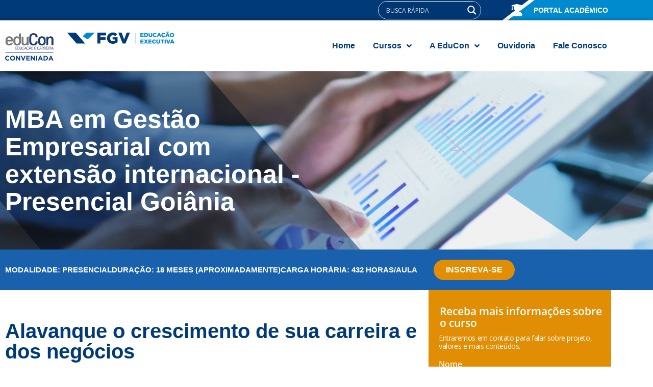

--- FILE ---
content_type: text/html; charset=UTF-8
request_url: https://fgv.educon.com.br/cursos/mba-em-gestao-empresarial-goiania/
body_size: 42269
content:
<!doctype html>
<html lang="pt-BR">
<head>
	<meta charset="UTF-8">
	<meta name="viewport" content="width=device-width, initial-scale=1">
	<link rel="profile" href="https://gmpg.org/xfn/11">
	<title>MBA em Gestão Empresarial com extensão internacional &#8211; Presencial Goiânia &#8211; Educon</title>
<meta name='robots' content='max-image-preview:large' />
<link rel="alternate" type="application/rss+xml" title="Feed para Educon &raquo;" href="https://fgv.educon.com.br/feed/" />
<link rel="alternate" type="application/rss+xml" title="Feed de comentários para Educon &raquo;" href="https://fgv.educon.com.br/comments/feed/" />
<link rel="alternate" title="oEmbed (JSON)" type="application/json+oembed" href="https://fgv.educon.com.br/wp-json/oembed/1.0/embed?url=https%3A%2F%2Ffgv.educon.com.br%2Fcursos%2Fmba-em-gestao-empresarial-goiania%2F" />
<link rel="alternate" title="oEmbed (XML)" type="text/xml+oembed" href="https://fgv.educon.com.br/wp-json/oembed/1.0/embed?url=https%3A%2F%2Ffgv.educon.com.br%2Fcursos%2Fmba-em-gestao-empresarial-goiania%2F&#038;format=xml" />
<style id='wp-img-auto-sizes-contain-inline-css'>
img:is([sizes=auto i],[sizes^="auto," i]){contain-intrinsic-size:3000px 1500px}
/*# sourceURL=wp-img-auto-sizes-contain-inline-css */
</style>
<style id='wp-emoji-styles-inline-css'>

	img.wp-smiley, img.emoji {
		display: inline !important;
		border: none !important;
		box-shadow: none !important;
		height: 1em !important;
		width: 1em !important;
		margin: 0 0.07em !important;
		vertical-align: -0.1em !important;
		background: none !important;
		padding: 0 !important;
	}
/*# sourceURL=wp-emoji-styles-inline-css */
</style>
<link rel='stylesheet' id='wp-block-library-css' href='https://fgv.educon.com.br/wp-includes/css/dist/block-library/style.min.css?ver=6.9' media='all' />
<link rel='stylesheet' id='jet-engine-frontend-css' href='https://fgv.educon.com.br/wp-content/plugins/jet-engine/assets/css/frontend.css?ver=3.7.2' media='all' />
<style id='global-styles-inline-css'>
:root{--wp--preset--aspect-ratio--square: 1;--wp--preset--aspect-ratio--4-3: 4/3;--wp--preset--aspect-ratio--3-4: 3/4;--wp--preset--aspect-ratio--3-2: 3/2;--wp--preset--aspect-ratio--2-3: 2/3;--wp--preset--aspect-ratio--16-9: 16/9;--wp--preset--aspect-ratio--9-16: 9/16;--wp--preset--color--black: #000000;--wp--preset--color--cyan-bluish-gray: #abb8c3;--wp--preset--color--white: #ffffff;--wp--preset--color--pale-pink: #f78da7;--wp--preset--color--vivid-red: #cf2e2e;--wp--preset--color--luminous-vivid-orange: #ff6900;--wp--preset--color--luminous-vivid-amber: #fcb900;--wp--preset--color--light-green-cyan: #7bdcb5;--wp--preset--color--vivid-green-cyan: #00d084;--wp--preset--color--pale-cyan-blue: #8ed1fc;--wp--preset--color--vivid-cyan-blue: #0693e3;--wp--preset--color--vivid-purple: #9b51e0;--wp--preset--gradient--vivid-cyan-blue-to-vivid-purple: linear-gradient(135deg,rgb(6,147,227) 0%,rgb(155,81,224) 100%);--wp--preset--gradient--light-green-cyan-to-vivid-green-cyan: linear-gradient(135deg,rgb(122,220,180) 0%,rgb(0,208,130) 100%);--wp--preset--gradient--luminous-vivid-amber-to-luminous-vivid-orange: linear-gradient(135deg,rgb(252,185,0) 0%,rgb(255,105,0) 100%);--wp--preset--gradient--luminous-vivid-orange-to-vivid-red: linear-gradient(135deg,rgb(255,105,0) 0%,rgb(207,46,46) 100%);--wp--preset--gradient--very-light-gray-to-cyan-bluish-gray: linear-gradient(135deg,rgb(238,238,238) 0%,rgb(169,184,195) 100%);--wp--preset--gradient--cool-to-warm-spectrum: linear-gradient(135deg,rgb(74,234,220) 0%,rgb(151,120,209) 20%,rgb(207,42,186) 40%,rgb(238,44,130) 60%,rgb(251,105,98) 80%,rgb(254,248,76) 100%);--wp--preset--gradient--blush-light-purple: linear-gradient(135deg,rgb(255,206,236) 0%,rgb(152,150,240) 100%);--wp--preset--gradient--blush-bordeaux: linear-gradient(135deg,rgb(254,205,165) 0%,rgb(254,45,45) 50%,rgb(107,0,62) 100%);--wp--preset--gradient--luminous-dusk: linear-gradient(135deg,rgb(255,203,112) 0%,rgb(199,81,192) 50%,rgb(65,88,208) 100%);--wp--preset--gradient--pale-ocean: linear-gradient(135deg,rgb(255,245,203) 0%,rgb(182,227,212) 50%,rgb(51,167,181) 100%);--wp--preset--gradient--electric-grass: linear-gradient(135deg,rgb(202,248,128) 0%,rgb(113,206,126) 100%);--wp--preset--gradient--midnight: linear-gradient(135deg,rgb(2,3,129) 0%,rgb(40,116,252) 100%);--wp--preset--font-size--small: 13px;--wp--preset--font-size--medium: 20px;--wp--preset--font-size--large: 36px;--wp--preset--font-size--x-large: 42px;--wp--preset--spacing--20: 0.44rem;--wp--preset--spacing--30: 0.67rem;--wp--preset--spacing--40: 1rem;--wp--preset--spacing--50: 1.5rem;--wp--preset--spacing--60: 2.25rem;--wp--preset--spacing--70: 3.38rem;--wp--preset--spacing--80: 5.06rem;--wp--preset--shadow--natural: 6px 6px 9px rgba(0, 0, 0, 0.2);--wp--preset--shadow--deep: 12px 12px 50px rgba(0, 0, 0, 0.4);--wp--preset--shadow--sharp: 6px 6px 0px rgba(0, 0, 0, 0.2);--wp--preset--shadow--outlined: 6px 6px 0px -3px rgb(255, 255, 255), 6px 6px rgb(0, 0, 0);--wp--preset--shadow--crisp: 6px 6px 0px rgb(0, 0, 0);}:root { --wp--style--global--content-size: 800px;--wp--style--global--wide-size: 1200px; }:where(body) { margin: 0; }.wp-site-blocks > .alignleft { float: left; margin-right: 2em; }.wp-site-blocks > .alignright { float: right; margin-left: 2em; }.wp-site-blocks > .aligncenter { justify-content: center; margin-left: auto; margin-right: auto; }:where(.wp-site-blocks) > * { margin-block-start: 24px; margin-block-end: 0; }:where(.wp-site-blocks) > :first-child { margin-block-start: 0; }:where(.wp-site-blocks) > :last-child { margin-block-end: 0; }:root { --wp--style--block-gap: 24px; }:root :where(.is-layout-flow) > :first-child{margin-block-start: 0;}:root :where(.is-layout-flow) > :last-child{margin-block-end: 0;}:root :where(.is-layout-flow) > *{margin-block-start: 24px;margin-block-end: 0;}:root :where(.is-layout-constrained) > :first-child{margin-block-start: 0;}:root :where(.is-layout-constrained) > :last-child{margin-block-end: 0;}:root :where(.is-layout-constrained) > *{margin-block-start: 24px;margin-block-end: 0;}:root :where(.is-layout-flex){gap: 24px;}:root :where(.is-layout-grid){gap: 24px;}.is-layout-flow > .alignleft{float: left;margin-inline-start: 0;margin-inline-end: 2em;}.is-layout-flow > .alignright{float: right;margin-inline-start: 2em;margin-inline-end: 0;}.is-layout-flow > .aligncenter{margin-left: auto !important;margin-right: auto !important;}.is-layout-constrained > .alignleft{float: left;margin-inline-start: 0;margin-inline-end: 2em;}.is-layout-constrained > .alignright{float: right;margin-inline-start: 2em;margin-inline-end: 0;}.is-layout-constrained > .aligncenter{margin-left: auto !important;margin-right: auto !important;}.is-layout-constrained > :where(:not(.alignleft):not(.alignright):not(.alignfull)){max-width: var(--wp--style--global--content-size);margin-left: auto !important;margin-right: auto !important;}.is-layout-constrained > .alignwide{max-width: var(--wp--style--global--wide-size);}body .is-layout-flex{display: flex;}.is-layout-flex{flex-wrap: wrap;align-items: center;}.is-layout-flex > :is(*, div){margin: 0;}body .is-layout-grid{display: grid;}.is-layout-grid > :is(*, div){margin: 0;}body{padding-top: 0px;padding-right: 0px;padding-bottom: 0px;padding-left: 0px;}a:where(:not(.wp-element-button)){text-decoration: underline;}:root :where(.wp-element-button, .wp-block-button__link){background-color: #32373c;border-width: 0;color: #fff;font-family: inherit;font-size: inherit;font-style: inherit;font-weight: inherit;letter-spacing: inherit;line-height: inherit;padding-top: calc(0.667em + 2px);padding-right: calc(1.333em + 2px);padding-bottom: calc(0.667em + 2px);padding-left: calc(1.333em + 2px);text-decoration: none;text-transform: inherit;}.has-black-color{color: var(--wp--preset--color--black) !important;}.has-cyan-bluish-gray-color{color: var(--wp--preset--color--cyan-bluish-gray) !important;}.has-white-color{color: var(--wp--preset--color--white) !important;}.has-pale-pink-color{color: var(--wp--preset--color--pale-pink) !important;}.has-vivid-red-color{color: var(--wp--preset--color--vivid-red) !important;}.has-luminous-vivid-orange-color{color: var(--wp--preset--color--luminous-vivid-orange) !important;}.has-luminous-vivid-amber-color{color: var(--wp--preset--color--luminous-vivid-amber) !important;}.has-light-green-cyan-color{color: var(--wp--preset--color--light-green-cyan) !important;}.has-vivid-green-cyan-color{color: var(--wp--preset--color--vivid-green-cyan) !important;}.has-pale-cyan-blue-color{color: var(--wp--preset--color--pale-cyan-blue) !important;}.has-vivid-cyan-blue-color{color: var(--wp--preset--color--vivid-cyan-blue) !important;}.has-vivid-purple-color{color: var(--wp--preset--color--vivid-purple) !important;}.has-black-background-color{background-color: var(--wp--preset--color--black) !important;}.has-cyan-bluish-gray-background-color{background-color: var(--wp--preset--color--cyan-bluish-gray) !important;}.has-white-background-color{background-color: var(--wp--preset--color--white) !important;}.has-pale-pink-background-color{background-color: var(--wp--preset--color--pale-pink) !important;}.has-vivid-red-background-color{background-color: var(--wp--preset--color--vivid-red) !important;}.has-luminous-vivid-orange-background-color{background-color: var(--wp--preset--color--luminous-vivid-orange) !important;}.has-luminous-vivid-amber-background-color{background-color: var(--wp--preset--color--luminous-vivid-amber) !important;}.has-light-green-cyan-background-color{background-color: var(--wp--preset--color--light-green-cyan) !important;}.has-vivid-green-cyan-background-color{background-color: var(--wp--preset--color--vivid-green-cyan) !important;}.has-pale-cyan-blue-background-color{background-color: var(--wp--preset--color--pale-cyan-blue) !important;}.has-vivid-cyan-blue-background-color{background-color: var(--wp--preset--color--vivid-cyan-blue) !important;}.has-vivid-purple-background-color{background-color: var(--wp--preset--color--vivid-purple) !important;}.has-black-border-color{border-color: var(--wp--preset--color--black) !important;}.has-cyan-bluish-gray-border-color{border-color: var(--wp--preset--color--cyan-bluish-gray) !important;}.has-white-border-color{border-color: var(--wp--preset--color--white) !important;}.has-pale-pink-border-color{border-color: var(--wp--preset--color--pale-pink) !important;}.has-vivid-red-border-color{border-color: var(--wp--preset--color--vivid-red) !important;}.has-luminous-vivid-orange-border-color{border-color: var(--wp--preset--color--luminous-vivid-orange) !important;}.has-luminous-vivid-amber-border-color{border-color: var(--wp--preset--color--luminous-vivid-amber) !important;}.has-light-green-cyan-border-color{border-color: var(--wp--preset--color--light-green-cyan) !important;}.has-vivid-green-cyan-border-color{border-color: var(--wp--preset--color--vivid-green-cyan) !important;}.has-pale-cyan-blue-border-color{border-color: var(--wp--preset--color--pale-cyan-blue) !important;}.has-vivid-cyan-blue-border-color{border-color: var(--wp--preset--color--vivid-cyan-blue) !important;}.has-vivid-purple-border-color{border-color: var(--wp--preset--color--vivid-purple) !important;}.has-vivid-cyan-blue-to-vivid-purple-gradient-background{background: var(--wp--preset--gradient--vivid-cyan-blue-to-vivid-purple) !important;}.has-light-green-cyan-to-vivid-green-cyan-gradient-background{background: var(--wp--preset--gradient--light-green-cyan-to-vivid-green-cyan) !important;}.has-luminous-vivid-amber-to-luminous-vivid-orange-gradient-background{background: var(--wp--preset--gradient--luminous-vivid-amber-to-luminous-vivid-orange) !important;}.has-luminous-vivid-orange-to-vivid-red-gradient-background{background: var(--wp--preset--gradient--luminous-vivid-orange-to-vivid-red) !important;}.has-very-light-gray-to-cyan-bluish-gray-gradient-background{background: var(--wp--preset--gradient--very-light-gray-to-cyan-bluish-gray) !important;}.has-cool-to-warm-spectrum-gradient-background{background: var(--wp--preset--gradient--cool-to-warm-spectrum) !important;}.has-blush-light-purple-gradient-background{background: var(--wp--preset--gradient--blush-light-purple) !important;}.has-blush-bordeaux-gradient-background{background: var(--wp--preset--gradient--blush-bordeaux) !important;}.has-luminous-dusk-gradient-background{background: var(--wp--preset--gradient--luminous-dusk) !important;}.has-pale-ocean-gradient-background{background: var(--wp--preset--gradient--pale-ocean) !important;}.has-electric-grass-gradient-background{background: var(--wp--preset--gradient--electric-grass) !important;}.has-midnight-gradient-background{background: var(--wp--preset--gradient--midnight) !important;}.has-small-font-size{font-size: var(--wp--preset--font-size--small) !important;}.has-medium-font-size{font-size: var(--wp--preset--font-size--medium) !important;}.has-large-font-size{font-size: var(--wp--preset--font-size--large) !important;}.has-x-large-font-size{font-size: var(--wp--preset--font-size--x-large) !important;}
:root :where(.wp-block-pullquote){font-size: 1.5em;line-height: 1.6;}
/*# sourceURL=global-styles-inline-css */
</style>
<link rel='stylesheet' id='hello-elementor-css' href='https://fgv.educon.com.br/wp-content/themes/hello-elementor/assets/css/reset.css?ver=3.4.4' media='all' />
<link rel='stylesheet' id='hello-elementor-theme-style-css' href='https://fgv.educon.com.br/wp-content/themes/hello-elementor/assets/css/theme.css?ver=3.4.4' media='all' />
<link rel='stylesheet' id='hello-elementor-header-footer-css' href='https://fgv.educon.com.br/wp-content/themes/hello-elementor/assets/css/header-footer.css?ver=3.4.4' media='all' />
<link rel='stylesheet' id='wpdreams-asl-basic-css' href='https://fgv.educon.com.br/wp-content/plugins/ajax-search-lite/css/style.basic.css?ver=4.13.4' media='all' />
<style id='wpdreams-asl-basic-inline-css'>

					div[id*='ajaxsearchlitesettings'].searchsettings .asl_option_inner label {
						font-size: 0px !important;
						color: rgba(0, 0, 0, 0);
					}
					div[id*='ajaxsearchlitesettings'].searchsettings .asl_option_inner label:after {
						font-size: 11px !important;
						position: absolute;
						top: 0;
						left: 0;
						z-index: 1;
					}
					.asl_w_container {
						width: 133PX;
						margin:    ;
						min-width: 200px;
					}
					div[id*='ajaxsearchlite'].asl_m {
						width: 100%;
					}
					div[id*='ajaxsearchliteres'].wpdreams_asl_results div.resdrg span.highlighted {
						font-weight: bold;
						color: rgba(217, 49, 43, 1);
						background-color: rgba(238, 238, 238, 1);
					}
					div[id*='ajaxsearchliteres'].wpdreams_asl_results .results img.asl_image {
						width: 70px;
						height: 70px;
						object-fit: cover;
					}
					div[id*='ajaxsearchlite'].asl_r .results {
						max-height: none;
					}
					div[id*='ajaxsearchlite'].asl_r {
						position: absolute;
					}
				
						.asl_m, .asl_m .probox {
							background-color: rgba(0, 55, 114, 1) !important;
							background-image: none !important;
							-webkit-background-image: none !important;
							-ms-background-image: none !important;
						}
					
						.asl_m .probox svg {
							fill: rgba(255, 255, 255, 1) !important;
						}
						.asl_m .probox .innericon {
							background-color: rgba(0, 55, 114, 1) !important;
							background-image: none !important;
							-webkit-background-image: none !important;
							-ms-background-image: none !important;
						}
					
						div.asl_m.asl_w {
							border:1px solid rgba(255, 255, 255, 1) !important;border-radius:25px 25px 25px 25px !important;
							box-shadow: none !important;
						}
						div.asl_m.asl_w .probox {border: none !important;}
					
						div.asl_r.asl_w {
							border:1px none rgb(0, 0, 0) !important;border-radius:0px 0px 0px 0px !important;
							box-shadow: none !important;
						}
					
						div.asl_r.asl_w.vertical .results .item::after {
							display: block;
							position: absolute;
							bottom: 0;
							content: '';
							height: 1px;
							width: 100%;
							background: #D8D8D8;
						}
						div.asl_r.asl_w.vertical .results .item.asl_last_item::after {
							display: none;
						}
					
						@media only screen and (max-width: 640px) {
							.asl_w_container {
								width: auto !important;
							}
						}
					
/*# sourceURL=wpdreams-asl-basic-inline-css */
</style>
<link rel='stylesheet' id='wpdreams-asl-instance-css' href='https://fgv.educon.com.br/wp-content/plugins/ajax-search-lite/css/style-simple-blue.css?ver=4.13.4' media='all' />
<link rel='stylesheet' id='elementor-frontend-css' href='https://fgv.educon.com.br/wp-content/plugins/elementor/assets/css/frontend.min.css?ver=3.34.1' media='all' />
<link rel='stylesheet' id='widget-icon-list-css' href='https://fgv.educon.com.br/wp-content/plugins/elementor/assets/css/widget-icon-list.min.css?ver=3.34.1' media='all' />
<link rel='stylesheet' id='widget-image-css' href='https://fgv.educon.com.br/wp-content/plugins/elementor/assets/css/widget-image.min.css?ver=3.34.1' media='all' />
<link rel='stylesheet' id='widget-heading-css' href='https://fgv.educon.com.br/wp-content/plugins/elementor/assets/css/widget-heading.min.css?ver=3.34.1' media='all' />
<link rel='stylesheet' id='widget-social-icons-css' href='https://fgv.educon.com.br/wp-content/plugins/elementor/assets/css/widget-social-icons.min.css?ver=3.34.1' media='all' />
<link rel='stylesheet' id='e-apple-webkit-css' href='https://fgv.educon.com.br/wp-content/plugins/elementor/assets/css/conditionals/apple-webkit.min.css?ver=3.34.1' media='all' />
<link rel='stylesheet' id='e-animation-pop-css' href='https://fgv.educon.com.br/wp-content/plugins/elementor/assets/lib/animations/styles/e-animation-pop.min.css?ver=3.34.1' media='all' />
<link rel='stylesheet' id='swiper-css' href='https://fgv.educon.com.br/wp-content/plugins/elementor/assets/lib/swiper/v8/css/swiper.min.css?ver=8.4.5' media='all' />
<link rel='stylesheet' id='e-swiper-css' href='https://fgv.educon.com.br/wp-content/plugins/elementor/assets/css/conditionals/e-swiper.min.css?ver=3.34.1' media='all' />
<link rel='stylesheet' id='widget-form-css' href='https://fgv.educon.com.br/wp-content/plugins/pro-elements/assets/css/widget-form.min.css?ver=3.30.0' media='all' />
<link rel='stylesheet' id='widget-video-css' href='https://fgv.educon.com.br/wp-content/plugins/elementor/assets/css/widget-video.min.css?ver=3.34.1' media='all' />
<link rel='stylesheet' id='jet-blocks-css' href='https://fgv.educon.com.br/wp-content/uploads/elementor/css/custom-jet-blocks.css?ver=1.3.19.1' media='all' />
<link rel='stylesheet' id='elementor-post-10-css' href='https://fgv.educon.com.br/wp-content/uploads/elementor/css/post-10.css?ver=1768790325' media='all' />
<link rel='stylesheet' id='jet-blog-css' href='https://fgv.educon.com.br/wp-content/plugins/jet-blog/assets/css/jet-blog.css?ver=2.4.5.1' media='all' />
<link rel='stylesheet' id='jet-tabs-frontend-css' href='https://fgv.educon.com.br/wp-content/plugins/jet-tabs/assets/css/jet-tabs-frontend.css?ver=2.2.10' media='all' />
<link rel='stylesheet' id='jet-tricks-frontend-css' href='https://fgv.educon.com.br/wp-content/plugins/jet-tricks/assets/css/jet-tricks-frontend.css?ver=1.5.5.1' media='all' />
<link rel='stylesheet' id='font-awesome-5-all-css' href='https://fgv.educon.com.br/wp-content/plugins/elementor/assets/lib/font-awesome/css/all.min.css?ver=3.34.1' media='all' />
<link rel='stylesheet' id='font-awesome-4-shim-css' href='https://fgv.educon.com.br/wp-content/plugins/elementor/assets/lib/font-awesome/css/v4-shims.min.css?ver=3.34.1' media='all' />
<link rel='stylesheet' id='elementor-post-27-css' href='https://fgv.educon.com.br/wp-content/uploads/elementor/css/post-27.css?ver=1768790326' media='all' />
<link rel='stylesheet' id='elementor-post-182-css' href='https://fgv.educon.com.br/wp-content/uploads/elementor/css/post-182.css?ver=1768790326' media='all' />
<link rel='stylesheet' id='elementor-post-209-css' href='https://fgv.educon.com.br/wp-content/uploads/elementor/css/post-209.css?ver=1768790357' media='all' />
<link rel='stylesheet' id='elementor-post-145-css' href='https://fgv.educon.com.br/wp-content/uploads/elementor/css/post-145.css?ver=1768790326' media='all' />
<link rel='stylesheet' id='elementor-post-293-css' href='https://fgv.educon.com.br/wp-content/uploads/elementor/css/post-293.css?ver=1768790357' media='all' />
<link rel='stylesheet' id='elementor-post-253-css' href='https://fgv.educon.com.br/wp-content/uploads/elementor/css/post-253.css?ver=1768790326' media='all' />
<link rel='stylesheet' id='hello-elementor-child-style-css' href='https://fgv.educon.com.br/wp-content/themes/hello-theme-child-master/style.css?ver=1.0.0' media='all' />
<link rel='stylesheet' id='elementor-gf-local-robotoslab-css' href="https://fgv.educon.com.br/wp-content/uploads/elementor/google-fonts/css/robotoslab.css?ver=1742222196" media='all' />
<link rel='stylesheet' id='elementor-gf-local-roboto-css' href="https://fgv.educon.com.br/wp-content/uploads/elementor/google-fonts/css/roboto.css?ver=1742222240" media='all' />
<link rel='stylesheet' id='elementor-gf-local-opensans-css' href="https://fgv.educon.com.br/wp-content/uploads/elementor/google-fonts/css/opensans.css?ver=1742265688" media='all' />
<script src="https://fgv.educon.com.br/wp-includes/js/jquery/jquery.min.js?ver=3.7.1" id="jquery-core-js"></script>
<script src="https://fgv.educon.com.br/wp-includes/js/jquery/jquery-migrate.min.js?ver=3.4.1" id="jquery-migrate-js"></script>
<script src="https://fgv.educon.com.br/wp-content/plugins/elementor/assets/lib/font-awesome/js/v4-shims.min.js?ver=3.34.1" id="font-awesome-4-shim-js"></script>
<link rel="https://api.w.org/" href="https://fgv.educon.com.br/wp-json/" /><link rel="alternate" title="JSON" type="application/json" href="https://fgv.educon.com.br/wp-json/wp/v2/cursos/2011" /><meta name="generator" content="WordPress 6.9" />
<link rel="canonical" href="https://fgv.educon.com.br/cursos/mba-em-gestao-empresarial-goiania/" />
<link rel='shortlink' href='https://fgv.educon.com.br/?p=2011' />
				<link rel="preconnect" href="https://fonts.gstatic.com" crossorigin />
				<link rel="preload" as="style" href="//fonts.googleapis.com/css?family=Open+Sans&display=swap" />
								<link rel="stylesheet" href="//fonts.googleapis.com/css?family=Open+Sans&display=swap" media="all" />
				<meta name="generator" content="Elementor 3.34.1; features: e_font_icon_svg, additional_custom_breakpoints; settings: css_print_method-external, google_font-enabled, font_display-auto">
<script src="https://code.jquery.com/jquery-3.6.4.min.js"></script>
<script src="https://cdnjs.cloudflare.com/ajax/libs/jquery.mask/1.14.16/jquery.mask.min.js"></script>
<script>
    jQuery(document).ready(function($) {
        $('#form-field-telefone').mask('+00(00)00000-0000');
				$('#form-field-cpf').mask('000.000.000-00');
    });
</script>
<meta name="google-site-verification" content="Xsc-NNiYJrlI8c-67-KJbE1Bij9E294Egt5Jn61ssAI" />
<!-- Google Tag Manager -->
<script>(function(w,d,s,l,i){w[l]=w[l]||[];w[l].push({'gtm.start':
new Date().getTime(),event:'gtm.js'});var f=d.getElementsByTagName(s)[0],
j=d.createElement(s),dl=l!='dataLayer'?'&l='+l:'';j.async=true;j.src=
'https://www.googletagmanager.com/gtm.js?id='+i+dl;f.parentNode.insertBefore(j,f);
})(window,document,'script','dataLayer','GTM-K7HW2D2J');</script>
<!-- End Google Tag Manager -->
<!--JOIN CURSOS FILTER -->
<script type="text/javascript">
    (function($) {
        $(document).ready(function() {
            console.log('Script customizado carregado');

            // Variável de controle para evitar loop infinito
            let isManualChange = false;

            // Função para capturar a seleção e atualizar o filtro
            function updateFilter() {
                const selectFilter = $('[data-filter-id="850"]');
                let selectedOption = selectFilter.val() || [];
                console.log('Opção selecionada:', selectedOption);

                if (selectedOption.includes('6') || selectedOption.includes('74')) {
                    // Se a opção selecionada for 6 ou 74, incluir ambas
                    if (!selectedOption.includes('6')) {
                        selectedOption.push('6');
                    }
                    if (!selectedOption.includes('74')) {
                        selectedOption.push('74');
                    }
                    selectFilter.val(selectedOption);
                    console.log('Seleção atualizada para incluir 6 e 74');

                    // Atualizar filtro manualmente sem entrar em loop infinito
                    isManualChange = true;
                    selectFilter.trigger('change.jet-filter-select', selectedOption);
                } else {
                    console.log('IDs 6 ou 74 não selecionados');
                }

                // Log para verificar a seleção após a execução
                let finalSelectedOptions = selectFilter.val() || [];
                console.log('IDs selecionados após script:', finalSelectedOptions);
            }

            // Capturar evento de mudança no filtro
            $(document).on('change', '[data-filter-id="850"]', function() {
                if (isManualChange) {
                    isManualChange = false;  // Resetar a variável de controle
                    return;
                }
                updateFilter();
            });

            // Usar eventos do JetSmartFilters para garantir a atualização correta
            $(document).on('jet-smart-filters/inited', function(initEvent) {
                console.log('JetSmartFilters initialized');

                JetSmartFilters.events.subscribe('ajaxFilters/start-loading', function(provider, queryId, queryParams) {
                    console.log('Início do carregamento AJAX:', queryParams);
                });

                JetSmartFilters.events.subscribe('ajaxFilters/updated', function(provider, queryId, response) {
                    console.log('Atualização AJAX completa:', response);

                    // Verificar e manipular os dados da resposta
                    if (response && response.content) {
                        console.log('Conteúdo da resposta:', response.content);

                        // Extrair a quantidade de resultados no listing grid
                        const tempDiv = document.createElement('div');
                        tempDiv.innerHTML = response.content;
                        const listingItems = tempDiv.querySelectorAll('[data-listing-id="253"] .jet-listing-grid__item');
                        console.log('Quantidade de resultados no listing grid:', listingItems.length);
                    }
                });
            });

            // Interceptar requisição AJAX antes de ser enviada
            $(document).ajaxSend(function(event, jqXHR, ajaxOptions) {
                if (ajaxOptions.url.includes('jet-smart-filters')) {
                    console.log('Requisição AJAX sendo enviada:', ajaxOptions);
                    let data = ajaxOptions.data;
                    console.log('Parâmetros da requisição:', data);

                    // Garantir que os parâmetros corretos estão sendo enviados
                    if (data.includes('6') || data.includes('74')) {
                        if (!data.includes('6')) {
                            data += '&modalidade-curso=6';
                        }
                        if (!data.includes('74')) {
                            data += '&modalidade-curso=74';
                        }
                        ajaxOptions.data = data;
                    }
                }
            });

            // Confirmar o sucesso da requisição AJAX
            $(document).ajaxSuccess(function(event, jqXHR, ajaxOptions) {
                if (ajaxOptions.url.includes('jet-smart-filters')) {
                    console.log('Requisição AJAX bem-sucedida:', jqXHR.responseText);
                }
            });

            // Log adicional para verificar se o evento de mudança está sendo anexado
            console.log('Evento de mudança anexado');
        });
    })(jQuery);
</script>



			<style>
				.e-con.e-parent:nth-of-type(n+4):not(.e-lazyloaded):not(.e-no-lazyload),
				.e-con.e-parent:nth-of-type(n+4):not(.e-lazyloaded):not(.e-no-lazyload) * {
					background-image: none !important;
				}
				@media screen and (max-height: 1024px) {
					.e-con.e-parent:nth-of-type(n+3):not(.e-lazyloaded):not(.e-no-lazyload),
					.e-con.e-parent:nth-of-type(n+3):not(.e-lazyloaded):not(.e-no-lazyload) * {
						background-image: none !important;
					}
				}
				@media screen and (max-height: 640px) {
					.e-con.e-parent:nth-of-type(n+2):not(.e-lazyloaded):not(.e-no-lazyload),
					.e-con.e-parent:nth-of-type(n+2):not(.e-lazyloaded):not(.e-no-lazyload) * {
						background-image: none !important;
					}
				}
			</style>
			<link rel="icon" href="https://fgv.educon.com.br/wp-content/uploads/2021/05/favicon.png" sizes="32x32" />
<link rel="icon" href="https://fgv.educon.com.br/wp-content/uploads/2021/05/favicon.png" sizes="192x192" />
<link rel="apple-touch-icon" href="https://fgv.educon.com.br/wp-content/uploads/2021/05/favicon.png" />
<meta name="msapplication-TileImage" content="https://fgv.educon.com.br/wp-content/uploads/2021/05/favicon.png" />
</head>
<body class="wp-singular cursos-template-default single single-cursos postid-2011 wp-embed-responsive wp-theme-hello-elementor wp-child-theme-hello-theme-child-master hello-elementor-default elementor-default elementor-kit-10 elementor-page-209">

<!-- Google Tag Manager (noscript) -->
<noscript><iframe src="https://www.googletagmanager.com/ns.html?id=GTM-K7HW2D2J"
height="0" width="0" style="display:none;visibility:hidden"></iframe></noscript>
<!-- End Google Tag Manager (noscript) -->

<a class="skip-link screen-reader-text" href="#content">Ir para o conteúdo</a>

		<div data-elementor-type="header" data-elementor-id="27" class="elementor elementor-27 elementor-location-header" data-elementor-post-type="elementor_library">
			<div class="elementor-element elementor-element-3c50786 elementor-hidden-desktop elementor-hidden-tablet e-flex e-con-boxed e-con e-parent" data-id="3c50786" data-element_type="container" data-settings="{&quot;background_background&quot;:&quot;classic&quot;,&quot;jet_parallax_layout_list&quot;:[]}">
					<div class="e-con-inner">
				<div class="elementor-element elementor-element-bb6a46e elementor-icon-list--layout-inline elementor-widget__width-auto elementor-hidden-desktop elementor-hidden-tablet elementor-widget-mobile__width-auto elementor-list-item-link-full_width elementor-widget elementor-widget-icon-list" data-id="bb6a46e" data-element_type="widget" data-widget_type="icon-list.default">
				<div class="elementor-widget-container">
							<ul class="elementor-icon-list-items elementor-inline-items">
							<li class="elementor-icon-list-item elementor-inline-item">
										<span class="elementor-icon-list-text">Encontre seu curso:</span>
									</li>
						</ul>
						</div>
				</div>
				<div class="elementor-element elementor-element-104e9bb elementor-widget__width-auto elementor-widget elementor-widget-shortcode" data-id="104e9bb" data-element_type="widget" data-widget_type="shortcode.default">
				<div class="elementor-widget-container">
							<div class="elementor-shortcode"><div class="asl_w_container asl_w_container_1" data-id="1" data-instance="1">
	<div id='ajaxsearchlite1'
		data-id="1"
		data-instance="1"
		class="asl_w asl_m asl_m_1 asl_m_1_1">
		<div class="probox">

	
	<div class='prosettings' style='display:none;' data-opened=0>
				<div class='innericon'>
			<svg version="1.1" xmlns="http://www.w3.org/2000/svg" xmlns:xlink="http://www.w3.org/1999/xlink" x="0px" y="0px" width="22" height="22" viewBox="0 0 512 512" enable-background="new 0 0 512 512" xml:space="preserve">
					<polygon transform = "rotate(90 256 256)" points="142.332,104.886 197.48,50 402.5,256 197.48,462 142.332,407.113 292.727,256 "/>
				</svg>
		</div>
	</div>

	
	
	<div class='proinput'>
		<form role="search" action='#' autocomplete="off"
				aria-label="Search form">
			<input aria-label="Search input"
					type='search' class='orig'
					tabindex="0"
					name='phrase'
					placeholder='BUSCA RÁPIDA'
					value=''
					autocomplete="off"/>
			<input aria-label="Search autocomplete input"
					type='text'
					class='autocomplete'
					tabindex="-1"
					name='phrase'
					value=''
					autocomplete="off" disabled/>
			<input type='submit' value="Start search" style='width:0; height: 0; visibility: hidden;'>
		</form>
	</div>

	
	
	<button class='promagnifier' tabindex="0" aria-label="Search magnifier button">
				<span class='innericon' style="display:block;">
			<svg version="1.1" xmlns="http://www.w3.org/2000/svg" xmlns:xlink="http://www.w3.org/1999/xlink" x="0px" y="0px" width="22" height="22" viewBox="0 0 512 512" enable-background="new 0 0 512 512" xml:space="preserve">
					<path d="M460.355,421.59L353.844,315.078c20.041-27.553,31.885-61.437,31.885-98.037
						C385.729,124.934,310.793,50,218.686,50C126.58,50,51.645,124.934,51.645,217.041c0,92.106,74.936,167.041,167.041,167.041
						c34.912,0,67.352-10.773,94.184-29.158L419.945,462L460.355,421.59z M100.631,217.041c0-65.096,52.959-118.056,118.055-118.056
						c65.098,0,118.057,52.959,118.057,118.056c0,65.096-52.959,118.056-118.057,118.056C153.59,335.097,100.631,282.137,100.631,217.041
						z"/>
				</svg>
		</span>
	</button>

	
	
	<div class='proloading'>

		<div class="asl_loader"><div class="asl_loader-inner asl_simple-circle"></div></div>

			</div>

			<div class='proclose'>
			<svg version="1.1" xmlns="http://www.w3.org/2000/svg" xmlns:xlink="http://www.w3.org/1999/xlink" x="0px"
				y="0px"
				width="12" height="12" viewBox="0 0 512 512" enable-background="new 0 0 512 512"
				xml:space="preserve">
				<polygon points="438.393,374.595 319.757,255.977 438.378,137.348 374.595,73.607 255.995,192.225 137.375,73.622 73.607,137.352 192.246,255.983 73.622,374.625 137.352,438.393 256.002,319.734 374.652,438.378 "/>
			</svg>
		</div>
	
	
</div>	</div>
	<div class='asl_data_container' style="display:none !important;">
		<div class="asl_init_data wpdreams_asl_data_ct"
	style="display:none !important;"
	id="asl_init_id_1"
	data-asl-id="1"
	data-asl-instance="1"
	data-settings="{&quot;homeurl&quot;:&quot;https:\/\/fgv.educon.com.br\/&quot;,&quot;resultstype&quot;:&quot;vertical&quot;,&quot;resultsposition&quot;:&quot;hover&quot;,&quot;itemscount&quot;:20,&quot;charcount&quot;:0,&quot;highlight&quot;:false,&quot;highlightWholewords&quot;:true,&quot;singleHighlight&quot;:false,&quot;scrollToResults&quot;:{&quot;enabled&quot;:false,&quot;offset&quot;:0},&quot;resultareaclickable&quot;:1,&quot;autocomplete&quot;:{&quot;enabled&quot;:false,&quot;lang&quot;:&quot;pt&quot;,&quot;trigger_charcount&quot;:0},&quot;mobile&quot;:{&quot;menu_selector&quot;:&quot;#menu-toggle&quot;},&quot;trigger&quot;:{&quot;click&quot;:&quot;results_page&quot;,&quot;click_location&quot;:&quot;same&quot;,&quot;update_href&quot;:false,&quot;return&quot;:&quot;results_page&quot;,&quot;return_location&quot;:&quot;same&quot;,&quot;facet&quot;:true,&quot;type&quot;:true,&quot;redirect_url&quot;:&quot;?s={phrase}&quot;,&quot;delay&quot;:300},&quot;animations&quot;:{&quot;pc&quot;:{&quot;settings&quot;:{&quot;anim&quot;:&quot;fadedrop&quot;,&quot;dur&quot;:300},&quot;results&quot;:{&quot;anim&quot;:&quot;fadedrop&quot;,&quot;dur&quot;:300},&quot;items&quot;:&quot;voidanim&quot;},&quot;mob&quot;:{&quot;settings&quot;:{&quot;anim&quot;:&quot;fadedrop&quot;,&quot;dur&quot;:300},&quot;results&quot;:{&quot;anim&quot;:&quot;fadedrop&quot;,&quot;dur&quot;:300},&quot;items&quot;:&quot;voidanim&quot;}},&quot;autop&quot;:{&quot;state&quot;:true,&quot;phrase&quot;:&quot;&quot;,&quot;count&quot;:&quot;1&quot;},&quot;resPage&quot;:{&quot;useAjax&quot;:false,&quot;selector&quot;:&quot;#main&quot;,&quot;trigger_type&quot;:true,&quot;trigger_facet&quot;:true,&quot;trigger_magnifier&quot;:false,&quot;trigger_return&quot;:false},&quot;resultsSnapTo&quot;:&quot;left&quot;,&quot;results&quot;:{&quot;width&quot;:&quot;auto&quot;,&quot;width_tablet&quot;:&quot;auto&quot;,&quot;width_phone&quot;:&quot;auto&quot;},&quot;settingsimagepos&quot;:&quot;right&quot;,&quot;closeOnDocClick&quot;:true,&quot;overridewpdefault&quot;:true,&quot;override_method&quot;:&quot;get&quot;}"></div>
	<div id="asl_hidden_data">
		<svg style="position:absolute" height="0" width="0">
			<filter id="aslblur">
				<feGaussianBlur in="SourceGraphic" stdDeviation="4"/>
			</filter>
		</svg>
		<svg style="position:absolute" height="0" width="0">
			<filter id="no_aslblur"></filter>
		</svg>
	</div>
	</div>

	<div id='ajaxsearchliteres1'
	class='vertical wpdreams_asl_results asl_w asl_r asl_r_1 asl_r_1_1'>

	
	<div class="results">

		
		<div class="resdrg">
		</div>

		
	</div>

	
					<p class='showmore'>
			<span>Mais resultados</span>
		</p>
			
</div>

	<div id='__original__ajaxsearchlitesettings1'
		data-id="1"
		class="searchsettings wpdreams_asl_settings asl_w asl_s asl_s_1">
		<form name='options'
		aria-label="Search settings form"
		autocomplete = 'off'>

	
	
	<input type="hidden" name="filters_changed" style="display:none;" value="0">
	<input type="hidden" name="filters_initial" style="display:none;" value="1">

	<div class="asl_option_inner hiddend">
		<input type='hidden' name='qtranslate_lang' id='qtranslate_lang'
				value='0'/>
	</div>

	
	
	<fieldset class="asl_sett_scroll">
		<legend style="display: none;">Generic selectors</legend>
		<div class="asl_option" tabindex="0">
			<div class="asl_option_inner">
				<input type="checkbox" value="exact"
						aria-label="Exact matches only"
						name="asl_gen[]" />
				<div class="asl_option_checkbox"></div>
			</div>
			<div class="asl_option_label">
				Exact matches only			</div>
		</div>
		<div class="asl_option" tabindex="0">
			<div class="asl_option_inner">
				<input type="checkbox" value="title"
						aria-label="Search in title"
						name="asl_gen[]"  checked="checked"/>
				<div class="asl_option_checkbox"></div>
			</div>
			<div class="asl_option_label">
				Search in title			</div>
		</div>
		<div class="asl_option" tabindex="0">
			<div class="asl_option_inner">
				<input type="checkbox" value="content"
						aria-label="Search in content"
						name="asl_gen[]" />
				<div class="asl_option_checkbox"></div>
			</div>
			<div class="asl_option_label">
				Search in content			</div>
		</div>
		<div class="asl_option_inner hiddend">
			<input type="checkbox" value="excerpt"
					aria-label="Search in excerpt"
					name="asl_gen[]" />
			<div class="asl_option_checkbox"></div>
		</div>
	</fieldset>
	<fieldset class="asl_sett_scroll">
		<legend style="display: none;">Post Type Selectors</legend>
					<div class="asl_option" tabindex="0">
				<div class="asl_option_inner">
					<input type="checkbox" value="cursos"
							aria-label="cursos"
							name="customset[]" checked="checked"/>
					<div class="asl_option_checkbox"></div>
				</div>
				<div class="asl_option_label">
					cursos				</div>
			</div>
				</fieldset>
	</form>
	</div>
</div>
</div>
						</div>
				</div>
					</div>
				</div>
				<section class="elementor-section elementor-top-section elementor-element elementor-element-afe6b2c elementor-section-height-min-height elementor-hidden-desktop elementor-section-boxed elementor-section-height-default elementor-section-items-middle" data-id="afe6b2c" data-element_type="section" data-settings="{&quot;jet_parallax_layout_list&quot;:[{&quot;jet_parallax_layout_image&quot;:{&quot;url&quot;:&quot;&quot;,&quot;id&quot;:&quot;&quot;,&quot;size&quot;:&quot;&quot;},&quot;_id&quot;:&quot;e0a777b&quot;,&quot;jet_parallax_layout_image_tablet&quot;:{&quot;url&quot;:&quot;&quot;,&quot;id&quot;:&quot;&quot;,&quot;size&quot;:&quot;&quot;},&quot;jet_parallax_layout_image_mobile&quot;:{&quot;url&quot;:&quot;&quot;,&quot;id&quot;:&quot;&quot;,&quot;size&quot;:&quot;&quot;},&quot;jet_parallax_layout_speed&quot;:{&quot;unit&quot;:&quot;%&quot;,&quot;size&quot;:50,&quot;sizes&quot;:[]},&quot;jet_parallax_layout_type&quot;:&quot;scroll&quot;,&quot;jet_parallax_layout_direction&quot;:&quot;1&quot;,&quot;jet_parallax_layout_fx_direction&quot;:null,&quot;jet_parallax_layout_z_index&quot;:&quot;&quot;,&quot;jet_parallax_layout_bg_x&quot;:50,&quot;jet_parallax_layout_bg_x_tablet&quot;:&quot;&quot;,&quot;jet_parallax_layout_bg_x_mobile&quot;:&quot;&quot;,&quot;jet_parallax_layout_bg_y&quot;:50,&quot;jet_parallax_layout_bg_y_tablet&quot;:&quot;&quot;,&quot;jet_parallax_layout_bg_y_mobile&quot;:&quot;&quot;,&quot;jet_parallax_layout_bg_size&quot;:&quot;auto&quot;,&quot;jet_parallax_layout_bg_size_tablet&quot;:&quot;&quot;,&quot;jet_parallax_layout_bg_size_mobile&quot;:&quot;&quot;,&quot;jet_parallax_layout_animation_prop&quot;:&quot;transform&quot;,&quot;jet_parallax_layout_on&quot;:[&quot;desktop&quot;,&quot;tablet&quot;]}]}">
						<div class="elementor-container elementor-column-gap-default">
					<div class="elementor-column elementor-col-50 elementor-top-column elementor-element elementor-element-417e1e1" data-id="417e1e1" data-element_type="column">
			<div class="elementor-widget-wrap elementor-element-populated">
						<div class="elementor-element elementor-element-29dd00e elementor-widget-tablet__width-auto elementor-widget elementor-widget-image" data-id="29dd00e" data-element_type="widget" data-widget_type="image.default">
				<div class="elementor-widget-container">
																<a href="https://fgv.educon.com.br">
							<img width="332" height="57" src="https://fgv.educon.com.br/wp-content/uploads/2020/12/logo-educon-fgv.png" class="attachment-large size-large wp-image-11" alt="Logo Educon FGV" srcset="https://fgv.educon.com.br/wp-content/uploads/2020/12/logo-educon-fgv.png 332w, https://fgv.educon.com.br/wp-content/uploads/2020/12/logo-educon-fgv-300x52.png 300w" sizes="(max-width: 332px) 100vw, 332px" />								</a>
															</div>
				</div>
					</div>
		</div>
				<div class="elementor-column elementor-col-50 elementor-top-column elementor-element elementor-element-a1f1880" data-id="a1f1880" data-element_type="column">
			<div class="elementor-widget-wrap elementor-element-populated">
						<div class="elementor-element elementor-element-c99a7b3 elementor-widget elementor-widget-jet-hamburger-panel" data-id="c99a7b3" data-element_type="widget" data-widget_type="jet-hamburger-panel.default">
				<div class="elementor-widget-container">
							<div class="jet-hamburger-panel jet-hamburger-panel-right-position jet-hamburger-panel-slide-effect" data-settings="{&quot;position&quot;:&quot;right&quot;,&quot;ajaxTemplate&quot;:false,&quot;ajaxTemplateCache&quot;:true,&quot;widget_id&quot;:&quot;c99a7b3&quot;,&quot;signature&quot;:&quot;321c168b3033efcac38ed91eef480484&quot;}">
			<div class="jet-hamburger-panel__toggle" role="button" tabindex="0" aria-label="Toggle Panel"><div class="jet-hamburger-panel__toggle-icon"><span class="jet-hamburger-panel__icon icon-normal jet-blocks-icon"><svg aria-hidden="true" class="e-font-icon-svg e-fas-bars" viewBox="0 0 448 512" xmlns="http://www.w3.org/2000/svg"><path d="M16 132h416c8.837 0 16-7.163 16-16V76c0-8.837-7.163-16-16-16H16C7.163 60 0 67.163 0 76v40c0 8.837 7.163 16 16 16zm0 160h416c8.837 0 16-7.163 16-16v-40c0-8.837-7.163-16-16-16H16c-8.837 0-16 7.163-16 16v40c0 8.837 7.163 16 16 16zm0 160h416c8.837 0 16-7.163 16-16v-40c0-8.837-7.163-16-16-16H16c-8.837 0-16 7.163-16 16v40c0 8.837 7.163 16 16 16z"></path></svg></span><span class="jet-hamburger-panel__icon icon-active jet-blocks-icon"><svg aria-hidden="true" class="e-font-icon-svg e-fas-times" viewBox="0 0 352 512" xmlns="http://www.w3.org/2000/svg"><path d="M242.72 256l100.07-100.07c12.28-12.28 12.28-32.19 0-44.48l-22.24-22.24c-12.28-12.28-32.19-12.28-44.48 0L176 189.28 75.93 89.21c-12.28-12.28-32.19-12.28-44.48 0L9.21 111.45c-12.28 12.28-12.28 32.19 0 44.48L109.28 256 9.21 356.07c-12.28 12.28-12.28 32.19 0 44.48l22.24 22.24c12.28 12.28 32.2 12.28 44.48 0L176 322.72l100.07 100.07c12.28 12.28 32.2 12.28 44.48 0l22.24-22.24c12.28-12.28 12.28-32.19 0-44.48L242.72 256z"></path></svg></span></div></div>			<div class="jet-hamburger-panel__instance">
				<div class="jet-hamburger-panel__cover"></div>
				<div class="jet-hamburger-panel__inner">
					<div class="jet-hamburger-panel__close-button jet-blocks-icon"><svg aria-hidden="true" class="e-font-icon-svg e-fas-times" viewBox="0 0 352 512" xmlns="http://www.w3.org/2000/svg"><path d="M242.72 256l100.07-100.07c12.28-12.28 12.28-32.19 0-44.48l-22.24-22.24c-12.28-12.28-32.19-12.28-44.48 0L176 189.28 75.93 89.21c-12.28-12.28-32.19-12.28-44.48 0L9.21 111.45c-12.28 12.28-12.28 32.19 0 44.48L109.28 256 9.21 356.07c-12.28 12.28-12.28 32.19 0 44.48l22.24 22.24c12.28 12.28 32.2 12.28 44.48 0L176 322.72l100.07 100.07c12.28 12.28 32.2 12.28 44.48 0l22.24-22.24c12.28-12.28 12.28-32.19 0-44.48L242.72 256z"></path></svg></div><div class="jet-hamburger-panel__content" data-template-id="79">		<div data-elementor-type="section" data-elementor-id="79" class="elementor elementor-79 elementor-location-header" data-elementor-post-type="elementor_library">
					<section class="elementor-section elementor-top-section elementor-element elementor-element-f70071f elementor-section-boxed elementor-section-height-default elementor-section-height-default" data-id="f70071f" data-element_type="section" data-settings="{&quot;jet_parallax_layout_list&quot;:[{&quot;jet_parallax_layout_image&quot;:{&quot;url&quot;:&quot;&quot;,&quot;id&quot;:&quot;&quot;,&quot;size&quot;:&quot;&quot;},&quot;_id&quot;:&quot;18aa698&quot;,&quot;jet_parallax_layout_image_tablet&quot;:{&quot;url&quot;:&quot;&quot;,&quot;id&quot;:&quot;&quot;,&quot;size&quot;:&quot;&quot;},&quot;jet_parallax_layout_image_mobile&quot;:{&quot;url&quot;:&quot;&quot;,&quot;id&quot;:&quot;&quot;,&quot;size&quot;:&quot;&quot;},&quot;jet_parallax_layout_speed&quot;:{&quot;unit&quot;:&quot;%&quot;,&quot;size&quot;:50,&quot;sizes&quot;:[]},&quot;jet_parallax_layout_type&quot;:&quot;scroll&quot;,&quot;jet_parallax_layout_direction&quot;:&quot;1&quot;,&quot;jet_parallax_layout_fx_direction&quot;:null,&quot;jet_parallax_layout_z_index&quot;:&quot;&quot;,&quot;jet_parallax_layout_bg_x&quot;:50,&quot;jet_parallax_layout_bg_x_tablet&quot;:&quot;&quot;,&quot;jet_parallax_layout_bg_x_mobile&quot;:&quot;&quot;,&quot;jet_parallax_layout_bg_y&quot;:50,&quot;jet_parallax_layout_bg_y_tablet&quot;:&quot;&quot;,&quot;jet_parallax_layout_bg_y_mobile&quot;:&quot;&quot;,&quot;jet_parallax_layout_bg_size&quot;:&quot;auto&quot;,&quot;jet_parallax_layout_bg_size_tablet&quot;:&quot;&quot;,&quot;jet_parallax_layout_bg_size_mobile&quot;:&quot;&quot;,&quot;jet_parallax_layout_animation_prop&quot;:&quot;transform&quot;,&quot;jet_parallax_layout_on&quot;:[&quot;desktop&quot;,&quot;tablet&quot;]}]}">
						<div class="elementor-container elementor-column-gap-default">
					<div class="elementor-column elementor-col-100 elementor-top-column elementor-element elementor-element-6ef3510" data-id="6ef3510" data-element_type="column">
			<div class="elementor-widget-wrap elementor-element-populated">
						<div class="elementor-element elementor-element-4e27588 elementor-icon-list--layout-inline elementor-align-end elementor-list-item-link-full_width elementor-widget elementor-widget-icon-list" data-id="4e27588" data-element_type="widget" data-widget_type="icon-list.default">
				<div class="elementor-widget-container">
							<ul class="elementor-icon-list-items elementor-inline-items">
							<li class="elementor-icon-list-item elementor-inline-item">
											<a href="http://aol.fgv.br/" target="_blank">

												<span class="elementor-icon-list-icon">
							<svg aria-hidden="true" class="e-font-icon-svg e-fas-user-graduate" viewBox="0 0 448 512" xmlns="http://www.w3.org/2000/svg"><path d="M319.4 320.6L224 416l-95.4-95.4C57.1 323.7 0 382.2 0 454.4v9.6c0 26.5 21.5 48 48 48h352c26.5 0 48-21.5 48-48v-9.6c0-72.2-57.1-130.7-128.6-133.8zM13.6 79.8l6.4 1.5v58.4c-7 4.2-12 11.5-12 20.3 0 8.4 4.6 15.4 11.1 19.7L3.5 242c-1.7 6.9 2.1 14 7.6 14h41.8c5.5 0 9.3-7.1 7.6-14l-15.6-62.3C51.4 175.4 56 168.4 56 160c0-8.8-5-16.1-12-20.3V87.1l66 15.9c-8.6 17.2-14 36.4-14 57 0 70.7 57.3 128 128 128s128-57.3 128-128c0-20.6-5.3-39.8-14-57l96.3-23.2c18.2-4.4 18.2-27.1 0-31.5l-190.4-46c-13-3.1-26.7-3.1-39.7 0L13.6 48.2c-18.1 4.4-18.1 27.2 0 31.6z"></path></svg>						</span>
										<span class="elementor-icon-list-text">Portal do Aluno</span>
											</a>
									</li>
						</ul>
						</div>
				</div>
				<div class="elementor-element elementor-element-3289bbb elementor-widget-divider--view-line elementor-widget elementor-widget-divider" data-id="3289bbb" data-element_type="widget" data-widget_type="divider.default">
				<div class="elementor-widget-container">
							<div class="elementor-divider">
			<span class="elementor-divider-separator">
						</span>
		</div>
						</div>
				</div>
				<div class="elementor-element elementor-element-aa5fdda jet-nav-align-flex-end jet-nav-tablet-align-flex-end elementor-widget elementor-widget-jet-nav-menu" data-id="aa5fdda" data-element_type="widget" data-widget_type="jet-nav-menu.default">
				<div class="elementor-widget-container">
					<nav class="jet-nav-wrap m-layout-mobile"><div class="menu-menu-principal-container"><div class="jet-nav m-layout-mobile jet-nav--vertical jet-nav--vertical-sub-bottom"><div class="menu-item menu-item-type-post_type menu-item-object-page menu-item-home jet-nav__item-1383 jet-nav__item"><a href="https://fgv.educon.com.br/" class="menu-item-link menu-item-link-depth-0 menu-item-link-top"><span class="jet-nav-link-text">Home</span></a></div>
<div class="menu-item menu-item-type-post_type_archive menu-item-object-cursos menu-item-has-children jet-nav__item-906 jet-nav__item"><a href="https://fgv.educon.com.br/cursos/" class="menu-item-link menu-item-link-depth-0 menu-item-link-top"><span class="jet-nav-link-text">Cursos</span><div class="jet-nav-arrow"><svg aria-hidden="true" class="e-font-icon-svg e-fa-angle-down" viewBox="0 0 320 512" xmlns="http://www.w3.org/2000/svg"><path d="M143 352.3L7 216.3c-9.4-9.4-9.4-24.6 0-33.9l22.6-22.6c9.4-9.4 24.6-9.4 33.9 0l96.4 96.4 96.4-96.4c9.4-9.4 24.6-9.4 33.9 0l22.6 22.6c9.4 9.4 9.4 24.6 0 33.9l-136 136c-9.2 9.4-24.4 9.4-33.8 0z"></path></svg></div></a>
<div  class="jet-nav__sub jet-nav-depth-0">
	<div class="menu-item menu-item-type-taxonomy menu-item-object-categoria-curso jet-nav__item-1230 jet-nav__item jet-nav-item-sub"><a href="https://fgv.educon.com.br/categoria-curso/pos-graduacao/" class="menu-item-link menu-item-link-depth-1 menu-item-link-sub"><span class="jet-nav-link-text">Pós-Graduação</span></a></div>
	<div class="menu-item menu-item-type-taxonomy menu-item-object-categoria-curso jet-nav__item-907 jet-nav__item jet-nav-item-sub"><a href="https://fgv.educon.com.br/categoria-curso/mba/" class="menu-item-link menu-item-link-depth-1 menu-item-link-sub"><span class="jet-nav-link-text">MBA</span></a></div>
	<div class="menu-item menu-item-type-taxonomy menu-item-object-categoria-curso jet-nav__item-1237 jet-nav__item jet-nav-item-sub"><a href="https://fgv.educon.com.br/categoria-curso/modulos-internacionais/" class="menu-item-link menu-item-link-depth-1 menu-item-link-sub"><span class="jet-nav-link-text">Módulos Internacionais</span></a></div>
	<div class="menu-item menu-item-type-post_type menu-item-object-page jet-nav__item-1236 jet-nav__item jet-nav-item-sub"><a href="https://fgv.educon.com.br/curta-e-media-duracao/" class="menu-item-link menu-item-link-depth-1 menu-item-link-sub"><span class="jet-nav-link-text">Curta e Média Duração</span></a></div>
	<div class="menu-item menu-item-type-post_type menu-item-object-page jet-nav__item-1235 jet-nav__item jet-nav-item-sub"><a href="https://fgv.educon.com.br/cursos-in-company/" class="menu-item-link menu-item-link-depth-1 menu-item-link-sub"><span class="jet-nav-link-text">Cursos In Company</span></a></div>
	<div class="menu-item menu-item-type-post_type menu-item-object-page jet-nav__item-1234 jet-nav__item jet-nav-item-sub"><a href="https://fgv.educon.com.br/calendario/" class="menu-item-link menu-item-link-depth-1 menu-item-link-sub"><span class="jet-nav-link-text">Calendário</span></a></div>
</div>
</div>
<div class="menu-item menu-item-type-custom menu-item-object-custom menu-item-has-children jet-nav__item-42 jet-nav__item"><a href="#" class="menu-item-link menu-item-link-depth-0 menu-item-link-top"><span class="jet-nav-link-text">A EduCon</span><div class="jet-nav-arrow"><svg aria-hidden="true" class="e-font-icon-svg e-fa-angle-down" viewBox="0 0 320 512" xmlns="http://www.w3.org/2000/svg"><path d="M143 352.3L7 216.3c-9.4-9.4-9.4-24.6 0-33.9l22.6-22.6c9.4-9.4 24.6-9.4 33.9 0l96.4 96.4 96.4-96.4c9.4-9.4 24.6-9.4 33.9 0l22.6 22.6c9.4 9.4 9.4 24.6 0 33.9l-136 136c-9.2 9.4-24.4 9.4-33.8 0z"></path></svg></div></a>
<div  class="jet-nav__sub jet-nav-depth-0">
	<div class="menu-item menu-item-type-post_type menu-item-object-page jet-nav__item-741 jet-nav__item jet-nav-item-sub"><a href="https://fgv.educon.com.br/quem-somos/" class="menu-item-link menu-item-link-depth-1 menu-item-link-sub"><span class="jet-nav-link-text">Quem somos</span></a></div>
	<div class="menu-item menu-item-type-post_type menu-item-object-page jet-nav__item-740 jet-nav__item jet-nav-item-sub"><a href="https://fgv.educon.com.br/estrutura/" class="menu-item-link menu-item-link-depth-1 menu-item-link-sub"><span class="jet-nav-link-text">Estrutura Física</span></a></div>
	<div class="menu-item menu-item-type-post_type menu-item-object-page jet-nav__item-742 jet-nav__item jet-nav-item-sub"><a href="https://fgv.educon.com.br/onde-estamos/" class="menu-item-link menu-item-link-depth-1 menu-item-link-sub"><span class="jet-nav-link-text">Onde Estamos</span></a></div>
	<div class="menu-item menu-item-type-post_type menu-item-object-page jet-nav__item-2887 jet-nav__item jet-nav-item-sub"><a href="https://fgv.educon.com.br/locacao-de-espaco/" class="menu-item-link menu-item-link-depth-1 menu-item-link-sub"><span class="jet-nav-link-text">Locação de espaço</span></a></div>
	<div class="menu-item menu-item-type-post_type menu-item-object-page jet-nav__item-739 jet-nav__item jet-nav-item-sub"><a href="https://fgv.educon.com.br/corpo-docente/" class="menu-item-link menu-item-link-depth-1 menu-item-link-sub"><span class="jet-nav-link-text">Corpo Docente</span></a></div>
	<div class="menu-item menu-item-type-post_type menu-item-object-page jet-nav__item-738 jet-nav__item jet-nav-item-sub"><a href="https://fgv.educon.com.br/programa-educar-executivo/" class="menu-item-link menu-item-link-depth-1 menu-item-link-sub"><span class="jet-nav-link-text">Programa Educar Executivo</span></a></div>
	<div class="menu-item menu-item-type-custom menu-item-object-custom jet-nav__item-56 jet-nav__item jet-nav-item-sub"><a target="_blank" href="https://carreira.educon.com.br/programa-indicacao-educar-2023" class="menu-item-link menu-item-link-depth-1 menu-item-link-sub"><span class="jet-nav-link-text">Programa de Indicação</span></a></div>
	<div class="menu-item menu-item-type-custom menu-item-object-custom jet-nav__item-3380 jet-nav__item jet-nav-item-sub"><a href="/eventos" class="menu-item-link menu-item-link-depth-1 menu-item-link-sub"><span class="jet-nav-link-text">Eventos</span></a></div>
	<div class="menu-item menu-item-type-post_type menu-item-object-page current_page_parent jet-nav__item-3379 jet-nav__item jet-nav-item-sub"><a href="https://fgv.educon.com.br/blog/" class="menu-item-link menu-item-link-depth-1 menu-item-link-sub"><span class="jet-nav-link-text">Blog</span></a></div>
</div>
</div>
<div class="menu-item menu-item-type-post_type menu-item-object-page jet-nav__item-743 jet-nav__item"><a href="https://fgv.educon.com.br/ouvidoria/" class="menu-item-link menu-item-link-depth-0 menu-item-link-top"><span class="jet-nav-link-text">Ouvidoria</span></a></div>
<div class="menu-item menu-item-type-post_type menu-item-object-page jet-nav__item-744 jet-nav__item"><a href="https://fgv.educon.com.br/fale-conosco/" class="menu-item-link menu-item-link-depth-0 menu-item-link-top"><span class="jet-nav-link-text">Fale Conosco</span></a></div>
</div></div></nav>				</div>
				</div>
					</div>
		</div>
					</div>
		</section>
				</div>
		</div>				</div>
			</div>
		</div>
						</div>
				</div>
					</div>
		</div>
					</div>
		</section>
				<section class="elementor-section elementor-top-section elementor-element elementor-element-555aefc elementor-section-height-min-height elementor-section-content-middle elementor-hidden-tablet elementor-hidden-mobile elementor-section-boxed elementor-section-height-default elementor-section-items-middle" data-id="555aefc" data-element_type="section" data-settings="{&quot;jet_parallax_layout_list&quot;:[{&quot;jet_parallax_layout_image&quot;:{&quot;url&quot;:&quot;&quot;,&quot;id&quot;:&quot;&quot;,&quot;size&quot;:&quot;&quot;},&quot;_id&quot;:&quot;aed674d&quot;,&quot;jet_parallax_layout_image_tablet&quot;:{&quot;url&quot;:&quot;&quot;,&quot;id&quot;:&quot;&quot;,&quot;size&quot;:&quot;&quot;},&quot;jet_parallax_layout_image_mobile&quot;:{&quot;url&quot;:&quot;&quot;,&quot;id&quot;:&quot;&quot;,&quot;size&quot;:&quot;&quot;},&quot;jet_parallax_layout_speed&quot;:{&quot;unit&quot;:&quot;%&quot;,&quot;size&quot;:50,&quot;sizes&quot;:[]},&quot;jet_parallax_layout_type&quot;:&quot;scroll&quot;,&quot;jet_parallax_layout_direction&quot;:&quot;1&quot;,&quot;jet_parallax_layout_fx_direction&quot;:null,&quot;jet_parallax_layout_z_index&quot;:&quot;&quot;,&quot;jet_parallax_layout_bg_x&quot;:50,&quot;jet_parallax_layout_bg_x_tablet&quot;:&quot;&quot;,&quot;jet_parallax_layout_bg_x_mobile&quot;:&quot;&quot;,&quot;jet_parallax_layout_bg_y&quot;:50,&quot;jet_parallax_layout_bg_y_tablet&quot;:&quot;&quot;,&quot;jet_parallax_layout_bg_y_mobile&quot;:&quot;&quot;,&quot;jet_parallax_layout_bg_size&quot;:&quot;auto&quot;,&quot;jet_parallax_layout_bg_size_tablet&quot;:&quot;&quot;,&quot;jet_parallax_layout_bg_size_mobile&quot;:&quot;&quot;,&quot;jet_parallax_layout_animation_prop&quot;:&quot;transform&quot;,&quot;jet_parallax_layout_on&quot;:[&quot;desktop&quot;,&quot;tablet&quot;]}],&quot;background_background&quot;:&quot;classic&quot;}">
						<div class="elementor-container elementor-column-gap-no">
					<div class="elementor-column elementor-col-33 elementor-top-column elementor-element elementor-element-015053f" data-id="015053f" data-element_type="column">
			<div class="elementor-widget-wrap elementor-element-populated">
				<link rel='stylesheet' id='jet-smart-filters-css' href='https://fgv.educon.com.br/wp-content/plugins/jet-smart-filters/assets/css/public.css?ver=3.6.8.2' media='all' />
<style id='jet-smart-filters-inline-css'>

				.jet-filter {
					--tabindex-color: #0085f2;
					--tabindex-shadow-color: rgba(0,133,242,0.4);
				}
			
/*# sourceURL=jet-smart-filters-inline-css */
</style>
		<div class="elementor-element elementor-element-0c43d6e jet-smart-filter-content-position-line elementor-widget__width-auto elementor-hidden-desktop elementor-hidden-tablet elementor-hidden-mobile elementor-widget elementor-widget-jet-smart-filters-search" data-id="0c43d6e" data-element_type="widget" data-widget_type="jet-smart-filters-search.default">
				<div class="elementor-widget-container">
					<div class="jet-smart-filters-search jet-filter"><div class="jet-search-filter button-icon-position-left" data-query-type="_s" data-query-var="query" data-smart-filter="search" data-filter-id="845" data-apply-type="reload" data-content-provider="jet-engine" data-additional-providers="" data-query-id="default" data-active-label="Busca livre" data-layout-options="{&quot;show_label&quot;:&quot;&quot;,&quot;display_options&quot;:[]}" data-query-var-suffix="search">
	<div class="jet-search-filter__input-wrapper">
		<input
			class="jet-search-filter__input"
			type="search"
			autocomplete="off"
			name="query"
			value=""
			placeholder="BUSCA RÁPIDA"
			aria-label="Busca livre"
					>
			</div>
			<button
			type="button"
			class="jet-search-filter__submit apply-filters__button"
					>
			<i class="fa fa-search"></i>			<span class="jet-search-filter__submit-text"></span>
					</button>
	</div>
</div>				</div>
				</div>
					</div>
		</div>
				<div class="elementor-column elementor-col-33 elementor-top-column elementor-element elementor-element-c8e5cea" data-id="c8e5cea" data-element_type="column">
			<div class="elementor-widget-wrap elementor-element-populated">
						<div class="elementor-element elementor-element-8f064f5 elementor-widget__width-auto elementor-widget elementor-widget-shortcode" data-id="8f064f5" data-element_type="widget" data-widget_type="shortcode.default">
				<div class="elementor-widget-container">
							<div class="elementor-shortcode"><div class="asl_w_container asl_w_container_2" data-id="2" data-instance="1">
	<div id='ajaxsearchlite2'
		data-id="2"
		data-instance="1"
		class="asl_w asl_m asl_m_2 asl_m_2_1">
		<div class="probox">

	
	<div class='prosettings' style='display:none;' data-opened=0>
				<div class='innericon'>
			<svg version="1.1" xmlns="http://www.w3.org/2000/svg" xmlns:xlink="http://www.w3.org/1999/xlink" x="0px" y="0px" width="22" height="22" viewBox="0 0 512 512" enable-background="new 0 0 512 512" xml:space="preserve">
					<polygon transform = "rotate(90 256 256)" points="142.332,104.886 197.48,50 402.5,256 197.48,462 142.332,407.113 292.727,256 "/>
				</svg>
		</div>
	</div>

	
	
	<div class='proinput'>
		<form role="search" action='#' autocomplete="off"
				aria-label="Search form">
			<input aria-label="Search input"
					type='search' class='orig'
					tabindex="0"
					name='phrase'
					placeholder='BUSCA RÁPIDA'
					value=''
					autocomplete="off"/>
			<input aria-label="Search autocomplete input"
					type='text'
					class='autocomplete'
					tabindex="-1"
					name='phrase'
					value=''
					autocomplete="off" disabled/>
			<input type='submit' value="Start search" style='width:0; height: 0; visibility: hidden;'>
		</form>
	</div>

	
	
	<button class='promagnifier' tabindex="0" aria-label="Search magnifier button">
				<span class='innericon' style="display:block;">
			<svg version="1.1" xmlns="http://www.w3.org/2000/svg" xmlns:xlink="http://www.w3.org/1999/xlink" x="0px" y="0px" width="22" height="22" viewBox="0 0 512 512" enable-background="new 0 0 512 512" xml:space="preserve">
					<path d="M460.355,421.59L353.844,315.078c20.041-27.553,31.885-61.437,31.885-98.037
						C385.729,124.934,310.793,50,218.686,50C126.58,50,51.645,124.934,51.645,217.041c0,92.106,74.936,167.041,167.041,167.041
						c34.912,0,67.352-10.773,94.184-29.158L419.945,462L460.355,421.59z M100.631,217.041c0-65.096,52.959-118.056,118.055-118.056
						c65.098,0,118.057,52.959,118.057,118.056c0,65.096-52.959,118.056-118.057,118.056C153.59,335.097,100.631,282.137,100.631,217.041
						z"/>
				</svg>
		</span>
	</button>

	
	
	<div class='proloading'>

		<div class="asl_loader"><div class="asl_loader-inner asl_simple-circle"></div></div>

			</div>

			<div class='proclose'>
			<svg version="1.1" xmlns="http://www.w3.org/2000/svg" xmlns:xlink="http://www.w3.org/1999/xlink" x="0px"
				y="0px"
				width="12" height="12" viewBox="0 0 512 512" enable-background="new 0 0 512 512"
				xml:space="preserve">
				<polygon points="438.393,374.595 319.757,255.977 438.378,137.348 374.595,73.607 255.995,192.225 137.375,73.622 73.607,137.352 192.246,255.983 73.622,374.625 137.352,438.393 256.002,319.734 374.652,438.378 "/>
			</svg>
		</div>
	
	
</div>	</div>
	<div class='asl_data_container' style="display:none !important;">
		<div class="asl_init_data wpdreams_asl_data_ct"
	style="display:none !important;"
	id="asl_init_id_2"
	data-asl-id="2"
	data-asl-instance="1"
	data-settings="{&quot;homeurl&quot;:&quot;https:\/\/fgv.educon.com.br\/&quot;,&quot;resultstype&quot;:&quot;vertical&quot;,&quot;resultsposition&quot;:&quot;hover&quot;,&quot;itemscount&quot;:20,&quot;charcount&quot;:0,&quot;highlight&quot;:false,&quot;highlightWholewords&quot;:true,&quot;singleHighlight&quot;:false,&quot;scrollToResults&quot;:{&quot;enabled&quot;:false,&quot;offset&quot;:0},&quot;resultareaclickable&quot;:1,&quot;autocomplete&quot;:{&quot;enabled&quot;:false,&quot;lang&quot;:&quot;pt&quot;,&quot;trigger_charcount&quot;:0},&quot;mobile&quot;:{&quot;menu_selector&quot;:&quot;#menu-toggle&quot;},&quot;trigger&quot;:{&quot;click&quot;:&quot;results_page&quot;,&quot;click_location&quot;:&quot;same&quot;,&quot;update_href&quot;:false,&quot;return&quot;:&quot;results_page&quot;,&quot;return_location&quot;:&quot;same&quot;,&quot;facet&quot;:true,&quot;type&quot;:true,&quot;redirect_url&quot;:&quot;?s={phrase}&quot;,&quot;delay&quot;:300},&quot;animations&quot;:{&quot;pc&quot;:{&quot;settings&quot;:{&quot;anim&quot;:&quot;fadedrop&quot;,&quot;dur&quot;:300},&quot;results&quot;:{&quot;anim&quot;:&quot;fadedrop&quot;,&quot;dur&quot;:300},&quot;items&quot;:&quot;voidanim&quot;},&quot;mob&quot;:{&quot;settings&quot;:{&quot;anim&quot;:&quot;fadedrop&quot;,&quot;dur&quot;:300},&quot;results&quot;:{&quot;anim&quot;:&quot;fadedrop&quot;,&quot;dur&quot;:300},&quot;items&quot;:&quot;voidanim&quot;}},&quot;autop&quot;:{&quot;state&quot;:true,&quot;phrase&quot;:&quot;&quot;,&quot;count&quot;:&quot;1&quot;},&quot;resPage&quot;:{&quot;useAjax&quot;:false,&quot;selector&quot;:&quot;#main&quot;,&quot;trigger_type&quot;:true,&quot;trigger_facet&quot;:true,&quot;trigger_magnifier&quot;:false,&quot;trigger_return&quot;:false},&quot;resultsSnapTo&quot;:&quot;left&quot;,&quot;results&quot;:{&quot;width&quot;:&quot;auto&quot;,&quot;width_tablet&quot;:&quot;auto&quot;,&quot;width_phone&quot;:&quot;auto&quot;},&quot;settingsimagepos&quot;:&quot;right&quot;,&quot;closeOnDocClick&quot;:true,&quot;overridewpdefault&quot;:true,&quot;override_method&quot;:&quot;get&quot;}"></div>
	</div>

	<div id='ajaxsearchliteres2'
	class='vertical wpdreams_asl_results asl_w asl_r asl_r_2 asl_r_2_1'>

	
	<div class="results">

		
		<div class="resdrg">
		</div>

		
	</div>

	
					<p class='showmore'>
			<span>Mais resultados</span>
		</p>
			
</div>

	<div id='__original__ajaxsearchlitesettings2'
		data-id="2"
		class="searchsettings wpdreams_asl_settings asl_w asl_s asl_s_2">
		<form name='options'
		aria-label="Search settings form"
		autocomplete = 'off'>

	
	
	<input type="hidden" name="filters_changed" style="display:none;" value="0">
	<input type="hidden" name="filters_initial" style="display:none;" value="1">

	<div class="asl_option_inner hiddend">
		<input type='hidden' name='qtranslate_lang' id='qtranslate_lang'
				value='0'/>
	</div>

	
	
	<fieldset class="asl_sett_scroll">
		<legend style="display: none;">Generic selectors</legend>
		<div class="asl_option" tabindex="0">
			<div class="asl_option_inner">
				<input type="checkbox" value="exact"
						aria-label="Exact matches only"
						name="asl_gen[]" />
				<div class="asl_option_checkbox"></div>
			</div>
			<div class="asl_option_label">
				Exact matches only			</div>
		</div>
		<div class="asl_option" tabindex="0">
			<div class="asl_option_inner">
				<input type="checkbox" value="title"
						aria-label="Search in title"
						name="asl_gen[]"  checked="checked"/>
				<div class="asl_option_checkbox"></div>
			</div>
			<div class="asl_option_label">
				Search in title			</div>
		</div>
		<div class="asl_option" tabindex="0">
			<div class="asl_option_inner">
				<input type="checkbox" value="content"
						aria-label="Search in content"
						name="asl_gen[]" />
				<div class="asl_option_checkbox"></div>
			</div>
			<div class="asl_option_label">
				Search in content			</div>
		</div>
		<div class="asl_option_inner hiddend">
			<input type="checkbox" value="excerpt"
					aria-label="Search in excerpt"
					name="asl_gen[]" />
			<div class="asl_option_checkbox"></div>
		</div>
	</fieldset>
	<fieldset class="asl_sett_scroll">
		<legend style="display: none;">Post Type Selectors</legend>
					<div class="asl_option" tabindex="0">
				<div class="asl_option_inner">
					<input type="checkbox" value="cursos"
							aria-label="cursos"
							name="customset[]" checked="checked"/>
					<div class="asl_option_checkbox"></div>
				</div>
				<div class="asl_option_label">
					cursos				</div>
			</div>
				</fieldset>
	</form>
	</div>
</div>
</div>
						</div>
				</div>
					</div>
		</div>
				<div class="elementor-column elementor-col-33 elementor-top-column elementor-element elementor-element-4da82bb" data-id="4da82bb" data-element_type="column">
			<div class="elementor-widget-wrap elementor-element-populated">
						<div class="elementor-element elementor-element-b6a70c2 elementor-icon-list--layout-inline elementor-align-end elementor-list-item-link-inline elementor-widget__width-auto elementor-widget elementor-widget-icon-list" data-id="b6a70c2" data-element_type="widget" data-widget_type="icon-list.default">
				<div class="elementor-widget-container">
							<ul class="elementor-icon-list-items elementor-inline-items">
							<li class="elementor-icon-list-item elementor-inline-item">
											<a href="http://aol.fgv.br/" target="_blank">

												<span class="elementor-icon-list-icon">
							<svg aria-hidden="true" class="e-font-icon-svg e-fas-user-graduate" viewBox="0 0 448 512" xmlns="http://www.w3.org/2000/svg"><path d="M319.4 320.6L224 416l-95.4-95.4C57.1 323.7 0 382.2 0 454.4v9.6c0 26.5 21.5 48 48 48h352c26.5 0 48-21.5 48-48v-9.6c0-72.2-57.1-130.7-128.6-133.8zM13.6 79.8l6.4 1.5v58.4c-7 4.2-12 11.5-12 20.3 0 8.4 4.6 15.4 11.1 19.7L3.5 242c-1.7 6.9 2.1 14 7.6 14h41.8c5.5 0 9.3-7.1 7.6-14l-15.6-62.3C51.4 175.4 56 168.4 56 160c0-8.8-5-16.1-12-20.3V87.1l66 15.9c-8.6 17.2-14 36.4-14 57 0 70.7 57.3 128 128 128s128-57.3 128-128c0-20.6-5.3-39.8-14-57l96.3-23.2c18.2-4.4 18.2-27.1 0-31.5l-190.4-46c-13-3.1-26.7-3.1-39.7 0L13.6 48.2c-18.1 4.4-18.1 27.2 0 31.6z"></path></svg>						</span>
										<span class="elementor-icon-list-text">Portal Acadêmico</span>
											</a>
									</li>
						</ul>
						</div>
				</div>
					</div>
		</div>
					</div>
		</section>
				<section class="elementor-section elementor-top-section elementor-element elementor-element-7708536 elementor-section-height-min-height elementor-hidden-tablet elementor-hidden-mobile elementor-section-boxed elementor-section-height-default elementor-section-items-middle" data-id="7708536" data-element_type="section" data-settings="{&quot;jet_parallax_layout_list&quot;:[{&quot;jet_parallax_layout_image&quot;:{&quot;url&quot;:&quot;&quot;,&quot;id&quot;:&quot;&quot;,&quot;size&quot;:&quot;&quot;},&quot;_id&quot;:&quot;e0a777b&quot;,&quot;jet_parallax_layout_image_tablet&quot;:{&quot;url&quot;:&quot;&quot;,&quot;id&quot;:&quot;&quot;,&quot;size&quot;:&quot;&quot;},&quot;jet_parallax_layout_image_mobile&quot;:{&quot;url&quot;:&quot;&quot;,&quot;id&quot;:&quot;&quot;,&quot;size&quot;:&quot;&quot;},&quot;jet_parallax_layout_speed&quot;:{&quot;unit&quot;:&quot;%&quot;,&quot;size&quot;:50,&quot;sizes&quot;:[]},&quot;jet_parallax_layout_type&quot;:&quot;scroll&quot;,&quot;jet_parallax_layout_direction&quot;:&quot;1&quot;,&quot;jet_parallax_layout_fx_direction&quot;:null,&quot;jet_parallax_layout_z_index&quot;:&quot;&quot;,&quot;jet_parallax_layout_bg_x&quot;:50,&quot;jet_parallax_layout_bg_x_tablet&quot;:&quot;&quot;,&quot;jet_parallax_layout_bg_x_mobile&quot;:&quot;&quot;,&quot;jet_parallax_layout_bg_y&quot;:50,&quot;jet_parallax_layout_bg_y_tablet&quot;:&quot;&quot;,&quot;jet_parallax_layout_bg_y_mobile&quot;:&quot;&quot;,&quot;jet_parallax_layout_bg_size&quot;:&quot;auto&quot;,&quot;jet_parallax_layout_bg_size_tablet&quot;:&quot;&quot;,&quot;jet_parallax_layout_bg_size_mobile&quot;:&quot;&quot;,&quot;jet_parallax_layout_animation_prop&quot;:&quot;transform&quot;,&quot;jet_parallax_layout_on&quot;:[&quot;desktop&quot;,&quot;tablet&quot;]}]}">
						<div class="elementor-container elementor-column-gap-default">
					<div class="elementor-column elementor-col-50 elementor-top-column elementor-element elementor-element-09f0153" data-id="09f0153" data-element_type="column">
			<div class="elementor-widget-wrap elementor-element-populated">
						<div class="elementor-element elementor-element-2b6edbd elementor-widget elementor-widget-image" data-id="2b6edbd" data-element_type="widget" data-widget_type="image.default">
				<div class="elementor-widget-container">
																<a href="https://fgv.educon.com.br">
							<img width="332" height="57" src="https://fgv.educon.com.br/wp-content/uploads/2020/12/logo-educon-fgv.png" class="attachment-large size-large wp-image-11" alt="Logo Educon FGV" srcset="https://fgv.educon.com.br/wp-content/uploads/2020/12/logo-educon-fgv.png 332w, https://fgv.educon.com.br/wp-content/uploads/2020/12/logo-educon-fgv-300x52.png 300w" sizes="(max-width: 332px) 100vw, 332px" />								</a>
															</div>
				</div>
					</div>
		</div>
				<div class="elementor-column elementor-col-50 elementor-top-column elementor-element elementor-element-85e35c1" data-id="85e35c1" data-element_type="column">
			<div class="elementor-widget-wrap elementor-element-populated">
						<div class="elementor-element elementor-element-c19fe33 jet-nav-align-flex-end elementor-widget elementor-widget-jet-nav-menu" data-id="c19fe33" data-element_type="widget" data-widget_type="jet-nav-menu.default">
				<div class="elementor-widget-container">
					<nav class="jet-nav-wrap m-layout-mobile jet-mobile-menu jet-mobile-menu--default" data-mobile-trigger-device="mobile" data-mobile-layout="default">
<div class="jet-nav__mobile-trigger jet-nav-mobile-trigger-align-left">
	<span class="jet-nav__mobile-trigger-open jet-blocks-icon"><svg aria-hidden="true" class="e-font-icon-svg e-fas-bars" viewBox="0 0 448 512" xmlns="http://www.w3.org/2000/svg"><path d="M16 132h416c8.837 0 16-7.163 16-16V76c0-8.837-7.163-16-16-16H16C7.163 60 0 67.163 0 76v40c0 8.837 7.163 16 16 16zm0 160h416c8.837 0 16-7.163 16-16v-40c0-8.837-7.163-16-16-16H16c-8.837 0-16 7.163-16 16v40c0 8.837 7.163 16 16 16zm0 160h416c8.837 0 16-7.163 16-16v-40c0-8.837-7.163-16-16-16H16c-8.837 0-16 7.163-16 16v40c0 8.837 7.163 16 16 16z"></path></svg></span>	<span class="jet-nav__mobile-trigger-close jet-blocks-icon"><svg aria-hidden="true" class="e-font-icon-svg e-fas-times" viewBox="0 0 352 512" xmlns="http://www.w3.org/2000/svg"><path d="M242.72 256l100.07-100.07c12.28-12.28 12.28-32.19 0-44.48l-22.24-22.24c-12.28-12.28-32.19-12.28-44.48 0L176 189.28 75.93 89.21c-12.28-12.28-32.19-12.28-44.48 0L9.21 111.45c-12.28 12.28-12.28 32.19 0 44.48L109.28 256 9.21 356.07c-12.28 12.28-12.28 32.19 0 44.48l22.24 22.24c12.28 12.28 32.2 12.28 44.48 0L176 322.72l100.07 100.07c12.28 12.28 32.2 12.28 44.48 0l22.24-22.24c12.28-12.28 12.28-32.19 0-44.48L242.72 256z"></path></svg></span></div><div class="menu-menu-principal-container"><div class="jet-nav m-layout-mobile jet-nav--horizontal"><div class="menu-item menu-item-type-post_type menu-item-object-page menu-item-home jet-nav__item-1383 jet-nav__item"><a href="https://fgv.educon.com.br/" class="menu-item-link menu-item-link-depth-0 menu-item-link-top"><span class="jet-nav-link-text">Home</span></a></div>
<div class="menu-item menu-item-type-post_type_archive menu-item-object-cursos menu-item-has-children jet-nav__item-906 jet-nav__item"><a href="https://fgv.educon.com.br/cursos/" class="menu-item-link menu-item-link-depth-0 menu-item-link-top"><span class="jet-nav-link-text">Cursos</span><div class="jet-nav-arrow"><svg aria-hidden="true" class="e-font-icon-svg e-fa-angle-down" viewBox="0 0 320 512" xmlns="http://www.w3.org/2000/svg"><path d="M143 352.3L7 216.3c-9.4-9.4-9.4-24.6 0-33.9l22.6-22.6c9.4-9.4 24.6-9.4 33.9 0l96.4 96.4 96.4-96.4c9.4-9.4 24.6-9.4 33.9 0l22.6 22.6c9.4 9.4 9.4 24.6 0 33.9l-136 136c-9.2 9.4-24.4 9.4-33.8 0z"></path></svg></div></a>
<div  class="jet-nav__sub jet-nav-depth-0">
	<div class="menu-item menu-item-type-taxonomy menu-item-object-categoria-curso jet-nav__item-1230 jet-nav__item jet-nav-item-sub"><a href="https://fgv.educon.com.br/categoria-curso/pos-graduacao/" class="menu-item-link menu-item-link-depth-1 menu-item-link-sub"><span class="jet-nav-link-text">Pós-Graduação</span></a></div>
	<div class="menu-item menu-item-type-taxonomy menu-item-object-categoria-curso jet-nav__item-907 jet-nav__item jet-nav-item-sub"><a href="https://fgv.educon.com.br/categoria-curso/mba/" class="menu-item-link menu-item-link-depth-1 menu-item-link-sub"><span class="jet-nav-link-text">MBA</span></a></div>
	<div class="menu-item menu-item-type-taxonomy menu-item-object-categoria-curso jet-nav__item-1237 jet-nav__item jet-nav-item-sub"><a href="https://fgv.educon.com.br/categoria-curso/modulos-internacionais/" class="menu-item-link menu-item-link-depth-1 menu-item-link-sub"><span class="jet-nav-link-text">Módulos Internacionais</span></a></div>
	<div class="menu-item menu-item-type-post_type menu-item-object-page jet-nav__item-1236 jet-nav__item jet-nav-item-sub"><a href="https://fgv.educon.com.br/curta-e-media-duracao/" class="menu-item-link menu-item-link-depth-1 menu-item-link-sub"><span class="jet-nav-link-text">Curta e Média Duração</span></a></div>
	<div class="menu-item menu-item-type-post_type menu-item-object-page jet-nav__item-1235 jet-nav__item jet-nav-item-sub"><a href="https://fgv.educon.com.br/cursos-in-company/" class="menu-item-link menu-item-link-depth-1 menu-item-link-sub"><span class="jet-nav-link-text">Cursos In Company</span></a></div>
	<div class="menu-item menu-item-type-post_type menu-item-object-page jet-nav__item-1234 jet-nav__item jet-nav-item-sub"><a href="https://fgv.educon.com.br/calendario/" class="menu-item-link menu-item-link-depth-1 menu-item-link-sub"><span class="jet-nav-link-text">Calendário</span></a></div>
</div>
</div>
<div class="menu-item menu-item-type-custom menu-item-object-custom menu-item-has-children jet-nav__item-42 jet-nav__item"><a href="#" class="menu-item-link menu-item-link-depth-0 menu-item-link-top"><span class="jet-nav-link-text">A EduCon</span><div class="jet-nav-arrow"><svg aria-hidden="true" class="e-font-icon-svg e-fa-angle-down" viewBox="0 0 320 512" xmlns="http://www.w3.org/2000/svg"><path d="M143 352.3L7 216.3c-9.4-9.4-9.4-24.6 0-33.9l22.6-22.6c9.4-9.4 24.6-9.4 33.9 0l96.4 96.4 96.4-96.4c9.4-9.4 24.6-9.4 33.9 0l22.6 22.6c9.4 9.4 9.4 24.6 0 33.9l-136 136c-9.2 9.4-24.4 9.4-33.8 0z"></path></svg></div></a>
<div  class="jet-nav__sub jet-nav-depth-0">
	<div class="menu-item menu-item-type-post_type menu-item-object-page jet-nav__item-741 jet-nav__item jet-nav-item-sub"><a href="https://fgv.educon.com.br/quem-somos/" class="menu-item-link menu-item-link-depth-1 menu-item-link-sub"><span class="jet-nav-link-text">Quem somos</span></a></div>
	<div class="menu-item menu-item-type-post_type menu-item-object-page jet-nav__item-740 jet-nav__item jet-nav-item-sub"><a href="https://fgv.educon.com.br/estrutura/" class="menu-item-link menu-item-link-depth-1 menu-item-link-sub"><span class="jet-nav-link-text">Estrutura Física</span></a></div>
	<div class="menu-item menu-item-type-post_type menu-item-object-page jet-nav__item-742 jet-nav__item jet-nav-item-sub"><a href="https://fgv.educon.com.br/onde-estamos/" class="menu-item-link menu-item-link-depth-1 menu-item-link-sub"><span class="jet-nav-link-text">Onde Estamos</span></a></div>
	<div class="menu-item menu-item-type-post_type menu-item-object-page jet-nav__item-2887 jet-nav__item jet-nav-item-sub"><a href="https://fgv.educon.com.br/locacao-de-espaco/" class="menu-item-link menu-item-link-depth-1 menu-item-link-sub"><span class="jet-nav-link-text">Locação de espaço</span></a></div>
	<div class="menu-item menu-item-type-post_type menu-item-object-page jet-nav__item-739 jet-nav__item jet-nav-item-sub"><a href="https://fgv.educon.com.br/corpo-docente/" class="menu-item-link menu-item-link-depth-1 menu-item-link-sub"><span class="jet-nav-link-text">Corpo Docente</span></a></div>
	<div class="menu-item menu-item-type-post_type menu-item-object-page jet-nav__item-738 jet-nav__item jet-nav-item-sub"><a href="https://fgv.educon.com.br/programa-educar-executivo/" class="menu-item-link menu-item-link-depth-1 menu-item-link-sub"><span class="jet-nav-link-text">Programa Educar Executivo</span></a></div>
	<div class="menu-item menu-item-type-custom menu-item-object-custom jet-nav__item-56 jet-nav__item jet-nav-item-sub"><a target="_blank" href="https://carreira.educon.com.br/programa-indicacao-educar-2023" class="menu-item-link menu-item-link-depth-1 menu-item-link-sub"><span class="jet-nav-link-text">Programa de Indicação</span></a></div>
	<div class="menu-item menu-item-type-custom menu-item-object-custom jet-nav__item-3380 jet-nav__item jet-nav-item-sub"><a href="/eventos" class="menu-item-link menu-item-link-depth-1 menu-item-link-sub"><span class="jet-nav-link-text">Eventos</span></a></div>
	<div class="menu-item menu-item-type-post_type menu-item-object-page current_page_parent jet-nav__item-3379 jet-nav__item jet-nav-item-sub"><a href="https://fgv.educon.com.br/blog/" class="menu-item-link menu-item-link-depth-1 menu-item-link-sub"><span class="jet-nav-link-text">Blog</span></a></div>
</div>
</div>
<div class="menu-item menu-item-type-post_type menu-item-object-page jet-nav__item-743 jet-nav__item"><a href="https://fgv.educon.com.br/ouvidoria/" class="menu-item-link menu-item-link-depth-0 menu-item-link-top"><span class="jet-nav-link-text">Ouvidoria</span></a></div>
<div class="menu-item menu-item-type-post_type menu-item-object-page jet-nav__item-744 jet-nav__item"><a href="https://fgv.educon.com.br/fale-conosco/" class="menu-item-link menu-item-link-depth-0 menu-item-link-top"><span class="jet-nav-link-text">Fale Conosco</span></a></div>
</div></div></nav>				</div>
				</div>
					</div>
		</div>
					</div>
		</section>
				</div>
				<div data-elementor-type="single-page" data-elementor-id="209" class="elementor elementor-209 elementor-location-single post-2011 cursos type-cursos status-publish hentry area-de-interesse-estrategia-e-negocios unidades-curso-goiania modalidade-curso-presencial categoria-curso-mba" data-elementor-post-type="elementor_library">
					<section class="elementor-section elementor-top-section elementor-element elementor-element-9da8808 elementor-section-height-min-height elementor-section-boxed elementor-section-height-default elementor-section-items-middle" data-id="9da8808" data-element_type="section" data-settings="{&quot;jet_parallax_layout_list&quot;:[{&quot;jet_parallax_layout_image&quot;:{&quot;url&quot;:&quot;&quot;,&quot;id&quot;:&quot;&quot;,&quot;size&quot;:&quot;&quot;},&quot;_id&quot;:&quot;73fd6b3&quot;,&quot;jet_parallax_layout_image_tablet&quot;:{&quot;url&quot;:&quot;&quot;,&quot;id&quot;:&quot;&quot;,&quot;size&quot;:&quot;&quot;},&quot;jet_parallax_layout_image_mobile&quot;:{&quot;url&quot;:&quot;&quot;,&quot;id&quot;:&quot;&quot;,&quot;size&quot;:&quot;&quot;},&quot;jet_parallax_layout_speed&quot;:{&quot;unit&quot;:&quot;%&quot;,&quot;size&quot;:50,&quot;sizes&quot;:[]},&quot;jet_parallax_layout_type&quot;:&quot;scroll&quot;,&quot;jet_parallax_layout_direction&quot;:&quot;1&quot;,&quot;jet_parallax_layout_fx_direction&quot;:null,&quot;jet_parallax_layout_z_index&quot;:&quot;&quot;,&quot;jet_parallax_layout_bg_x&quot;:50,&quot;jet_parallax_layout_bg_x_tablet&quot;:&quot;&quot;,&quot;jet_parallax_layout_bg_x_mobile&quot;:&quot;&quot;,&quot;jet_parallax_layout_bg_y&quot;:50,&quot;jet_parallax_layout_bg_y_tablet&quot;:&quot;&quot;,&quot;jet_parallax_layout_bg_y_mobile&quot;:&quot;&quot;,&quot;jet_parallax_layout_bg_size&quot;:&quot;auto&quot;,&quot;jet_parallax_layout_bg_size_tablet&quot;:&quot;&quot;,&quot;jet_parallax_layout_bg_size_mobile&quot;:&quot;&quot;,&quot;jet_parallax_layout_animation_prop&quot;:&quot;transform&quot;,&quot;jet_parallax_layout_on&quot;:[&quot;desktop&quot;,&quot;tablet&quot;]}],&quot;background_background&quot;:&quot;classic&quot;}">
							<div class="elementor-background-overlay"></div>
							<div class="elementor-container elementor-column-gap-default">
					<div class="elementor-column elementor-col-50 elementor-top-column elementor-element elementor-element-6751982" data-id="6751982" data-element_type="column">
			<div class="elementor-widget-wrap elementor-element-populated">
						<div class="elementor-element elementor-element-175193d elementor-widget elementor-widget-jet-listing-dynamic-field" data-id="175193d" data-element_type="widget" data-widget_type="jet-listing-dynamic-field.default">
				<div class="elementor-widget-container">
					<div class="jet-listing jet-listing-dynamic-field display-inline"><div class="jet-listing-dynamic-field__inline-wrap"><div class="jet-listing-dynamic-field__content">MBA em Gestão Empresarial com extensão internacional - Presencial Goiânia</div></div></div>				</div>
				</div>
					</div>
		</div>
				<div class="elementor-column elementor-col-50 elementor-top-column elementor-element elementor-element-bcbb35e" data-id="bcbb35e" data-element_type="column">
			<div class="elementor-widget-wrap">
							</div>
		</div>
					</div>
		</section>
				<section class="elementor-section elementor-top-section elementor-element elementor-element-f4069c2 elementor-section-boxed elementor-section-height-default elementor-section-height-default" data-id="f4069c2" data-element_type="section" data-settings="{&quot;jet_parallax_layout_list&quot;:[{&quot;jet_parallax_layout_image&quot;:{&quot;url&quot;:&quot;&quot;,&quot;id&quot;:&quot;&quot;,&quot;size&quot;:&quot;&quot;},&quot;_id&quot;:&quot;64fdcc5&quot;,&quot;jet_parallax_layout_image_tablet&quot;:{&quot;url&quot;:&quot;&quot;,&quot;id&quot;:&quot;&quot;,&quot;size&quot;:&quot;&quot;},&quot;jet_parallax_layout_image_mobile&quot;:{&quot;url&quot;:&quot;&quot;,&quot;id&quot;:&quot;&quot;,&quot;size&quot;:&quot;&quot;},&quot;jet_parallax_layout_speed&quot;:{&quot;unit&quot;:&quot;%&quot;,&quot;size&quot;:50,&quot;sizes&quot;:[]},&quot;jet_parallax_layout_type&quot;:&quot;scroll&quot;,&quot;jet_parallax_layout_direction&quot;:&quot;1&quot;,&quot;jet_parallax_layout_fx_direction&quot;:null,&quot;jet_parallax_layout_z_index&quot;:&quot;&quot;,&quot;jet_parallax_layout_bg_x&quot;:50,&quot;jet_parallax_layout_bg_x_tablet&quot;:&quot;&quot;,&quot;jet_parallax_layout_bg_x_mobile&quot;:&quot;&quot;,&quot;jet_parallax_layout_bg_y&quot;:50,&quot;jet_parallax_layout_bg_y_tablet&quot;:&quot;&quot;,&quot;jet_parallax_layout_bg_y_mobile&quot;:&quot;&quot;,&quot;jet_parallax_layout_bg_size&quot;:&quot;auto&quot;,&quot;jet_parallax_layout_bg_size_tablet&quot;:&quot;&quot;,&quot;jet_parallax_layout_bg_size_mobile&quot;:&quot;&quot;,&quot;jet_parallax_layout_animation_prop&quot;:&quot;transform&quot;,&quot;jet_parallax_layout_on&quot;:[&quot;desktop&quot;,&quot;tablet&quot;]}],&quot;background_background&quot;:&quot;classic&quot;}">
						<div class="elementor-container elementor-column-gap-default">
					<div class="elementor-column elementor-col-50 elementor-top-column elementor-element elementor-element-71189cb" data-id="71189cb" data-element_type="column">
			<div class="elementor-widget-wrap elementor-element-populated">
						<div class="elementor-element elementor-element-db2d061 elementor-icon-list--layout-inline elementor-tablet-align-center elementor-mobile-align-start elementor-list-item-link-full_width elementor-widget elementor-widget-icon-list" data-id="db2d061" data-element_type="widget" data-widget_type="icon-list.default">
				<div class="elementor-widget-container">
							<ul class="elementor-icon-list-items elementor-inline-items">
							<li class="elementor-icon-list-item elementor-inline-item">
										<span class="elementor-icon-list-text">Modalidade: Presencial</span>
									</li>
								<li class="elementor-icon-list-item elementor-inline-item">
										<span class="elementor-icon-list-text">Duração: 18 meses (aproximadamente)</span>
									</li>
								<li class="elementor-icon-list-item elementor-inline-item">
										<span class="elementor-icon-list-text">Carga horária: 432 horas/aula</span>
									</li>
						</ul>
						</div>
				</div>
					</div>
		</div>
				<div class="elementor-column elementor-col-50 elementor-top-column elementor-element elementor-element-6e47788 elementor-hidden-mobile" data-id="6e47788" data-element_type="column">
			<div class="elementor-widget-wrap elementor-element-populated">
						<div class="elementor-element elementor-element-9498f3f elementor-button-align-start elementor-widget elementor-widget-form" data-id="9498f3f" data-element_type="widget" data-settings="{&quot;step_next_label&quot;:&quot;Pr\u00f3ximo&quot;,&quot;step_previous_label&quot;:&quot;Anterior&quot;,&quot;button_width&quot;:&quot;100&quot;,&quot;step_type&quot;:&quot;number_text&quot;,&quot;step_icon_shape&quot;:&quot;circle&quot;}" data-widget_type="form.default">
				<div class="elementor-widget-container">
							<form class="elementor-form" method="post" id="form_insc" name="Botão Increva-se CMD" aria-label="Botão Increva-se CMD">
			<input type="hidden" name="post_id" value="209"/>
			<input type="hidden" name="form_id" value="9498f3f"/>
			<input type="hidden" name="referer_title" value="MBA em Gestão Empresarial com extensão internacional &#8211; Presencial Goiânia" />

							<input type="hidden" name="queried_id" value="2011"/>
			
			<div class="elementor-form-fields-wrapper elementor-labels-">
								<div class="elementor-field-type-hidden elementor-field-group elementor-column elementor-field-group-curso elementor-col-100">
													<input size="1" type="hidden" name="form_fields[curso]" id="form-field-curso" class="elementor-field elementor-size-lg  elementor-field-textual">
											</div>
								<div class="elementor-field-type-hidden elementor-field-group elementor-column elementor-field-group-nomecurso elementor-col-100">
													<input size="1" type="hidden" name="form_fields[nomecurso]" id="form-field-nomecurso" class="elementor-field elementor-size-lg  elementor-field-textual" value="MBA em Gestão Empresarial com extensão internacional &#8211; Presencial Goiânia">
											</div>
								<div class="elementor-field-type-hidden elementor-field-group elementor-column elementor-field-group-categoria elementor-col-100">
													<input size="1" type="hidden" name="form_fields[categoria]" id="form-field-categoria" class="elementor-field elementor-size-lg  elementor-field-textual">
											</div>
								<div class="elementor-field-type-hidden elementor-field-group elementor-column elementor-field-group-nomecategoria elementor-col-100">
													<input size="1" type="hidden" name="form_fields[nomecategoria]" id="form-field-nomecategoria" class="elementor-field elementor-size-lg  elementor-field-textual" value="MBA">
											</div>
								<div class="elementor-field-type-hidden elementor-field-group elementor-column elementor-field-group-modalidade elementor-col-100">
													<input size="1" type="hidden" name="form_fields[modalidade]" id="form-field-modalidade" class="elementor-field elementor-size-lg  elementor-field-textual" value="Presencial">
											</div>
								<div class="elementor-field-group elementor-column elementor-field-type-submit elementor-col-100 e-form__buttons">
					<button class="elementor-button elementor-size-sm" type="submit" id="bt-insc">
						<span class="elementor-button-content-wrapper">
																						<span class="elementor-button-text">Inscreva-se</span>
													</span>
					</button>
				</div>
			</div>
		</form>
						</div>
				</div>
					</div>
		</div>
					</div>
		</section>
				<section class="elementor-section elementor-top-section elementor-element elementor-element-52bf965 elementor-section-boxed elementor-section-height-default elementor-section-height-default" data-id="52bf965" data-element_type="section" data-settings="{&quot;jet_parallax_layout_list&quot;:[{&quot;jet_parallax_layout_image&quot;:{&quot;url&quot;:&quot;&quot;,&quot;id&quot;:&quot;&quot;,&quot;size&quot;:&quot;&quot;},&quot;_id&quot;:&quot;21f5f28&quot;,&quot;jet_parallax_layout_image_tablet&quot;:{&quot;url&quot;:&quot;&quot;,&quot;id&quot;:&quot;&quot;,&quot;size&quot;:&quot;&quot;},&quot;jet_parallax_layout_image_mobile&quot;:{&quot;url&quot;:&quot;&quot;,&quot;id&quot;:&quot;&quot;,&quot;size&quot;:&quot;&quot;},&quot;jet_parallax_layout_speed&quot;:{&quot;unit&quot;:&quot;%&quot;,&quot;size&quot;:50,&quot;sizes&quot;:[]},&quot;jet_parallax_layout_type&quot;:&quot;scroll&quot;,&quot;jet_parallax_layout_direction&quot;:&quot;1&quot;,&quot;jet_parallax_layout_fx_direction&quot;:null,&quot;jet_parallax_layout_z_index&quot;:&quot;&quot;,&quot;jet_parallax_layout_bg_x&quot;:50,&quot;jet_parallax_layout_bg_x_tablet&quot;:&quot;&quot;,&quot;jet_parallax_layout_bg_x_mobile&quot;:&quot;&quot;,&quot;jet_parallax_layout_bg_y&quot;:50,&quot;jet_parallax_layout_bg_y_tablet&quot;:&quot;&quot;,&quot;jet_parallax_layout_bg_y_mobile&quot;:&quot;&quot;,&quot;jet_parallax_layout_bg_size&quot;:&quot;auto&quot;,&quot;jet_parallax_layout_bg_size_tablet&quot;:&quot;&quot;,&quot;jet_parallax_layout_bg_size_mobile&quot;:&quot;&quot;,&quot;jet_parallax_layout_animation_prop&quot;:&quot;transform&quot;,&quot;jet_parallax_layout_on&quot;:[&quot;desktop&quot;,&quot;tablet&quot;]}]}">
						<div class="elementor-container elementor-column-gap-default">
					<div class="elementor-column elementor-col-50 elementor-top-column elementor-element elementor-element-c089e1c sticky-section-wrapper" data-id="c089e1c" data-element_type="column">
			<div class="elementor-widget-wrap elementor-element-populated">
						<div class="elementor-element elementor-element-1b446e0 elementor-widget elementor-widget-jet-listing-dynamic-repeater" data-id="1b446e0" data-element_type="widget" data-widget_type="jet-listing-dynamic-repeater.default">
				<div class="elementor-widget-container">
					<div class="jet-listing jet-listing-dynamic-repeater"></div>				</div>
				</div>
				<div class="elementor-element elementor-element-6b28653 elementor-widget elementor-widget-jet-listing-dynamic-field" data-id="6b28653" data-element_type="widget" data-widget_type="jet-listing-dynamic-field.default">
				<div class="elementor-widget-container">
					<div class="jet-listing jet-listing-dynamic-field display-inline"><div class="jet-listing-dynamic-field__inline-wrap"><div class="jet-listing-dynamic-field__content">Alavanque o crescimento de sua carreira e dos negócios </div></div></div>				</div>
				</div>
				<div class="elementor-element elementor-element-090262e elementor-widget elementor-widget-jet-listing-dynamic-field" data-id="090262e" data-element_type="widget" data-widget_type="jet-listing-dynamic-field.default">
				<div class="elementor-widget-container">
					<div class="jet-listing jet-listing-dynamic-field display-inline"><div class="jet-listing-dynamic-field__inline-wrap"><div class="jet-listing-dynamic-field__content">Desenvolva habilidades estratégicas para liderar e transformar organizações.</div></div></div>				</div>
				</div>
				<div class="elementor-element elementor-element-6f1ff68 elementor-widget elementor-widget-video" data-id="6f1ff68" data-element_type="widget" data-settings="{&quot;youtube_url&quot;:&quot;https:\/\/youtu.be\/AhRM1B-5pQg?si=8lY0uUcXDzUKKwXo&quot;,&quot;video_type&quot;:&quot;youtube&quot;,&quot;controls&quot;:&quot;yes&quot;}" data-widget_type="video.default">
				<div class="elementor-widget-container">
							<div class="elementor-wrapper elementor-open-inline">
			<div class="elementor-video"></div>		</div>
						</div>
				</div>
				<div class="elementor-element elementor-element-8b71485 elementor-widget elementor-widget-heading" data-id="8b71485" data-element_type="widget" data-widget_type="heading.default">
				<div class="elementor-widget-container">
					<h2 class="elementor-heading-title elementor-size-default">O que é o curso</h2>				</div>
				</div>
				<div class="elementor-element elementor-element-965cee4 elementor-widget elementor-widget-jet-listing-dynamic-field" data-id="965cee4" data-element_type="widget" data-widget_type="jet-listing-dynamic-field.default">
				<div class="elementor-widget-container">
					<div class="jet-listing jet-listing-dynamic-field display-inline"><div class="jet-listing-dynamic-field__inline-wrap"><div class="jet-listing-dynamic-field__content"><p>Desenvolver ações e estratégias para um negócio é uma ação que requer conhecimento variado e<br />
multidisciplinar. Sendo assim, o<strong> MBA em Gestão Empresarial</strong> proporciona ao aluno o<br />
desenvolvimento de várias competências, como liderança, estratégia, capacidade de planejamento e<br />
tomada de decisões importantes para a empresa.</p>
</div></div></div>				</div>
				</div>
				<div class="elementor-element elementor-element-ea7db8e elementor-widget elementor-widget-heading" data-id="ea7db8e" data-element_type="widget" data-widget_type="heading.default">
				<div class="elementor-widget-container">
					<h2 class="elementor-heading-title elementor-size-default">Para quem é o curso</h2>				</div>
				</div>
				<div class="elementor-element elementor-element-1398c82 elementor-widget elementor-widget-jet-listing-dynamic-field" data-id="1398c82" data-element_type="widget" data-widget_type="jet-listing-dynamic-field.default">
				<div class="elementor-widget-container">
					<div class="jet-listing jet-listing-dynamic-field display-inline"><div class="jet-listing-dynamic-field__inline-wrap"><div class="jet-listing-dynamic-field__content"><p>O<strong> MBA em Gestão Empresarial</strong> é recomendado para:</p>
<ul>
<li>Profissionais que atuam ou pretendem atuar na área da Gestão Empresarial, em funções<br />
gerenciais ou executivas de empresas públicas/privadas</li>
<li>Empreendedores que almejam abrir o seu próprio negócio.</li>
</ul>
</div></div></div>				</div>
				</div>
				<div class="elementor-element elementor-element-e9b41ac elementor-widget elementor-widget-heading" data-id="e9b41ac" data-element_type="widget" data-widget_type="heading.default">
				<div class="elementor-widget-container">
					<h2 class="elementor-heading-title elementor-size-default">O que você vai aprender</h2>				</div>
				</div>
				<div class="elementor-element elementor-element-60f3cd6 elementor-widget elementor-widget-jet-listing-dynamic-field" data-id="60f3cd6" data-element_type="widget" data-widget_type="jet-listing-dynamic-field.default">
				<div class="elementor-widget-container">
					<div class="jet-listing jet-listing-dynamic-field display-inline"><div class="jet-listing-dynamic-field__inline-wrap"><div class="jet-listing-dynamic-field__content"><p>O programa de MBA visa a especializar profissionais com competências mais complexas, isto é, com<br />
um conjunto de conhecimentos, habilidades e valores exigidos pelo mercado de trabalho. Dessa<br />
forma, a preocupação com a formação de profissionais altamente competentes leva ao<br />
questionamento sobre como os preparar.</p>
<p>São competências a serem desenvolvidas ao longo do curso:</p>
<ul>
<li>Analisar o mercado, os clientes e os cenários macro e microeconômicos;</li>
<li>Propor soluções estratégicas geradoras de valor para a empresa;</li>
<li>Analisar a saúde econômico-financeira da empresa para tomada de decisões de<br />
investimento, maximizadoras da relação risco e retorno dos investidores;</li>
<li>Criar cultura e ambiente de inovação;</li>
<li>Tomar decisões fundamentadas com uso eficiente de dados e demais informação;</li>
<li>Utilizar a tecnologia para ganho de produtividade e acesso eficiente de mercados;</li>
<li>Liderar pessoas, negociando com efetividade e gerenciando conflitos;</li>
<li>Identificar direitos básicos, práticas abusivas e sanções previstas na Lei n° 8078/90, assim<br />
como questões ligadas ao compliance e à proteção de dados;</li>
<li>Avaliar os riscos sociais, ambientais e de governança para as organizações;</li>
<li>Propor planos mitigadores de riscos – sociais, ambientais e de governança – para as<br />
organizações;</li>
<li>Coordenar a gestão da cadeia de suprimentos desde o seu planejamento até a sua<br />
implantação;</li>
<li>Mapear processos, mensurando e controlando resultados,</li>
<li>Propor ações corretivas e de melhoria para processos.</li>
</ul>
</div></div></div>				</div>
				</div>
				<div class="elementor-element elementor-element-a391fb2 elementor-widget elementor-widget-heading" data-id="a391fb2" data-element_type="widget" data-widget_type="heading.default">
				<div class="elementor-widget-container">
					<h2 class="elementor-heading-title elementor-size-default">O que você vai ver nesse curso</h2>				</div>
				</div>
				<div class="elementor-element elementor-element-6909516 elementor-hidden-desktop elementor-hidden-tablet elementor-hidden-mobile elementor-widget elementor-widget-jet-listing-dynamic-field" data-id="6909516" data-element_type="widget" data-widget_type="jet-listing-dynamic-field.default">
				<div class="elementor-widget-container">
					<div class="jet-listing jet-listing-dynamic-field display-inline"><div class="jet-listing-dynamic-field__inline-wrap"><div class="jet-listing-dynamic-field__content"><ol>
<li>Estratégia corporativa e de negócios</li>
<li>Estratégias de marketing</li>
<li> Economia dos negócios</li>
<li> Gestão de projetos</li>
<li> Liderança e gestão de equipes</li>
<li> Transformação digital</li>
<li> Empreendedorismo e gestão da inovação</li>
<li> Finanças corporativas</li>
<li> Jogo de negócios</li>
<li> Business analytics</li>
<li> Análise das demonstrações contábeis</li>
<li> Gestão integrada de custos e orçamento</li>
<li> Environmental, social e corporate governance</li>
<li> Negociação e administração de conflitos</li>
<li> Supply chain management</li>
<li> Gestão de serviços</li>
<li> Business process management</li>
<li> Workshop de soluções corporativas e de negócios</li>
</ol>
</div></div></div>				</div>
				</div>
				<div class="elementor-element elementor-element-023c4eb elementor-widget elementor-widget-jet-accordion" data-id="023c4eb" data-element_type="widget" data-widget_type="jet-accordion.default">
				<div class="elementor-widget-container">
									<div class="jet-accordion" data-settings="{&quot;collapsible&quot;:true,&quot;ajaxTemplate&quot;:false,&quot;switchScrolling&quot;:false,&quot;switchScrollingOffset&quot;:0,&quot;switchScrollingDelay&quot;:500}">
			<div class="jet-accordion__inner">
				<div class=" jet-accordion__item jet-toggle jet-toggle-move-up-effect ">
							<div id="jet-toggle-control-2341" class="jet-toggle__control elementor-menu-anchor" data-toggle="1" role="button" tabindex="0" aria-controls="jet-toggle-content-2341" aria-expanded="false" data-template-id="false">
								<div class="jet-toggle__label-icon jet-toggle-icon-position-left"><span class="jet-toggle__icon icon-normal jet-tabs-icon"><i class="fa fa-angle-down" aria-hidden="true"></i></span><span class="jet-toggle__icon icon-active jet-tabs-icon"><i class="fa fa-angle-up" aria-hidden="true"></i></span></div><div class="jet-toggle__label-text">1. Estratégia corporativa e de negócios</div>							</div>
							<div id="jet-toggle-content-2341" class="jet-toggle__content" data-toggle="1" role="region" data-template-id="false">
								<div class="jet-toggle__content-inner">Conceito de estratégia. Pensamento estratégico. Administração estratégica e alinhamento
estratégico. Definição de missão e visão, valores, política e diretrizes. Análise do ambiente
externo: cenários prospectivos, oportunidades e ameaças. Análise competitiva. Análise do
ambiente interno: recursos, capacidades, competências e cadeia de valor. Pontos fortes e
fracos. Matriz Swot e desenvolvimento de estratégias. Objetivos estratégicos,
desenvolvimento de estratégias e planos de ação (5W2H, GUT, etc.). Desenvolvimento e
gerenciamento dos indicadores. Balanced scorecard (BSC), objectives and key results
(OKRs) e outras ferramentas estratégicas para monitoramento e tomada de decisão.
Modelos estratégicos contemporâneos voltados para o crescimento do negócio.
</div>
							</div>
						</div><div class=" jet-accordion__item jet-toggle jet-toggle-move-up-effect ">
							<div id="jet-toggle-control-2342" class="jet-toggle__control elementor-menu-anchor" data-toggle="2" role="button" tabindex="0" aria-controls="jet-toggle-content-2342" aria-expanded="false" data-template-id="false">
								<div class="jet-toggle__label-icon jet-toggle-icon-position-left"><span class="jet-toggle__icon icon-normal jet-tabs-icon"><i class="fa fa-angle-down" aria-hidden="true"></i></span><span class="jet-toggle__icon icon-active jet-tabs-icon"><i class="fa fa-angle-up" aria-hidden="true"></i></span></div><div class="jet-toggle__label-text">2. Estratégias de marketing</div>							</div>
							<div id="jet-toggle-content-2342" class="jet-toggle__content" data-toggle="2" role="region" data-template-id="false">
								<div class="jet-toggle__content-inner">Estratégias de segmentação e comportamento dos consumidores individuais e
organizacionais. Estratégias de posicionamento. Composto de marketing. Reconfiguração
das políticas de estratégias de marketing e relacionamento com os clientes no ambiente
digital. Fatores exógenos e endógenos que compõem o ambiente de marketing.</div>
							</div>
						</div><div class=" jet-accordion__item jet-toggle jet-toggle-move-up-effect ">
							<div id="jet-toggle-control-2343" class="jet-toggle__control elementor-menu-anchor" data-toggle="3" role="button" tabindex="0" aria-controls="jet-toggle-content-2343" aria-expanded="false" data-template-id="false">
								<div class="jet-toggle__label-icon jet-toggle-icon-position-left"><span class="jet-toggle__icon icon-normal jet-tabs-icon"><i class="fa fa-angle-down" aria-hidden="true"></i></span><span class="jet-toggle__icon icon-active jet-tabs-icon"><i class="fa fa-angle-up" aria-hidden="true"></i></span></div><div class="jet-toggle__label-text">3. Economia dos negócios</div>							</div>
							<div id="jet-toggle-content-2343" class="jet-toggle__content" data-toggle="3" role="region" data-template-id="false">
								<div class="jet-toggle__content-inner">Macroeconomia: indicadores. Flutuações cíclicas e crescimento de longo prazo. Inflação,
índices de preço e suas aplicações. Atuação do Banco Central e sua influência sobre os
negócios: política monetária, taxas de juros e regime de metas para a inflação. Elementos
de macroeconomia aberta: taxas de câmbio, regimes cambiais e balanço de pagamentos.
Comércio internacional: principais indicadores, mecanismos e instituições. Microeconomia:
oferta, demanda e seus determinantes. Outras estruturas de mercado, oligopólios e defesa
da concorrência.</div>
							</div>
						</div><div class=" jet-accordion__item jet-toggle jet-toggle-move-up-effect ">
							<div id="jet-toggle-control-2344" class="jet-toggle__control elementor-menu-anchor" data-toggle="4" role="button" tabindex="0" aria-controls="jet-toggle-content-2344" aria-expanded="false" data-template-id="false">
								<div class="jet-toggle__label-icon jet-toggle-icon-position-left"><span class="jet-toggle__icon icon-normal jet-tabs-icon"><i class="fa fa-angle-down" aria-hidden="true"></i></span><span class="jet-toggle__icon icon-active jet-tabs-icon"><i class="fa fa-angle-up" aria-hidden="true"></i></span></div><div class="jet-toggle__label-text">4. Gestão de projetos</div>							</div>
							<div id="jet-toggle-content-2344" class="jet-toggle__content" data-toggle="4" role="region" data-template-id="false">
								<div class="jet-toggle__content-inner">Fundamentos de projeto, programa e portfólio; Fatores de sucesso em gerenciamento de
projetos; Características e competências do gerente de projetos; Tipologia de organizações
para gerenciamento de projetos; Domínios e Princípios de performance; Tipos de ciclo de
vida; Contexto de utilização de métodos preditivos, ágeis e híbridos; Papéis, artefatos e
eventos relacionados aos métodos preditivos e ágeis; Gerenciamento de projetos
preditivos; Gerenciamento de projetos ágeis.</div>
							</div>
						</div><div class=" jet-accordion__item jet-toggle jet-toggle-move-up-effect ">
							<div id="jet-toggle-control-2345" class="jet-toggle__control elementor-menu-anchor" data-toggle="5" role="button" tabindex="0" aria-controls="jet-toggle-content-2345" aria-expanded="false" data-template-id="false">
								<div class="jet-toggle__label-icon jet-toggle-icon-position-left"><span class="jet-toggle__icon icon-normal jet-tabs-icon"><i class="fa fa-angle-down" aria-hidden="true"></i></span><span class="jet-toggle__icon icon-active jet-tabs-icon"><i class="fa fa-angle-up" aria-hidden="true"></i></span></div><div class="jet-toggle__label-text">5. Liderança e gestão de equipes</div>							</div>
							<div id="jet-toggle-content-2345" class="jet-toggle__content" data-toggle="5" role="region" data-template-id="false">
								<div class="jet-toggle__content-inner">Liderança no contexto de mudanças ambientais e organizacionais. Desenvolvimento de
competências para a liderança na era da transformação digital. Teorias e abordagens para
a liderança. Feedback para o desenvolvimento de equipes. Gestão das emoções,
relacionamento interpessoal e desempenho. Formação e estratégias de desenvolvimento
de equipes. Características e tipos de equipe. Fases do desenvolvimento de equipes.
Diversidade nas equipes. Motivação e engajamento de equipes. Teorias motivacionais e
prática da liderança. Delegação, autonomia e empowerment nas equipes.</div>
							</div>
						</div><div class=" jet-accordion__item jet-toggle jet-toggle-move-up-effect ">
							<div id="jet-toggle-control-2346" class="jet-toggle__control elementor-menu-anchor" data-toggle="6" role="button" tabindex="0" aria-controls="jet-toggle-content-2346" aria-expanded="false" data-template-id="false">
								<div class="jet-toggle__label-icon jet-toggle-icon-position-left"><span class="jet-toggle__icon icon-normal jet-tabs-icon"><i class="fa fa-angle-down" aria-hidden="true"></i></span><span class="jet-toggle__icon icon-active jet-tabs-icon"><i class="fa fa-angle-up" aria-hidden="true"></i></span></div><div class="jet-toggle__label-text">6. Transformação digital</div>							</div>
							<div id="jet-toggle-content-2346" class="jet-toggle__content" data-toggle="6" role="region" data-template-id="false">
								<div class="jet-toggle__content-inner">Tecnologia da informação (TI) nas organizações e inovação tecnológica, estratégia e
competitividade. Transformação digital: aspectos essenciais e tendências. Transformação
digital e modelos de negócio digital. Nova economia e mindset digital. Papel das pessoas
na transformação digital.</div>
							</div>
						</div><div class=" jet-accordion__item jet-toggle jet-toggle-move-up-effect ">
							<div id="jet-toggle-control-2347" class="jet-toggle__control elementor-menu-anchor" data-toggle="7" role="button" tabindex="0" aria-controls="jet-toggle-content-2347" aria-expanded="false" data-template-id="false">
								<div class="jet-toggle__label-icon jet-toggle-icon-position-left"><span class="jet-toggle__icon icon-normal jet-tabs-icon"><i class="fa fa-angle-down" aria-hidden="true"></i></span><span class="jet-toggle__icon icon-active jet-tabs-icon"><i class="fa fa-angle-up" aria-hidden="true"></i></span></div><div class="jet-toggle__label-text">7. Empreendedorismo e gestão da inovação</div>							</div>
							<div id="jet-toggle-content-2347" class="jet-toggle__content" data-toggle="7" role="region" data-template-id="false">
								<div class="jet-toggle__content-inner">Conceitos e fundamentos do Empreendedorismo. Diferentes abordagens para o
empreendedorismo. Tipos de empreendedorismo e estratégias para construir uma cultura
empreendedora. Modelos para a Inovação. Gestão da inovação e métricas. Ambidestria
organizacional. Inovação e processos de mudança. Modelos de negócio.
</div>
							</div>
						</div><div class=" jet-accordion__item jet-toggle jet-toggle-move-up-effect ">
							<div id="jet-toggle-control-2348" class="jet-toggle__control elementor-menu-anchor" data-toggle="8" role="button" tabindex="0" aria-controls="jet-toggle-content-2348" aria-expanded="false" data-template-id="false">
								<div class="jet-toggle__label-icon jet-toggle-icon-position-left"><span class="jet-toggle__icon icon-normal jet-tabs-icon"><i class="fa fa-angle-down" aria-hidden="true"></i></span><span class="jet-toggle__icon icon-active jet-tabs-icon"><i class="fa fa-angle-up" aria-hidden="true"></i></span></div><div class="jet-toggle__label-text">8. Finanças corporativas</div>							</div>
							<div id="jet-toggle-content-2348" class="jet-toggle__content" data-toggle="8" role="region" data-template-id="false">
								<div class="jet-toggle__content-inner">Visão geral de finanças para gestores. Matemática Financeira aplicada (valor do dinheiro no
tempo, juros compostos e transformação de taxas). Determinação do fluxo de caixa livre
para viabilidade econômico-financeira de projetos de investimento. Métodos de análise de
viabilidade econômico-financeira de projetos de investimento (valor presente líquido – VPL,
taxa interna de retorno – TIR e período payback simples – PBS e descontado – PBD).
Fundamentos da avaliação de empresas. Relação risco versus retorno (modelo do CAPM e
do custo médio ponderado de capital).</div>
							</div>
						</div><div class=" jet-accordion__item jet-toggle jet-toggle-move-up-effect ">
							<div id="jet-toggle-control-2349" class="jet-toggle__control elementor-menu-anchor" data-toggle="9" role="button" tabindex="0" aria-controls="jet-toggle-content-2349" aria-expanded="false" data-template-id="false">
								<div class="jet-toggle__label-icon jet-toggle-icon-position-left"><span class="jet-toggle__icon icon-normal jet-tabs-icon"><i class="fa fa-angle-down" aria-hidden="true"></i></span><span class="jet-toggle__icon icon-active jet-tabs-icon"><i class="fa fa-angle-up" aria-hidden="true"></i></span></div><div class="jet-toggle__label-text">9. Jogo de negócios</div>							</div>
							<div id="jet-toggle-content-2349" class="jet-toggle__content" data-toggle="9" role="region" data-template-id="false">
								<div class="jet-toggle__content-inner">Valorização do trabalho em equipe. Análise e diagnóstico do ambiente de negócio.
Definição de objetivos, planos de ação e metas. Decisões de estratégia e de marketing, e
aspectos comerciais. Decisões relativas aos aspectos operacionais e da gestão de pessoas.
Decisões no âmbito da gestão econômico-financeira. Análise de resultados e revisão de
estratégias.</div>
							</div>
						</div><div class=" jet-accordion__item jet-toggle jet-toggle-move-up-effect ">
							<div id="jet-toggle-control-23410" class="jet-toggle__control elementor-menu-anchor" data-toggle="10" role="button" tabindex="0" aria-controls="jet-toggle-content-23410" aria-expanded="false" data-template-id="false">
								<div class="jet-toggle__label-icon jet-toggle-icon-position-left"><span class="jet-toggle__icon icon-normal jet-tabs-icon"><i class="fa fa-angle-down" aria-hidden="true"></i></span><span class="jet-toggle__icon icon-active jet-tabs-icon"><i class="fa fa-angle-up" aria-hidden="true"></i></span></div><div class="jet-toggle__label-text">10. Business analytics</div>							</div>
							<div id="jet-toggle-content-23410" class="jet-toggle__content" data-toggle="10" role="region" data-template-id="false">
								<div class="jet-toggle__content-inner">Visão sistêmica do processo de tomada de decisão empresarial. Papel da análise de dados
no apoio à tomada de decisão. Caracterização das relações do BA com business
intelligence e data science. Análise dos ambientes interno e externo, e dos dados e
variáveis relevantes para o posicionamento estratégico. Principais bases de dados
disponíveis e seu uso. Sistemas de apoio à decisão. Fundamentos e principais ferramentas
de análise preditiva. Processos de tomada de decisão no contexto do BA.</div>
							</div>
						</div><div class=" jet-accordion__item jet-toggle jet-toggle-move-up-effect ">
							<div id="jet-toggle-control-23411" class="jet-toggle__control elementor-menu-anchor" data-toggle="11" role="button" tabindex="0" aria-controls="jet-toggle-content-23411" aria-expanded="false" data-template-id="false">
								<div class="jet-toggle__label-icon jet-toggle-icon-position-left"><span class="jet-toggle__icon icon-normal jet-tabs-icon"><i class="fa fa-angle-down" aria-hidden="true"></i></span><span class="jet-toggle__icon icon-active jet-tabs-icon"><i class="fa fa-angle-up" aria-hidden="true"></i></span></div><div class="jet-toggle__label-text">11. Análise das demonstrações contábeis</div>							</div>
							<div id="jet-toggle-content-23411" class="jet-toggle__content" data-toggle="11" role="region" data-template-id="false">
								<div class="jet-toggle__content-inner">Sistema de informação contábil. Relatórios relevantes para gestão (balanço patrimonial –
BP, demonstração de resultado do exercício – DRE, demonstração dos fluxos de caixa – FCX
e demonstrações das mutações do patrimônio líquido – DMPL). Análise fundamentalista da
situação econômico-financeira de empresas por meio de indicadores de desempenho:
liquidez, estrutura de capital, prazos médios, alavancagem financeira, lucratividade e
rentabilidade. Análises horizontal e vertical.</div>
							</div>
						</div><div class=" jet-accordion__item jet-toggle jet-toggle-move-up-effect ">
							<div id="jet-toggle-control-23412" class="jet-toggle__control elementor-menu-anchor" data-toggle="12" role="button" tabindex="0" aria-controls="jet-toggle-content-23412" aria-expanded="false" data-template-id="false">
								<div class="jet-toggle__label-icon jet-toggle-icon-position-left"><span class="jet-toggle__icon icon-normal jet-tabs-icon"><i class="fa fa-angle-down" aria-hidden="true"></i></span><span class="jet-toggle__icon icon-active jet-tabs-icon"><i class="fa fa-angle-up" aria-hidden="true"></i></span></div><div class="jet-toggle__label-text">12. Gestão integrada de custos e orçamento</div>							</div>
							<div id="jet-toggle-content-23412" class="jet-toggle__content" data-toggle="12" role="region" data-template-id="false">
								<div class="jet-toggle__content-inner">Classificação contábil aplicada à contabilidade de custos (custo, despesa, investimento,
ganho, perda, gasto, desembolso, gasto fixos, gatos variáveis, semifixos e semivariáveis,
gastos diretos e indiretos). Tomada de decisão utilizando métodos de custeio (variável e
absorção) e ponto de equilíbrio. Orçamento empresarial como instrumento de gestão.
Orçamento operacional e financeiro. Orçamento dos principais relatórios contábeis
(demonstração do resultado do exercício – DRE, fluxo de caixa – FC e balanço patrimonial –
BP) e a sua utilização como ferramenta de controle.</div>
							</div>
						</div><div class=" jet-accordion__item jet-toggle jet-toggle-move-up-effect ">
							<div id="jet-toggle-control-23413" class="jet-toggle__control elementor-menu-anchor" data-toggle="13" role="button" tabindex="0" aria-controls="jet-toggle-content-23413" aria-expanded="false" data-template-id="false">
								<div class="jet-toggle__label-icon jet-toggle-icon-position-left"><span class="jet-toggle__icon icon-normal jet-tabs-icon"><i class="fa fa-angle-down" aria-hidden="true"></i></span><span class="jet-toggle__icon icon-active jet-tabs-icon"><i class="fa fa-angle-up" aria-hidden="true"></i></span></div><div class="jet-toggle__label-text">13. Environmental, social e corporate governanc</div>							</div>
							<div id="jet-toggle-content-23413" class="jet-toggle__content" data-toggle="13" role="region" data-template-id="false">
								<div class="jet-toggle__content-inner">Estrutura e conflitos de governança na organização. Conformidade das práticas
socioeconômicas da empresa. Conformidade ambiental às leis anticorrupção e à legislação
tributária. Diversidade da força de trabalho. Liberdade sindical. Práticas de segurança no
trabalho. Saúde e segurança dos consumidores. Políticas de diversidade. Alinhamento da
cultura organizacional à heterogeneidade da força de trabalho.
</div>
							</div>
						</div><div class=" jet-accordion__item jet-toggle jet-toggle-move-up-effect ">
							<div id="jet-toggle-control-23414" class="jet-toggle__control elementor-menu-anchor" data-toggle="14" role="button" tabindex="0" aria-controls="jet-toggle-content-23414" aria-expanded="false" data-template-id="false">
								<div class="jet-toggle__label-icon jet-toggle-icon-position-left"><span class="jet-toggle__icon icon-normal jet-tabs-icon"><i class="fa fa-angle-down" aria-hidden="true"></i></span><span class="jet-toggle__icon icon-active jet-tabs-icon"><i class="fa fa-angle-up" aria-hidden="true"></i></span></div><div class="jet-toggle__label-text">14. Negociação e administração de conflitos</div>							</div>
							<div id="jet-toggle-content-23414" class="jet-toggle__content" data-toggle="14" role="region" data-template-id="false">
								<div class="jet-toggle__content-inner">Gestão de conflitos. Tipos de conflito, impactos e consequências nas organizações.
Técnicas e estratégias de resolução de conflitos. Aspectos conceituais, relacionais e
culturais de uma negociação. Técnicas, estratégias e táticas de negociação. Tipos e etapas
da negociação. Abordagens multidisciplinares e contemporâneas da gestão de conflitos e
da negociação nas organizações. Comunicação, persuasão e superação de impasses na
negociação. Comunicação não violenta na negociação. Negociação, mediação de conflitos e
tomada de decisão</div>
							</div>
						</div><div class=" jet-accordion__item jet-toggle jet-toggle-move-up-effect ">
							<div id="jet-toggle-control-23415" class="jet-toggle__control elementor-menu-anchor" data-toggle="15" role="button" tabindex="0" aria-controls="jet-toggle-content-23415" aria-expanded="false" data-template-id="false">
								<div class="jet-toggle__label-icon jet-toggle-icon-position-left"><span class="jet-toggle__icon icon-normal jet-tabs-icon"><i class="fa fa-angle-down" aria-hidden="true"></i></span><span class="jet-toggle__icon icon-active jet-tabs-icon"><i class="fa fa-angle-up" aria-hidden="true"></i></span></div><div class="jet-toggle__label-text">15. Supply chain management</div>							</div>
							<div id="jet-toggle-content-23415" class="jet-toggle__content" data-toggle="15" role="region" data-template-id="false">
								<div class="jet-toggle__content-inner">Processo de globalização da economia e sua influência na cadeia de suprimentos. Gestão
das operações logísticas nas empresas. Infraestrutura logística brasileira. Sistemas de
informação, tecnologias e práticas aplicadas ao gerenciamento da cadeia de suprimentos.
Negócios eletrônicos B2B e B2C. Funções logísticas. Decisões de trade-off na cadeia de
suprimentos. Avaliação do desempenho para a qualidade, produtividade e
competitividade. ESG e práticas de green supply chain para redução dos riscos ambientais
e obtenção de vantagem competitiva.</div>
							</div>
						</div><div class=" jet-accordion__item jet-toggle jet-toggle-move-up-effect ">
							<div id="jet-toggle-control-23416" class="jet-toggle__control elementor-menu-anchor" data-toggle="16" role="button" tabindex="0" aria-controls="jet-toggle-content-23416" aria-expanded="false" data-template-id="false">
								<div class="jet-toggle__label-icon jet-toggle-icon-position-left"><span class="jet-toggle__icon icon-normal jet-tabs-icon"><i class="fa fa-angle-down" aria-hidden="true"></i></span><span class="jet-toggle__icon icon-active jet-tabs-icon"><i class="fa fa-angle-up" aria-hidden="true"></i></span></div><div class="jet-toggle__label-text">16. Gestão de serviços</div>							</div>
							<div id="jet-toggle-content-23416" class="jet-toggle__content" data-toggle="16" role="region" data-template-id="false">
								<div class="jet-toggle__content-inner">Fundamentos do marketing de serviços. Gestão da qualidade em serviços. Oferta de
serviço. Design de serviços. Blueprint. Entrega dos serviços. Produtividade em serviços.
Tangibilização dos serviços. Percepção dos clientes. Monitoramento da satisfação do
cliente. Gestão de falhas em serviço. Estratégia em serviços.</div>
							</div>
						</div><div class=" jet-accordion__item jet-toggle jet-toggle-move-up-effect ">
							<div id="jet-toggle-control-23417" class="jet-toggle__control elementor-menu-anchor" data-toggle="17" role="button" tabindex="0" aria-controls="jet-toggle-content-23417" aria-expanded="false" data-template-id="false">
								<div class="jet-toggle__label-icon jet-toggle-icon-position-left"><span class="jet-toggle__icon icon-normal jet-tabs-icon"><i class="fa fa-angle-down" aria-hidden="true"></i></span><span class="jet-toggle__icon icon-active jet-tabs-icon"><i class="fa fa-angle-up" aria-hidden="true"></i></span></div><div class="jet-toggle__label-text">17. Business process management</div>							</div>
							<div id="jet-toggle-content-23417" class="jet-toggle__content" data-toggle="17" role="region" data-template-id="false">
								<div class="jet-toggle__content-inner">Fundamentos e metodologias para o gerenciamento de processos. Visão sistêmica do
gerenciamento de processos. Gestão de processos e gestão por processos. Ferramentas
para mapeamento de processos. Análise e modelagem de processos. Melhoria de
processos com identificação, priorização e desenvolvimento de planos de ação. Avaliação
de problemas potenciais na implantação de planos de ação. Metodologias para melhoria e
inovação de processos. Gerenciamento do desempenho de processos por meio do uso de
key performance indicators (KPIs). Envolvimento das pessoas e trabalho em equipe para
implantação do gerenciamento de processos. Fatores críticos de sucesso.</div>
							</div>
						</div><div class=" jet-accordion__item jet-toggle jet-toggle-move-up-effect ">
							<div id="jet-toggle-control-23418" class="jet-toggle__control elementor-menu-anchor" data-toggle="18" role="button" tabindex="0" aria-controls="jet-toggle-content-23418" aria-expanded="false" data-template-id="false">
								<div class="jet-toggle__label-icon jet-toggle-icon-position-left"><span class="jet-toggle__icon icon-normal jet-tabs-icon"><i class="fa fa-angle-down" aria-hidden="true"></i></span><span class="jet-toggle__icon icon-active jet-tabs-icon"><i class="fa fa-angle-up" aria-hidden="true"></i></span></div><div class="jet-toggle__label-text">18. Workshop de soluções corporativas e de negócios</div>							</div>
							<div id="jet-toggle-content-23418" class="jet-toggle__content" data-toggle="18" role="region" data-template-id="false">
								<div class="jet-toggle__content-inner">A disciplina está baseada no envolvimento do aluno em uma situação real, provocando-o a
avaliar opções, a construir cenários e realidades futuras bem como a exercitar a sua
capacidade de decisão.

Algumas estratégias ou dinâmicas poderão ser utilizadas: workshops, construção de um
case de sucesso ou elaboração de um plano de negócios. A escolha é de responsabilidade
do coordenador, que deve ter como orientação o público-alvo do curso.</div>
							</div>
						</div><div class=" jet-accordion__item jet-toggle jet-toggle-move-up-effect ">
							<div id="jet-toggle-control-23419" class="jet-toggle__control elementor-menu-anchor" data-toggle="19" role="button" tabindex="0" aria-controls="jet-toggle-content-23419" aria-expanded="false" data-template-id="false">
								<div class="jet-toggle__label-icon jet-toggle-icon-position-left"><span class="jet-toggle__icon icon-normal jet-tabs-icon"><i class="fa fa-angle-down" aria-hidden="true"></i></span><span class="jet-toggle__icon icon-active jet-tabs-icon"><i class="fa fa-angle-up" aria-hidden="true"></i></span></div><div class="jet-toggle__label-text">* Extensão Módulos Internacionais </div>							</div>
							<div id="jet-toggle-content-23419" class="jet-toggle__content" data-toggle="19" role="region" data-template-id="false">
								<div class="jet-toggle__content-inner">Para potencializar a formação acadêmica com uma experiência internacional, todos os alunos de MBA e Pós-Graduação da FGV têm a opção de participar de módulos internacionais nas instituições parceiras. As universidades, em parceria com a FGV, desenham programas customizados exclusivos para a FGV no formato Presencial.

Após a conclusão do Módulo Internacional, os alunos poderão solicitar o apostilamento de Extensão Internacional no seu certificado de Especialização pela FGV.</div>
							</div>
						</div>			</div>
		</div>
						</div>
				</div>
				<div class="elementor-element elementor-element-848cd54 elementor-widget elementor-widget-heading" data-id="848cd54" data-element_type="widget" data-widget_type="heading.default">
				<div class="elementor-widget-container">
					<h2 class="elementor-heading-title elementor-size-default">O que nossos ex-alunos falam</h2>				</div>
				</div>
				<div class="elementor-element elementor-element-2834595 elementor-widget elementor-widget-jet-listing-grid" data-id="2834595" data-element_type="widget" data-settings="{&quot;columns&quot;:&quot;1&quot;,&quot;columns_tablet&quot;:&quot;1&quot;,&quot;columns_mobile&quot;:&quot;1&quot;}" data-widget_type="jet-listing-grid.default">
				<div class="elementor-widget-container">
					<div class="jet-listing-grid jet-listing"><div class="jet-listing-grid__slider" data-slider_options="{&quot;autoplaySpeed&quot;:5000,&quot;autoplay&quot;:true,&quot;pauseOnHover&quot;:true,&quot;infinite&quot;:true,&quot;centerMode&quot;:false,&quot;speed&quot;:500,&quot;arrows&quot;:true,&quot;dots&quot;:false,&quot;slidesToScroll&quot;:1,&quot;prevArrow&quot;:&quot;&lt;div class=&#039;jet-listing-grid__slider-icon prev-arrow &#039; role=&#039;button&#039; aria-label=&#039;Previous&#039;&gt;&lt;svg width=&#039;180&#039; height=&#039;180&#039; viewBox=&#039;0 0 180 180&#039; fill=&#039;none&#039; xmlns=&#039;http:\/\/www.w3.org\/2000\/svg&#039;&gt;&lt;path d=&#039;M140.093 36.6365L86.7876 90L140.093 143.364C141.364 144.636 142 146.144 142 147.886C142 149.628 141.364 151.135 140.093 152.408L123.429 169.091C122.157 170.364 120.651 171 118.911 171C117.171 171 115.665 170.364 114.394 169.091L39.9073 94.5223C38.6358 93.2494 38 91.7419 38 90C38 88.2581 38.6358 86.7506 39.9073 85.4777L114.394 10.9094C115.665 9.63648 117.171 9 118.911 9C120.651 9 122.157 9.63648 123.429 10.9094L140.093 27.5918C141.364 28.8648 142 30.3722 142 32.1141C142 33.8561 141.364 35.3635 140.093 36.6365Z&#039; fill=&#039;black&#039;\/&gt;&lt;\/svg&gt;&lt;\/div&gt;&quot;,&quot;nextArrow&quot;:&quot;&lt;div class=&#039;jet-listing-grid__slider-icon next-arrow &#039; role=&#039;button&#039; aria-label=&#039;Next&#039;&gt;&lt;svg width=&#039;180&#039; height=&#039;180&#039; viewBox=&#039;0 0 180 180&#039; fill=&#039;none&#039; xmlns=&#039;http:\/\/www.w3.org\/2000\/svg&#039;&gt;&lt;path d=&#039;M140.093 36.6365L86.7876 90L140.093 143.364C141.364 144.636 142 146.144 142 147.886C142 149.628 141.364 151.135 140.093 152.408L123.429 169.091C122.157 170.364 120.651 171 118.911 171C117.171 171 115.665 170.364 114.394 169.091L39.9073 94.5223C38.6358 93.2494 38 91.7419 38 90C38 88.2581 38.6358 86.7506 39.9073 85.4777L114.394 10.9094C115.665 9.63648 117.171 9 118.911 9C120.651 9 122.157 9.63648 123.429 10.9094L140.093 27.5918C141.364 28.8648 142 30.3722 142 32.1141C142 33.8561 141.364 35.3635 140.093 36.6365Z&#039; fill=&#039;black&#039;\/&gt;&lt;\/svg&gt;&lt;\/div&gt;&quot;,&quot;rtl&quot;:false,&quot;itemsCount&quot;:3,&quot;fade&quot;:false,&quot;slidesToShow&quot;:{&quot;desktop&quot;:1,&quot;tablet&quot;:1,&quot;mobile&quot;:1}}" dir="ltr"><div class="jet-listing-grid__items grid-col-desk-1 grid-col-tablet-1 grid-col-mobile-1 jet-listing-grid--145 grid-collapse-gap" data-queried-id="2011|WP_Post" data-nav="{&quot;enabled&quot;:false,&quot;type&quot;:null,&quot;more_el&quot;:null,&quot;query&quot;:[],&quot;widget_settings&quot;:{&quot;lisitng_id&quot;:145,&quot;posts_num&quot;:10,&quot;columns&quot;:1,&quot;columns_tablet&quot;:1,&quot;columns_mobile&quot;:1,&quot;column_min_width&quot;:240,&quot;column_min_width_tablet&quot;:240,&quot;column_min_width_mobile&quot;:240,&quot;inline_columns_css&quot;:false,&quot;is_archive_template&quot;:&quot;&quot;,&quot;post_status&quot;:[&quot;publish&quot;],&quot;use_random_posts_num&quot;:&quot;&quot;,&quot;max_posts_num&quot;:9,&quot;not_found_message&quot;:&quot;No data was found&quot;,&quot;is_masonry&quot;:false,&quot;equal_columns_height&quot;:&quot;&quot;,&quot;use_load_more&quot;:&quot;&quot;,&quot;load_more_id&quot;:&quot;&quot;,&quot;load_more_type&quot;:&quot;click&quot;,&quot;load_more_offset&quot;:{&quot;unit&quot;:&quot;px&quot;,&quot;size&quot;:0,&quot;sizes&quot;:[]},&quot;use_custom_post_types&quot;:&quot;&quot;,&quot;custom_post_types&quot;:[],&quot;hide_widget_if&quot;:&quot;&quot;,&quot;carousel_enabled&quot;:&quot;yes&quot;,&quot;slides_to_scroll&quot;:&quot;1&quot;,&quot;arrows&quot;:&quot;true&quot;,&quot;arrow_icon&quot;:&quot;fa fa-chevron-left&quot;,&quot;dots&quot;:&quot;&quot;,&quot;autoplay&quot;:&quot;true&quot;,&quot;pause_on_hover&quot;:&quot;true&quot;,&quot;autoplay_speed&quot;:5000,&quot;infinite&quot;:&quot;true&quot;,&quot;center_mode&quot;:&quot;&quot;,&quot;effect&quot;:&quot;slide&quot;,&quot;speed&quot;:500,&quot;inject_alternative_items&quot;:&quot;&quot;,&quot;injection_items&quot;:[],&quot;scroll_slider_enabled&quot;:&quot;&quot;,&quot;scroll_slider_on&quot;:[&quot;desktop&quot;,&quot;tablet&quot;,&quot;mobile&quot;],&quot;custom_query&quot;:false,&quot;custom_query_id&quot;:&quot;&quot;,&quot;_element_id&quot;:&quot;&quot;,&quot;collapse_first_last_gap&quot;:&quot;true&quot;,&quot;list_tag_selection&quot;:&quot;&quot;,&quot;list_items_wrapper_tag&quot;:&quot;div&quot;,&quot;list_item_tag&quot;:&quot;div&quot;,&quot;empty_items_wrapper_tag&quot;:&quot;div&quot;}}" data-page="1" data-pages="1" data-listing-source="posts" data-listing-id="145" data-query-id=""><div class="jet-listing-grid__item jet-listing-dynamic-post-4551" data-post-id="4551"  >		<div data-elementor-type="jet-listing-items" data-elementor-id="145" class="elementor elementor-145" data-elementor-post-type="jet-engine">
				<div class="elementor-element elementor-element-e9871c4 e-flex e-con-boxed e-con e-parent" data-id="e9871c4" data-element_type="container" data-settings="{&quot;jet_parallax_layout_list&quot;:[{&quot;jet_parallax_layout_image&quot;:{&quot;url&quot;:&quot;&quot;,&quot;id&quot;:&quot;&quot;,&quot;size&quot;:&quot;&quot;},&quot;_id&quot;:&quot;780e001&quot;,&quot;jet_parallax_layout_image_tablet&quot;:{&quot;url&quot;:&quot;&quot;,&quot;id&quot;:&quot;&quot;,&quot;size&quot;:&quot;&quot;},&quot;jet_parallax_layout_image_mobile&quot;:{&quot;url&quot;:&quot;&quot;,&quot;id&quot;:&quot;&quot;,&quot;size&quot;:&quot;&quot;},&quot;jet_parallax_layout_speed&quot;:{&quot;unit&quot;:&quot;%&quot;,&quot;size&quot;:50,&quot;sizes&quot;:[]},&quot;jet_parallax_layout_type&quot;:&quot;scroll&quot;,&quot;jet_parallax_layout_direction&quot;:&quot;1&quot;,&quot;jet_parallax_layout_fx_direction&quot;:null,&quot;jet_parallax_layout_z_index&quot;:&quot;&quot;,&quot;jet_parallax_layout_bg_x&quot;:50,&quot;jet_parallax_layout_bg_x_tablet&quot;:&quot;&quot;,&quot;jet_parallax_layout_bg_x_mobile&quot;:&quot;&quot;,&quot;jet_parallax_layout_bg_y&quot;:50,&quot;jet_parallax_layout_bg_y_tablet&quot;:&quot;&quot;,&quot;jet_parallax_layout_bg_y_mobile&quot;:&quot;&quot;,&quot;jet_parallax_layout_bg_size&quot;:&quot;auto&quot;,&quot;jet_parallax_layout_bg_size_tablet&quot;:&quot;&quot;,&quot;jet_parallax_layout_bg_size_mobile&quot;:&quot;&quot;,&quot;jet_parallax_layout_animation_prop&quot;:&quot;transform&quot;,&quot;jet_parallax_layout_on&quot;:[&quot;desktop&quot;,&quot;tablet&quot;]}]}">
					<div class="e-con-inner">
				<div class="elementor-element elementor-element-9fce7f0 elementor-widget elementor-widget-jet-listing-dynamic-image" data-id="9fce7f0" data-element_type="widget" data-widget_type="jet-listing-dynamic-image.default">
				<div class="elementor-widget-container">
					<div class="jet-listing jet-listing-dynamic-image" ><img width="150" height="150" src="https://fgv.educon.com.br/wp-content/uploads/2025/02/Gustavo-Riserio-150x150.png" class="jet-listing-dynamic-image__img attachment-thumbnail size-thumbnail" alt="Gustavo Risério" decoding="async" loading="eager" /></div>				</div>
				</div>
				<div class="elementor-element elementor-element-6f2c880 elementor-widget elementor-widget-jet-listing-dynamic-field" data-id="6f2c880" data-element_type="widget" data-widget_type="jet-listing-dynamic-field.default">
				<div class="elementor-widget-container">
					<div class="jet-listing jet-listing-dynamic-field display-inline"><div class="jet-listing-dynamic-field__inline-wrap"><div class="jet-listing-dynamic-field__content">Gustavo Risério</div></div></div>				</div>
				</div>
				<div class="elementor-element elementor-element-839328e elementor-widget elementor-widget-jet-listing-dynamic-field" data-id="839328e" data-element_type="widget" data-widget_type="jet-listing-dynamic-field.default">
				<div class="elementor-widget-container">
					<div class="jet-listing jet-listing-dynamic-field display-inline"><div class="jet-listing-dynamic-field__inline-wrap"><div class="jet-listing-dynamic-field__content">Aluno: MBA Blended em Gestão Empresarial</div></div></div>				</div>
				</div>
				<div class="elementor-element elementor-element-a180102 jedv-enabled--yes elementor-widget elementor-widget-video" data-id="a180102" data-element_type="widget" data-settings="{&quot;youtube_url&quot;:&quot;https:\/\/youtu.be\/RNvx41IoE0o?si=O2L1hZzG7I0lt1Kj&quot;,&quot;video_type&quot;:&quot;youtube&quot;}" data-widget_type="video.default">
				<div class="elementor-widget-container">
							<div class="elementor-wrapper elementor-open-inline">
			<div class="elementor-video"></div>		</div>
						</div>
				</div>
					</div>
				</div>
				</div>
		</div><div class="jet-listing-grid__item jet-listing-dynamic-post-2752" data-post-id="2752"  >		<div data-elementor-type="jet-listing-items" data-elementor-id="145" class="elementor elementor-145" data-elementor-post-type="jet-engine">
				<div class="elementor-element elementor-element-e9871c4 e-flex e-con-boxed e-con e-parent" data-id="e9871c4" data-element_type="container" data-settings="{&quot;jet_parallax_layout_list&quot;:[{&quot;jet_parallax_layout_image&quot;:{&quot;url&quot;:&quot;&quot;,&quot;id&quot;:&quot;&quot;,&quot;size&quot;:&quot;&quot;},&quot;_id&quot;:&quot;780e001&quot;,&quot;jet_parallax_layout_image_tablet&quot;:{&quot;url&quot;:&quot;&quot;,&quot;id&quot;:&quot;&quot;,&quot;size&quot;:&quot;&quot;},&quot;jet_parallax_layout_image_mobile&quot;:{&quot;url&quot;:&quot;&quot;,&quot;id&quot;:&quot;&quot;,&quot;size&quot;:&quot;&quot;},&quot;jet_parallax_layout_speed&quot;:{&quot;unit&quot;:&quot;%&quot;,&quot;size&quot;:50,&quot;sizes&quot;:[]},&quot;jet_parallax_layout_type&quot;:&quot;scroll&quot;,&quot;jet_parallax_layout_direction&quot;:&quot;1&quot;,&quot;jet_parallax_layout_fx_direction&quot;:null,&quot;jet_parallax_layout_z_index&quot;:&quot;&quot;,&quot;jet_parallax_layout_bg_x&quot;:50,&quot;jet_parallax_layout_bg_x_tablet&quot;:&quot;&quot;,&quot;jet_parallax_layout_bg_x_mobile&quot;:&quot;&quot;,&quot;jet_parallax_layout_bg_y&quot;:50,&quot;jet_parallax_layout_bg_y_tablet&quot;:&quot;&quot;,&quot;jet_parallax_layout_bg_y_mobile&quot;:&quot;&quot;,&quot;jet_parallax_layout_bg_size&quot;:&quot;auto&quot;,&quot;jet_parallax_layout_bg_size_tablet&quot;:&quot;&quot;,&quot;jet_parallax_layout_bg_size_mobile&quot;:&quot;&quot;,&quot;jet_parallax_layout_animation_prop&quot;:&quot;transform&quot;,&quot;jet_parallax_layout_on&quot;:[&quot;desktop&quot;,&quot;tablet&quot;]}]}">
					<div class="e-con-inner">
				<div class="elementor-element elementor-element-9fce7f0 elementor-widget elementor-widget-jet-listing-dynamic-image" data-id="9fce7f0" data-element_type="widget" data-widget_type="jet-listing-dynamic-image.default">
				<div class="elementor-widget-container">
					<div class="jet-listing jet-listing-dynamic-image" ><img width="150" height="150" src="https://fgv.educon.com.br/wp-content/uploads/2022/03/WhatsApp-Image-2022-03-25-at-17.28.30-150x150.jpeg" class="jet-listing-dynamic-image__img attachment-thumbnail size-thumbnail" alt="WhatsApp Image 2022-03-25 at 17.28.30" decoding="async" srcset="https://fgv.educon.com.br/wp-content/uploads/2022/03/WhatsApp-Image-2022-03-25-at-17.28.30-150x150.jpeg 150w, https://fgv.educon.com.br/wp-content/uploads/2022/03/WhatsApp-Image-2022-03-25-at-17.28.30-300x300.jpeg 300w, https://fgv.educon.com.br/wp-content/uploads/2022/03/WhatsApp-Image-2022-03-25-at-17.28.30.jpeg 386w" sizes="(max-width: 150px) 100vw, 150px" loading="eager" /></div>				</div>
				</div>
				<div class="elementor-element elementor-element-6f2c880 elementor-widget elementor-widget-jet-listing-dynamic-field" data-id="6f2c880" data-element_type="widget" data-widget_type="jet-listing-dynamic-field.default">
				<div class="elementor-widget-container">
					<div class="jet-listing jet-listing-dynamic-field display-inline"><div class="jet-listing-dynamic-field__inline-wrap"><div class="jet-listing-dynamic-field__content">Breno Lima Ribeiro</div></div></div>				</div>
				</div>
				<div class="elementor-element elementor-element-839328e elementor-widget elementor-widget-jet-listing-dynamic-field" data-id="839328e" data-element_type="widget" data-widget_type="jet-listing-dynamic-field.default">
				<div class="elementor-widget-container">
					<div class="jet-listing jet-listing-dynamic-field display-inline"><div class="jet-listing-dynamic-field__inline-wrap"><div class="jet-listing-dynamic-field__content">Consultor de Práticas Comerciais em TI na Outlier Consulting || Aluno do MBA em Gestão Empresarial</div></div></div>				</div>
				</div>
				<div class="elementor-element elementor-element-293caf6 text-limited elementor-widget elementor-widget-text-editor" data-id="293caf6" data-element_type="widget" data-widget_type="text-editor.default">
				<div class="elementor-widget-container">
									O MBA da FGV foi um divisor de águas na minha carreira. A combinação adequada entre teoria e prática em primeiro lugar elevou a maturidade com a qual eu enxergava e compreendia o mundo corporativo e a relação entre o que se aprende e o que se aplica, o que impactou meus resultados. Hoje, como consultor em gestão na Europa, está claro para mim que o MBA me colocou lado a lado com profissionais de alto gabarito no Brasil e no mundo.								</div>
				</div>
					</div>
				</div>
				</div>
		</div><div class="jet-listing-grid__item jet-listing-dynamic-post-2750" data-post-id="2750"  >		<div data-elementor-type="jet-listing-items" data-elementor-id="145" class="elementor elementor-145" data-elementor-post-type="jet-engine">
				<div class="elementor-element elementor-element-e9871c4 e-flex e-con-boxed e-con e-parent" data-id="e9871c4" data-element_type="container" data-settings="{&quot;jet_parallax_layout_list&quot;:[{&quot;jet_parallax_layout_image&quot;:{&quot;url&quot;:&quot;&quot;,&quot;id&quot;:&quot;&quot;,&quot;size&quot;:&quot;&quot;},&quot;_id&quot;:&quot;780e001&quot;,&quot;jet_parallax_layout_image_tablet&quot;:{&quot;url&quot;:&quot;&quot;,&quot;id&quot;:&quot;&quot;,&quot;size&quot;:&quot;&quot;},&quot;jet_parallax_layout_image_mobile&quot;:{&quot;url&quot;:&quot;&quot;,&quot;id&quot;:&quot;&quot;,&quot;size&quot;:&quot;&quot;},&quot;jet_parallax_layout_speed&quot;:{&quot;unit&quot;:&quot;%&quot;,&quot;size&quot;:50,&quot;sizes&quot;:[]},&quot;jet_parallax_layout_type&quot;:&quot;scroll&quot;,&quot;jet_parallax_layout_direction&quot;:&quot;1&quot;,&quot;jet_parallax_layout_fx_direction&quot;:null,&quot;jet_parallax_layout_z_index&quot;:&quot;&quot;,&quot;jet_parallax_layout_bg_x&quot;:50,&quot;jet_parallax_layout_bg_x_tablet&quot;:&quot;&quot;,&quot;jet_parallax_layout_bg_x_mobile&quot;:&quot;&quot;,&quot;jet_parallax_layout_bg_y&quot;:50,&quot;jet_parallax_layout_bg_y_tablet&quot;:&quot;&quot;,&quot;jet_parallax_layout_bg_y_mobile&quot;:&quot;&quot;,&quot;jet_parallax_layout_bg_size&quot;:&quot;auto&quot;,&quot;jet_parallax_layout_bg_size_tablet&quot;:&quot;&quot;,&quot;jet_parallax_layout_bg_size_mobile&quot;:&quot;&quot;,&quot;jet_parallax_layout_animation_prop&quot;:&quot;transform&quot;,&quot;jet_parallax_layout_on&quot;:[&quot;desktop&quot;,&quot;tablet&quot;]}]}">
					<div class="e-con-inner">
				<div class="elementor-element elementor-element-9fce7f0 elementor-widget elementor-widget-jet-listing-dynamic-image" data-id="9fce7f0" data-element_type="widget" data-widget_type="jet-listing-dynamic-image.default">
				<div class="elementor-widget-container">
					<div class="jet-listing jet-listing-dynamic-image" ><img width="150" height="150" src="https://fgv.educon.com.br/wp-content/uploads/2022/03/WhatsApp-Image-2022-03-25-at-17.14.16-150x150.jpeg" class="jet-listing-dynamic-image__img attachment-thumbnail size-thumbnail" alt="WhatsApp Image 2022-03-25 at 17.14.16" decoding="async" srcset="https://fgv.educon.com.br/wp-content/uploads/2022/03/WhatsApp-Image-2022-03-25-at-17.14.16-150x150.jpeg 150w, https://fgv.educon.com.br/wp-content/uploads/2022/03/WhatsApp-Image-2022-03-25-at-17.14.16-300x300.jpeg 300w, https://fgv.educon.com.br/wp-content/uploads/2022/03/WhatsApp-Image-2022-03-25-at-17.14.16.jpeg 389w" sizes="(max-width: 150px) 100vw, 150px" loading="eager" /></div>				</div>
				</div>
				<div class="elementor-element elementor-element-6f2c880 elementor-widget elementor-widget-jet-listing-dynamic-field" data-id="6f2c880" data-element_type="widget" data-widget_type="jet-listing-dynamic-field.default">
				<div class="elementor-widget-container">
					<div class="jet-listing jet-listing-dynamic-field display-inline"><div class="jet-listing-dynamic-field__inline-wrap"><div class="jet-listing-dynamic-field__content">RAYFF MACHADO</div></div></div>				</div>
				</div>
				<div class="elementor-element elementor-element-839328e elementor-widget elementor-widget-jet-listing-dynamic-field" data-id="839328e" data-element_type="widget" data-widget_type="jet-listing-dynamic-field.default">
				<div class="elementor-widget-container">
					<div class="jet-listing jet-listing-dynamic-field display-inline"><div class="jet-listing-dynamic-field__inline-wrap"><div class="jet-listing-dynamic-field__content">Advogada na Machado &amp; Pereira Advogado || Aluna do MBA em Gestão Empresarial</div></div></div>				</div>
				</div>
				<div class="elementor-element elementor-element-293caf6 text-limited elementor-widget elementor-widget-text-editor" data-id="293caf6" data-element_type="widget" data-widget_type="text-editor.default">
				<div class="elementor-widget-container">
									Advogados são talhados apenas para o litígio. Todavia, também precisamos saber gerir nossa profissão e nossas vidas. O MBA da FGV me trouxe uma visão estratégica de minha vida e profissão e, com isso, não só mudei o perfil do escritório como também me capacitou analisar a viabilidade financeira do trabalho que estaria sendo realizado. Posso afirmar com segurança que o MBA me tornou uma profissional melhor.								</div>
				</div>
					</div>
				</div>
				</div>
		</div></div></div></div>				</div>
				</div>
				<div class="elementor-element elementor-element-c93c172 elementor-widget elementor-widget-heading" data-id="c93c172" data-element_type="widget" data-widget_type="heading.default">
				<div class="elementor-widget-container">
					<h2 class="elementor-heading-title elementor-size-default">Coordenação do Curso</h2>				</div>
				</div>
				<div class="elementor-element elementor-element-00bf83d elementor-widget elementor-widget-jet-listing-grid" data-id="00bf83d" data-element_type="widget" data-settings="{&quot;columns&quot;:&quot;1&quot;}" data-widget_type="jet-listing-grid.default">
				<div class="elementor-widget-container">
					<div class="jet-listing-grid jet-listing"><div class="jet-listing-grid__items grid-col-desk-1 grid-col-tablet-1 grid-col-mobile-1 jet-listing-grid--293" data-queried-id="2011|WP_Post" data-nav="{&quot;enabled&quot;:false,&quot;type&quot;:null,&quot;more_el&quot;:null,&quot;query&quot;:[],&quot;widget_settings&quot;:{&quot;lisitng_id&quot;:293,&quot;posts_num&quot;:4,&quot;columns&quot;:1,&quot;columns_tablet&quot;:1,&quot;columns_mobile&quot;:1,&quot;column_min_width&quot;:240,&quot;column_min_width_tablet&quot;:240,&quot;column_min_width_mobile&quot;:240,&quot;inline_columns_css&quot;:false,&quot;is_archive_template&quot;:&quot;&quot;,&quot;post_status&quot;:[&quot;publish&quot;],&quot;use_random_posts_num&quot;:&quot;&quot;,&quot;max_posts_num&quot;:9,&quot;not_found_message&quot;:&quot;No data was found&quot;,&quot;is_masonry&quot;:false,&quot;equal_columns_height&quot;:&quot;&quot;,&quot;use_load_more&quot;:&quot;&quot;,&quot;load_more_id&quot;:&quot;&quot;,&quot;load_more_type&quot;:&quot;click&quot;,&quot;load_more_offset&quot;:{&quot;unit&quot;:&quot;px&quot;,&quot;size&quot;:0,&quot;sizes&quot;:[]},&quot;use_custom_post_types&quot;:&quot;&quot;,&quot;custom_post_types&quot;:[],&quot;hide_widget_if&quot;:&quot;&quot;,&quot;carousel_enabled&quot;:&quot;&quot;,&quot;slides_to_scroll&quot;:&quot;1&quot;,&quot;arrows&quot;:&quot;true&quot;,&quot;arrow_icon&quot;:&quot;fa fa-angle-left&quot;,&quot;dots&quot;:&quot;&quot;,&quot;autoplay&quot;:&quot;true&quot;,&quot;pause_on_hover&quot;:&quot;true&quot;,&quot;autoplay_speed&quot;:5000,&quot;infinite&quot;:&quot;true&quot;,&quot;center_mode&quot;:&quot;&quot;,&quot;effect&quot;:&quot;slide&quot;,&quot;speed&quot;:500,&quot;inject_alternative_items&quot;:&quot;&quot;,&quot;injection_items&quot;:[],&quot;scroll_slider_enabled&quot;:&quot;&quot;,&quot;scroll_slider_on&quot;:[&quot;desktop&quot;,&quot;tablet&quot;,&quot;mobile&quot;],&quot;custom_query&quot;:false,&quot;custom_query_id&quot;:&quot;&quot;,&quot;_element_id&quot;:&quot;&quot;,&quot;collapse_first_last_gap&quot;:false,&quot;list_tag_selection&quot;:&quot;&quot;,&quot;list_items_wrapper_tag&quot;:&quot;div&quot;,&quot;list_item_tag&quot;:&quot;div&quot;,&quot;empty_items_wrapper_tag&quot;:&quot;div&quot;}}" data-page="1" data-pages="1" data-listing-source="posts" data-listing-id="293" data-query-id=""><div class="jet-listing-grid__item jet-listing-dynamic-post-1036" data-post-id="1036"  >		<div data-elementor-type="jet-listing-items" data-elementor-id="293" class="elementor elementor-293" data-elementor-post-type="jet-engine">
						<section class="elementor-section elementor-top-section elementor-element elementor-element-eb79d0b elementor-section-boxed elementor-section-height-default elementor-section-height-default" data-id="eb79d0b" data-element_type="section" data-settings="{&quot;jet_parallax_layout_list&quot;:[{&quot;jet_parallax_layout_image&quot;:{&quot;url&quot;:&quot;&quot;,&quot;id&quot;:&quot;&quot;,&quot;size&quot;:&quot;&quot;},&quot;_id&quot;:&quot;185a185&quot;,&quot;jet_parallax_layout_image_tablet&quot;:{&quot;url&quot;:&quot;&quot;,&quot;id&quot;:&quot;&quot;,&quot;size&quot;:&quot;&quot;},&quot;jet_parallax_layout_image_mobile&quot;:{&quot;url&quot;:&quot;&quot;,&quot;id&quot;:&quot;&quot;,&quot;size&quot;:&quot;&quot;},&quot;jet_parallax_layout_speed&quot;:{&quot;unit&quot;:&quot;%&quot;,&quot;size&quot;:50,&quot;sizes&quot;:[]},&quot;jet_parallax_layout_type&quot;:&quot;scroll&quot;,&quot;jet_parallax_layout_direction&quot;:&quot;1&quot;,&quot;jet_parallax_layout_fx_direction&quot;:null,&quot;jet_parallax_layout_z_index&quot;:&quot;&quot;,&quot;jet_parallax_layout_bg_x&quot;:50,&quot;jet_parallax_layout_bg_x_tablet&quot;:&quot;&quot;,&quot;jet_parallax_layout_bg_x_mobile&quot;:&quot;&quot;,&quot;jet_parallax_layout_bg_y&quot;:50,&quot;jet_parallax_layout_bg_y_tablet&quot;:&quot;&quot;,&quot;jet_parallax_layout_bg_y_mobile&quot;:&quot;&quot;,&quot;jet_parallax_layout_bg_size&quot;:&quot;auto&quot;,&quot;jet_parallax_layout_bg_size_tablet&quot;:&quot;&quot;,&quot;jet_parallax_layout_bg_size_mobile&quot;:&quot;&quot;,&quot;jet_parallax_layout_animation_prop&quot;:&quot;transform&quot;,&quot;jet_parallax_layout_on&quot;:[&quot;desktop&quot;,&quot;tablet&quot;]}]}">
						<div class="elementor-container elementor-column-gap-default">
					<div class="elementor-column elementor-col-100 elementor-top-column elementor-element elementor-element-4494f83" data-id="4494f83" data-element_type="column">
			<div class="elementor-widget-wrap elementor-element-populated">
						<div class="elementor-element elementor-element-f71d227 elementor-position-left elementor-vertical-align-top elementor-widget elementor-widget-image-box" data-id="f71d227" data-element_type="widget" data-widget_type="image-box.default">
				<div class="elementor-widget-container">
					<div class="elementor-image-box-wrapper"><figure class="elementor-image-box-img"><img width="150" height="150" src="https://fgv.educon.com.br/wp-content/uploads/2021/05/WhatsApp-Image-2021-05-03-at-19.31.10-150x150.jpeg" class="attachment-thumbnail size-thumbnail wp-image-1462" alt="" /></figure><div class="elementor-image-box-content"><h3 class="elementor-image-box-title">André Luís Fernandes Limeira</h3><p class="elementor-image-box-description"><p>Doutorado em Direito, Instituições e Negócios pela Universidade Federal Fluminense (UFF), em curso, Doctor Philosophy in Business Administration pela Florida Christian University (FCU), Mestrado em Contabilidade pela Universidade do Estado do Rio de Janeiro e Bacharel em Ciências Contábeis pela Mackenzie Rio. Coordenador acadêmico executivo da FGV do MBA em Gestão Empresarial, do MBA em Gestão Financeira, Controladoria e Auditoria e do MBA em Finanças Empresariais. Professor do MBA da FGV nas áreas de custos, contabilidade, orçamento, compliance e análise fundamentalista (equity valuation). Autor e Co-autor dos seguintes livros: Gestão Contábil Financeira, ed. FGV; Gestão de Custos, ed. FGV; Contabilidade para Executivos, ed. FGV; A Relação entre Pai e Filho no Processo Sucessório em Empresas Familiares, ed. FGV e Análise de Custos: aplicação da margem de contribuição econômica, ed. Laços. Ex-auditor da Deloitte Touche Thomatsu. Ex-professor concursado da Escola Naval - Marinha do Brasil. Ex-professor da Mackenzie Rio, Estácio de Sá, Faculdades Integradas Anglo Americano e Universidade da Cidade.</p>
</p></div></div>				</div>
				</div>
					</div>
		</div>
					</div>
		</section>
				</div>
		</div></div></div>				</div>
				</div>
				<div class="elementor-element elementor-element-ccb91d4 elementor-hidden-phone elementor-widget elementor-widget-heading" data-id="ccb91d4" data-element_type="widget" data-widget_type="heading.default">
				<div class="elementor-widget-container">
					<h2 class="elementor-heading-title elementor-size-default">Investimento</h2>				</div>
				</div>
				<div class="elementor-element elementor-element-0ea8dcc elementor-hidden-phone elementor-widget elementor-widget-jet-listing-dynamic-field" data-id="0ea8dcc" data-element_type="widget" data-widget_type="jet-listing-dynamic-field.default">
				<div class="elementor-widget-container">
					<div class="jet-listing jet-listing-dynamic-field display-inline"><div class="jet-listing-dynamic-field__inline-wrap"><div class="jet-listing-dynamic-field__content"><div>
<div>Investimento sem desconto:</div>
<div>
<div>
<ul>
<li><span data-contrast="auto">6x R$ 5.945,23</span><span data-ccp-props="{}"> </span></li>
<li><span data-contrast="auto">12x R$ 3.061,32</span><span data-ccp-props="{}"> </span></li>
<li><span data-contrast="auto">18x R$ 2.101,16</span><span data-ccp-props="{}"> </span></li>
<li><span data-contrast="auto">24x R$ 1.621,94</span><span data-ccp-props="{}"> </span></li>
<li><span data-contrast="auto">30x R$ 1.335,08</span><span data-ccp-props="{}"> </span></li>
</ul>
</div>
<div>
<p>&nbsp;</p>
</div>
<div>
<p>Investimento com 15% de desconto:</p>
</div>
<div>
<ul>
<li><span data-contrast="auto">6x R$ 5.053,45</span><span data-ccp-props="{}"> </span></li>
<li><span data-contrast="auto">12x R$ 2.602,13</span><span data-ccp-props="{}"> </span></li>
<li><span data-contrast="auto">18x R$ 1.785,99</span><span data-ccp-props="{}"> </span></li>
<li><span data-contrast="auto">24x R$ 1.378,65</span><span data-ccp-props="{}"> </span></li>
<li><span data-contrast="auto">30x R$ 1.134,82</span><span data-ccp-props="{}"> </span></li>
</ul>
</div>
<div>
<p>&nbsp;</p>
</div>
<div>
<p>Investimento com 17% de desconto:</p>
</div>
<div>
<ul>
<li><span data-contrast="auto">6x R$ 4.934,54</span><span data-ccp-props="{}"> </span></li>
<li><span data-contrast="auto">12x R$ 2.540,90</span><span data-ccp-props="{}"> </span></li>
<li><span data-contrast="auto">18x R$ 1.743,97</span><span data-ccp-props="{}"> </span></li>
<li><span data-contrast="auto">24x R$ 1.346,21</span><span data-ccp-props="{}"> </span></li>
<li><span data-contrast="auto">30x R$ 1.108,12</span><span data-ccp-props="{}"> </span></li>
</ul>
</div>
<div>
<p>&nbsp;</p>
<p><em><strong>*  Consulte opções de investimento com desconto para ex-alunos das especializações FGV, grupos, empresas parceiras e pagamento à vista.</strong></em></p>
<p><em><strong>** O Módulo Internacional é opcional e o seu valor não está incluído no preço do MBA</strong></em></p>
</div>
</div>
</div>
</div></div></div>				</div>
				</div>
					</div>
		</div>
				<div class="elementor-column elementor-col-50 elementor-top-column elementor-element elementor-element-423679d sticky-section-wrapper" data-id="423679d" data-element_type="column">
			<div class="elementor-widget-wrap elementor-element-populated">
						<section class="elementor-section elementor-inner-section elementor-element elementor-element-27477f5 sticky-section elementor-section-boxed elementor-section-height-default elementor-section-height-default" data-id="27477f5" data-element_type="section" data-settings="{&quot;jet_parallax_layout_list&quot;:[{&quot;jet_parallax_layout_image&quot;:{&quot;url&quot;:&quot;&quot;,&quot;id&quot;:&quot;&quot;,&quot;size&quot;:&quot;&quot;},&quot;_id&quot;:&quot;f2f05d0&quot;,&quot;jet_parallax_layout_image_tablet&quot;:{&quot;url&quot;:&quot;&quot;,&quot;id&quot;:&quot;&quot;,&quot;size&quot;:&quot;&quot;},&quot;jet_parallax_layout_image_mobile&quot;:{&quot;url&quot;:&quot;&quot;,&quot;id&quot;:&quot;&quot;,&quot;size&quot;:&quot;&quot;},&quot;jet_parallax_layout_speed&quot;:{&quot;unit&quot;:&quot;%&quot;,&quot;size&quot;:50,&quot;sizes&quot;:[]},&quot;jet_parallax_layout_type&quot;:&quot;scroll&quot;,&quot;jet_parallax_layout_direction&quot;:&quot;1&quot;,&quot;jet_parallax_layout_fx_direction&quot;:null,&quot;jet_parallax_layout_z_index&quot;:&quot;&quot;,&quot;jet_parallax_layout_bg_x&quot;:50,&quot;jet_parallax_layout_bg_x_tablet&quot;:&quot;&quot;,&quot;jet_parallax_layout_bg_x_mobile&quot;:&quot;&quot;,&quot;jet_parallax_layout_bg_y&quot;:50,&quot;jet_parallax_layout_bg_y_tablet&quot;:&quot;&quot;,&quot;jet_parallax_layout_bg_y_mobile&quot;:&quot;&quot;,&quot;jet_parallax_layout_bg_size&quot;:&quot;auto&quot;,&quot;jet_parallax_layout_bg_size_tablet&quot;:&quot;&quot;,&quot;jet_parallax_layout_bg_size_mobile&quot;:&quot;&quot;,&quot;jet_parallax_layout_animation_prop&quot;:&quot;transform&quot;,&quot;jet_parallax_layout_on&quot;:[&quot;desktop&quot;,&quot;tablet&quot;]}]}">
						<div class="elementor-container elementor-column-gap-extended">
					<div class="jet-sticky-column elementor-column elementor-col-100 elementor-inner-column elementor-element elementor-element-ad3911f" data-jet-settings="{&quot;id&quot;:&quot;ad3911f&quot;,&quot;sticky&quot;:true,&quot;topSpacing&quot;:10,&quot;bottomSpacing&quot;:10,&quot;stickyOn&quot;:[&quot;desktop&quot;,&quot;tablet&quot;],&quot;behavior&quot;:&quot;default&quot;,&quot;zIndex&quot;:1100}" data-id="ad3911f" data-element_type="column" data-settings="{&quot;background_background&quot;:&quot;gradient&quot;}">
			<div class="elementor-widget-wrap elementor-element-populated">
						<div class="elementor-element elementor-element-f97924b elementor-widget__width-initial elementor-widget elementor-widget-heading" data-id="f97924b" data-element_type="widget" data-widget_type="heading.default">
				<div class="elementor-widget-container">
					<h2 class="elementor-heading-title elementor-size-default">Receba mais informações sobre o curso</h2>				</div>
				</div>
				<div class="elementor-element elementor-element-4b946ba elementor-widget__width-initial elementor-widget elementor-widget-text-editor" data-id="4b946ba" data-element_type="widget" data-widget_type="text-editor.default">
				<div class="elementor-widget-container">
									<p>Entraremos em contato para falar sobre projeto, valores e mais conteúdos.</p>								</div>
				</div>
				<div class="elementor-element elementor-element-2eb2519 elementor-widget__width-initial elementor-button-align-stretch elementor-widget elementor-widget-form" data-id="2eb2519" data-element_type="widget" data-settings="{&quot;step_next_label&quot;:&quot;Next&quot;,&quot;step_previous_label&quot;:&quot;Previous&quot;,&quot;button_width&quot;:&quot;100&quot;,&quot;step_type&quot;:&quot;number_text&quot;,&quot;step_icon_shape&quot;:&quot;circle&quot;}" data-widget_type="form.default">
				<div class="elementor-widget-container">
							<form class="elementor-form" method="post" id="form_programa_completo_curso" name="Programa Completo do Curso" aria-label="Programa Completo do Curso">
			<input type="hidden" name="post_id" value="209"/>
			<input type="hidden" name="form_id" value="2eb2519"/>
			<input type="hidden" name="referer_title" value="MBA em Gestão Empresarial com extensão internacional &#8211; Presencial Goiânia" />

							<input type="hidden" name="queried_id" value="2011"/>
			
			<div class="elementor-form-fields-wrapper elementor-labels-above">
								<div class="elementor-field-type-text elementor-field-group elementor-column elementor-field-group-nome elementor-col-100 elementor-field-required">
												<label for="form-field-nome" class="elementor-field-label">
								Nome							</label>
														<input size="1" type="text" name="form_fields[nome]" id="form-field-nome" class="elementor-field elementor-size-sm  elementor-field-textual" placeholder="Seu Nome" required="required">
											</div>
								<div class="elementor-field-type-text elementor-field-group elementor-column elementor-field-group-telefone elementor-col-50 elementor-field-required">
												<label for="form-field-telefone" class="elementor-field-label">
								Telefone							</label>
														<input size="1" type="text" name="form_fields[telefone]" id="form-field-telefone" class="elementor-field elementor-size-sm  elementor-field-textual" placeholder="Seu Telefone" required="required">
											</div>
								<div class="elementor-field-type-email elementor-field-group elementor-column elementor-field-group-email elementor-col-50 elementor-field-required">
												<label for="form-field-email" class="elementor-field-label">
								Email							</label>
														<input size="1" type="email" name="form_fields[email]" id="form-field-email" class="elementor-field elementor-size-sm  elementor-field-textual" placeholder="Seu E-mail" required="required">
											</div>
								<div class="elementor-field-type-text elementor-field-group elementor-column elementor-field-group-empresa elementor-col-50 elementor-field-required">
												<label for="form-field-empresa" class="elementor-field-label">
								Empresa							</label>
														<input size="1" type="text" name="form_fields[empresa]" id="form-field-empresa" class="elementor-field elementor-size-sm  elementor-field-textual" placeholder="Empresa" required="required">
											</div>
								<div class="elementor-field-type-text elementor-field-group elementor-column elementor-field-group-cargo elementor-col-50 elementor-field-required">
												<label for="form-field-cargo" class="elementor-field-label">
								Cargo							</label>
														<input size="1" type="text" name="form_fields[cargo]" id="form-field-cargo" class="elementor-field elementor-size-sm  elementor-field-textual" placeholder="Cargo" required="required">
											</div>
								<div class="elementor-field-type-select elementor-field-group elementor-column elementor-field-group-escolaridade elementor-col-100 elementor-field-required">
												<label for="form-field-escolaridade" class="elementor-field-label">
								Escolaridade							</label>
								<div class="elementor-field elementor-select-wrapper remove-before ">
			<div class="select-caret-down-wrapper">
				<svg aria-hidden="true" class="e-font-icon-svg e-eicon-caret-down" viewBox="0 0 571.4 571.4" xmlns="http://www.w3.org/2000/svg"><path d="M571 393Q571 407 561 418L311 668Q300 679 286 679T261 668L11 418Q0 407 0 393T11 368 36 357H536Q550 357 561 368T571 393Z"></path></svg>			</div>
			<select name="form_fields[escolaridade]" id="form-field-escolaridade" class="elementor-field-textual elementor-size-sm" required="required">
									<option value="Graduado">Graduado</option>
									<option value="Pós-graduado">Pós-graduado</option>
									<option value="Mestrado">Mestrado</option>
									<option value="Doutorado">Doutorado</option>
									<option value="Pós-graduando">Pós-graduando</option>
									<option value="Graduando">Graduando</option>
									<option value="Não graduado">Não graduado</option>
							</select>
		</div>
						</div>
								<div class="elementor-field-type-select elementor-field-group elementor-column elementor-field-group-cidade elementor-col-100 elementor-field-required">
												<label for="form-field-cidade" class="elementor-field-label">
								Unidade Preferência							</label>
								<div class="elementor-field elementor-select-wrapper remove-before ">
			<div class="select-caret-down-wrapper">
				<svg aria-hidden="true" class="e-font-icon-svg e-eicon-caret-down" viewBox="0 0 571.4 571.4" xmlns="http://www.w3.org/2000/svg"><path d="M571 393Q571 407 561 418L311 668Q300 679 286 679T261 668L11 418Q0 407 0 393T11 368 36 357H536Q550 357 561 368T571 393Z"></path></svg>			</div>
			<select name="form_fields[cidade]" id="form-field-cidade" class="elementor-field-textual elementor-size-sm" required="required">
									<option value="Goiânia-GO">Goiânia-GO</option>
									<option value="Anápolis-GO">Anápolis-GO</option>
									<option value="Rio Verde-GO">Rio Verde-GO</option>
									<option value="Cuiabá-MT">Cuiabá-MT</option>
									<option value="Rondonópolis-MT">Rondonópolis-MT</option>
									<option value="Sinop-MT">Sinop-MT</option>
							</select>
		</div>
						</div>
								<div class="elementor-field-type-hidden elementor-field-group elementor-column elementor-field-group-modalidade elementor-col-100">
													<input size="1" type="hidden" name="form_fields[modalidade]" id="form-field-modalidade" class="elementor-field elementor-size-sm  elementor-field-textual" value="Presencial">
											</div>
								<div class="elementor-field-type-hidden elementor-field-group elementor-column elementor-field-group-curso elementor-col-100">
													<input size="1" type="hidden" name="form_fields[curso]" id="form-field-curso" class="elementor-field elementor-size-sm  elementor-field-textual" value="MBA em Gestão Empresarial com extensão internacional &#8211; Presencial Goiânia">
											</div>
								<div class="elementor-field-type-hidden elementor-field-group elementor-column elementor-field-group-link_programa elementor-col-100">
													<input size="1" type="hidden" name="form_fields[link_programa]" id="form-field-link_programa" class="elementor-field elementor-size-sm  elementor-field-textual" value="http://fgv.educon.com.br/wp-content/uploads/2022/05/EMENTA-GE-2022-VERSAO-FINAL.pdf">
											</div>
								<div class="elementor-field-type-hidden elementor-field-group elementor-column elementor-field-group-email_destinatario_sug elementor-col-100">
													<input size="1" type="hidden" name="form_fields[email_destinatario_sug]" id="form-field-email_destinatario_sug" class="elementor-field elementor-size-sm  elementor-field-textual" value="atendimento@fgv.educon.com.br">
											</div>
								<div class="elementor-field-type-hidden elementor-field-group elementor-column elementor-field-group-tipodecurso elementor-col-100">
													<input size="1" type="hidden" name="form_fields[tipodecurso]" id="form-field-tipodecurso" class="elementor-field elementor-size-sm  elementor-field-textual" value="MBA">
											</div>
								<div class="elementor-field-type-hidden elementor-field-group elementor-column elementor-field-group-TipodeLead elementor-col-100">
													<input size="1" type="hidden" name="form_fields[TipodeLead]" id="form-field-TipodeLead" class="elementor-field elementor-size-sm  elementor-field-textual" value="interessado">
											</div>
								<div class="elementor-field-group elementor-column elementor-field-type-submit elementor-col-100 e-form__buttons">
					<button class="elementor-button elementor-size-lg" type="submit" id="btform">
						<span class="elementor-button-content-wrapper">
															<span class="elementor-button-icon">
									<svg aria-hidden="true" class="e-font-icon-svg e-far-arrow-alt-circle-right" viewBox="0 0 512 512" xmlns="http://www.w3.org/2000/svg"><path d="M504 256C504 119 393 8 256 8S8 119 8 256s111 248 248 248 248-111 248-248zm-448 0c0-110.5 89.5-200 200-200s200 89.5 200 200-89.5 200-200 200S56 366.5 56 256zm72 20v-40c0-6.6 5.4-12 12-12h116v-67c0-10.7 12.9-16 20.5-8.5l99 99c4.7 4.7 4.7 12.3 0 17l-99 99c-7.6 7.6-20.5 2.2-20.5-8.5v-67H140c-6.6 0-12-5.4-12-12z"></path></svg>																	</span>
																						<span class="elementor-button-text">Quero saber mais!</span>
													</span>
					</button>
				</div>
			</div>
		</form>
						</div>
				</div>
					</div>
		</div>
					</div>
		</section>
					</div>
		</div>
					</div>
		</section>
				<section class="elementor-section elementor-top-section elementor-element elementor-element-cb2e65b elementor-section-height-min-height elementor-hidden-desktop elementor-hidden-tablet elementor-hidden-mobile elementor-section-boxed elementor-section-height-default elementor-section-items-middle" data-id="cb2e65b" data-element_type="section" data-settings="{&quot;jet_parallax_layout_list&quot;:[{&quot;jet_parallax_layout_image&quot;:{&quot;url&quot;:&quot;&quot;,&quot;id&quot;:&quot;&quot;,&quot;size&quot;:&quot;&quot;},&quot;_id&quot;:&quot;24193bf&quot;,&quot;jet_parallax_layout_image_tablet&quot;:{&quot;url&quot;:&quot;&quot;,&quot;id&quot;:&quot;&quot;,&quot;size&quot;:&quot;&quot;},&quot;jet_parallax_layout_image_mobile&quot;:{&quot;url&quot;:&quot;&quot;,&quot;id&quot;:&quot;&quot;,&quot;size&quot;:&quot;&quot;},&quot;jet_parallax_layout_speed&quot;:{&quot;unit&quot;:&quot;%&quot;,&quot;size&quot;:50,&quot;sizes&quot;:[]},&quot;jet_parallax_layout_type&quot;:&quot;scroll&quot;,&quot;jet_parallax_layout_direction&quot;:&quot;1&quot;,&quot;jet_parallax_layout_fx_direction&quot;:null,&quot;jet_parallax_layout_z_index&quot;:&quot;&quot;,&quot;jet_parallax_layout_bg_x&quot;:50,&quot;jet_parallax_layout_bg_x_tablet&quot;:&quot;&quot;,&quot;jet_parallax_layout_bg_x_mobile&quot;:&quot;&quot;,&quot;jet_parallax_layout_bg_y&quot;:50,&quot;jet_parallax_layout_bg_y_tablet&quot;:&quot;&quot;,&quot;jet_parallax_layout_bg_y_mobile&quot;:&quot;&quot;,&quot;jet_parallax_layout_bg_size&quot;:&quot;auto&quot;,&quot;jet_parallax_layout_bg_size_tablet&quot;:&quot;&quot;,&quot;jet_parallax_layout_bg_size_mobile&quot;:&quot;&quot;,&quot;jet_parallax_layout_animation_prop&quot;:&quot;transform&quot;,&quot;jet_parallax_layout_on&quot;:[&quot;desktop&quot;,&quot;tablet&quot;]}],&quot;background_background&quot;:&quot;classic&quot;}">
						<div class="elementor-container elementor-column-gap-default">
					<div class="elementor-column elementor-col-50 elementor-top-column elementor-element elementor-element-abbc105" data-id="abbc105" data-element_type="column">
			<div class="elementor-widget-wrap">
							</div>
		</div>
				<div class="elementor-column elementor-col-50 elementor-top-column elementor-element elementor-element-a9a63e8" data-id="a9a63e8" data-element_type="column">
			<div class="elementor-widget-wrap elementor-element-populated">
						<div class="elementor-element elementor-element-4316695 elementor-widget elementor-widget-heading" data-id="4316695" data-element_type="widget" data-widget_type="heading.default">
				<div class="elementor-widget-container">
					<h2 class="elementor-heading-title elementor-size-default">Precisa de mais informações?</h2>				</div>
				</div>
				<div class="elementor-element elementor-element-d4085a6 elementor-widget elementor-widget-heading" data-id="d4085a6" data-element_type="widget" data-widget_type="heading.default">
				<div class="elementor-widget-container">
					<p class="elementor-heading-title elementor-size-default">Preencha o formulário abaixo e em breve entraremos em contato</p>				</div>
				</div>
				<div class="elementor-element elementor-element-9db93d1 elementor-button-align-center elementor-widget elementor-widget-form" data-id="9db93d1" data-element_type="widget" data-settings="{&quot;step_next_label&quot;:&quot;Next&quot;,&quot;step_previous_label&quot;:&quot;Previous&quot;,&quot;button_width&quot;:&quot;100&quot;,&quot;step_type&quot;:&quot;number_text&quot;,&quot;step_icon_shape&quot;:&quot;circle&quot;}" data-widget_type="form.default">
				<div class="elementor-widget-container">
							<form class="elementor-form" method="post" name="Mais informações de curso" aria-label="Mais informações de curso">
			<input type="hidden" name="post_id" value="209"/>
			<input type="hidden" name="form_id" value="9db93d1"/>
			<input type="hidden" name="referer_title" value="MBA em Gestão Empresarial com extensão internacional &#8211; Presencial Goiânia" />

							<input type="hidden" name="queried_id" value="2011"/>
			
			<div class="elementor-form-fields-wrapper elementor-labels-">
								<div class="elementor-field-type-text elementor-field-group elementor-column elementor-field-group-nome_completo elementor-col-100 elementor-field-required">
												<label for="form-field-nome_completo" class="elementor-field-label elementor-screen-only">
								Nome completo							</label>
														<input size="1" type="text" name="form_fields[nome_completo]" id="form-field-nome_completo" class="elementor-field elementor-size-sm  elementor-field-textual" placeholder="Nome completo" required="required">
											</div>
								<div class="elementor-field-type-email elementor-field-group elementor-column elementor-field-group-email elementor-col-100 elementor-field-required">
												<label for="form-field-email" class="elementor-field-label elementor-screen-only">
								E-mail							</label>
														<input size="1" type="email" name="form_fields[email]" id="form-field-email" class="elementor-field elementor-size-sm  elementor-field-textual" placeholder="E-mail" required="required">
											</div>
								<div class="elementor-field-type-maskphone_with_ddd elementor-field-group elementor-column elementor-field-group-telefone_ elementor-col-100 elementor-field-required">
												<label for="form-field-telefone_" class="elementor-field-label elementor-screen-only">
								Telefone							</label>
										</div>
								<div class="elementor-field-type-select elementor-field-group elementor-column elementor-field-group-cidade_preferencia elementor-col-100">
												<label for="form-field-cidade_preferencia" class="elementor-field-label elementor-screen-only">
								Onde prefere estudar							</label>
								<div class="elementor-field elementor-select-wrapper remove-before ">
			<div class="select-caret-down-wrapper">
				<svg aria-hidden="true" class="e-font-icon-svg e-eicon-caret-down" viewBox="0 0 571.4 571.4" xmlns="http://www.w3.org/2000/svg"><path d="M571 393Q571 407 561 418L311 668Q300 679 286 679T261 668L11 418Q0 407 0 393T11 368 36 357H536Q550 357 561 368T571 393Z"></path></svg>			</div>
			<select name="form_fields[cidade_preferencia]" id="form-field-cidade_preferencia" class="elementor-field-textual elementor-size-sm">
									<option value="Onde prefere estudar?">Onde prefere estudar?</option>
									<option value="Goiânia/GO">Goiânia/GO</option>
									<option value="Anápolis/GO">Anápolis/GO</option>
									<option value="Rio Verde/GO">Rio Verde/GO</option>
									<option value="Cuiabá/MT">Cuiabá/MT</option>
									<option value="Sinop/MT">Sinop/MT</option>
									<option value="Rondonópolis/MT">Rondonópolis/MT</option>
							</select>
		</div>
						</div>
								<div class="elementor-field-type-hidden elementor-field-group elementor-column elementor-field-group-curso_ elementor-col-100">
													<input size="1" type="hidden" name="form_fields[curso_]" id="form-field-curso_" class="elementor-field elementor-size-sm  elementor-field-textual" value="MBA em Gestão Empresarial com extensão internacional &#8211; Presencial Goiânia">
											</div>
								<div class="elementor-field-type-textarea elementor-field-group elementor-column elementor-field-group-mensagem elementor-col-100">
												<label for="form-field-mensagem" class="elementor-field-label elementor-screen-only">
								Mensagem							</label>
						<textarea class="elementor-field-textual elementor-field  elementor-size-sm" name="form_fields[mensagem]" id="form-field-mensagem" rows="4" placeholder="Deixe sua mensagem"></textarea>				</div>
								<div class="elementor-field-type-acceptance elementor-field-group elementor-column elementor-field-group-consentimento elementor-col-100 elementor-field-required">
												<label for="form-field-consentimento" class="elementor-field-label elementor-screen-only">
								Consentimento							</label>
								<div class="elementor-field-subgroup">
			<span class="elementor-field-option">
				<input type="checkbox" name="form_fields[consentimento]" id="form-field-consentimento" class="elementor-field elementor-size-sm  elementor-acceptance-field" required="required" checked="checked">
				<label for="form-field-consentimento">Declaro que li e concordo com a <u><a href="https://fgv.educon.com.br/politica-de-privacidade">política de privacidade</a></u> do site. 
<br>
<br></label>			</span>
		</div>
						</div>
								<div class="elementor-field-type-hidden elementor-field-group elementor-column elementor-field-group-pagina elementor-col-100">
													<input size="1" type="hidden" name="form_fields[pagina]" id="form-field-pagina" class="elementor-field elementor-size-sm  elementor-field-textual" value="MBA em Gestão Empresarial com extensão internacional &#8211; Presencial Goiânia">
											</div>
								<div class="elementor-field-type-text">
					<input size="1" type="text" name="form_fields[honeypot]" id="form-field-honeypot" class="elementor-field elementor-size-sm " style="display:none !important;">				</div>
								<div class="elementor-field-type-hidden elementor-field-group elementor-column elementor-field-group-email_destinatario_maisinfo elementor-col-100">
													<input size="1" type="hidden" name="form_fields[email_destinatario_maisinfo]" id="form-field-email_destinatario_maisinfo" class="elementor-field elementor-size-sm  elementor-field-textual" value="atendimento@fgv.educon.com.br">
											</div>
								<div class="elementor-field-type-recaptcha_v3 elementor-field-group elementor-column elementor-field-group-recaptcha2 elementor-col-100 recaptcha_v3-inline">
					<div class="elementor-field" id="form-field-recaptcha2"><div class="elementor-g-recaptcha" data-sitekey="6LdC4jceAAAAAL7Bf1NuQ4-0XMo-1bFKRUWeH4OP" data-type="v3" data-action="Form" data-badge="inline" data-size="invisible"></div></div>				</div>
								<div class="elementor-field-group elementor-column elementor-field-type-submit elementor-col-100 e-form__buttons">
					<button class="elementor-button elementor-size-sm" type="submit">
						<span class="elementor-button-content-wrapper">
																						<span class="elementor-button-text">Ajude-me a encontrar</span>
													</span>
					</button>
				</div>
			</div>
		</form>
						</div>
				</div>
					</div>
		</div>
					</div>
		</section>
				<section class="elementor-section elementor-top-section elementor-element elementor-element-9d97ecc elementor-section-boxed elementor-section-height-default elementor-section-height-default" data-id="9d97ecc" data-element_type="section" data-settings="{&quot;jet_parallax_layout_list&quot;:[{&quot;jet_parallax_layout_image&quot;:{&quot;url&quot;:&quot;&quot;,&quot;id&quot;:&quot;&quot;,&quot;size&quot;:&quot;&quot;},&quot;_id&quot;:&quot;e896b79&quot;,&quot;jet_parallax_layout_image_tablet&quot;:{&quot;url&quot;:&quot;&quot;,&quot;id&quot;:&quot;&quot;,&quot;size&quot;:&quot;&quot;},&quot;jet_parallax_layout_image_mobile&quot;:{&quot;url&quot;:&quot;&quot;,&quot;id&quot;:&quot;&quot;,&quot;size&quot;:&quot;&quot;},&quot;jet_parallax_layout_speed&quot;:{&quot;unit&quot;:&quot;%&quot;,&quot;size&quot;:50,&quot;sizes&quot;:[]},&quot;jet_parallax_layout_type&quot;:&quot;scroll&quot;,&quot;jet_parallax_layout_direction&quot;:&quot;1&quot;,&quot;jet_parallax_layout_fx_direction&quot;:null,&quot;jet_parallax_layout_z_index&quot;:&quot;&quot;,&quot;jet_parallax_layout_bg_x&quot;:50,&quot;jet_parallax_layout_bg_x_tablet&quot;:&quot;&quot;,&quot;jet_parallax_layout_bg_x_mobile&quot;:&quot;&quot;,&quot;jet_parallax_layout_bg_y&quot;:50,&quot;jet_parallax_layout_bg_y_tablet&quot;:&quot;&quot;,&quot;jet_parallax_layout_bg_y_mobile&quot;:&quot;&quot;,&quot;jet_parallax_layout_bg_size&quot;:&quot;auto&quot;,&quot;jet_parallax_layout_bg_size_tablet&quot;:&quot;&quot;,&quot;jet_parallax_layout_bg_size_mobile&quot;:&quot;&quot;,&quot;jet_parallax_layout_animation_prop&quot;:&quot;transform&quot;,&quot;jet_parallax_layout_on&quot;:[&quot;desktop&quot;,&quot;tablet&quot;]}]}">
						<div class="elementor-container elementor-column-gap-default">
					<div class="elementor-column elementor-col-100 elementor-top-column elementor-element elementor-element-b247df1" data-id="b247df1" data-element_type="column">
			<div class="elementor-widget-wrap elementor-element-populated">
						<div class="elementor-element elementor-element-827a0c7 elementor-widget elementor-widget-heading" data-id="827a0c7" data-element_type="widget" data-widget_type="heading.default">
				<div class="elementor-widget-container">
					<h2 class="elementor-heading-title elementor-size-default">Cursos <span> Relacionados</span></h2>				</div>
				</div>
				<div class="elementor-element elementor-element-2c96745 elementor-widget elementor-widget-jet-listing-grid" data-id="2c96745" data-element_type="widget" data-settings="{&quot;columns&quot;:&quot;4&quot;,&quot;columns_tablet&quot;:&quot;2&quot;,&quot;columns_mobile&quot;:&quot;1&quot;}" data-widget_type="jet-listing-grid.default">
				<div class="elementor-widget-container">
					<div class="jet-listing-grid jet-listing"><div class="jet-listing-grid__slider" data-slider_options="{&quot;autoplaySpeed&quot;:5000,&quot;autoplay&quot;:true,&quot;pauseOnHover&quot;:true,&quot;infinite&quot;:true,&quot;centerMode&quot;:false,&quot;speed&quot;:500,&quot;arrows&quot;:true,&quot;dots&quot;:false,&quot;slidesToScroll&quot;:1,&quot;prevArrow&quot;:&quot;&lt;div class=&#039;jet-listing-grid__slider-icon prev-arrow &#039; role=&#039;button&#039; aria-label=&#039;Previous&#039;&gt;&lt;svg width=&#039;180&#039; height=&#039;180&#039; viewBox=&#039;0 0 180 180&#039; fill=&#039;none&#039; xmlns=&#039;http:\/\/www.w3.org\/2000\/svg&#039;&gt;&lt;path d=&#039;M140.093 36.6365L86.7876 90L140.093 143.364C141.364 144.636 142 146.144 142 147.886C142 149.628 141.364 151.135 140.093 152.408L123.429 169.091C122.157 170.364 120.651 171 118.911 171C117.171 171 115.665 170.364 114.394 169.091L39.9073 94.5223C38.6358 93.2494 38 91.7419 38 90C38 88.2581 38.6358 86.7506 39.9073 85.4777L114.394 10.9094C115.665 9.63648 117.171 9 118.911 9C120.651 9 122.157 9.63648 123.429 10.9094L140.093 27.5918C141.364 28.8648 142 30.3722 142 32.1141C142 33.8561 141.364 35.3635 140.093 36.6365Z&#039; fill=&#039;black&#039;\/&gt;&lt;\/svg&gt;&lt;\/div&gt;&quot;,&quot;nextArrow&quot;:&quot;&lt;div class=&#039;jet-listing-grid__slider-icon next-arrow &#039; role=&#039;button&#039; aria-label=&#039;Next&#039;&gt;&lt;svg width=&#039;180&#039; height=&#039;180&#039; viewBox=&#039;0 0 180 180&#039; fill=&#039;none&#039; xmlns=&#039;http:\/\/www.w3.org\/2000\/svg&#039;&gt;&lt;path d=&#039;M140.093 36.6365L86.7876 90L140.093 143.364C141.364 144.636 142 146.144 142 147.886C142 149.628 141.364 151.135 140.093 152.408L123.429 169.091C122.157 170.364 120.651 171 118.911 171C117.171 171 115.665 170.364 114.394 169.091L39.9073 94.5223C38.6358 93.2494 38 91.7419 38 90C38 88.2581 38.6358 86.7506 39.9073 85.4777L114.394 10.9094C115.665 9.63648 117.171 9 118.911 9C120.651 9 122.157 9.63648 123.429 10.9094L140.093 27.5918C141.364 28.8648 142 30.3722 142 32.1141C142 33.8561 141.364 35.3635 140.093 36.6365Z&#039; fill=&#039;black&#039;\/&gt;&lt;\/svg&gt;&lt;\/div&gt;&quot;,&quot;rtl&quot;:false,&quot;itemsCount&quot;:20,&quot;fade&quot;:false,&quot;slidesToShow&quot;:{&quot;desktop&quot;:4,&quot;tablet&quot;:2,&quot;mobile&quot;:1}}" dir="ltr"><div class="jet-listing-grid__items grid-col-desk-4 grid-col-tablet-2 grid-col-mobile-1 jet-listing-grid--253 jet-equal-columns__wrapper" data-queried-id="2011|WP_Post" data-nav="{&quot;enabled&quot;:false,&quot;type&quot;:null,&quot;more_el&quot;:null,&quot;query&quot;:[],&quot;widget_settings&quot;:{&quot;lisitng_id&quot;:253,&quot;posts_num&quot;:20,&quot;columns&quot;:4,&quot;columns_tablet&quot;:2,&quot;columns_mobile&quot;:1,&quot;column_min_width&quot;:240,&quot;column_min_width_tablet&quot;:240,&quot;column_min_width_mobile&quot;:240,&quot;inline_columns_css&quot;:false,&quot;is_archive_template&quot;:&quot;&quot;,&quot;post_status&quot;:[&quot;publish&quot;],&quot;use_random_posts_num&quot;:&quot;&quot;,&quot;max_posts_num&quot;:9,&quot;not_found_message&quot;:&quot;Curso relacionado n\u00e3o encontrado&quot;,&quot;is_masonry&quot;:false,&quot;equal_columns_height&quot;:&quot;yes&quot;,&quot;use_load_more&quot;:&quot;&quot;,&quot;load_more_id&quot;:&quot;&quot;,&quot;load_more_type&quot;:&quot;click&quot;,&quot;load_more_offset&quot;:{&quot;unit&quot;:&quot;px&quot;,&quot;size&quot;:0,&quot;sizes&quot;:[]},&quot;use_custom_post_types&quot;:&quot;&quot;,&quot;custom_post_types&quot;:[],&quot;hide_widget_if&quot;:&quot;&quot;,&quot;carousel_enabled&quot;:&quot;yes&quot;,&quot;slides_to_scroll&quot;:&quot;1&quot;,&quot;arrows&quot;:&quot;true&quot;,&quot;arrow_icon&quot;:&quot;fa fa-chevron-left&quot;,&quot;dots&quot;:&quot;&quot;,&quot;autoplay&quot;:&quot;true&quot;,&quot;pause_on_hover&quot;:&quot;true&quot;,&quot;autoplay_speed&quot;:5000,&quot;infinite&quot;:&quot;true&quot;,&quot;center_mode&quot;:&quot;&quot;,&quot;effect&quot;:&quot;slide&quot;,&quot;speed&quot;:500,&quot;inject_alternative_items&quot;:&quot;&quot;,&quot;injection_items&quot;:[],&quot;scroll_slider_enabled&quot;:&quot;&quot;,&quot;scroll_slider_on&quot;:[&quot;desktop&quot;,&quot;tablet&quot;,&quot;mobile&quot;],&quot;custom_query&quot;:false,&quot;custom_query_id&quot;:&quot;&quot;,&quot;_element_id&quot;:&quot;&quot;,&quot;collapse_first_last_gap&quot;:false,&quot;list_tag_selection&quot;:&quot;&quot;,&quot;list_items_wrapper_tag&quot;:&quot;div&quot;,&quot;list_item_tag&quot;:&quot;div&quot;,&quot;empty_items_wrapper_tag&quot;:&quot;div&quot;}}" data-page="1" data-pages="12" data-listing-source="posts" data-listing-id="253" data-query-id=""><div class="jet-listing-grid__item jet-listing-dynamic-post-4863 jet-equal-columns" data-post-id="4863"  ><style type="text/css">.jet-listing-dynamic-post-4863 .elementor-element.elementor-element-4b98dbf:not(.elementor-motion-effects-element-type-background) > .elementor-widget-wrap, .jet-listing-dynamic-post-4863 .elementor-element.elementor-element-4b98dbf > .elementor-widget-wrap > .elementor-motion-effects-container > .elementor-motion-effects-layer{background-image:url("https://fgv.educon.com.br/wp-content/uploads/2025/12/relacoes-trabalho-impacto-saude-mental-trabalhador-585x327-1.jpg");}.jet-listing-dynamic-post-4863 .elementor-element.elementor-element-84f9246 .jet-button__plane-normal{background-color:#e28e04;}.jet-listing-dynamic-post-4863 .elementor-element.elementor-element-84f9246 .jet-button__plane-hover{background-color:#e28e04;}</style>		<div data-elementor-type="jet-listing-items" data-elementor-id="253" class="elementor elementor-253" data-elementor-post-type="jet-engine">
						<section class="elementor-section elementor-top-section elementor-element elementor-element-7239724 elementor-section-height-min-height elementor-section-boxed elementor-section-height-default elementor-section-items-middle" data-id="7239724" data-element_type="section" data-settings="{&quot;jet_parallax_layout_list&quot;:[{&quot;jet_parallax_layout_image&quot;:{&quot;url&quot;:&quot;&quot;,&quot;id&quot;:&quot;&quot;,&quot;size&quot;:&quot;&quot;},&quot;_id&quot;:&quot;72ea003&quot;,&quot;jet_parallax_layout_image_tablet&quot;:{&quot;url&quot;:&quot;&quot;,&quot;id&quot;:&quot;&quot;,&quot;size&quot;:&quot;&quot;},&quot;jet_parallax_layout_image_mobile&quot;:{&quot;url&quot;:&quot;&quot;,&quot;id&quot;:&quot;&quot;,&quot;size&quot;:&quot;&quot;},&quot;jet_parallax_layout_speed&quot;:{&quot;unit&quot;:&quot;%&quot;,&quot;size&quot;:50,&quot;sizes&quot;:[]},&quot;jet_parallax_layout_type&quot;:&quot;scroll&quot;,&quot;jet_parallax_layout_direction&quot;:&quot;1&quot;,&quot;jet_parallax_layout_fx_direction&quot;:null,&quot;jet_parallax_layout_z_index&quot;:&quot;&quot;,&quot;jet_parallax_layout_bg_x&quot;:50,&quot;jet_parallax_layout_bg_x_tablet&quot;:&quot;&quot;,&quot;jet_parallax_layout_bg_x_mobile&quot;:&quot;&quot;,&quot;jet_parallax_layout_bg_y&quot;:50,&quot;jet_parallax_layout_bg_y_tablet&quot;:&quot;&quot;,&quot;jet_parallax_layout_bg_y_mobile&quot;:&quot;&quot;,&quot;jet_parallax_layout_bg_size&quot;:&quot;auto&quot;,&quot;jet_parallax_layout_bg_size_tablet&quot;:&quot;&quot;,&quot;jet_parallax_layout_bg_size_mobile&quot;:&quot;&quot;,&quot;jet_parallax_layout_animation_prop&quot;:&quot;transform&quot;,&quot;jet_parallax_layout_on&quot;:[&quot;desktop&quot;,&quot;tablet&quot;]}],&quot;background_background&quot;:&quot;classic&quot;}">
						<div class="elementor-container elementor-column-gap-default">
					<div class="elementor-column elementor-col-100 elementor-top-column elementor-element elementor-element-735fa30" data-id="735fa30" data-element_type="column">
			<div class="elementor-widget-wrap elementor-element-populated">
						<section class="elementor-section elementor-inner-section elementor-element elementor-element-c82fde0 elementor-section-boxed elementor-section-height-default elementor-section-height-default" data-id="c82fde0" data-element_type="section" data-settings="{&quot;jet_parallax_layout_list&quot;:[{&quot;jet_parallax_layout_image&quot;:{&quot;url&quot;:&quot;&quot;,&quot;id&quot;:&quot;&quot;,&quot;size&quot;:&quot;&quot;},&quot;_id&quot;:&quot;68ad7b1&quot;,&quot;jet_parallax_layout_image_tablet&quot;:{&quot;url&quot;:&quot;&quot;,&quot;id&quot;:&quot;&quot;,&quot;size&quot;:&quot;&quot;},&quot;jet_parallax_layout_image_mobile&quot;:{&quot;url&quot;:&quot;&quot;,&quot;id&quot;:&quot;&quot;,&quot;size&quot;:&quot;&quot;},&quot;jet_parallax_layout_speed&quot;:{&quot;unit&quot;:&quot;%&quot;,&quot;size&quot;:50,&quot;sizes&quot;:[]},&quot;jet_parallax_layout_type&quot;:&quot;scroll&quot;,&quot;jet_parallax_layout_direction&quot;:&quot;1&quot;,&quot;jet_parallax_layout_fx_direction&quot;:null,&quot;jet_parallax_layout_z_index&quot;:&quot;&quot;,&quot;jet_parallax_layout_bg_x&quot;:50,&quot;jet_parallax_layout_bg_x_tablet&quot;:&quot;&quot;,&quot;jet_parallax_layout_bg_x_mobile&quot;:&quot;&quot;,&quot;jet_parallax_layout_bg_y&quot;:50,&quot;jet_parallax_layout_bg_y_tablet&quot;:&quot;&quot;,&quot;jet_parallax_layout_bg_y_mobile&quot;:&quot;&quot;,&quot;jet_parallax_layout_bg_size&quot;:&quot;auto&quot;,&quot;jet_parallax_layout_bg_size_tablet&quot;:&quot;&quot;,&quot;jet_parallax_layout_bg_size_mobile&quot;:&quot;&quot;,&quot;jet_parallax_layout_animation_prop&quot;:&quot;transform&quot;,&quot;jet_parallax_layout_on&quot;:[&quot;desktop&quot;,&quot;tablet&quot;]}]}">
						<div class="elementor-container elementor-column-gap-default">
					<div class="elementor-column elementor-col-100 elementor-inner-column elementor-element elementor-element-4b98dbf" data-id="4b98dbf" data-element_type="column" data-settings="{&quot;background_background&quot;:&quot;classic&quot;}">
			<div class="elementor-widget-wrap elementor-element-populated">
						<div class="elementor-element elementor-element-096c8dd elementor-widget elementor-widget-spacer" data-id="096c8dd" data-element_type="widget" data-widget_type="spacer.default">
				<div class="elementor-widget-container">
							<div class="elementor-spacer">
			<div class="elementor-spacer-inner"></div>
		</div>
						</div>
				</div>
				<div class="elementor-element elementor-element-84f9246 elementor-widget elementor-widget-jet-button" data-id="84f9246" data-element_type="widget" data-widget_type="jet-button.default">
				<div class="elementor-widget-container">
					<div class="elementor-jet-button jet-elements"><div class="jet-button__container">
	<a class="jet-button__instance jet-button__instance--icon-left hover-effect-0" href="https://fgv.educon.com.br/cursos/saude-mental-nas-organizacoes-e-a-nova-nr-01/">
		<div class="jet-button__plane jet-button__plane-normal"></div>
		<div class="jet-button__plane jet-button__plane-hover"></div>
		<div class="jet-button__state jet-button__state-normal">
			<span class="jet-button__label">Presencial</span>		</div>
		<div class="jet-button__state jet-button__state-hover">
			<span class="jet-button__label">Presencial</span>		</div>
	</a>
</div>
</div>				</div>
				</div>
					</div>
		</div>
					</div>
		</section>
				<section class="elementor-section elementor-inner-section elementor-element elementor-element-6c97c38 elementor-section-height-min-height elementor-section-content-space-around elementor-section-boxed elementor-section-height-default" data-id="6c97c38" data-element_type="section" data-settings="{&quot;jet_parallax_layout_list&quot;:[{&quot;jet_parallax_layout_image&quot;:{&quot;url&quot;:&quot;&quot;,&quot;id&quot;:&quot;&quot;,&quot;size&quot;:&quot;&quot;},&quot;_id&quot;:&quot;33002be&quot;,&quot;jet_parallax_layout_image_tablet&quot;:{&quot;url&quot;:&quot;&quot;,&quot;id&quot;:&quot;&quot;,&quot;size&quot;:&quot;&quot;},&quot;jet_parallax_layout_image_mobile&quot;:{&quot;url&quot;:&quot;&quot;,&quot;id&quot;:&quot;&quot;,&quot;size&quot;:&quot;&quot;},&quot;jet_parallax_layout_speed&quot;:{&quot;unit&quot;:&quot;%&quot;,&quot;size&quot;:50,&quot;sizes&quot;:[]},&quot;jet_parallax_layout_type&quot;:&quot;scroll&quot;,&quot;jet_parallax_layout_direction&quot;:&quot;1&quot;,&quot;jet_parallax_layout_fx_direction&quot;:null,&quot;jet_parallax_layout_z_index&quot;:&quot;&quot;,&quot;jet_parallax_layout_bg_x&quot;:50,&quot;jet_parallax_layout_bg_x_tablet&quot;:&quot;&quot;,&quot;jet_parallax_layout_bg_x_mobile&quot;:&quot;&quot;,&quot;jet_parallax_layout_bg_y&quot;:50,&quot;jet_parallax_layout_bg_y_tablet&quot;:&quot;&quot;,&quot;jet_parallax_layout_bg_y_mobile&quot;:&quot;&quot;,&quot;jet_parallax_layout_bg_size&quot;:&quot;auto&quot;,&quot;jet_parallax_layout_bg_size_tablet&quot;:&quot;&quot;,&quot;jet_parallax_layout_bg_size_mobile&quot;:&quot;&quot;,&quot;jet_parallax_layout_animation_prop&quot;:&quot;transform&quot;,&quot;jet_parallax_layout_on&quot;:[&quot;desktop&quot;,&quot;tablet&quot;]}]}">
						<div class="elementor-container elementor-column-gap-default">
					<div class="elementor-column elementor-col-100 elementor-inner-column elementor-element elementor-element-d329f96" data-id="d329f96" data-element_type="column" data-settings="{&quot;background_background&quot;:&quot;classic&quot;}">
			<div class="elementor-widget-wrap elementor-element-populated">
						<div class="elementor-element elementor-element-2d28832 elementor-widget elementor-widget-jet-listing-dynamic-field" data-id="2d28832" data-element_type="widget" data-widget_type="jet-listing-dynamic-field.default">
				<div class="elementor-widget-container">
					<div class="jet-listing jet-listing-dynamic-field display-inline"><div class="jet-listing-dynamic-field__inline-wrap"><div class="jet-listing-dynamic-field__content">Saúde Mental nas Organizações e a Nova NR 01</div></div></div>				</div>
				</div>
				<div class="elementor-element elementor-element-e3435d2 elementor-align-center elementor-widget elementor-widget-button" data-id="e3435d2" data-element_type="widget" data-widget_type="button.default">
				<div class="elementor-widget-container">
									<div class="elementor-button-wrapper">
					<a class="elementor-button elementor-button-link elementor-size-md" href="https://fgv.educon.com.br/cursos/saude-mental-nas-organizacoes-e-a-nova-nr-01/">
						<span class="elementor-button-content-wrapper">
									<span class="elementor-button-text">Conheça o curso</span>
					</span>
					</a>
				</div>
								</div>
				</div>
					</div>
		</div>
					</div>
		</section>
					</div>
		</div>
					</div>
		</section>
				</div>
		</div><div class="jet-listing-grid__item jet-listing-dynamic-post-4859 jet-equal-columns" data-post-id="4859"  ><style type="text/css">.jet-listing-dynamic-post-4859 .elementor-element.elementor-element-4b98dbf:not(.elementor-motion-effects-element-type-background) > .elementor-widget-wrap, .jet-listing-dynamic-post-4859 .elementor-element.elementor-element-4b98dbf > .elementor-widget-wrap > .elementor-motion-effects-container > .elementor-motion-effects-layer{background-image:url("https://fgv.educon.com.br/wp-content/uploads/2025/12/OIF.jpg");}.jet-listing-dynamic-post-4859 .elementor-element.elementor-element-84f9246 .jet-button__plane-normal{background-color:#e28e04;}.jet-listing-dynamic-post-4859 .elementor-element.elementor-element-84f9246 .jet-button__plane-hover{background-color:#e28e04;}</style>		<div data-elementor-type="jet-listing-items" data-elementor-id="253" class="elementor elementor-253" data-elementor-post-type="jet-engine">
						<section class="elementor-section elementor-top-section elementor-element elementor-element-7239724 elementor-section-height-min-height elementor-section-boxed elementor-section-height-default elementor-section-items-middle" data-id="7239724" data-element_type="section" data-settings="{&quot;jet_parallax_layout_list&quot;:[{&quot;jet_parallax_layout_image&quot;:{&quot;url&quot;:&quot;&quot;,&quot;id&quot;:&quot;&quot;,&quot;size&quot;:&quot;&quot;},&quot;_id&quot;:&quot;72ea003&quot;,&quot;jet_parallax_layout_image_tablet&quot;:{&quot;url&quot;:&quot;&quot;,&quot;id&quot;:&quot;&quot;,&quot;size&quot;:&quot;&quot;},&quot;jet_parallax_layout_image_mobile&quot;:{&quot;url&quot;:&quot;&quot;,&quot;id&quot;:&quot;&quot;,&quot;size&quot;:&quot;&quot;},&quot;jet_parallax_layout_speed&quot;:{&quot;unit&quot;:&quot;%&quot;,&quot;size&quot;:50,&quot;sizes&quot;:[]},&quot;jet_parallax_layout_type&quot;:&quot;scroll&quot;,&quot;jet_parallax_layout_direction&quot;:&quot;1&quot;,&quot;jet_parallax_layout_fx_direction&quot;:null,&quot;jet_parallax_layout_z_index&quot;:&quot;&quot;,&quot;jet_parallax_layout_bg_x&quot;:50,&quot;jet_parallax_layout_bg_x_tablet&quot;:&quot;&quot;,&quot;jet_parallax_layout_bg_x_mobile&quot;:&quot;&quot;,&quot;jet_parallax_layout_bg_y&quot;:50,&quot;jet_parallax_layout_bg_y_tablet&quot;:&quot;&quot;,&quot;jet_parallax_layout_bg_y_mobile&quot;:&quot;&quot;,&quot;jet_parallax_layout_bg_size&quot;:&quot;auto&quot;,&quot;jet_parallax_layout_bg_size_tablet&quot;:&quot;&quot;,&quot;jet_parallax_layout_bg_size_mobile&quot;:&quot;&quot;,&quot;jet_parallax_layout_animation_prop&quot;:&quot;transform&quot;,&quot;jet_parallax_layout_on&quot;:[&quot;desktop&quot;,&quot;tablet&quot;]}],&quot;background_background&quot;:&quot;classic&quot;}">
						<div class="elementor-container elementor-column-gap-default">
					<div class="elementor-column elementor-col-100 elementor-top-column elementor-element elementor-element-735fa30" data-id="735fa30" data-element_type="column">
			<div class="elementor-widget-wrap elementor-element-populated">
						<section class="elementor-section elementor-inner-section elementor-element elementor-element-c82fde0 elementor-section-boxed elementor-section-height-default elementor-section-height-default" data-id="c82fde0" data-element_type="section" data-settings="{&quot;jet_parallax_layout_list&quot;:[{&quot;jet_parallax_layout_image&quot;:{&quot;url&quot;:&quot;&quot;,&quot;id&quot;:&quot;&quot;,&quot;size&quot;:&quot;&quot;},&quot;_id&quot;:&quot;68ad7b1&quot;,&quot;jet_parallax_layout_image_tablet&quot;:{&quot;url&quot;:&quot;&quot;,&quot;id&quot;:&quot;&quot;,&quot;size&quot;:&quot;&quot;},&quot;jet_parallax_layout_image_mobile&quot;:{&quot;url&quot;:&quot;&quot;,&quot;id&quot;:&quot;&quot;,&quot;size&quot;:&quot;&quot;},&quot;jet_parallax_layout_speed&quot;:{&quot;unit&quot;:&quot;%&quot;,&quot;size&quot;:50,&quot;sizes&quot;:[]},&quot;jet_parallax_layout_type&quot;:&quot;scroll&quot;,&quot;jet_parallax_layout_direction&quot;:&quot;1&quot;,&quot;jet_parallax_layout_fx_direction&quot;:null,&quot;jet_parallax_layout_z_index&quot;:&quot;&quot;,&quot;jet_parallax_layout_bg_x&quot;:50,&quot;jet_parallax_layout_bg_x_tablet&quot;:&quot;&quot;,&quot;jet_parallax_layout_bg_x_mobile&quot;:&quot;&quot;,&quot;jet_parallax_layout_bg_y&quot;:50,&quot;jet_parallax_layout_bg_y_tablet&quot;:&quot;&quot;,&quot;jet_parallax_layout_bg_y_mobile&quot;:&quot;&quot;,&quot;jet_parallax_layout_bg_size&quot;:&quot;auto&quot;,&quot;jet_parallax_layout_bg_size_tablet&quot;:&quot;&quot;,&quot;jet_parallax_layout_bg_size_mobile&quot;:&quot;&quot;,&quot;jet_parallax_layout_animation_prop&quot;:&quot;transform&quot;,&quot;jet_parallax_layout_on&quot;:[&quot;desktop&quot;,&quot;tablet&quot;]}]}">
						<div class="elementor-container elementor-column-gap-default">
					<div class="elementor-column elementor-col-100 elementor-inner-column elementor-element elementor-element-4b98dbf" data-id="4b98dbf" data-element_type="column" data-settings="{&quot;background_background&quot;:&quot;classic&quot;}">
			<div class="elementor-widget-wrap elementor-element-populated">
						<div class="elementor-element elementor-element-096c8dd elementor-widget elementor-widget-spacer" data-id="096c8dd" data-element_type="widget" data-widget_type="spacer.default">
				<div class="elementor-widget-container">
							<div class="elementor-spacer">
			<div class="elementor-spacer-inner"></div>
		</div>
						</div>
				</div>
				<div class="elementor-element elementor-element-84f9246 elementor-widget elementor-widget-jet-button" data-id="84f9246" data-element_type="widget" data-widget_type="jet-button.default">
				<div class="elementor-widget-container">
					<div class="elementor-jet-button jet-elements"><div class="jet-button__container">
	<a class="jet-button__instance jet-button__instance--icon-left hover-effect-0" href="https://fgv.educon.com.br/cursos/reforma-tributaria/">
		<div class="jet-button__plane jet-button__plane-normal"></div>
		<div class="jet-button__plane jet-button__plane-hover"></div>
		<div class="jet-button__state jet-button__state-normal">
			<span class="jet-button__label">Presencial</span>		</div>
		<div class="jet-button__state jet-button__state-hover">
			<span class="jet-button__label">Presencial</span>		</div>
	</a>
</div>
</div>				</div>
				</div>
					</div>
		</div>
					</div>
		</section>
				<section class="elementor-section elementor-inner-section elementor-element elementor-element-6c97c38 elementor-section-height-min-height elementor-section-content-space-around elementor-section-boxed elementor-section-height-default" data-id="6c97c38" data-element_type="section" data-settings="{&quot;jet_parallax_layout_list&quot;:[{&quot;jet_parallax_layout_image&quot;:{&quot;url&quot;:&quot;&quot;,&quot;id&quot;:&quot;&quot;,&quot;size&quot;:&quot;&quot;},&quot;_id&quot;:&quot;33002be&quot;,&quot;jet_parallax_layout_image_tablet&quot;:{&quot;url&quot;:&quot;&quot;,&quot;id&quot;:&quot;&quot;,&quot;size&quot;:&quot;&quot;},&quot;jet_parallax_layout_image_mobile&quot;:{&quot;url&quot;:&quot;&quot;,&quot;id&quot;:&quot;&quot;,&quot;size&quot;:&quot;&quot;},&quot;jet_parallax_layout_speed&quot;:{&quot;unit&quot;:&quot;%&quot;,&quot;size&quot;:50,&quot;sizes&quot;:[]},&quot;jet_parallax_layout_type&quot;:&quot;scroll&quot;,&quot;jet_parallax_layout_direction&quot;:&quot;1&quot;,&quot;jet_parallax_layout_fx_direction&quot;:null,&quot;jet_parallax_layout_z_index&quot;:&quot;&quot;,&quot;jet_parallax_layout_bg_x&quot;:50,&quot;jet_parallax_layout_bg_x_tablet&quot;:&quot;&quot;,&quot;jet_parallax_layout_bg_x_mobile&quot;:&quot;&quot;,&quot;jet_parallax_layout_bg_y&quot;:50,&quot;jet_parallax_layout_bg_y_tablet&quot;:&quot;&quot;,&quot;jet_parallax_layout_bg_y_mobile&quot;:&quot;&quot;,&quot;jet_parallax_layout_bg_size&quot;:&quot;auto&quot;,&quot;jet_parallax_layout_bg_size_tablet&quot;:&quot;&quot;,&quot;jet_parallax_layout_bg_size_mobile&quot;:&quot;&quot;,&quot;jet_parallax_layout_animation_prop&quot;:&quot;transform&quot;,&quot;jet_parallax_layout_on&quot;:[&quot;desktop&quot;,&quot;tablet&quot;]}]}">
						<div class="elementor-container elementor-column-gap-default">
					<div class="elementor-column elementor-col-100 elementor-inner-column elementor-element elementor-element-d329f96" data-id="d329f96" data-element_type="column" data-settings="{&quot;background_background&quot;:&quot;classic&quot;}">
			<div class="elementor-widget-wrap elementor-element-populated">
						<div class="elementor-element elementor-element-2d28832 elementor-widget elementor-widget-jet-listing-dynamic-field" data-id="2d28832" data-element_type="widget" data-widget_type="jet-listing-dynamic-field.default">
				<div class="elementor-widget-container">
					<div class="jet-listing jet-listing-dynamic-field display-inline"><div class="jet-listing-dynamic-field__inline-wrap"><div class="jet-listing-dynamic-field__content">Reforma Tributária</div></div></div>				</div>
				</div>
				<div class="elementor-element elementor-element-e3435d2 elementor-align-center elementor-widget elementor-widget-button" data-id="e3435d2" data-element_type="widget" data-widget_type="button.default">
				<div class="elementor-widget-container">
									<div class="elementor-button-wrapper">
					<a class="elementor-button elementor-button-link elementor-size-md" href="https://fgv.educon.com.br/cursos/reforma-tributaria/">
						<span class="elementor-button-content-wrapper">
									<span class="elementor-button-text">Conheça o curso</span>
					</span>
					</a>
				</div>
								</div>
				</div>
					</div>
		</div>
					</div>
		</section>
					</div>
		</div>
					</div>
		</section>
				</div>
		</div><div class="jet-listing-grid__item jet-listing-dynamic-post-4856 jet-equal-columns" data-post-id="4856"  ><style type="text/css">.jet-listing-dynamic-post-4856 .elementor-element.elementor-element-4b98dbf:not(.elementor-motion-effects-element-type-background) > .elementor-widget-wrap, .jet-listing-dynamic-post-4856 .elementor-element.elementor-element-4b98dbf > .elementor-widget-wrap > .elementor-motion-effects-container > .elementor-motion-effects-layer{background-image:url("https://fgv.educon.com.br/wp-content/uploads/2025/12/OIP.jpg");}.jet-listing-dynamic-post-4856 .elementor-element.elementor-element-84f9246 .jet-button__plane-normal{background-color:#e28e04;}.jet-listing-dynamic-post-4856 .elementor-element.elementor-element-84f9246 .jet-button__plane-hover{background-color:#e28e04;}</style>		<div data-elementor-type="jet-listing-items" data-elementor-id="253" class="elementor elementor-253" data-elementor-post-type="jet-engine">
						<section class="elementor-section elementor-top-section elementor-element elementor-element-7239724 elementor-section-height-min-height elementor-section-boxed elementor-section-height-default elementor-section-items-middle" data-id="7239724" data-element_type="section" data-settings="{&quot;jet_parallax_layout_list&quot;:[{&quot;jet_parallax_layout_image&quot;:{&quot;url&quot;:&quot;&quot;,&quot;id&quot;:&quot;&quot;,&quot;size&quot;:&quot;&quot;},&quot;_id&quot;:&quot;72ea003&quot;,&quot;jet_parallax_layout_image_tablet&quot;:{&quot;url&quot;:&quot;&quot;,&quot;id&quot;:&quot;&quot;,&quot;size&quot;:&quot;&quot;},&quot;jet_parallax_layout_image_mobile&quot;:{&quot;url&quot;:&quot;&quot;,&quot;id&quot;:&quot;&quot;,&quot;size&quot;:&quot;&quot;},&quot;jet_parallax_layout_speed&quot;:{&quot;unit&quot;:&quot;%&quot;,&quot;size&quot;:50,&quot;sizes&quot;:[]},&quot;jet_parallax_layout_type&quot;:&quot;scroll&quot;,&quot;jet_parallax_layout_direction&quot;:&quot;1&quot;,&quot;jet_parallax_layout_fx_direction&quot;:null,&quot;jet_parallax_layout_z_index&quot;:&quot;&quot;,&quot;jet_parallax_layout_bg_x&quot;:50,&quot;jet_parallax_layout_bg_x_tablet&quot;:&quot;&quot;,&quot;jet_parallax_layout_bg_x_mobile&quot;:&quot;&quot;,&quot;jet_parallax_layout_bg_y&quot;:50,&quot;jet_parallax_layout_bg_y_tablet&quot;:&quot;&quot;,&quot;jet_parallax_layout_bg_y_mobile&quot;:&quot;&quot;,&quot;jet_parallax_layout_bg_size&quot;:&quot;auto&quot;,&quot;jet_parallax_layout_bg_size_tablet&quot;:&quot;&quot;,&quot;jet_parallax_layout_bg_size_mobile&quot;:&quot;&quot;,&quot;jet_parallax_layout_animation_prop&quot;:&quot;transform&quot;,&quot;jet_parallax_layout_on&quot;:[&quot;desktop&quot;,&quot;tablet&quot;]}],&quot;background_background&quot;:&quot;classic&quot;}">
						<div class="elementor-container elementor-column-gap-default">
					<div class="elementor-column elementor-col-100 elementor-top-column elementor-element elementor-element-735fa30" data-id="735fa30" data-element_type="column">
			<div class="elementor-widget-wrap elementor-element-populated">
						<section class="elementor-section elementor-inner-section elementor-element elementor-element-c82fde0 elementor-section-boxed elementor-section-height-default elementor-section-height-default" data-id="c82fde0" data-element_type="section" data-settings="{&quot;jet_parallax_layout_list&quot;:[{&quot;jet_parallax_layout_image&quot;:{&quot;url&quot;:&quot;&quot;,&quot;id&quot;:&quot;&quot;,&quot;size&quot;:&quot;&quot;},&quot;_id&quot;:&quot;68ad7b1&quot;,&quot;jet_parallax_layout_image_tablet&quot;:{&quot;url&quot;:&quot;&quot;,&quot;id&quot;:&quot;&quot;,&quot;size&quot;:&quot;&quot;},&quot;jet_parallax_layout_image_mobile&quot;:{&quot;url&quot;:&quot;&quot;,&quot;id&quot;:&quot;&quot;,&quot;size&quot;:&quot;&quot;},&quot;jet_parallax_layout_speed&quot;:{&quot;unit&quot;:&quot;%&quot;,&quot;size&quot;:50,&quot;sizes&quot;:[]},&quot;jet_parallax_layout_type&quot;:&quot;scroll&quot;,&quot;jet_parallax_layout_direction&quot;:&quot;1&quot;,&quot;jet_parallax_layout_fx_direction&quot;:null,&quot;jet_parallax_layout_z_index&quot;:&quot;&quot;,&quot;jet_parallax_layout_bg_x&quot;:50,&quot;jet_parallax_layout_bg_x_tablet&quot;:&quot;&quot;,&quot;jet_parallax_layout_bg_x_mobile&quot;:&quot;&quot;,&quot;jet_parallax_layout_bg_y&quot;:50,&quot;jet_parallax_layout_bg_y_tablet&quot;:&quot;&quot;,&quot;jet_parallax_layout_bg_y_mobile&quot;:&quot;&quot;,&quot;jet_parallax_layout_bg_size&quot;:&quot;auto&quot;,&quot;jet_parallax_layout_bg_size_tablet&quot;:&quot;&quot;,&quot;jet_parallax_layout_bg_size_mobile&quot;:&quot;&quot;,&quot;jet_parallax_layout_animation_prop&quot;:&quot;transform&quot;,&quot;jet_parallax_layout_on&quot;:[&quot;desktop&quot;,&quot;tablet&quot;]}]}">
						<div class="elementor-container elementor-column-gap-default">
					<div class="elementor-column elementor-col-100 elementor-inner-column elementor-element elementor-element-4b98dbf" data-id="4b98dbf" data-element_type="column" data-settings="{&quot;background_background&quot;:&quot;classic&quot;}">
			<div class="elementor-widget-wrap elementor-element-populated">
						<div class="elementor-element elementor-element-096c8dd elementor-widget elementor-widget-spacer" data-id="096c8dd" data-element_type="widget" data-widget_type="spacer.default">
				<div class="elementor-widget-container">
							<div class="elementor-spacer">
			<div class="elementor-spacer-inner"></div>
		</div>
						</div>
				</div>
				<div class="elementor-element elementor-element-84f9246 elementor-widget elementor-widget-jet-button" data-id="84f9246" data-element_type="widget" data-widget_type="jet-button.default">
				<div class="elementor-widget-container">
					<div class="elementor-jet-button jet-elements"><div class="jet-button__container">
	<a class="jet-button__instance jet-button__instance--icon-left hover-effect-0" href="https://fgv.educon.com.br/cursos/oratoria-tecnicas-para-falar-em-publico-2/">
		<div class="jet-button__plane jet-button__plane-normal"></div>
		<div class="jet-button__plane jet-button__plane-hover"></div>
		<div class="jet-button__state jet-button__state-normal">
			<span class="jet-button__label">Presencial</span>		</div>
		<div class="jet-button__state jet-button__state-hover">
			<span class="jet-button__label">Presencial</span>		</div>
	</a>
</div>
</div>				</div>
				</div>
					</div>
		</div>
					</div>
		</section>
				<section class="elementor-section elementor-inner-section elementor-element elementor-element-6c97c38 elementor-section-height-min-height elementor-section-content-space-around elementor-section-boxed elementor-section-height-default" data-id="6c97c38" data-element_type="section" data-settings="{&quot;jet_parallax_layout_list&quot;:[{&quot;jet_parallax_layout_image&quot;:{&quot;url&quot;:&quot;&quot;,&quot;id&quot;:&quot;&quot;,&quot;size&quot;:&quot;&quot;},&quot;_id&quot;:&quot;33002be&quot;,&quot;jet_parallax_layout_image_tablet&quot;:{&quot;url&quot;:&quot;&quot;,&quot;id&quot;:&quot;&quot;,&quot;size&quot;:&quot;&quot;},&quot;jet_parallax_layout_image_mobile&quot;:{&quot;url&quot;:&quot;&quot;,&quot;id&quot;:&quot;&quot;,&quot;size&quot;:&quot;&quot;},&quot;jet_parallax_layout_speed&quot;:{&quot;unit&quot;:&quot;%&quot;,&quot;size&quot;:50,&quot;sizes&quot;:[]},&quot;jet_parallax_layout_type&quot;:&quot;scroll&quot;,&quot;jet_parallax_layout_direction&quot;:&quot;1&quot;,&quot;jet_parallax_layout_fx_direction&quot;:null,&quot;jet_parallax_layout_z_index&quot;:&quot;&quot;,&quot;jet_parallax_layout_bg_x&quot;:50,&quot;jet_parallax_layout_bg_x_tablet&quot;:&quot;&quot;,&quot;jet_parallax_layout_bg_x_mobile&quot;:&quot;&quot;,&quot;jet_parallax_layout_bg_y&quot;:50,&quot;jet_parallax_layout_bg_y_tablet&quot;:&quot;&quot;,&quot;jet_parallax_layout_bg_y_mobile&quot;:&quot;&quot;,&quot;jet_parallax_layout_bg_size&quot;:&quot;auto&quot;,&quot;jet_parallax_layout_bg_size_tablet&quot;:&quot;&quot;,&quot;jet_parallax_layout_bg_size_mobile&quot;:&quot;&quot;,&quot;jet_parallax_layout_animation_prop&quot;:&quot;transform&quot;,&quot;jet_parallax_layout_on&quot;:[&quot;desktop&quot;,&quot;tablet&quot;]}]}">
						<div class="elementor-container elementor-column-gap-default">
					<div class="elementor-column elementor-col-100 elementor-inner-column elementor-element elementor-element-d329f96" data-id="d329f96" data-element_type="column" data-settings="{&quot;background_background&quot;:&quot;classic&quot;}">
			<div class="elementor-widget-wrap elementor-element-populated">
						<div class="elementor-element elementor-element-2d28832 elementor-widget elementor-widget-jet-listing-dynamic-field" data-id="2d28832" data-element_type="widget" data-widget_type="jet-listing-dynamic-field.default">
				<div class="elementor-widget-container">
					<div class="jet-listing jet-listing-dynamic-field display-inline"><div class="jet-listing-dynamic-field__inline-wrap"><div class="jet-listing-dynamic-field__content">Oratória: Técnicas para Falar em Público</div></div></div>				</div>
				</div>
				<div class="elementor-element elementor-element-e3435d2 elementor-align-center elementor-widget elementor-widget-button" data-id="e3435d2" data-element_type="widget" data-widget_type="button.default">
				<div class="elementor-widget-container">
									<div class="elementor-button-wrapper">
					<a class="elementor-button elementor-button-link elementor-size-md" href="https://fgv.educon.com.br/cursos/oratoria-tecnicas-para-falar-em-publico-2/">
						<span class="elementor-button-content-wrapper">
									<span class="elementor-button-text">Conheça o curso</span>
					</span>
					</a>
				</div>
								</div>
				</div>
					</div>
		</div>
					</div>
		</section>
					</div>
		</div>
					</div>
		</section>
				</div>
		</div><div class="jet-listing-grid__item jet-listing-dynamic-post-4853 jet-equal-columns" data-post-id="4853"  ><style type="text/css">.jet-listing-dynamic-post-4853 .elementor-element.elementor-element-4b98dbf:not(.elementor-motion-effects-element-type-background) > .elementor-widget-wrap, .jet-listing-dynamic-post-4853 .elementor-element.elementor-element-4b98dbf > .elementor-widget-wrap > .elementor-motion-effects-container > .elementor-motion-effects-layer{background-image:url("https://fgv.educon.com.br/wp-content/uploads/2025/12/R.jpg");}.jet-listing-dynamic-post-4853 .elementor-element.elementor-element-84f9246 .jet-button__plane-normal{background-color:#e28e04;}.jet-listing-dynamic-post-4853 .elementor-element.elementor-element-84f9246 .jet-button__plane-hover{background-color:#e28e04;}</style>		<div data-elementor-type="jet-listing-items" data-elementor-id="253" class="elementor elementor-253" data-elementor-post-type="jet-engine">
						<section class="elementor-section elementor-top-section elementor-element elementor-element-7239724 elementor-section-height-min-height elementor-section-boxed elementor-section-height-default elementor-section-items-middle" data-id="7239724" data-element_type="section" data-settings="{&quot;jet_parallax_layout_list&quot;:[{&quot;jet_parallax_layout_image&quot;:{&quot;url&quot;:&quot;&quot;,&quot;id&quot;:&quot;&quot;,&quot;size&quot;:&quot;&quot;},&quot;_id&quot;:&quot;72ea003&quot;,&quot;jet_parallax_layout_image_tablet&quot;:{&quot;url&quot;:&quot;&quot;,&quot;id&quot;:&quot;&quot;,&quot;size&quot;:&quot;&quot;},&quot;jet_parallax_layout_image_mobile&quot;:{&quot;url&quot;:&quot;&quot;,&quot;id&quot;:&quot;&quot;,&quot;size&quot;:&quot;&quot;},&quot;jet_parallax_layout_speed&quot;:{&quot;unit&quot;:&quot;%&quot;,&quot;size&quot;:50,&quot;sizes&quot;:[]},&quot;jet_parallax_layout_type&quot;:&quot;scroll&quot;,&quot;jet_parallax_layout_direction&quot;:&quot;1&quot;,&quot;jet_parallax_layout_fx_direction&quot;:null,&quot;jet_parallax_layout_z_index&quot;:&quot;&quot;,&quot;jet_parallax_layout_bg_x&quot;:50,&quot;jet_parallax_layout_bg_x_tablet&quot;:&quot;&quot;,&quot;jet_parallax_layout_bg_x_mobile&quot;:&quot;&quot;,&quot;jet_parallax_layout_bg_y&quot;:50,&quot;jet_parallax_layout_bg_y_tablet&quot;:&quot;&quot;,&quot;jet_parallax_layout_bg_y_mobile&quot;:&quot;&quot;,&quot;jet_parallax_layout_bg_size&quot;:&quot;auto&quot;,&quot;jet_parallax_layout_bg_size_tablet&quot;:&quot;&quot;,&quot;jet_parallax_layout_bg_size_mobile&quot;:&quot;&quot;,&quot;jet_parallax_layout_animation_prop&quot;:&quot;transform&quot;,&quot;jet_parallax_layout_on&quot;:[&quot;desktop&quot;,&quot;tablet&quot;]}],&quot;background_background&quot;:&quot;classic&quot;}">
						<div class="elementor-container elementor-column-gap-default">
					<div class="elementor-column elementor-col-100 elementor-top-column elementor-element elementor-element-735fa30" data-id="735fa30" data-element_type="column">
			<div class="elementor-widget-wrap elementor-element-populated">
						<section class="elementor-section elementor-inner-section elementor-element elementor-element-c82fde0 elementor-section-boxed elementor-section-height-default elementor-section-height-default" data-id="c82fde0" data-element_type="section" data-settings="{&quot;jet_parallax_layout_list&quot;:[{&quot;jet_parallax_layout_image&quot;:{&quot;url&quot;:&quot;&quot;,&quot;id&quot;:&quot;&quot;,&quot;size&quot;:&quot;&quot;},&quot;_id&quot;:&quot;68ad7b1&quot;,&quot;jet_parallax_layout_image_tablet&quot;:{&quot;url&quot;:&quot;&quot;,&quot;id&quot;:&quot;&quot;,&quot;size&quot;:&quot;&quot;},&quot;jet_parallax_layout_image_mobile&quot;:{&quot;url&quot;:&quot;&quot;,&quot;id&quot;:&quot;&quot;,&quot;size&quot;:&quot;&quot;},&quot;jet_parallax_layout_speed&quot;:{&quot;unit&quot;:&quot;%&quot;,&quot;size&quot;:50,&quot;sizes&quot;:[]},&quot;jet_parallax_layout_type&quot;:&quot;scroll&quot;,&quot;jet_parallax_layout_direction&quot;:&quot;1&quot;,&quot;jet_parallax_layout_fx_direction&quot;:null,&quot;jet_parallax_layout_z_index&quot;:&quot;&quot;,&quot;jet_parallax_layout_bg_x&quot;:50,&quot;jet_parallax_layout_bg_x_tablet&quot;:&quot;&quot;,&quot;jet_parallax_layout_bg_x_mobile&quot;:&quot;&quot;,&quot;jet_parallax_layout_bg_y&quot;:50,&quot;jet_parallax_layout_bg_y_tablet&quot;:&quot;&quot;,&quot;jet_parallax_layout_bg_y_mobile&quot;:&quot;&quot;,&quot;jet_parallax_layout_bg_size&quot;:&quot;auto&quot;,&quot;jet_parallax_layout_bg_size_tablet&quot;:&quot;&quot;,&quot;jet_parallax_layout_bg_size_mobile&quot;:&quot;&quot;,&quot;jet_parallax_layout_animation_prop&quot;:&quot;transform&quot;,&quot;jet_parallax_layout_on&quot;:[&quot;desktop&quot;,&quot;tablet&quot;]}]}">
						<div class="elementor-container elementor-column-gap-default">
					<div class="elementor-column elementor-col-100 elementor-inner-column elementor-element elementor-element-4b98dbf" data-id="4b98dbf" data-element_type="column" data-settings="{&quot;background_background&quot;:&quot;classic&quot;}">
			<div class="elementor-widget-wrap elementor-element-populated">
						<div class="elementor-element elementor-element-096c8dd elementor-widget elementor-widget-spacer" data-id="096c8dd" data-element_type="widget" data-widget_type="spacer.default">
				<div class="elementor-widget-container">
							<div class="elementor-spacer">
			<div class="elementor-spacer-inner"></div>
		</div>
						</div>
				</div>
				<div class="elementor-element elementor-element-84f9246 elementor-widget elementor-widget-jet-button" data-id="84f9246" data-element_type="widget" data-widget_type="jet-button.default">
				<div class="elementor-widget-container">
					<div class="elementor-jet-button jet-elements"><div class="jet-button__container">
	<a class="jet-button__instance jet-button__instance--icon-left hover-effect-0" href="https://fgv.educon.com.br/cursos/lideranca-e-gestao-de-equipes/">
		<div class="jet-button__plane jet-button__plane-normal"></div>
		<div class="jet-button__plane jet-button__plane-hover"></div>
		<div class="jet-button__state jet-button__state-normal">
			<span class="jet-button__label">Presencial</span>		</div>
		<div class="jet-button__state jet-button__state-hover">
			<span class="jet-button__label">Presencial</span>		</div>
	</a>
</div>
</div>				</div>
				</div>
					</div>
		</div>
					</div>
		</section>
				<section class="elementor-section elementor-inner-section elementor-element elementor-element-6c97c38 elementor-section-height-min-height elementor-section-content-space-around elementor-section-boxed elementor-section-height-default" data-id="6c97c38" data-element_type="section" data-settings="{&quot;jet_parallax_layout_list&quot;:[{&quot;jet_parallax_layout_image&quot;:{&quot;url&quot;:&quot;&quot;,&quot;id&quot;:&quot;&quot;,&quot;size&quot;:&quot;&quot;},&quot;_id&quot;:&quot;33002be&quot;,&quot;jet_parallax_layout_image_tablet&quot;:{&quot;url&quot;:&quot;&quot;,&quot;id&quot;:&quot;&quot;,&quot;size&quot;:&quot;&quot;},&quot;jet_parallax_layout_image_mobile&quot;:{&quot;url&quot;:&quot;&quot;,&quot;id&quot;:&quot;&quot;,&quot;size&quot;:&quot;&quot;},&quot;jet_parallax_layout_speed&quot;:{&quot;unit&quot;:&quot;%&quot;,&quot;size&quot;:50,&quot;sizes&quot;:[]},&quot;jet_parallax_layout_type&quot;:&quot;scroll&quot;,&quot;jet_parallax_layout_direction&quot;:&quot;1&quot;,&quot;jet_parallax_layout_fx_direction&quot;:null,&quot;jet_parallax_layout_z_index&quot;:&quot;&quot;,&quot;jet_parallax_layout_bg_x&quot;:50,&quot;jet_parallax_layout_bg_x_tablet&quot;:&quot;&quot;,&quot;jet_parallax_layout_bg_x_mobile&quot;:&quot;&quot;,&quot;jet_parallax_layout_bg_y&quot;:50,&quot;jet_parallax_layout_bg_y_tablet&quot;:&quot;&quot;,&quot;jet_parallax_layout_bg_y_mobile&quot;:&quot;&quot;,&quot;jet_parallax_layout_bg_size&quot;:&quot;auto&quot;,&quot;jet_parallax_layout_bg_size_tablet&quot;:&quot;&quot;,&quot;jet_parallax_layout_bg_size_mobile&quot;:&quot;&quot;,&quot;jet_parallax_layout_animation_prop&quot;:&quot;transform&quot;,&quot;jet_parallax_layout_on&quot;:[&quot;desktop&quot;,&quot;tablet&quot;]}]}">
						<div class="elementor-container elementor-column-gap-default">
					<div class="elementor-column elementor-col-100 elementor-inner-column elementor-element elementor-element-d329f96" data-id="d329f96" data-element_type="column" data-settings="{&quot;background_background&quot;:&quot;classic&quot;}">
			<div class="elementor-widget-wrap elementor-element-populated">
						<div class="elementor-element elementor-element-2d28832 elementor-widget elementor-widget-jet-listing-dynamic-field" data-id="2d28832" data-element_type="widget" data-widget_type="jet-listing-dynamic-field.default">
				<div class="elementor-widget-container">
					<div class="jet-listing jet-listing-dynamic-field display-inline"><div class="jet-listing-dynamic-field__inline-wrap"><div class="jet-listing-dynamic-field__content">Liderança e Gestão de Equipes</div></div></div>				</div>
				</div>
				<div class="elementor-element elementor-element-e3435d2 elementor-align-center elementor-widget elementor-widget-button" data-id="e3435d2" data-element_type="widget" data-widget_type="button.default">
				<div class="elementor-widget-container">
									<div class="elementor-button-wrapper">
					<a class="elementor-button elementor-button-link elementor-size-md" href="https://fgv.educon.com.br/cursos/lideranca-e-gestao-de-equipes/">
						<span class="elementor-button-content-wrapper">
									<span class="elementor-button-text">Conheça o curso</span>
					</span>
					</a>
				</div>
								</div>
				</div>
					</div>
		</div>
					</div>
		</section>
					</div>
		</div>
					</div>
		</section>
				</div>
		</div><div class="jet-listing-grid__item jet-listing-dynamic-post-4850 jet-equal-columns" data-post-id="4850"  ><style type="text/css">.jet-listing-dynamic-post-4850 .elementor-element.elementor-element-4b98dbf:not(.elementor-motion-effects-element-type-background) > .elementor-widget-wrap, .jet-listing-dynamic-post-4850 .elementor-element.elementor-element-4b98dbf > .elementor-widget-wrap > .elementor-motion-effects-container > .elementor-motion-effects-layer{background-image:url("https://fgv.educon.com.br/wp-content/uploads/2025/12/inteligencia-artificial-e-visualizacao-de-redes-neurais-scaled.jpg");}.jet-listing-dynamic-post-4850 .elementor-element.elementor-element-84f9246 .jet-button__plane-normal{background-color:#e28e04;}.jet-listing-dynamic-post-4850 .elementor-element.elementor-element-84f9246 .jet-button__plane-hover{background-color:#e28e04;}</style>		<div data-elementor-type="jet-listing-items" data-elementor-id="253" class="elementor elementor-253" data-elementor-post-type="jet-engine">
						<section class="elementor-section elementor-top-section elementor-element elementor-element-7239724 elementor-section-height-min-height elementor-section-boxed elementor-section-height-default elementor-section-items-middle" data-id="7239724" data-element_type="section" data-settings="{&quot;jet_parallax_layout_list&quot;:[{&quot;jet_parallax_layout_image&quot;:{&quot;url&quot;:&quot;&quot;,&quot;id&quot;:&quot;&quot;,&quot;size&quot;:&quot;&quot;},&quot;_id&quot;:&quot;72ea003&quot;,&quot;jet_parallax_layout_image_tablet&quot;:{&quot;url&quot;:&quot;&quot;,&quot;id&quot;:&quot;&quot;,&quot;size&quot;:&quot;&quot;},&quot;jet_parallax_layout_image_mobile&quot;:{&quot;url&quot;:&quot;&quot;,&quot;id&quot;:&quot;&quot;,&quot;size&quot;:&quot;&quot;},&quot;jet_parallax_layout_speed&quot;:{&quot;unit&quot;:&quot;%&quot;,&quot;size&quot;:50,&quot;sizes&quot;:[]},&quot;jet_parallax_layout_type&quot;:&quot;scroll&quot;,&quot;jet_parallax_layout_direction&quot;:&quot;1&quot;,&quot;jet_parallax_layout_fx_direction&quot;:null,&quot;jet_parallax_layout_z_index&quot;:&quot;&quot;,&quot;jet_parallax_layout_bg_x&quot;:50,&quot;jet_parallax_layout_bg_x_tablet&quot;:&quot;&quot;,&quot;jet_parallax_layout_bg_x_mobile&quot;:&quot;&quot;,&quot;jet_parallax_layout_bg_y&quot;:50,&quot;jet_parallax_layout_bg_y_tablet&quot;:&quot;&quot;,&quot;jet_parallax_layout_bg_y_mobile&quot;:&quot;&quot;,&quot;jet_parallax_layout_bg_size&quot;:&quot;auto&quot;,&quot;jet_parallax_layout_bg_size_tablet&quot;:&quot;&quot;,&quot;jet_parallax_layout_bg_size_mobile&quot;:&quot;&quot;,&quot;jet_parallax_layout_animation_prop&quot;:&quot;transform&quot;,&quot;jet_parallax_layout_on&quot;:[&quot;desktop&quot;,&quot;tablet&quot;]}],&quot;background_background&quot;:&quot;classic&quot;}">
						<div class="elementor-container elementor-column-gap-default">
					<div class="elementor-column elementor-col-100 elementor-top-column elementor-element elementor-element-735fa30" data-id="735fa30" data-element_type="column">
			<div class="elementor-widget-wrap elementor-element-populated">
						<section class="elementor-section elementor-inner-section elementor-element elementor-element-c82fde0 elementor-section-boxed elementor-section-height-default elementor-section-height-default" data-id="c82fde0" data-element_type="section" data-settings="{&quot;jet_parallax_layout_list&quot;:[{&quot;jet_parallax_layout_image&quot;:{&quot;url&quot;:&quot;&quot;,&quot;id&quot;:&quot;&quot;,&quot;size&quot;:&quot;&quot;},&quot;_id&quot;:&quot;68ad7b1&quot;,&quot;jet_parallax_layout_image_tablet&quot;:{&quot;url&quot;:&quot;&quot;,&quot;id&quot;:&quot;&quot;,&quot;size&quot;:&quot;&quot;},&quot;jet_parallax_layout_image_mobile&quot;:{&quot;url&quot;:&quot;&quot;,&quot;id&quot;:&quot;&quot;,&quot;size&quot;:&quot;&quot;},&quot;jet_parallax_layout_speed&quot;:{&quot;unit&quot;:&quot;%&quot;,&quot;size&quot;:50,&quot;sizes&quot;:[]},&quot;jet_parallax_layout_type&quot;:&quot;scroll&quot;,&quot;jet_parallax_layout_direction&quot;:&quot;1&quot;,&quot;jet_parallax_layout_fx_direction&quot;:null,&quot;jet_parallax_layout_z_index&quot;:&quot;&quot;,&quot;jet_parallax_layout_bg_x&quot;:50,&quot;jet_parallax_layout_bg_x_tablet&quot;:&quot;&quot;,&quot;jet_parallax_layout_bg_x_mobile&quot;:&quot;&quot;,&quot;jet_parallax_layout_bg_y&quot;:50,&quot;jet_parallax_layout_bg_y_tablet&quot;:&quot;&quot;,&quot;jet_parallax_layout_bg_y_mobile&quot;:&quot;&quot;,&quot;jet_parallax_layout_bg_size&quot;:&quot;auto&quot;,&quot;jet_parallax_layout_bg_size_tablet&quot;:&quot;&quot;,&quot;jet_parallax_layout_bg_size_mobile&quot;:&quot;&quot;,&quot;jet_parallax_layout_animation_prop&quot;:&quot;transform&quot;,&quot;jet_parallax_layout_on&quot;:[&quot;desktop&quot;,&quot;tablet&quot;]}]}">
						<div class="elementor-container elementor-column-gap-default">
					<div class="elementor-column elementor-col-100 elementor-inner-column elementor-element elementor-element-4b98dbf" data-id="4b98dbf" data-element_type="column" data-settings="{&quot;background_background&quot;:&quot;classic&quot;}">
			<div class="elementor-widget-wrap elementor-element-populated">
						<div class="elementor-element elementor-element-096c8dd elementor-widget elementor-widget-spacer" data-id="096c8dd" data-element_type="widget" data-widget_type="spacer.default">
				<div class="elementor-widget-container">
							<div class="elementor-spacer">
			<div class="elementor-spacer-inner"></div>
		</div>
						</div>
				</div>
				<div class="elementor-element elementor-element-84f9246 elementor-widget elementor-widget-jet-button" data-id="84f9246" data-element_type="widget" data-widget_type="jet-button.default">
				<div class="elementor-widget-container">
					<div class="elementor-jet-button jet-elements"><div class="jet-button__container">
	<a class="jet-button__instance jet-button__instance--icon-left hover-effect-0" href="https://fgv.educon.com.br/cursos/inteligencia-artificial-aplicada-aos-negocios-2/">
		<div class="jet-button__plane jet-button__plane-normal"></div>
		<div class="jet-button__plane jet-button__plane-hover"></div>
		<div class="jet-button__state jet-button__state-normal">
			<span class="jet-button__label">Presencial</span>		</div>
		<div class="jet-button__state jet-button__state-hover">
			<span class="jet-button__label">Presencial</span>		</div>
	</a>
</div>
</div>				</div>
				</div>
					</div>
		</div>
					</div>
		</section>
				<section class="elementor-section elementor-inner-section elementor-element elementor-element-6c97c38 elementor-section-height-min-height elementor-section-content-space-around elementor-section-boxed elementor-section-height-default" data-id="6c97c38" data-element_type="section" data-settings="{&quot;jet_parallax_layout_list&quot;:[{&quot;jet_parallax_layout_image&quot;:{&quot;url&quot;:&quot;&quot;,&quot;id&quot;:&quot;&quot;,&quot;size&quot;:&quot;&quot;},&quot;_id&quot;:&quot;33002be&quot;,&quot;jet_parallax_layout_image_tablet&quot;:{&quot;url&quot;:&quot;&quot;,&quot;id&quot;:&quot;&quot;,&quot;size&quot;:&quot;&quot;},&quot;jet_parallax_layout_image_mobile&quot;:{&quot;url&quot;:&quot;&quot;,&quot;id&quot;:&quot;&quot;,&quot;size&quot;:&quot;&quot;},&quot;jet_parallax_layout_speed&quot;:{&quot;unit&quot;:&quot;%&quot;,&quot;size&quot;:50,&quot;sizes&quot;:[]},&quot;jet_parallax_layout_type&quot;:&quot;scroll&quot;,&quot;jet_parallax_layout_direction&quot;:&quot;1&quot;,&quot;jet_parallax_layout_fx_direction&quot;:null,&quot;jet_parallax_layout_z_index&quot;:&quot;&quot;,&quot;jet_parallax_layout_bg_x&quot;:50,&quot;jet_parallax_layout_bg_x_tablet&quot;:&quot;&quot;,&quot;jet_parallax_layout_bg_x_mobile&quot;:&quot;&quot;,&quot;jet_parallax_layout_bg_y&quot;:50,&quot;jet_parallax_layout_bg_y_tablet&quot;:&quot;&quot;,&quot;jet_parallax_layout_bg_y_mobile&quot;:&quot;&quot;,&quot;jet_parallax_layout_bg_size&quot;:&quot;auto&quot;,&quot;jet_parallax_layout_bg_size_tablet&quot;:&quot;&quot;,&quot;jet_parallax_layout_bg_size_mobile&quot;:&quot;&quot;,&quot;jet_parallax_layout_animation_prop&quot;:&quot;transform&quot;,&quot;jet_parallax_layout_on&quot;:[&quot;desktop&quot;,&quot;tablet&quot;]}]}">
						<div class="elementor-container elementor-column-gap-default">
					<div class="elementor-column elementor-col-100 elementor-inner-column elementor-element elementor-element-d329f96" data-id="d329f96" data-element_type="column" data-settings="{&quot;background_background&quot;:&quot;classic&quot;}">
			<div class="elementor-widget-wrap elementor-element-populated">
						<div class="elementor-element elementor-element-2d28832 elementor-widget elementor-widget-jet-listing-dynamic-field" data-id="2d28832" data-element_type="widget" data-widget_type="jet-listing-dynamic-field.default">
				<div class="elementor-widget-container">
					<div class="jet-listing jet-listing-dynamic-field display-inline"><div class="jet-listing-dynamic-field__inline-wrap"><div class="jet-listing-dynamic-field__content">Inteligência Artificial Aplicada aos Negócios</div></div></div>				</div>
				</div>
				<div class="elementor-element elementor-element-e3435d2 elementor-align-center elementor-widget elementor-widget-button" data-id="e3435d2" data-element_type="widget" data-widget_type="button.default">
				<div class="elementor-widget-container">
									<div class="elementor-button-wrapper">
					<a class="elementor-button elementor-button-link elementor-size-md" href="https://fgv.educon.com.br/cursos/inteligencia-artificial-aplicada-aos-negocios-2/">
						<span class="elementor-button-content-wrapper">
									<span class="elementor-button-text">Conheça o curso</span>
					</span>
					</a>
				</div>
								</div>
				</div>
					</div>
		</div>
					</div>
		</section>
					</div>
		</div>
					</div>
		</section>
				</div>
		</div><div class="jet-listing-grid__item jet-listing-dynamic-post-4848 jet-equal-columns" data-post-id="4848"  ><style type="text/css">.jet-listing-dynamic-post-4848 .elementor-element.elementor-element-4b98dbf:not(.elementor-motion-effects-element-type-background) > .elementor-widget-wrap, .jet-listing-dynamic-post-4848 .elementor-element.elementor-element-4b98dbf > .elementor-widget-wrap > .elementor-motion-effects-container > .elementor-motion-effects-layer{background-image:url("https://fgv.educon.com.br/wp-content/uploads/2025/12/PRESENCIAL_Gestao_e_Tecnicas_de_Compras_FGM_GTC_24-1-pdf.jpg");}.jet-listing-dynamic-post-4848 .elementor-element.elementor-element-84f9246 .jet-button__plane-normal{background-color:#e28e04;}.jet-listing-dynamic-post-4848 .elementor-element.elementor-element-84f9246 .jet-button__plane-hover{background-color:#e28e04;}</style>		<div data-elementor-type="jet-listing-items" data-elementor-id="253" class="elementor elementor-253" data-elementor-post-type="jet-engine">
						<section class="elementor-section elementor-top-section elementor-element elementor-element-7239724 elementor-section-height-min-height elementor-section-boxed elementor-section-height-default elementor-section-items-middle" data-id="7239724" data-element_type="section" data-settings="{&quot;jet_parallax_layout_list&quot;:[{&quot;jet_parallax_layout_image&quot;:{&quot;url&quot;:&quot;&quot;,&quot;id&quot;:&quot;&quot;,&quot;size&quot;:&quot;&quot;},&quot;_id&quot;:&quot;72ea003&quot;,&quot;jet_parallax_layout_image_tablet&quot;:{&quot;url&quot;:&quot;&quot;,&quot;id&quot;:&quot;&quot;,&quot;size&quot;:&quot;&quot;},&quot;jet_parallax_layout_image_mobile&quot;:{&quot;url&quot;:&quot;&quot;,&quot;id&quot;:&quot;&quot;,&quot;size&quot;:&quot;&quot;},&quot;jet_parallax_layout_speed&quot;:{&quot;unit&quot;:&quot;%&quot;,&quot;size&quot;:50,&quot;sizes&quot;:[]},&quot;jet_parallax_layout_type&quot;:&quot;scroll&quot;,&quot;jet_parallax_layout_direction&quot;:&quot;1&quot;,&quot;jet_parallax_layout_fx_direction&quot;:null,&quot;jet_parallax_layout_z_index&quot;:&quot;&quot;,&quot;jet_parallax_layout_bg_x&quot;:50,&quot;jet_parallax_layout_bg_x_tablet&quot;:&quot;&quot;,&quot;jet_parallax_layout_bg_x_mobile&quot;:&quot;&quot;,&quot;jet_parallax_layout_bg_y&quot;:50,&quot;jet_parallax_layout_bg_y_tablet&quot;:&quot;&quot;,&quot;jet_parallax_layout_bg_y_mobile&quot;:&quot;&quot;,&quot;jet_parallax_layout_bg_size&quot;:&quot;auto&quot;,&quot;jet_parallax_layout_bg_size_tablet&quot;:&quot;&quot;,&quot;jet_parallax_layout_bg_size_mobile&quot;:&quot;&quot;,&quot;jet_parallax_layout_animation_prop&quot;:&quot;transform&quot;,&quot;jet_parallax_layout_on&quot;:[&quot;desktop&quot;,&quot;tablet&quot;]}],&quot;background_background&quot;:&quot;classic&quot;}">
						<div class="elementor-container elementor-column-gap-default">
					<div class="elementor-column elementor-col-100 elementor-top-column elementor-element elementor-element-735fa30" data-id="735fa30" data-element_type="column">
			<div class="elementor-widget-wrap elementor-element-populated">
						<section class="elementor-section elementor-inner-section elementor-element elementor-element-c82fde0 elementor-section-boxed elementor-section-height-default elementor-section-height-default" data-id="c82fde0" data-element_type="section" data-settings="{&quot;jet_parallax_layout_list&quot;:[{&quot;jet_parallax_layout_image&quot;:{&quot;url&quot;:&quot;&quot;,&quot;id&quot;:&quot;&quot;,&quot;size&quot;:&quot;&quot;},&quot;_id&quot;:&quot;68ad7b1&quot;,&quot;jet_parallax_layout_image_tablet&quot;:{&quot;url&quot;:&quot;&quot;,&quot;id&quot;:&quot;&quot;,&quot;size&quot;:&quot;&quot;},&quot;jet_parallax_layout_image_mobile&quot;:{&quot;url&quot;:&quot;&quot;,&quot;id&quot;:&quot;&quot;,&quot;size&quot;:&quot;&quot;},&quot;jet_parallax_layout_speed&quot;:{&quot;unit&quot;:&quot;%&quot;,&quot;size&quot;:50,&quot;sizes&quot;:[]},&quot;jet_parallax_layout_type&quot;:&quot;scroll&quot;,&quot;jet_parallax_layout_direction&quot;:&quot;1&quot;,&quot;jet_parallax_layout_fx_direction&quot;:null,&quot;jet_parallax_layout_z_index&quot;:&quot;&quot;,&quot;jet_parallax_layout_bg_x&quot;:50,&quot;jet_parallax_layout_bg_x_tablet&quot;:&quot;&quot;,&quot;jet_parallax_layout_bg_x_mobile&quot;:&quot;&quot;,&quot;jet_parallax_layout_bg_y&quot;:50,&quot;jet_parallax_layout_bg_y_tablet&quot;:&quot;&quot;,&quot;jet_parallax_layout_bg_y_mobile&quot;:&quot;&quot;,&quot;jet_parallax_layout_bg_size&quot;:&quot;auto&quot;,&quot;jet_parallax_layout_bg_size_tablet&quot;:&quot;&quot;,&quot;jet_parallax_layout_bg_size_mobile&quot;:&quot;&quot;,&quot;jet_parallax_layout_animation_prop&quot;:&quot;transform&quot;,&quot;jet_parallax_layout_on&quot;:[&quot;desktop&quot;,&quot;tablet&quot;]}]}">
						<div class="elementor-container elementor-column-gap-default">
					<div class="elementor-column elementor-col-100 elementor-inner-column elementor-element elementor-element-4b98dbf" data-id="4b98dbf" data-element_type="column" data-settings="{&quot;background_background&quot;:&quot;classic&quot;}">
			<div class="elementor-widget-wrap elementor-element-populated">
						<div class="elementor-element elementor-element-096c8dd elementor-widget elementor-widget-spacer" data-id="096c8dd" data-element_type="widget" data-widget_type="spacer.default">
				<div class="elementor-widget-container">
							<div class="elementor-spacer">
			<div class="elementor-spacer-inner"></div>
		</div>
						</div>
				</div>
				<div class="elementor-element elementor-element-84f9246 elementor-widget elementor-widget-jet-button" data-id="84f9246" data-element_type="widget" data-widget_type="jet-button.default">
				<div class="elementor-widget-container">
					<div class="elementor-jet-button jet-elements"><div class="jet-button__container">
	<a class="jet-button__instance jet-button__instance--icon-left hover-effect-0" href="https://fgv.educon.com.br/cursos/gestao-e-tecnicas-de-compras-2/">
		<div class="jet-button__plane jet-button__plane-normal"></div>
		<div class="jet-button__plane jet-button__plane-hover"></div>
		<div class="jet-button__state jet-button__state-normal">
			<span class="jet-button__label">Presencial</span>		</div>
		<div class="jet-button__state jet-button__state-hover">
			<span class="jet-button__label">Presencial</span>		</div>
	</a>
</div>
</div>				</div>
				</div>
					</div>
		</div>
					</div>
		</section>
				<section class="elementor-section elementor-inner-section elementor-element elementor-element-6c97c38 elementor-section-height-min-height elementor-section-content-space-around elementor-section-boxed elementor-section-height-default" data-id="6c97c38" data-element_type="section" data-settings="{&quot;jet_parallax_layout_list&quot;:[{&quot;jet_parallax_layout_image&quot;:{&quot;url&quot;:&quot;&quot;,&quot;id&quot;:&quot;&quot;,&quot;size&quot;:&quot;&quot;},&quot;_id&quot;:&quot;33002be&quot;,&quot;jet_parallax_layout_image_tablet&quot;:{&quot;url&quot;:&quot;&quot;,&quot;id&quot;:&quot;&quot;,&quot;size&quot;:&quot;&quot;},&quot;jet_parallax_layout_image_mobile&quot;:{&quot;url&quot;:&quot;&quot;,&quot;id&quot;:&quot;&quot;,&quot;size&quot;:&quot;&quot;},&quot;jet_parallax_layout_speed&quot;:{&quot;unit&quot;:&quot;%&quot;,&quot;size&quot;:50,&quot;sizes&quot;:[]},&quot;jet_parallax_layout_type&quot;:&quot;scroll&quot;,&quot;jet_parallax_layout_direction&quot;:&quot;1&quot;,&quot;jet_parallax_layout_fx_direction&quot;:null,&quot;jet_parallax_layout_z_index&quot;:&quot;&quot;,&quot;jet_parallax_layout_bg_x&quot;:50,&quot;jet_parallax_layout_bg_x_tablet&quot;:&quot;&quot;,&quot;jet_parallax_layout_bg_x_mobile&quot;:&quot;&quot;,&quot;jet_parallax_layout_bg_y&quot;:50,&quot;jet_parallax_layout_bg_y_tablet&quot;:&quot;&quot;,&quot;jet_parallax_layout_bg_y_mobile&quot;:&quot;&quot;,&quot;jet_parallax_layout_bg_size&quot;:&quot;auto&quot;,&quot;jet_parallax_layout_bg_size_tablet&quot;:&quot;&quot;,&quot;jet_parallax_layout_bg_size_mobile&quot;:&quot;&quot;,&quot;jet_parallax_layout_animation_prop&quot;:&quot;transform&quot;,&quot;jet_parallax_layout_on&quot;:[&quot;desktop&quot;,&quot;tablet&quot;]}]}">
						<div class="elementor-container elementor-column-gap-default">
					<div class="elementor-column elementor-col-100 elementor-inner-column elementor-element elementor-element-d329f96" data-id="d329f96" data-element_type="column" data-settings="{&quot;background_background&quot;:&quot;classic&quot;}">
			<div class="elementor-widget-wrap elementor-element-populated">
						<div class="elementor-element elementor-element-2d28832 elementor-widget elementor-widget-jet-listing-dynamic-field" data-id="2d28832" data-element_type="widget" data-widget_type="jet-listing-dynamic-field.default">
				<div class="elementor-widget-container">
					<div class="jet-listing jet-listing-dynamic-field display-inline"><div class="jet-listing-dynamic-field__inline-wrap"><div class="jet-listing-dynamic-field__content">Gestão e Técnicas de Compras</div></div></div>				</div>
				</div>
				<div class="elementor-element elementor-element-e3435d2 elementor-align-center elementor-widget elementor-widget-button" data-id="e3435d2" data-element_type="widget" data-widget_type="button.default">
				<div class="elementor-widget-container">
									<div class="elementor-button-wrapper">
					<a class="elementor-button elementor-button-link elementor-size-md" href="https://fgv.educon.com.br/cursos/gestao-e-tecnicas-de-compras-2/">
						<span class="elementor-button-content-wrapper">
									<span class="elementor-button-text">Conheça o curso</span>
					</span>
					</a>
				</div>
								</div>
				</div>
					</div>
		</div>
					</div>
		</section>
					</div>
		</div>
					</div>
		</section>
				</div>
		</div><div class="jet-listing-grid__item jet-listing-dynamic-post-4844 jet-equal-columns" data-post-id="4844"  ><style type="text/css">.jet-listing-dynamic-post-4844 .elementor-element.elementor-element-4b98dbf:not(.elementor-motion-effects-element-type-background) > .elementor-widget-wrap, .jet-listing-dynamic-post-4844 .elementor-element.elementor-element-4b98dbf > .elementor-widget-wrap > .elementor-motion-effects-container > .elementor-motion-effects-layer{background-image:url("https://fgv.educon.com.br/wp-content/uploads/2025/12/grupo-de-jovens-criativos-da-asia-em-roupas-casuais-inteligentes-discutindo-brainstorming-de-negocios-scaled.jpg");}.jet-listing-dynamic-post-4844 .elementor-element.elementor-element-84f9246 .jet-button__plane-normal{background-color:#e28e04;}.jet-listing-dynamic-post-4844 .elementor-element.elementor-element-84f9246 .jet-button__plane-hover{background-color:#e28e04;}</style>		<div data-elementor-type="jet-listing-items" data-elementor-id="253" class="elementor elementor-253" data-elementor-post-type="jet-engine">
						<section class="elementor-section elementor-top-section elementor-element elementor-element-7239724 elementor-section-height-min-height elementor-section-boxed elementor-section-height-default elementor-section-items-middle" data-id="7239724" data-element_type="section" data-settings="{&quot;jet_parallax_layout_list&quot;:[{&quot;jet_parallax_layout_image&quot;:{&quot;url&quot;:&quot;&quot;,&quot;id&quot;:&quot;&quot;,&quot;size&quot;:&quot;&quot;},&quot;_id&quot;:&quot;72ea003&quot;,&quot;jet_parallax_layout_image_tablet&quot;:{&quot;url&quot;:&quot;&quot;,&quot;id&quot;:&quot;&quot;,&quot;size&quot;:&quot;&quot;},&quot;jet_parallax_layout_image_mobile&quot;:{&quot;url&quot;:&quot;&quot;,&quot;id&quot;:&quot;&quot;,&quot;size&quot;:&quot;&quot;},&quot;jet_parallax_layout_speed&quot;:{&quot;unit&quot;:&quot;%&quot;,&quot;size&quot;:50,&quot;sizes&quot;:[]},&quot;jet_parallax_layout_type&quot;:&quot;scroll&quot;,&quot;jet_parallax_layout_direction&quot;:&quot;1&quot;,&quot;jet_parallax_layout_fx_direction&quot;:null,&quot;jet_parallax_layout_z_index&quot;:&quot;&quot;,&quot;jet_parallax_layout_bg_x&quot;:50,&quot;jet_parallax_layout_bg_x_tablet&quot;:&quot;&quot;,&quot;jet_parallax_layout_bg_x_mobile&quot;:&quot;&quot;,&quot;jet_parallax_layout_bg_y&quot;:50,&quot;jet_parallax_layout_bg_y_tablet&quot;:&quot;&quot;,&quot;jet_parallax_layout_bg_y_mobile&quot;:&quot;&quot;,&quot;jet_parallax_layout_bg_size&quot;:&quot;auto&quot;,&quot;jet_parallax_layout_bg_size_tablet&quot;:&quot;&quot;,&quot;jet_parallax_layout_bg_size_mobile&quot;:&quot;&quot;,&quot;jet_parallax_layout_animation_prop&quot;:&quot;transform&quot;,&quot;jet_parallax_layout_on&quot;:[&quot;desktop&quot;,&quot;tablet&quot;]}],&quot;background_background&quot;:&quot;classic&quot;}">
						<div class="elementor-container elementor-column-gap-default">
					<div class="elementor-column elementor-col-100 elementor-top-column elementor-element elementor-element-735fa30" data-id="735fa30" data-element_type="column">
			<div class="elementor-widget-wrap elementor-element-populated">
						<section class="elementor-section elementor-inner-section elementor-element elementor-element-c82fde0 elementor-section-boxed elementor-section-height-default elementor-section-height-default" data-id="c82fde0" data-element_type="section" data-settings="{&quot;jet_parallax_layout_list&quot;:[{&quot;jet_parallax_layout_image&quot;:{&quot;url&quot;:&quot;&quot;,&quot;id&quot;:&quot;&quot;,&quot;size&quot;:&quot;&quot;},&quot;_id&quot;:&quot;68ad7b1&quot;,&quot;jet_parallax_layout_image_tablet&quot;:{&quot;url&quot;:&quot;&quot;,&quot;id&quot;:&quot;&quot;,&quot;size&quot;:&quot;&quot;},&quot;jet_parallax_layout_image_mobile&quot;:{&quot;url&quot;:&quot;&quot;,&quot;id&quot;:&quot;&quot;,&quot;size&quot;:&quot;&quot;},&quot;jet_parallax_layout_speed&quot;:{&quot;unit&quot;:&quot;%&quot;,&quot;size&quot;:50,&quot;sizes&quot;:[]},&quot;jet_parallax_layout_type&quot;:&quot;scroll&quot;,&quot;jet_parallax_layout_direction&quot;:&quot;1&quot;,&quot;jet_parallax_layout_fx_direction&quot;:null,&quot;jet_parallax_layout_z_index&quot;:&quot;&quot;,&quot;jet_parallax_layout_bg_x&quot;:50,&quot;jet_parallax_layout_bg_x_tablet&quot;:&quot;&quot;,&quot;jet_parallax_layout_bg_x_mobile&quot;:&quot;&quot;,&quot;jet_parallax_layout_bg_y&quot;:50,&quot;jet_parallax_layout_bg_y_tablet&quot;:&quot;&quot;,&quot;jet_parallax_layout_bg_y_mobile&quot;:&quot;&quot;,&quot;jet_parallax_layout_bg_size&quot;:&quot;auto&quot;,&quot;jet_parallax_layout_bg_size_tablet&quot;:&quot;&quot;,&quot;jet_parallax_layout_bg_size_mobile&quot;:&quot;&quot;,&quot;jet_parallax_layout_animation_prop&quot;:&quot;transform&quot;,&quot;jet_parallax_layout_on&quot;:[&quot;desktop&quot;,&quot;tablet&quot;]}]}">
						<div class="elementor-container elementor-column-gap-default">
					<div class="elementor-column elementor-col-100 elementor-inner-column elementor-element elementor-element-4b98dbf" data-id="4b98dbf" data-element_type="column" data-settings="{&quot;background_background&quot;:&quot;classic&quot;}">
			<div class="elementor-widget-wrap elementor-element-populated">
						<div class="elementor-element elementor-element-096c8dd elementor-widget elementor-widget-spacer" data-id="096c8dd" data-element_type="widget" data-widget_type="spacer.default">
				<div class="elementor-widget-container">
							<div class="elementor-spacer">
			<div class="elementor-spacer-inner"></div>
		</div>
						</div>
				</div>
				<div class="elementor-element elementor-element-84f9246 elementor-widget elementor-widget-jet-button" data-id="84f9246" data-element_type="widget" data-widget_type="jet-button.default">
				<div class="elementor-widget-container">
					<div class="elementor-jet-button jet-elements"><div class="jet-button__container">
	<a class="jet-button__instance jet-button__instance--icon-left hover-effect-0" href="https://fgv.educon.com.br/cursos/gestao-de-projetos-2/">
		<div class="jet-button__plane jet-button__plane-normal"></div>
		<div class="jet-button__plane jet-button__plane-hover"></div>
		<div class="jet-button__state jet-button__state-normal">
			<span class="jet-button__label">Presencial</span>		</div>
		<div class="jet-button__state jet-button__state-hover">
			<span class="jet-button__label">Presencial</span>		</div>
	</a>
</div>
</div>				</div>
				</div>
					</div>
		</div>
					</div>
		</section>
				<section class="elementor-section elementor-inner-section elementor-element elementor-element-6c97c38 elementor-section-height-min-height elementor-section-content-space-around elementor-section-boxed elementor-section-height-default" data-id="6c97c38" data-element_type="section" data-settings="{&quot;jet_parallax_layout_list&quot;:[{&quot;jet_parallax_layout_image&quot;:{&quot;url&quot;:&quot;&quot;,&quot;id&quot;:&quot;&quot;,&quot;size&quot;:&quot;&quot;},&quot;_id&quot;:&quot;33002be&quot;,&quot;jet_parallax_layout_image_tablet&quot;:{&quot;url&quot;:&quot;&quot;,&quot;id&quot;:&quot;&quot;,&quot;size&quot;:&quot;&quot;},&quot;jet_parallax_layout_image_mobile&quot;:{&quot;url&quot;:&quot;&quot;,&quot;id&quot;:&quot;&quot;,&quot;size&quot;:&quot;&quot;},&quot;jet_parallax_layout_speed&quot;:{&quot;unit&quot;:&quot;%&quot;,&quot;size&quot;:50,&quot;sizes&quot;:[]},&quot;jet_parallax_layout_type&quot;:&quot;scroll&quot;,&quot;jet_parallax_layout_direction&quot;:&quot;1&quot;,&quot;jet_parallax_layout_fx_direction&quot;:null,&quot;jet_parallax_layout_z_index&quot;:&quot;&quot;,&quot;jet_parallax_layout_bg_x&quot;:50,&quot;jet_parallax_layout_bg_x_tablet&quot;:&quot;&quot;,&quot;jet_parallax_layout_bg_x_mobile&quot;:&quot;&quot;,&quot;jet_parallax_layout_bg_y&quot;:50,&quot;jet_parallax_layout_bg_y_tablet&quot;:&quot;&quot;,&quot;jet_parallax_layout_bg_y_mobile&quot;:&quot;&quot;,&quot;jet_parallax_layout_bg_size&quot;:&quot;auto&quot;,&quot;jet_parallax_layout_bg_size_tablet&quot;:&quot;&quot;,&quot;jet_parallax_layout_bg_size_mobile&quot;:&quot;&quot;,&quot;jet_parallax_layout_animation_prop&quot;:&quot;transform&quot;,&quot;jet_parallax_layout_on&quot;:[&quot;desktop&quot;,&quot;tablet&quot;]}]}">
						<div class="elementor-container elementor-column-gap-default">
					<div class="elementor-column elementor-col-100 elementor-inner-column elementor-element elementor-element-d329f96" data-id="d329f96" data-element_type="column" data-settings="{&quot;background_background&quot;:&quot;classic&quot;}">
			<div class="elementor-widget-wrap elementor-element-populated">
						<div class="elementor-element elementor-element-2d28832 elementor-widget elementor-widget-jet-listing-dynamic-field" data-id="2d28832" data-element_type="widget" data-widget_type="jet-listing-dynamic-field.default">
				<div class="elementor-widget-container">
					<div class="jet-listing jet-listing-dynamic-field display-inline"><div class="jet-listing-dynamic-field__inline-wrap"><div class="jet-listing-dynamic-field__content">Gestão de Projetos</div></div></div>				</div>
				</div>
				<div class="elementor-element elementor-element-e3435d2 elementor-align-center elementor-widget elementor-widget-button" data-id="e3435d2" data-element_type="widget" data-widget_type="button.default">
				<div class="elementor-widget-container">
									<div class="elementor-button-wrapper">
					<a class="elementor-button elementor-button-link elementor-size-md" href="https://fgv.educon.com.br/cursos/gestao-de-projetos-2/">
						<span class="elementor-button-content-wrapper">
									<span class="elementor-button-text">Conheça o curso</span>
					</span>
					</a>
				</div>
								</div>
				</div>
					</div>
		</div>
					</div>
		</section>
					</div>
		</div>
					</div>
		</section>
				</div>
		</div><div class="jet-listing-grid__item jet-listing-dynamic-post-4841 jet-equal-columns" data-post-id="4841"  ><style type="text/css">.jet-listing-dynamic-post-4841 .elementor-element.elementor-element-4b98dbf:not(.elementor-motion-effects-element-type-background) > .elementor-widget-wrap, .jet-listing-dynamic-post-4841 .elementor-element.elementor-element-4b98dbf > .elementor-widget-wrap > .elementor-motion-effects-container > .elementor-motion-effects-layer{background-image:url("https://fgv.educon.com.br/wp-content/uploads/2025/12/ciencias-contabeis-multivix-1.jpg");}.jet-listing-dynamic-post-4841 .elementor-element.elementor-element-84f9246 .jet-button__plane-normal{background-color:#e28e04;}.jet-listing-dynamic-post-4841 .elementor-element.elementor-element-84f9246 .jet-button__plane-hover{background-color:#e28e04;}</style>		<div data-elementor-type="jet-listing-items" data-elementor-id="253" class="elementor elementor-253" data-elementor-post-type="jet-engine">
						<section class="elementor-section elementor-top-section elementor-element elementor-element-7239724 elementor-section-height-min-height elementor-section-boxed elementor-section-height-default elementor-section-items-middle" data-id="7239724" data-element_type="section" data-settings="{&quot;jet_parallax_layout_list&quot;:[{&quot;jet_parallax_layout_image&quot;:{&quot;url&quot;:&quot;&quot;,&quot;id&quot;:&quot;&quot;,&quot;size&quot;:&quot;&quot;},&quot;_id&quot;:&quot;72ea003&quot;,&quot;jet_parallax_layout_image_tablet&quot;:{&quot;url&quot;:&quot;&quot;,&quot;id&quot;:&quot;&quot;,&quot;size&quot;:&quot;&quot;},&quot;jet_parallax_layout_image_mobile&quot;:{&quot;url&quot;:&quot;&quot;,&quot;id&quot;:&quot;&quot;,&quot;size&quot;:&quot;&quot;},&quot;jet_parallax_layout_speed&quot;:{&quot;unit&quot;:&quot;%&quot;,&quot;size&quot;:50,&quot;sizes&quot;:[]},&quot;jet_parallax_layout_type&quot;:&quot;scroll&quot;,&quot;jet_parallax_layout_direction&quot;:&quot;1&quot;,&quot;jet_parallax_layout_fx_direction&quot;:null,&quot;jet_parallax_layout_z_index&quot;:&quot;&quot;,&quot;jet_parallax_layout_bg_x&quot;:50,&quot;jet_parallax_layout_bg_x_tablet&quot;:&quot;&quot;,&quot;jet_parallax_layout_bg_x_mobile&quot;:&quot;&quot;,&quot;jet_parallax_layout_bg_y&quot;:50,&quot;jet_parallax_layout_bg_y_tablet&quot;:&quot;&quot;,&quot;jet_parallax_layout_bg_y_mobile&quot;:&quot;&quot;,&quot;jet_parallax_layout_bg_size&quot;:&quot;auto&quot;,&quot;jet_parallax_layout_bg_size_tablet&quot;:&quot;&quot;,&quot;jet_parallax_layout_bg_size_mobile&quot;:&quot;&quot;,&quot;jet_parallax_layout_animation_prop&quot;:&quot;transform&quot;,&quot;jet_parallax_layout_on&quot;:[&quot;desktop&quot;,&quot;tablet&quot;]}],&quot;background_background&quot;:&quot;classic&quot;}">
						<div class="elementor-container elementor-column-gap-default">
					<div class="elementor-column elementor-col-100 elementor-top-column elementor-element elementor-element-735fa30" data-id="735fa30" data-element_type="column">
			<div class="elementor-widget-wrap elementor-element-populated">
						<section class="elementor-section elementor-inner-section elementor-element elementor-element-c82fde0 elementor-section-boxed elementor-section-height-default elementor-section-height-default" data-id="c82fde0" data-element_type="section" data-settings="{&quot;jet_parallax_layout_list&quot;:[{&quot;jet_parallax_layout_image&quot;:{&quot;url&quot;:&quot;&quot;,&quot;id&quot;:&quot;&quot;,&quot;size&quot;:&quot;&quot;},&quot;_id&quot;:&quot;68ad7b1&quot;,&quot;jet_parallax_layout_image_tablet&quot;:{&quot;url&quot;:&quot;&quot;,&quot;id&quot;:&quot;&quot;,&quot;size&quot;:&quot;&quot;},&quot;jet_parallax_layout_image_mobile&quot;:{&quot;url&quot;:&quot;&quot;,&quot;id&quot;:&quot;&quot;,&quot;size&quot;:&quot;&quot;},&quot;jet_parallax_layout_speed&quot;:{&quot;unit&quot;:&quot;%&quot;,&quot;size&quot;:50,&quot;sizes&quot;:[]},&quot;jet_parallax_layout_type&quot;:&quot;scroll&quot;,&quot;jet_parallax_layout_direction&quot;:&quot;1&quot;,&quot;jet_parallax_layout_fx_direction&quot;:null,&quot;jet_parallax_layout_z_index&quot;:&quot;&quot;,&quot;jet_parallax_layout_bg_x&quot;:50,&quot;jet_parallax_layout_bg_x_tablet&quot;:&quot;&quot;,&quot;jet_parallax_layout_bg_x_mobile&quot;:&quot;&quot;,&quot;jet_parallax_layout_bg_y&quot;:50,&quot;jet_parallax_layout_bg_y_tablet&quot;:&quot;&quot;,&quot;jet_parallax_layout_bg_y_mobile&quot;:&quot;&quot;,&quot;jet_parallax_layout_bg_size&quot;:&quot;auto&quot;,&quot;jet_parallax_layout_bg_size_tablet&quot;:&quot;&quot;,&quot;jet_parallax_layout_bg_size_mobile&quot;:&quot;&quot;,&quot;jet_parallax_layout_animation_prop&quot;:&quot;transform&quot;,&quot;jet_parallax_layout_on&quot;:[&quot;desktop&quot;,&quot;tablet&quot;]}]}">
						<div class="elementor-container elementor-column-gap-default">
					<div class="elementor-column elementor-col-100 elementor-inner-column elementor-element elementor-element-4b98dbf" data-id="4b98dbf" data-element_type="column" data-settings="{&quot;background_background&quot;:&quot;classic&quot;}">
			<div class="elementor-widget-wrap elementor-element-populated">
						<div class="elementor-element elementor-element-096c8dd elementor-widget elementor-widget-spacer" data-id="096c8dd" data-element_type="widget" data-widget_type="spacer.default">
				<div class="elementor-widget-container">
							<div class="elementor-spacer">
			<div class="elementor-spacer-inner"></div>
		</div>
						</div>
				</div>
				<div class="elementor-element elementor-element-84f9246 elementor-widget elementor-widget-jet-button" data-id="84f9246" data-element_type="widget" data-widget_type="jet-button.default">
				<div class="elementor-widget-container">
					<div class="elementor-jet-button jet-elements"><div class="jet-button__container">
	<a class="jet-button__instance jet-button__instance--icon-left hover-effect-0" href="https://fgv.educon.com.br/cursos/analise-das-demonstracoes-contabeis-presencial/">
		<div class="jet-button__plane jet-button__plane-normal"></div>
		<div class="jet-button__plane jet-button__plane-hover"></div>
		<div class="jet-button__state jet-button__state-normal">
			<span class="jet-button__label">Presencial</span>		</div>
		<div class="jet-button__state jet-button__state-hover">
			<span class="jet-button__label">Presencial</span>		</div>
	</a>
</div>
</div>				</div>
				</div>
					</div>
		</div>
					</div>
		</section>
				<section class="elementor-section elementor-inner-section elementor-element elementor-element-6c97c38 elementor-section-height-min-height elementor-section-content-space-around elementor-section-boxed elementor-section-height-default" data-id="6c97c38" data-element_type="section" data-settings="{&quot;jet_parallax_layout_list&quot;:[{&quot;jet_parallax_layout_image&quot;:{&quot;url&quot;:&quot;&quot;,&quot;id&quot;:&quot;&quot;,&quot;size&quot;:&quot;&quot;},&quot;_id&quot;:&quot;33002be&quot;,&quot;jet_parallax_layout_image_tablet&quot;:{&quot;url&quot;:&quot;&quot;,&quot;id&quot;:&quot;&quot;,&quot;size&quot;:&quot;&quot;},&quot;jet_parallax_layout_image_mobile&quot;:{&quot;url&quot;:&quot;&quot;,&quot;id&quot;:&quot;&quot;,&quot;size&quot;:&quot;&quot;},&quot;jet_parallax_layout_speed&quot;:{&quot;unit&quot;:&quot;%&quot;,&quot;size&quot;:50,&quot;sizes&quot;:[]},&quot;jet_parallax_layout_type&quot;:&quot;scroll&quot;,&quot;jet_parallax_layout_direction&quot;:&quot;1&quot;,&quot;jet_parallax_layout_fx_direction&quot;:null,&quot;jet_parallax_layout_z_index&quot;:&quot;&quot;,&quot;jet_parallax_layout_bg_x&quot;:50,&quot;jet_parallax_layout_bg_x_tablet&quot;:&quot;&quot;,&quot;jet_parallax_layout_bg_x_mobile&quot;:&quot;&quot;,&quot;jet_parallax_layout_bg_y&quot;:50,&quot;jet_parallax_layout_bg_y_tablet&quot;:&quot;&quot;,&quot;jet_parallax_layout_bg_y_mobile&quot;:&quot;&quot;,&quot;jet_parallax_layout_bg_size&quot;:&quot;auto&quot;,&quot;jet_parallax_layout_bg_size_tablet&quot;:&quot;&quot;,&quot;jet_parallax_layout_bg_size_mobile&quot;:&quot;&quot;,&quot;jet_parallax_layout_animation_prop&quot;:&quot;transform&quot;,&quot;jet_parallax_layout_on&quot;:[&quot;desktop&quot;,&quot;tablet&quot;]}]}">
						<div class="elementor-container elementor-column-gap-default">
					<div class="elementor-column elementor-col-100 elementor-inner-column elementor-element elementor-element-d329f96" data-id="d329f96" data-element_type="column" data-settings="{&quot;background_background&quot;:&quot;classic&quot;}">
			<div class="elementor-widget-wrap elementor-element-populated">
						<div class="elementor-element elementor-element-2d28832 elementor-widget elementor-widget-jet-listing-dynamic-field" data-id="2d28832" data-element_type="widget" data-widget_type="jet-listing-dynamic-field.default">
				<div class="elementor-widget-container">
					<div class="jet-listing jet-listing-dynamic-field display-inline"><div class="jet-listing-dynamic-field__inline-wrap"><div class="jet-listing-dynamic-field__content">Análise das Demonstrações Contábeis (Presencial)</div></div></div>				</div>
				</div>
				<div class="elementor-element elementor-element-e3435d2 elementor-align-center elementor-widget elementor-widget-button" data-id="e3435d2" data-element_type="widget" data-widget_type="button.default">
				<div class="elementor-widget-container">
									<div class="elementor-button-wrapper">
					<a class="elementor-button elementor-button-link elementor-size-md" href="https://fgv.educon.com.br/cursos/analise-das-demonstracoes-contabeis-presencial/">
						<span class="elementor-button-content-wrapper">
									<span class="elementor-button-text">Conheça o curso</span>
					</span>
					</a>
				</div>
								</div>
				</div>
					</div>
		</div>
					</div>
		</section>
					</div>
		</div>
					</div>
		</section>
				</div>
		</div><div class="jet-listing-grid__item jet-listing-dynamic-post-4839 jet-equal-columns" data-post-id="4839"  ><style type="text/css">.jet-listing-dynamic-post-4839 .elementor-element.elementor-element-4b98dbf:not(.elementor-motion-effects-element-type-background) > .elementor-widget-wrap, .jet-listing-dynamic-post-4839 .elementor-element.elementor-element-4b98dbf > .elementor-widget-wrap > .elementor-motion-effects-container > .elementor-motion-effects-layer{background-image:url("https://fgv.educon.com.br/wp-content/uploads/2025/12/images.jpg");}.jet-listing-dynamic-post-4839 .elementor-element.elementor-element-84f9246 .jet-button__plane-normal{background-color:#15af97;}.jet-listing-dynamic-post-4839 .elementor-element.elementor-element-84f9246 .jet-button__plane-hover{background-color:#15af97;}</style>		<div data-elementor-type="jet-listing-items" data-elementor-id="253" class="elementor elementor-253" data-elementor-post-type="jet-engine">
						<section class="elementor-section elementor-top-section elementor-element elementor-element-7239724 elementor-section-height-min-height elementor-section-boxed elementor-section-height-default elementor-section-items-middle" data-id="7239724" data-element_type="section" data-settings="{&quot;jet_parallax_layout_list&quot;:[{&quot;jet_parallax_layout_image&quot;:{&quot;url&quot;:&quot;&quot;,&quot;id&quot;:&quot;&quot;,&quot;size&quot;:&quot;&quot;},&quot;_id&quot;:&quot;72ea003&quot;,&quot;jet_parallax_layout_image_tablet&quot;:{&quot;url&quot;:&quot;&quot;,&quot;id&quot;:&quot;&quot;,&quot;size&quot;:&quot;&quot;},&quot;jet_parallax_layout_image_mobile&quot;:{&quot;url&quot;:&quot;&quot;,&quot;id&quot;:&quot;&quot;,&quot;size&quot;:&quot;&quot;},&quot;jet_parallax_layout_speed&quot;:{&quot;unit&quot;:&quot;%&quot;,&quot;size&quot;:50,&quot;sizes&quot;:[]},&quot;jet_parallax_layout_type&quot;:&quot;scroll&quot;,&quot;jet_parallax_layout_direction&quot;:&quot;1&quot;,&quot;jet_parallax_layout_fx_direction&quot;:null,&quot;jet_parallax_layout_z_index&quot;:&quot;&quot;,&quot;jet_parallax_layout_bg_x&quot;:50,&quot;jet_parallax_layout_bg_x_tablet&quot;:&quot;&quot;,&quot;jet_parallax_layout_bg_x_mobile&quot;:&quot;&quot;,&quot;jet_parallax_layout_bg_y&quot;:50,&quot;jet_parallax_layout_bg_y_tablet&quot;:&quot;&quot;,&quot;jet_parallax_layout_bg_y_mobile&quot;:&quot;&quot;,&quot;jet_parallax_layout_bg_size&quot;:&quot;auto&quot;,&quot;jet_parallax_layout_bg_size_tablet&quot;:&quot;&quot;,&quot;jet_parallax_layout_bg_size_mobile&quot;:&quot;&quot;,&quot;jet_parallax_layout_animation_prop&quot;:&quot;transform&quot;,&quot;jet_parallax_layout_on&quot;:[&quot;desktop&quot;,&quot;tablet&quot;]}],&quot;background_background&quot;:&quot;classic&quot;}">
						<div class="elementor-container elementor-column-gap-default">
					<div class="elementor-column elementor-col-100 elementor-top-column elementor-element elementor-element-735fa30" data-id="735fa30" data-element_type="column">
			<div class="elementor-widget-wrap elementor-element-populated">
						<section class="elementor-section elementor-inner-section elementor-element elementor-element-c82fde0 elementor-section-boxed elementor-section-height-default elementor-section-height-default" data-id="c82fde0" data-element_type="section" data-settings="{&quot;jet_parallax_layout_list&quot;:[{&quot;jet_parallax_layout_image&quot;:{&quot;url&quot;:&quot;&quot;,&quot;id&quot;:&quot;&quot;,&quot;size&quot;:&quot;&quot;},&quot;_id&quot;:&quot;68ad7b1&quot;,&quot;jet_parallax_layout_image_tablet&quot;:{&quot;url&quot;:&quot;&quot;,&quot;id&quot;:&quot;&quot;,&quot;size&quot;:&quot;&quot;},&quot;jet_parallax_layout_image_mobile&quot;:{&quot;url&quot;:&quot;&quot;,&quot;id&quot;:&quot;&quot;,&quot;size&quot;:&quot;&quot;},&quot;jet_parallax_layout_speed&quot;:{&quot;unit&quot;:&quot;%&quot;,&quot;size&quot;:50,&quot;sizes&quot;:[]},&quot;jet_parallax_layout_type&quot;:&quot;scroll&quot;,&quot;jet_parallax_layout_direction&quot;:&quot;1&quot;,&quot;jet_parallax_layout_fx_direction&quot;:null,&quot;jet_parallax_layout_z_index&quot;:&quot;&quot;,&quot;jet_parallax_layout_bg_x&quot;:50,&quot;jet_parallax_layout_bg_x_tablet&quot;:&quot;&quot;,&quot;jet_parallax_layout_bg_x_mobile&quot;:&quot;&quot;,&quot;jet_parallax_layout_bg_y&quot;:50,&quot;jet_parallax_layout_bg_y_tablet&quot;:&quot;&quot;,&quot;jet_parallax_layout_bg_y_mobile&quot;:&quot;&quot;,&quot;jet_parallax_layout_bg_size&quot;:&quot;auto&quot;,&quot;jet_parallax_layout_bg_size_tablet&quot;:&quot;&quot;,&quot;jet_parallax_layout_bg_size_mobile&quot;:&quot;&quot;,&quot;jet_parallax_layout_animation_prop&quot;:&quot;transform&quot;,&quot;jet_parallax_layout_on&quot;:[&quot;desktop&quot;,&quot;tablet&quot;]}]}">
						<div class="elementor-container elementor-column-gap-default">
					<div class="elementor-column elementor-col-100 elementor-inner-column elementor-element elementor-element-4b98dbf" data-id="4b98dbf" data-element_type="column" data-settings="{&quot;background_background&quot;:&quot;classic&quot;}">
			<div class="elementor-widget-wrap elementor-element-populated">
						<div class="elementor-element elementor-element-096c8dd elementor-widget elementor-widget-spacer" data-id="096c8dd" data-element_type="widget" data-widget_type="spacer.default">
				<div class="elementor-widget-container">
							<div class="elementor-spacer">
			<div class="elementor-spacer-inner"></div>
		</div>
						</div>
				</div>
				<div class="elementor-element elementor-element-84f9246 elementor-widget elementor-widget-jet-button" data-id="84f9246" data-element_type="widget" data-widget_type="jet-button.default">
				<div class="elementor-widget-container">
					<div class="elementor-jet-button jet-elements"><div class="jet-button__container">
	<a class="jet-button__instance jet-button__instance--icon-left hover-effect-0" href="https://fgv.educon.com.br/cursos/presenca-on-line-com-ia-para-profissionais-da-saude/">
		<div class="jet-button__plane jet-button__plane-normal"></div>
		<div class="jet-button__plane jet-button__plane-hover"></div>
		<div class="jet-button__state jet-button__state-normal">
			<span class="jet-button__label">Live</span>		</div>
		<div class="jet-button__state jet-button__state-hover">
			<span class="jet-button__label">Live</span>		</div>
	</a>
</div>
</div>				</div>
				</div>
					</div>
		</div>
					</div>
		</section>
				<section class="elementor-section elementor-inner-section elementor-element elementor-element-6c97c38 elementor-section-height-min-height elementor-section-content-space-around elementor-section-boxed elementor-section-height-default" data-id="6c97c38" data-element_type="section" data-settings="{&quot;jet_parallax_layout_list&quot;:[{&quot;jet_parallax_layout_image&quot;:{&quot;url&quot;:&quot;&quot;,&quot;id&quot;:&quot;&quot;,&quot;size&quot;:&quot;&quot;},&quot;_id&quot;:&quot;33002be&quot;,&quot;jet_parallax_layout_image_tablet&quot;:{&quot;url&quot;:&quot;&quot;,&quot;id&quot;:&quot;&quot;,&quot;size&quot;:&quot;&quot;},&quot;jet_parallax_layout_image_mobile&quot;:{&quot;url&quot;:&quot;&quot;,&quot;id&quot;:&quot;&quot;,&quot;size&quot;:&quot;&quot;},&quot;jet_parallax_layout_speed&quot;:{&quot;unit&quot;:&quot;%&quot;,&quot;size&quot;:50,&quot;sizes&quot;:[]},&quot;jet_parallax_layout_type&quot;:&quot;scroll&quot;,&quot;jet_parallax_layout_direction&quot;:&quot;1&quot;,&quot;jet_parallax_layout_fx_direction&quot;:null,&quot;jet_parallax_layout_z_index&quot;:&quot;&quot;,&quot;jet_parallax_layout_bg_x&quot;:50,&quot;jet_parallax_layout_bg_x_tablet&quot;:&quot;&quot;,&quot;jet_parallax_layout_bg_x_mobile&quot;:&quot;&quot;,&quot;jet_parallax_layout_bg_y&quot;:50,&quot;jet_parallax_layout_bg_y_tablet&quot;:&quot;&quot;,&quot;jet_parallax_layout_bg_y_mobile&quot;:&quot;&quot;,&quot;jet_parallax_layout_bg_size&quot;:&quot;auto&quot;,&quot;jet_parallax_layout_bg_size_tablet&quot;:&quot;&quot;,&quot;jet_parallax_layout_bg_size_mobile&quot;:&quot;&quot;,&quot;jet_parallax_layout_animation_prop&quot;:&quot;transform&quot;,&quot;jet_parallax_layout_on&quot;:[&quot;desktop&quot;,&quot;tablet&quot;]}]}">
						<div class="elementor-container elementor-column-gap-default">
					<div class="elementor-column elementor-col-100 elementor-inner-column elementor-element elementor-element-d329f96" data-id="d329f96" data-element_type="column" data-settings="{&quot;background_background&quot;:&quot;classic&quot;}">
			<div class="elementor-widget-wrap elementor-element-populated">
						<div class="elementor-element elementor-element-2d28832 elementor-widget elementor-widget-jet-listing-dynamic-field" data-id="2d28832" data-element_type="widget" data-widget_type="jet-listing-dynamic-field.default">
				<div class="elementor-widget-container">
					<div class="jet-listing jet-listing-dynamic-field display-inline"><div class="jet-listing-dynamic-field__inline-wrap"><div class="jet-listing-dynamic-field__content">Presença On-line com IA para Profissionais da Saúde</div></div></div>				</div>
				</div>
				<div class="elementor-element elementor-element-e3435d2 elementor-align-center elementor-widget elementor-widget-button" data-id="e3435d2" data-element_type="widget" data-widget_type="button.default">
				<div class="elementor-widget-container">
									<div class="elementor-button-wrapper">
					<a class="elementor-button elementor-button-link elementor-size-md" href="https://fgv.educon.com.br/cursos/presenca-on-line-com-ia-para-profissionais-da-saude/">
						<span class="elementor-button-content-wrapper">
									<span class="elementor-button-text">Conheça o curso</span>
					</span>
					</a>
				</div>
								</div>
				</div>
					</div>
		</div>
					</div>
		</section>
					</div>
		</div>
					</div>
		</section>
				</div>
		</div><div class="jet-listing-grid__item jet-listing-dynamic-post-4837 jet-equal-columns" data-post-id="4837"  ><style type="text/css">.jet-listing-dynamic-post-4837 .elementor-element.elementor-element-4b98dbf:not(.elementor-motion-effects-element-type-background) > .elementor-widget-wrap, .jet-listing-dynamic-post-4837 .elementor-element.elementor-element-4b98dbf > .elementor-widget-wrap > .elementor-motion-effects-container > .elementor-motion-effects-layer{background-image:url("https://fgv.educon.com.br/wp-content/uploads/2025/12/537_Gestao-esportiva_M.webp");}.jet-listing-dynamic-post-4837 .elementor-element.elementor-element-84f9246 .jet-button__plane-normal{background-color:#a4144f;}.jet-listing-dynamic-post-4837 .elementor-element.elementor-element-84f9246 .jet-button__plane-hover{background-color:#a4144f;}</style>		<div data-elementor-type="jet-listing-items" data-elementor-id="253" class="elementor elementor-253" data-elementor-post-type="jet-engine">
						<section class="elementor-section elementor-top-section elementor-element elementor-element-7239724 elementor-section-height-min-height elementor-section-boxed elementor-section-height-default elementor-section-items-middle" data-id="7239724" data-element_type="section" data-settings="{&quot;jet_parallax_layout_list&quot;:[{&quot;jet_parallax_layout_image&quot;:{&quot;url&quot;:&quot;&quot;,&quot;id&quot;:&quot;&quot;,&quot;size&quot;:&quot;&quot;},&quot;_id&quot;:&quot;72ea003&quot;,&quot;jet_parallax_layout_image_tablet&quot;:{&quot;url&quot;:&quot;&quot;,&quot;id&quot;:&quot;&quot;,&quot;size&quot;:&quot;&quot;},&quot;jet_parallax_layout_image_mobile&quot;:{&quot;url&quot;:&quot;&quot;,&quot;id&quot;:&quot;&quot;,&quot;size&quot;:&quot;&quot;},&quot;jet_parallax_layout_speed&quot;:{&quot;unit&quot;:&quot;%&quot;,&quot;size&quot;:50,&quot;sizes&quot;:[]},&quot;jet_parallax_layout_type&quot;:&quot;scroll&quot;,&quot;jet_parallax_layout_direction&quot;:&quot;1&quot;,&quot;jet_parallax_layout_fx_direction&quot;:null,&quot;jet_parallax_layout_z_index&quot;:&quot;&quot;,&quot;jet_parallax_layout_bg_x&quot;:50,&quot;jet_parallax_layout_bg_x_tablet&quot;:&quot;&quot;,&quot;jet_parallax_layout_bg_x_mobile&quot;:&quot;&quot;,&quot;jet_parallax_layout_bg_y&quot;:50,&quot;jet_parallax_layout_bg_y_tablet&quot;:&quot;&quot;,&quot;jet_parallax_layout_bg_y_mobile&quot;:&quot;&quot;,&quot;jet_parallax_layout_bg_size&quot;:&quot;auto&quot;,&quot;jet_parallax_layout_bg_size_tablet&quot;:&quot;&quot;,&quot;jet_parallax_layout_bg_size_mobile&quot;:&quot;&quot;,&quot;jet_parallax_layout_animation_prop&quot;:&quot;transform&quot;,&quot;jet_parallax_layout_on&quot;:[&quot;desktop&quot;,&quot;tablet&quot;]}],&quot;background_background&quot;:&quot;classic&quot;}">
						<div class="elementor-container elementor-column-gap-default">
					<div class="elementor-column elementor-col-100 elementor-top-column elementor-element elementor-element-735fa30" data-id="735fa30" data-element_type="column">
			<div class="elementor-widget-wrap elementor-element-populated">
						<section class="elementor-section elementor-inner-section elementor-element elementor-element-c82fde0 elementor-section-boxed elementor-section-height-default elementor-section-height-default" data-id="c82fde0" data-element_type="section" data-settings="{&quot;jet_parallax_layout_list&quot;:[{&quot;jet_parallax_layout_image&quot;:{&quot;url&quot;:&quot;&quot;,&quot;id&quot;:&quot;&quot;,&quot;size&quot;:&quot;&quot;},&quot;_id&quot;:&quot;68ad7b1&quot;,&quot;jet_parallax_layout_image_tablet&quot;:{&quot;url&quot;:&quot;&quot;,&quot;id&quot;:&quot;&quot;,&quot;size&quot;:&quot;&quot;},&quot;jet_parallax_layout_image_mobile&quot;:{&quot;url&quot;:&quot;&quot;,&quot;id&quot;:&quot;&quot;,&quot;size&quot;:&quot;&quot;},&quot;jet_parallax_layout_speed&quot;:{&quot;unit&quot;:&quot;%&quot;,&quot;size&quot;:50,&quot;sizes&quot;:[]},&quot;jet_parallax_layout_type&quot;:&quot;scroll&quot;,&quot;jet_parallax_layout_direction&quot;:&quot;1&quot;,&quot;jet_parallax_layout_fx_direction&quot;:null,&quot;jet_parallax_layout_z_index&quot;:&quot;&quot;,&quot;jet_parallax_layout_bg_x&quot;:50,&quot;jet_parallax_layout_bg_x_tablet&quot;:&quot;&quot;,&quot;jet_parallax_layout_bg_x_mobile&quot;:&quot;&quot;,&quot;jet_parallax_layout_bg_y&quot;:50,&quot;jet_parallax_layout_bg_y_tablet&quot;:&quot;&quot;,&quot;jet_parallax_layout_bg_y_mobile&quot;:&quot;&quot;,&quot;jet_parallax_layout_bg_size&quot;:&quot;auto&quot;,&quot;jet_parallax_layout_bg_size_tablet&quot;:&quot;&quot;,&quot;jet_parallax_layout_bg_size_mobile&quot;:&quot;&quot;,&quot;jet_parallax_layout_animation_prop&quot;:&quot;transform&quot;,&quot;jet_parallax_layout_on&quot;:[&quot;desktop&quot;,&quot;tablet&quot;]}]}">
						<div class="elementor-container elementor-column-gap-default">
					<div class="elementor-column elementor-col-100 elementor-inner-column elementor-element elementor-element-4b98dbf" data-id="4b98dbf" data-element_type="column" data-settings="{&quot;background_background&quot;:&quot;classic&quot;}">
			<div class="elementor-widget-wrap elementor-element-populated">
						<div class="elementor-element elementor-element-096c8dd elementor-widget elementor-widget-spacer" data-id="096c8dd" data-element_type="widget" data-widget_type="spacer.default">
				<div class="elementor-widget-container">
							<div class="elementor-spacer">
			<div class="elementor-spacer-inner"></div>
		</div>
						</div>
				</div>
				<div class="elementor-element elementor-element-84f9246 elementor-widget elementor-widget-jet-button" data-id="84f9246" data-element_type="widget" data-widget_type="jet-button.default">
				<div class="elementor-widget-container">
					<div class="elementor-jet-button jet-elements"><div class="jet-button__container">
	<a class="jet-button__instance jet-button__instance--icon-left hover-effect-0" href="https://fgv.educon.com.br/cursos/fgv-fifa-cies-aperfeicoamento-em-gestao-de-esportes-2/">
		<div class="jet-button__plane jet-button__plane-normal"></div>
		<div class="jet-button__plane jet-button__plane-hover"></div>
		<div class="jet-button__state jet-button__state-normal">
			<span class="jet-button__label">Online</span>		</div>
		<div class="jet-button__state jet-button__state-hover">
			<span class="jet-button__label">Online</span>		</div>
	</a>
</div>
</div>				</div>
				</div>
					</div>
		</div>
					</div>
		</section>
				<section class="elementor-section elementor-inner-section elementor-element elementor-element-6c97c38 elementor-section-height-min-height elementor-section-content-space-around elementor-section-boxed elementor-section-height-default" data-id="6c97c38" data-element_type="section" data-settings="{&quot;jet_parallax_layout_list&quot;:[{&quot;jet_parallax_layout_image&quot;:{&quot;url&quot;:&quot;&quot;,&quot;id&quot;:&quot;&quot;,&quot;size&quot;:&quot;&quot;},&quot;_id&quot;:&quot;33002be&quot;,&quot;jet_parallax_layout_image_tablet&quot;:{&quot;url&quot;:&quot;&quot;,&quot;id&quot;:&quot;&quot;,&quot;size&quot;:&quot;&quot;},&quot;jet_parallax_layout_image_mobile&quot;:{&quot;url&quot;:&quot;&quot;,&quot;id&quot;:&quot;&quot;,&quot;size&quot;:&quot;&quot;},&quot;jet_parallax_layout_speed&quot;:{&quot;unit&quot;:&quot;%&quot;,&quot;size&quot;:50,&quot;sizes&quot;:[]},&quot;jet_parallax_layout_type&quot;:&quot;scroll&quot;,&quot;jet_parallax_layout_direction&quot;:&quot;1&quot;,&quot;jet_parallax_layout_fx_direction&quot;:null,&quot;jet_parallax_layout_z_index&quot;:&quot;&quot;,&quot;jet_parallax_layout_bg_x&quot;:50,&quot;jet_parallax_layout_bg_x_tablet&quot;:&quot;&quot;,&quot;jet_parallax_layout_bg_x_mobile&quot;:&quot;&quot;,&quot;jet_parallax_layout_bg_y&quot;:50,&quot;jet_parallax_layout_bg_y_tablet&quot;:&quot;&quot;,&quot;jet_parallax_layout_bg_y_mobile&quot;:&quot;&quot;,&quot;jet_parallax_layout_bg_size&quot;:&quot;auto&quot;,&quot;jet_parallax_layout_bg_size_tablet&quot;:&quot;&quot;,&quot;jet_parallax_layout_bg_size_mobile&quot;:&quot;&quot;,&quot;jet_parallax_layout_animation_prop&quot;:&quot;transform&quot;,&quot;jet_parallax_layout_on&quot;:[&quot;desktop&quot;,&quot;tablet&quot;]}]}">
						<div class="elementor-container elementor-column-gap-default">
					<div class="elementor-column elementor-col-100 elementor-inner-column elementor-element elementor-element-d329f96" data-id="d329f96" data-element_type="column" data-settings="{&quot;background_background&quot;:&quot;classic&quot;}">
			<div class="elementor-widget-wrap elementor-element-populated">
						<div class="elementor-element elementor-element-2d28832 elementor-widget elementor-widget-jet-listing-dynamic-field" data-id="2d28832" data-element_type="widget" data-widget_type="jet-listing-dynamic-field.default">
				<div class="elementor-widget-container">
					<div class="jet-listing jet-listing-dynamic-field display-inline"><div class="jet-listing-dynamic-field__inline-wrap"><div class="jet-listing-dynamic-field__content">FGV/FIFA/CIES Aperfeiçoamento em Gestão de Esportes</div></div></div>				</div>
				</div>
				<div class="elementor-element elementor-element-e3435d2 elementor-align-center elementor-widget elementor-widget-button" data-id="e3435d2" data-element_type="widget" data-widget_type="button.default">
				<div class="elementor-widget-container">
									<div class="elementor-button-wrapper">
					<a class="elementor-button elementor-button-link elementor-size-md" href="https://fgv.educon.com.br/cursos/fgv-fifa-cies-aperfeicoamento-em-gestao-de-esportes-2/">
						<span class="elementor-button-content-wrapper">
									<span class="elementor-button-text">Conheça o curso</span>
					</span>
					</a>
				</div>
								</div>
				</div>
					</div>
		</div>
					</div>
		</section>
					</div>
		</div>
					</div>
		</section>
				</div>
		</div><div class="jet-listing-grid__item jet-listing-dynamic-post-4835 jet-equal-columns" data-post-id="4835"  ><style type="text/css">.jet-listing-dynamic-post-4835 .elementor-element.elementor-element-4b98dbf:not(.elementor-motion-effects-element-type-background) > .elementor-widget-wrap, .jet-listing-dynamic-post-4835 .elementor-element.elementor-element-4b98dbf > .elementor-widget-wrap > .elementor-motion-effects-container > .elementor-motion-effects-layer{background-image:url("https://fgv.educon.com.br/wp-content/uploads/2025/12/advogado-trabalhar-num-documento-com-balancas-de-justica-scaled.jpg");}.jet-listing-dynamic-post-4835 .elementor-element.elementor-element-84f9246 .jet-button__plane-normal{background-color:#15af97;}.jet-listing-dynamic-post-4835 .elementor-element.elementor-element-84f9246 .jet-button__plane-hover{background-color:#15af97;}</style>		<div data-elementor-type="jet-listing-items" data-elementor-id="253" class="elementor elementor-253" data-elementor-post-type="jet-engine">
						<section class="elementor-section elementor-top-section elementor-element elementor-element-7239724 elementor-section-height-min-height elementor-section-boxed elementor-section-height-default elementor-section-items-middle" data-id="7239724" data-element_type="section" data-settings="{&quot;jet_parallax_layout_list&quot;:[{&quot;jet_parallax_layout_image&quot;:{&quot;url&quot;:&quot;&quot;,&quot;id&quot;:&quot;&quot;,&quot;size&quot;:&quot;&quot;},&quot;_id&quot;:&quot;72ea003&quot;,&quot;jet_parallax_layout_image_tablet&quot;:{&quot;url&quot;:&quot;&quot;,&quot;id&quot;:&quot;&quot;,&quot;size&quot;:&quot;&quot;},&quot;jet_parallax_layout_image_mobile&quot;:{&quot;url&quot;:&quot;&quot;,&quot;id&quot;:&quot;&quot;,&quot;size&quot;:&quot;&quot;},&quot;jet_parallax_layout_speed&quot;:{&quot;unit&quot;:&quot;%&quot;,&quot;size&quot;:50,&quot;sizes&quot;:[]},&quot;jet_parallax_layout_type&quot;:&quot;scroll&quot;,&quot;jet_parallax_layout_direction&quot;:&quot;1&quot;,&quot;jet_parallax_layout_fx_direction&quot;:null,&quot;jet_parallax_layout_z_index&quot;:&quot;&quot;,&quot;jet_parallax_layout_bg_x&quot;:50,&quot;jet_parallax_layout_bg_x_tablet&quot;:&quot;&quot;,&quot;jet_parallax_layout_bg_x_mobile&quot;:&quot;&quot;,&quot;jet_parallax_layout_bg_y&quot;:50,&quot;jet_parallax_layout_bg_y_tablet&quot;:&quot;&quot;,&quot;jet_parallax_layout_bg_y_mobile&quot;:&quot;&quot;,&quot;jet_parallax_layout_bg_size&quot;:&quot;auto&quot;,&quot;jet_parallax_layout_bg_size_tablet&quot;:&quot;&quot;,&quot;jet_parallax_layout_bg_size_mobile&quot;:&quot;&quot;,&quot;jet_parallax_layout_animation_prop&quot;:&quot;transform&quot;,&quot;jet_parallax_layout_on&quot;:[&quot;desktop&quot;,&quot;tablet&quot;]}],&quot;background_background&quot;:&quot;classic&quot;}">
						<div class="elementor-container elementor-column-gap-default">
					<div class="elementor-column elementor-col-100 elementor-top-column elementor-element elementor-element-735fa30" data-id="735fa30" data-element_type="column">
			<div class="elementor-widget-wrap elementor-element-populated">
						<section class="elementor-section elementor-inner-section elementor-element elementor-element-c82fde0 elementor-section-boxed elementor-section-height-default elementor-section-height-default" data-id="c82fde0" data-element_type="section" data-settings="{&quot;jet_parallax_layout_list&quot;:[{&quot;jet_parallax_layout_image&quot;:{&quot;url&quot;:&quot;&quot;,&quot;id&quot;:&quot;&quot;,&quot;size&quot;:&quot;&quot;},&quot;_id&quot;:&quot;68ad7b1&quot;,&quot;jet_parallax_layout_image_tablet&quot;:{&quot;url&quot;:&quot;&quot;,&quot;id&quot;:&quot;&quot;,&quot;size&quot;:&quot;&quot;},&quot;jet_parallax_layout_image_mobile&quot;:{&quot;url&quot;:&quot;&quot;,&quot;id&quot;:&quot;&quot;,&quot;size&quot;:&quot;&quot;},&quot;jet_parallax_layout_speed&quot;:{&quot;unit&quot;:&quot;%&quot;,&quot;size&quot;:50,&quot;sizes&quot;:[]},&quot;jet_parallax_layout_type&quot;:&quot;scroll&quot;,&quot;jet_parallax_layout_direction&quot;:&quot;1&quot;,&quot;jet_parallax_layout_fx_direction&quot;:null,&quot;jet_parallax_layout_z_index&quot;:&quot;&quot;,&quot;jet_parallax_layout_bg_x&quot;:50,&quot;jet_parallax_layout_bg_x_tablet&quot;:&quot;&quot;,&quot;jet_parallax_layout_bg_x_mobile&quot;:&quot;&quot;,&quot;jet_parallax_layout_bg_y&quot;:50,&quot;jet_parallax_layout_bg_y_tablet&quot;:&quot;&quot;,&quot;jet_parallax_layout_bg_y_mobile&quot;:&quot;&quot;,&quot;jet_parallax_layout_bg_size&quot;:&quot;auto&quot;,&quot;jet_parallax_layout_bg_size_tablet&quot;:&quot;&quot;,&quot;jet_parallax_layout_bg_size_mobile&quot;:&quot;&quot;,&quot;jet_parallax_layout_animation_prop&quot;:&quot;transform&quot;,&quot;jet_parallax_layout_on&quot;:[&quot;desktop&quot;,&quot;tablet&quot;]}]}">
						<div class="elementor-container elementor-column-gap-default">
					<div class="elementor-column elementor-col-100 elementor-inner-column elementor-element elementor-element-4b98dbf" data-id="4b98dbf" data-element_type="column" data-settings="{&quot;background_background&quot;:&quot;classic&quot;}">
			<div class="elementor-widget-wrap elementor-element-populated">
						<div class="elementor-element elementor-element-096c8dd elementor-widget elementor-widget-spacer" data-id="096c8dd" data-element_type="widget" data-widget_type="spacer.default">
				<div class="elementor-widget-container">
							<div class="elementor-spacer">
			<div class="elementor-spacer-inner"></div>
		</div>
						</div>
				</div>
				<div class="elementor-element elementor-element-84f9246 elementor-widget elementor-widget-jet-button" data-id="84f9246" data-element_type="widget" data-widget_type="jet-button.default">
				<div class="elementor-widget-container">
					<div class="elementor-jet-button jet-elements"><div class="jet-button__container">
	<a class="jet-button__instance jet-button__instance--icon-left hover-effect-0" href="https://fgv.educon.com.br/cursos/analise-economica-do-direito-e-lawyering-strategies/">
		<div class="jet-button__plane jet-button__plane-normal"></div>
		<div class="jet-button__plane jet-button__plane-hover"></div>
		<div class="jet-button__state jet-button__state-normal">
			<span class="jet-button__label">Live</span>		</div>
		<div class="jet-button__state jet-button__state-hover">
			<span class="jet-button__label">Live</span>		</div>
	</a>
</div>
</div>				</div>
				</div>
					</div>
		</div>
					</div>
		</section>
				<section class="elementor-section elementor-inner-section elementor-element elementor-element-6c97c38 elementor-section-height-min-height elementor-section-content-space-around elementor-section-boxed elementor-section-height-default" data-id="6c97c38" data-element_type="section" data-settings="{&quot;jet_parallax_layout_list&quot;:[{&quot;jet_parallax_layout_image&quot;:{&quot;url&quot;:&quot;&quot;,&quot;id&quot;:&quot;&quot;,&quot;size&quot;:&quot;&quot;},&quot;_id&quot;:&quot;33002be&quot;,&quot;jet_parallax_layout_image_tablet&quot;:{&quot;url&quot;:&quot;&quot;,&quot;id&quot;:&quot;&quot;,&quot;size&quot;:&quot;&quot;},&quot;jet_parallax_layout_image_mobile&quot;:{&quot;url&quot;:&quot;&quot;,&quot;id&quot;:&quot;&quot;,&quot;size&quot;:&quot;&quot;},&quot;jet_parallax_layout_speed&quot;:{&quot;unit&quot;:&quot;%&quot;,&quot;size&quot;:50,&quot;sizes&quot;:[]},&quot;jet_parallax_layout_type&quot;:&quot;scroll&quot;,&quot;jet_parallax_layout_direction&quot;:&quot;1&quot;,&quot;jet_parallax_layout_fx_direction&quot;:null,&quot;jet_parallax_layout_z_index&quot;:&quot;&quot;,&quot;jet_parallax_layout_bg_x&quot;:50,&quot;jet_parallax_layout_bg_x_tablet&quot;:&quot;&quot;,&quot;jet_parallax_layout_bg_x_mobile&quot;:&quot;&quot;,&quot;jet_parallax_layout_bg_y&quot;:50,&quot;jet_parallax_layout_bg_y_tablet&quot;:&quot;&quot;,&quot;jet_parallax_layout_bg_y_mobile&quot;:&quot;&quot;,&quot;jet_parallax_layout_bg_size&quot;:&quot;auto&quot;,&quot;jet_parallax_layout_bg_size_tablet&quot;:&quot;&quot;,&quot;jet_parallax_layout_bg_size_mobile&quot;:&quot;&quot;,&quot;jet_parallax_layout_animation_prop&quot;:&quot;transform&quot;,&quot;jet_parallax_layout_on&quot;:[&quot;desktop&quot;,&quot;tablet&quot;]}]}">
						<div class="elementor-container elementor-column-gap-default">
					<div class="elementor-column elementor-col-100 elementor-inner-column elementor-element elementor-element-d329f96" data-id="d329f96" data-element_type="column" data-settings="{&quot;background_background&quot;:&quot;classic&quot;}">
			<div class="elementor-widget-wrap elementor-element-populated">
						<div class="elementor-element elementor-element-2d28832 elementor-widget elementor-widget-jet-listing-dynamic-field" data-id="2d28832" data-element_type="widget" data-widget_type="jet-listing-dynamic-field.default">
				<div class="elementor-widget-container">
					<div class="jet-listing jet-listing-dynamic-field display-inline"><div class="jet-listing-dynamic-field__inline-wrap"><div class="jet-listing-dynamic-field__content">Análise Econômica do Direito e Lawyering Strategies</div></div></div>				</div>
				</div>
				<div class="elementor-element elementor-element-e3435d2 elementor-align-center elementor-widget elementor-widget-button" data-id="e3435d2" data-element_type="widget" data-widget_type="button.default">
				<div class="elementor-widget-container">
									<div class="elementor-button-wrapper">
					<a class="elementor-button elementor-button-link elementor-size-md" href="https://fgv.educon.com.br/cursos/analise-economica-do-direito-e-lawyering-strategies/">
						<span class="elementor-button-content-wrapper">
									<span class="elementor-button-text">Conheça o curso</span>
					</span>
					</a>
				</div>
								</div>
				</div>
					</div>
		</div>
					</div>
		</section>
					</div>
		</div>
					</div>
		</section>
				</div>
		</div><div class="jet-listing-grid__item jet-listing-dynamic-post-4833 jet-equal-columns" data-post-id="4833"  ><style type="text/css">.jet-listing-dynamic-post-4833 .elementor-element.elementor-element-4b98dbf:not(.elementor-motion-effects-element-type-background) > .elementor-widget-wrap, .jet-listing-dynamic-post-4833 .elementor-element.elementor-element-4b98dbf > .elementor-widget-wrap > .elementor-motion-effects-container > .elementor-motion-effects-layer{background-image:url("https://fgv.educon.com.br/wp-content/uploads/2025/12/toque-da-mao-humana-e-robo-conceito-de-ia-futurista-scaled.jpg");}.jet-listing-dynamic-post-4833 .elementor-element.elementor-element-84f9246 .jet-button__plane-normal{background-color:#15af97;}.jet-listing-dynamic-post-4833 .elementor-element.elementor-element-84f9246 .jet-button__plane-hover{background-color:#15af97;}</style>		<div data-elementor-type="jet-listing-items" data-elementor-id="253" class="elementor elementor-253" data-elementor-post-type="jet-engine">
						<section class="elementor-section elementor-top-section elementor-element elementor-element-7239724 elementor-section-height-min-height elementor-section-boxed elementor-section-height-default elementor-section-items-middle" data-id="7239724" data-element_type="section" data-settings="{&quot;jet_parallax_layout_list&quot;:[{&quot;jet_parallax_layout_image&quot;:{&quot;url&quot;:&quot;&quot;,&quot;id&quot;:&quot;&quot;,&quot;size&quot;:&quot;&quot;},&quot;_id&quot;:&quot;72ea003&quot;,&quot;jet_parallax_layout_image_tablet&quot;:{&quot;url&quot;:&quot;&quot;,&quot;id&quot;:&quot;&quot;,&quot;size&quot;:&quot;&quot;},&quot;jet_parallax_layout_image_mobile&quot;:{&quot;url&quot;:&quot;&quot;,&quot;id&quot;:&quot;&quot;,&quot;size&quot;:&quot;&quot;},&quot;jet_parallax_layout_speed&quot;:{&quot;unit&quot;:&quot;%&quot;,&quot;size&quot;:50,&quot;sizes&quot;:[]},&quot;jet_parallax_layout_type&quot;:&quot;scroll&quot;,&quot;jet_parallax_layout_direction&quot;:&quot;1&quot;,&quot;jet_parallax_layout_fx_direction&quot;:null,&quot;jet_parallax_layout_z_index&quot;:&quot;&quot;,&quot;jet_parallax_layout_bg_x&quot;:50,&quot;jet_parallax_layout_bg_x_tablet&quot;:&quot;&quot;,&quot;jet_parallax_layout_bg_x_mobile&quot;:&quot;&quot;,&quot;jet_parallax_layout_bg_y&quot;:50,&quot;jet_parallax_layout_bg_y_tablet&quot;:&quot;&quot;,&quot;jet_parallax_layout_bg_y_mobile&quot;:&quot;&quot;,&quot;jet_parallax_layout_bg_size&quot;:&quot;auto&quot;,&quot;jet_parallax_layout_bg_size_tablet&quot;:&quot;&quot;,&quot;jet_parallax_layout_bg_size_mobile&quot;:&quot;&quot;,&quot;jet_parallax_layout_animation_prop&quot;:&quot;transform&quot;,&quot;jet_parallax_layout_on&quot;:[&quot;desktop&quot;,&quot;tablet&quot;]}],&quot;background_background&quot;:&quot;classic&quot;}">
						<div class="elementor-container elementor-column-gap-default">
					<div class="elementor-column elementor-col-100 elementor-top-column elementor-element elementor-element-735fa30" data-id="735fa30" data-element_type="column">
			<div class="elementor-widget-wrap elementor-element-populated">
						<section class="elementor-section elementor-inner-section elementor-element elementor-element-c82fde0 elementor-section-boxed elementor-section-height-default elementor-section-height-default" data-id="c82fde0" data-element_type="section" data-settings="{&quot;jet_parallax_layout_list&quot;:[{&quot;jet_parallax_layout_image&quot;:{&quot;url&quot;:&quot;&quot;,&quot;id&quot;:&quot;&quot;,&quot;size&quot;:&quot;&quot;},&quot;_id&quot;:&quot;68ad7b1&quot;,&quot;jet_parallax_layout_image_tablet&quot;:{&quot;url&quot;:&quot;&quot;,&quot;id&quot;:&quot;&quot;,&quot;size&quot;:&quot;&quot;},&quot;jet_parallax_layout_image_mobile&quot;:{&quot;url&quot;:&quot;&quot;,&quot;id&quot;:&quot;&quot;,&quot;size&quot;:&quot;&quot;},&quot;jet_parallax_layout_speed&quot;:{&quot;unit&quot;:&quot;%&quot;,&quot;size&quot;:50,&quot;sizes&quot;:[]},&quot;jet_parallax_layout_type&quot;:&quot;scroll&quot;,&quot;jet_parallax_layout_direction&quot;:&quot;1&quot;,&quot;jet_parallax_layout_fx_direction&quot;:null,&quot;jet_parallax_layout_z_index&quot;:&quot;&quot;,&quot;jet_parallax_layout_bg_x&quot;:50,&quot;jet_parallax_layout_bg_x_tablet&quot;:&quot;&quot;,&quot;jet_parallax_layout_bg_x_mobile&quot;:&quot;&quot;,&quot;jet_parallax_layout_bg_y&quot;:50,&quot;jet_parallax_layout_bg_y_tablet&quot;:&quot;&quot;,&quot;jet_parallax_layout_bg_y_mobile&quot;:&quot;&quot;,&quot;jet_parallax_layout_bg_size&quot;:&quot;auto&quot;,&quot;jet_parallax_layout_bg_size_tablet&quot;:&quot;&quot;,&quot;jet_parallax_layout_bg_size_mobile&quot;:&quot;&quot;,&quot;jet_parallax_layout_animation_prop&quot;:&quot;transform&quot;,&quot;jet_parallax_layout_on&quot;:[&quot;desktop&quot;,&quot;tablet&quot;]}]}">
						<div class="elementor-container elementor-column-gap-default">
					<div class="elementor-column elementor-col-100 elementor-inner-column elementor-element elementor-element-4b98dbf" data-id="4b98dbf" data-element_type="column" data-settings="{&quot;background_background&quot;:&quot;classic&quot;}">
			<div class="elementor-widget-wrap elementor-element-populated">
						<div class="elementor-element elementor-element-096c8dd elementor-widget elementor-widget-spacer" data-id="096c8dd" data-element_type="widget" data-widget_type="spacer.default">
				<div class="elementor-widget-container">
							<div class="elementor-spacer">
			<div class="elementor-spacer-inner"></div>
		</div>
						</div>
				</div>
				<div class="elementor-element elementor-element-84f9246 elementor-widget elementor-widget-jet-button" data-id="84f9246" data-element_type="widget" data-widget_type="jet-button.default">
				<div class="elementor-widget-container">
					<div class="elementor-jet-button jet-elements"><div class="jet-button__container">
	<a class="jet-button__instance jet-button__instance--icon-left hover-effect-0" href="https://fgv.educon.com.br/cursos/inteligencia-artificial-aplicada-aos-negocios/">
		<div class="jet-button__plane jet-button__plane-normal"></div>
		<div class="jet-button__plane jet-button__plane-hover"></div>
		<div class="jet-button__state jet-button__state-normal">
			<span class="jet-button__label">Live</span>		</div>
		<div class="jet-button__state jet-button__state-hover">
			<span class="jet-button__label">Live</span>		</div>
	</a>
</div>
</div>				</div>
				</div>
					</div>
		</div>
					</div>
		</section>
				<section class="elementor-section elementor-inner-section elementor-element elementor-element-6c97c38 elementor-section-height-min-height elementor-section-content-space-around elementor-section-boxed elementor-section-height-default" data-id="6c97c38" data-element_type="section" data-settings="{&quot;jet_parallax_layout_list&quot;:[{&quot;jet_parallax_layout_image&quot;:{&quot;url&quot;:&quot;&quot;,&quot;id&quot;:&quot;&quot;,&quot;size&quot;:&quot;&quot;},&quot;_id&quot;:&quot;33002be&quot;,&quot;jet_parallax_layout_image_tablet&quot;:{&quot;url&quot;:&quot;&quot;,&quot;id&quot;:&quot;&quot;,&quot;size&quot;:&quot;&quot;},&quot;jet_parallax_layout_image_mobile&quot;:{&quot;url&quot;:&quot;&quot;,&quot;id&quot;:&quot;&quot;,&quot;size&quot;:&quot;&quot;},&quot;jet_parallax_layout_speed&quot;:{&quot;unit&quot;:&quot;%&quot;,&quot;size&quot;:50,&quot;sizes&quot;:[]},&quot;jet_parallax_layout_type&quot;:&quot;scroll&quot;,&quot;jet_parallax_layout_direction&quot;:&quot;1&quot;,&quot;jet_parallax_layout_fx_direction&quot;:null,&quot;jet_parallax_layout_z_index&quot;:&quot;&quot;,&quot;jet_parallax_layout_bg_x&quot;:50,&quot;jet_parallax_layout_bg_x_tablet&quot;:&quot;&quot;,&quot;jet_parallax_layout_bg_x_mobile&quot;:&quot;&quot;,&quot;jet_parallax_layout_bg_y&quot;:50,&quot;jet_parallax_layout_bg_y_tablet&quot;:&quot;&quot;,&quot;jet_parallax_layout_bg_y_mobile&quot;:&quot;&quot;,&quot;jet_parallax_layout_bg_size&quot;:&quot;auto&quot;,&quot;jet_parallax_layout_bg_size_tablet&quot;:&quot;&quot;,&quot;jet_parallax_layout_bg_size_mobile&quot;:&quot;&quot;,&quot;jet_parallax_layout_animation_prop&quot;:&quot;transform&quot;,&quot;jet_parallax_layout_on&quot;:[&quot;desktop&quot;,&quot;tablet&quot;]}]}">
						<div class="elementor-container elementor-column-gap-default">
					<div class="elementor-column elementor-col-100 elementor-inner-column elementor-element elementor-element-d329f96" data-id="d329f96" data-element_type="column" data-settings="{&quot;background_background&quot;:&quot;classic&quot;}">
			<div class="elementor-widget-wrap elementor-element-populated">
						<div class="elementor-element elementor-element-2d28832 elementor-widget elementor-widget-jet-listing-dynamic-field" data-id="2d28832" data-element_type="widget" data-widget_type="jet-listing-dynamic-field.default">
				<div class="elementor-widget-container">
					<div class="jet-listing jet-listing-dynamic-field display-inline"><div class="jet-listing-dynamic-field__inline-wrap"><div class="jet-listing-dynamic-field__content">Inteligência Artificial Aplicada aos Negócios</div></div></div>				</div>
				</div>
				<div class="elementor-element elementor-element-e3435d2 elementor-align-center elementor-widget elementor-widget-button" data-id="e3435d2" data-element_type="widget" data-widget_type="button.default">
				<div class="elementor-widget-container">
									<div class="elementor-button-wrapper">
					<a class="elementor-button elementor-button-link elementor-size-md" href="https://fgv.educon.com.br/cursos/inteligencia-artificial-aplicada-aos-negocios/">
						<span class="elementor-button-content-wrapper">
									<span class="elementor-button-text">Conheça o curso</span>
					</span>
					</a>
				</div>
								</div>
				</div>
					</div>
		</div>
					</div>
		</section>
					</div>
		</div>
					</div>
		</section>
				</div>
		</div><div class="jet-listing-grid__item jet-listing-dynamic-post-4831 jet-equal-columns" data-post-id="4831"  ><style type="text/css">.jet-listing-dynamic-post-4831 .elementor-element.elementor-element-4b98dbf:not(.elementor-motion-effects-element-type-background) > .elementor-widget-wrap, .jet-listing-dynamic-post-4831 .elementor-element.elementor-element-4b98dbf > .elementor-widget-wrap > .elementor-motion-effects-container > .elementor-motion-effects-layer{background-image:url("https://fgv.educon.com.br/wp-content/uploads/2025/12/mulheres-bonitas-trabalhando-juntas-em-uma-empresa-iniciante-scaled.jpg");}.jet-listing-dynamic-post-4831 .elementor-element.elementor-element-84f9246 .jet-button__plane-normal{background-color:#15af97;}.jet-listing-dynamic-post-4831 .elementor-element.elementor-element-84f9246 .jet-button__plane-hover{background-color:#15af97;}</style>		<div data-elementor-type="jet-listing-items" data-elementor-id="253" class="elementor elementor-253" data-elementor-post-type="jet-engine">
						<section class="elementor-section elementor-top-section elementor-element elementor-element-7239724 elementor-section-height-min-height elementor-section-boxed elementor-section-height-default elementor-section-items-middle" data-id="7239724" data-element_type="section" data-settings="{&quot;jet_parallax_layout_list&quot;:[{&quot;jet_parallax_layout_image&quot;:{&quot;url&quot;:&quot;&quot;,&quot;id&quot;:&quot;&quot;,&quot;size&quot;:&quot;&quot;},&quot;_id&quot;:&quot;72ea003&quot;,&quot;jet_parallax_layout_image_tablet&quot;:{&quot;url&quot;:&quot;&quot;,&quot;id&quot;:&quot;&quot;,&quot;size&quot;:&quot;&quot;},&quot;jet_parallax_layout_image_mobile&quot;:{&quot;url&quot;:&quot;&quot;,&quot;id&quot;:&quot;&quot;,&quot;size&quot;:&quot;&quot;},&quot;jet_parallax_layout_speed&quot;:{&quot;unit&quot;:&quot;%&quot;,&quot;size&quot;:50,&quot;sizes&quot;:[]},&quot;jet_parallax_layout_type&quot;:&quot;scroll&quot;,&quot;jet_parallax_layout_direction&quot;:&quot;1&quot;,&quot;jet_parallax_layout_fx_direction&quot;:null,&quot;jet_parallax_layout_z_index&quot;:&quot;&quot;,&quot;jet_parallax_layout_bg_x&quot;:50,&quot;jet_parallax_layout_bg_x_tablet&quot;:&quot;&quot;,&quot;jet_parallax_layout_bg_x_mobile&quot;:&quot;&quot;,&quot;jet_parallax_layout_bg_y&quot;:50,&quot;jet_parallax_layout_bg_y_tablet&quot;:&quot;&quot;,&quot;jet_parallax_layout_bg_y_mobile&quot;:&quot;&quot;,&quot;jet_parallax_layout_bg_size&quot;:&quot;auto&quot;,&quot;jet_parallax_layout_bg_size_tablet&quot;:&quot;&quot;,&quot;jet_parallax_layout_bg_size_mobile&quot;:&quot;&quot;,&quot;jet_parallax_layout_animation_prop&quot;:&quot;transform&quot;,&quot;jet_parallax_layout_on&quot;:[&quot;desktop&quot;,&quot;tablet&quot;]}],&quot;background_background&quot;:&quot;classic&quot;}">
						<div class="elementor-container elementor-column-gap-default">
					<div class="elementor-column elementor-col-100 elementor-top-column elementor-element elementor-element-735fa30" data-id="735fa30" data-element_type="column">
			<div class="elementor-widget-wrap elementor-element-populated">
						<section class="elementor-section elementor-inner-section elementor-element elementor-element-c82fde0 elementor-section-boxed elementor-section-height-default elementor-section-height-default" data-id="c82fde0" data-element_type="section" data-settings="{&quot;jet_parallax_layout_list&quot;:[{&quot;jet_parallax_layout_image&quot;:{&quot;url&quot;:&quot;&quot;,&quot;id&quot;:&quot;&quot;,&quot;size&quot;:&quot;&quot;},&quot;_id&quot;:&quot;68ad7b1&quot;,&quot;jet_parallax_layout_image_tablet&quot;:{&quot;url&quot;:&quot;&quot;,&quot;id&quot;:&quot;&quot;,&quot;size&quot;:&quot;&quot;},&quot;jet_parallax_layout_image_mobile&quot;:{&quot;url&quot;:&quot;&quot;,&quot;id&quot;:&quot;&quot;,&quot;size&quot;:&quot;&quot;},&quot;jet_parallax_layout_speed&quot;:{&quot;unit&quot;:&quot;%&quot;,&quot;size&quot;:50,&quot;sizes&quot;:[]},&quot;jet_parallax_layout_type&quot;:&quot;scroll&quot;,&quot;jet_parallax_layout_direction&quot;:&quot;1&quot;,&quot;jet_parallax_layout_fx_direction&quot;:null,&quot;jet_parallax_layout_z_index&quot;:&quot;&quot;,&quot;jet_parallax_layout_bg_x&quot;:50,&quot;jet_parallax_layout_bg_x_tablet&quot;:&quot;&quot;,&quot;jet_parallax_layout_bg_x_mobile&quot;:&quot;&quot;,&quot;jet_parallax_layout_bg_y&quot;:50,&quot;jet_parallax_layout_bg_y_tablet&quot;:&quot;&quot;,&quot;jet_parallax_layout_bg_y_mobile&quot;:&quot;&quot;,&quot;jet_parallax_layout_bg_size&quot;:&quot;auto&quot;,&quot;jet_parallax_layout_bg_size_tablet&quot;:&quot;&quot;,&quot;jet_parallax_layout_bg_size_mobile&quot;:&quot;&quot;,&quot;jet_parallax_layout_animation_prop&quot;:&quot;transform&quot;,&quot;jet_parallax_layout_on&quot;:[&quot;desktop&quot;,&quot;tablet&quot;]}]}">
						<div class="elementor-container elementor-column-gap-default">
					<div class="elementor-column elementor-col-100 elementor-inner-column elementor-element elementor-element-4b98dbf" data-id="4b98dbf" data-element_type="column" data-settings="{&quot;background_background&quot;:&quot;classic&quot;}">
			<div class="elementor-widget-wrap elementor-element-populated">
						<div class="elementor-element elementor-element-096c8dd elementor-widget elementor-widget-spacer" data-id="096c8dd" data-element_type="widget" data-widget_type="spacer.default">
				<div class="elementor-widget-container">
							<div class="elementor-spacer">
			<div class="elementor-spacer-inner"></div>
		</div>
						</div>
				</div>
				<div class="elementor-element elementor-element-84f9246 elementor-widget elementor-widget-jet-button" data-id="84f9246" data-element_type="widget" data-widget_type="jet-button.default">
				<div class="elementor-widget-container">
					<div class="elementor-jet-button jet-elements"><div class="jet-button__container">
	<a class="jet-button__instance jet-button__instance--icon-left hover-effect-0" href="https://fgv.educon.com.br/cursos/formacao-executiva-em-lideranca-para-mulheres/">
		<div class="jet-button__plane jet-button__plane-normal"></div>
		<div class="jet-button__plane jet-button__plane-hover"></div>
		<div class="jet-button__state jet-button__state-normal">
			<span class="jet-button__label">Live</span>		</div>
		<div class="jet-button__state jet-button__state-hover">
			<span class="jet-button__label">Live</span>		</div>
	</a>
</div>
</div>				</div>
				</div>
					</div>
		</div>
					</div>
		</section>
				<section class="elementor-section elementor-inner-section elementor-element elementor-element-6c97c38 elementor-section-height-min-height elementor-section-content-space-around elementor-section-boxed elementor-section-height-default" data-id="6c97c38" data-element_type="section" data-settings="{&quot;jet_parallax_layout_list&quot;:[{&quot;jet_parallax_layout_image&quot;:{&quot;url&quot;:&quot;&quot;,&quot;id&quot;:&quot;&quot;,&quot;size&quot;:&quot;&quot;},&quot;_id&quot;:&quot;33002be&quot;,&quot;jet_parallax_layout_image_tablet&quot;:{&quot;url&quot;:&quot;&quot;,&quot;id&quot;:&quot;&quot;,&quot;size&quot;:&quot;&quot;},&quot;jet_parallax_layout_image_mobile&quot;:{&quot;url&quot;:&quot;&quot;,&quot;id&quot;:&quot;&quot;,&quot;size&quot;:&quot;&quot;},&quot;jet_parallax_layout_speed&quot;:{&quot;unit&quot;:&quot;%&quot;,&quot;size&quot;:50,&quot;sizes&quot;:[]},&quot;jet_parallax_layout_type&quot;:&quot;scroll&quot;,&quot;jet_parallax_layout_direction&quot;:&quot;1&quot;,&quot;jet_parallax_layout_fx_direction&quot;:null,&quot;jet_parallax_layout_z_index&quot;:&quot;&quot;,&quot;jet_parallax_layout_bg_x&quot;:50,&quot;jet_parallax_layout_bg_x_tablet&quot;:&quot;&quot;,&quot;jet_parallax_layout_bg_x_mobile&quot;:&quot;&quot;,&quot;jet_parallax_layout_bg_y&quot;:50,&quot;jet_parallax_layout_bg_y_tablet&quot;:&quot;&quot;,&quot;jet_parallax_layout_bg_y_mobile&quot;:&quot;&quot;,&quot;jet_parallax_layout_bg_size&quot;:&quot;auto&quot;,&quot;jet_parallax_layout_bg_size_tablet&quot;:&quot;&quot;,&quot;jet_parallax_layout_bg_size_mobile&quot;:&quot;&quot;,&quot;jet_parallax_layout_animation_prop&quot;:&quot;transform&quot;,&quot;jet_parallax_layout_on&quot;:[&quot;desktop&quot;,&quot;tablet&quot;]}]}">
						<div class="elementor-container elementor-column-gap-default">
					<div class="elementor-column elementor-col-100 elementor-inner-column elementor-element elementor-element-d329f96" data-id="d329f96" data-element_type="column" data-settings="{&quot;background_background&quot;:&quot;classic&quot;}">
			<div class="elementor-widget-wrap elementor-element-populated">
						<div class="elementor-element elementor-element-2d28832 elementor-widget elementor-widget-jet-listing-dynamic-field" data-id="2d28832" data-element_type="widget" data-widget_type="jet-listing-dynamic-field.default">
				<div class="elementor-widget-container">
					<div class="jet-listing jet-listing-dynamic-field display-inline"><div class="jet-listing-dynamic-field__inline-wrap"><div class="jet-listing-dynamic-field__content">Formação Executiva em Liderança para Mulheres</div></div></div>				</div>
				</div>
				<div class="elementor-element elementor-element-e3435d2 elementor-align-center elementor-widget elementor-widget-button" data-id="e3435d2" data-element_type="widget" data-widget_type="button.default">
				<div class="elementor-widget-container">
									<div class="elementor-button-wrapper">
					<a class="elementor-button elementor-button-link elementor-size-md" href="https://fgv.educon.com.br/cursos/formacao-executiva-em-lideranca-para-mulheres/">
						<span class="elementor-button-content-wrapper">
									<span class="elementor-button-text">Conheça o curso</span>
					</span>
					</a>
				</div>
								</div>
				</div>
					</div>
		</div>
					</div>
		</section>
					</div>
		</div>
					</div>
		</section>
				</div>
		</div><div class="jet-listing-grid__item jet-listing-dynamic-post-4829 jet-equal-columns" data-post-id="4829"  ><style type="text/css">.jet-listing-dynamic-post-4829 .elementor-element.elementor-element-4b98dbf:not(.elementor-motion-effects-element-type-background) > .elementor-widget-wrap, .jet-listing-dynamic-post-4829 .elementor-element.elementor-element-4b98dbf > .elementor-widget-wrap > .elementor-motion-effects-container > .elementor-motion-effects-layer{background-image:url("https://fgv.educon.com.br/wp-content/uploads/2025/12/tres-mulheres-de-negocios-no-escritorio-de-trabalho-co-scaled.jpg");}.jet-listing-dynamic-post-4829 .elementor-element.elementor-element-84f9246 .jet-button__plane-normal{background-color:#15af97;}.jet-listing-dynamic-post-4829 .elementor-element.elementor-element-84f9246 .jet-button__plane-hover{background-color:#15af97;}</style>		<div data-elementor-type="jet-listing-items" data-elementor-id="253" class="elementor elementor-253" data-elementor-post-type="jet-engine">
						<section class="elementor-section elementor-top-section elementor-element elementor-element-7239724 elementor-section-height-min-height elementor-section-boxed elementor-section-height-default elementor-section-items-middle" data-id="7239724" data-element_type="section" data-settings="{&quot;jet_parallax_layout_list&quot;:[{&quot;jet_parallax_layout_image&quot;:{&quot;url&quot;:&quot;&quot;,&quot;id&quot;:&quot;&quot;,&quot;size&quot;:&quot;&quot;},&quot;_id&quot;:&quot;72ea003&quot;,&quot;jet_parallax_layout_image_tablet&quot;:{&quot;url&quot;:&quot;&quot;,&quot;id&quot;:&quot;&quot;,&quot;size&quot;:&quot;&quot;},&quot;jet_parallax_layout_image_mobile&quot;:{&quot;url&quot;:&quot;&quot;,&quot;id&quot;:&quot;&quot;,&quot;size&quot;:&quot;&quot;},&quot;jet_parallax_layout_speed&quot;:{&quot;unit&quot;:&quot;%&quot;,&quot;size&quot;:50,&quot;sizes&quot;:[]},&quot;jet_parallax_layout_type&quot;:&quot;scroll&quot;,&quot;jet_parallax_layout_direction&quot;:&quot;1&quot;,&quot;jet_parallax_layout_fx_direction&quot;:null,&quot;jet_parallax_layout_z_index&quot;:&quot;&quot;,&quot;jet_parallax_layout_bg_x&quot;:50,&quot;jet_parallax_layout_bg_x_tablet&quot;:&quot;&quot;,&quot;jet_parallax_layout_bg_x_mobile&quot;:&quot;&quot;,&quot;jet_parallax_layout_bg_y&quot;:50,&quot;jet_parallax_layout_bg_y_tablet&quot;:&quot;&quot;,&quot;jet_parallax_layout_bg_y_mobile&quot;:&quot;&quot;,&quot;jet_parallax_layout_bg_size&quot;:&quot;auto&quot;,&quot;jet_parallax_layout_bg_size_tablet&quot;:&quot;&quot;,&quot;jet_parallax_layout_bg_size_mobile&quot;:&quot;&quot;,&quot;jet_parallax_layout_animation_prop&quot;:&quot;transform&quot;,&quot;jet_parallax_layout_on&quot;:[&quot;desktop&quot;,&quot;tablet&quot;]}],&quot;background_background&quot;:&quot;classic&quot;}">
						<div class="elementor-container elementor-column-gap-default">
					<div class="elementor-column elementor-col-100 elementor-top-column elementor-element elementor-element-735fa30" data-id="735fa30" data-element_type="column">
			<div class="elementor-widget-wrap elementor-element-populated">
						<section class="elementor-section elementor-inner-section elementor-element elementor-element-c82fde0 elementor-section-boxed elementor-section-height-default elementor-section-height-default" data-id="c82fde0" data-element_type="section" data-settings="{&quot;jet_parallax_layout_list&quot;:[{&quot;jet_parallax_layout_image&quot;:{&quot;url&quot;:&quot;&quot;,&quot;id&quot;:&quot;&quot;,&quot;size&quot;:&quot;&quot;},&quot;_id&quot;:&quot;68ad7b1&quot;,&quot;jet_parallax_layout_image_tablet&quot;:{&quot;url&quot;:&quot;&quot;,&quot;id&quot;:&quot;&quot;,&quot;size&quot;:&quot;&quot;},&quot;jet_parallax_layout_image_mobile&quot;:{&quot;url&quot;:&quot;&quot;,&quot;id&quot;:&quot;&quot;,&quot;size&quot;:&quot;&quot;},&quot;jet_parallax_layout_speed&quot;:{&quot;unit&quot;:&quot;%&quot;,&quot;size&quot;:50,&quot;sizes&quot;:[]},&quot;jet_parallax_layout_type&quot;:&quot;scroll&quot;,&quot;jet_parallax_layout_direction&quot;:&quot;1&quot;,&quot;jet_parallax_layout_fx_direction&quot;:null,&quot;jet_parallax_layout_z_index&quot;:&quot;&quot;,&quot;jet_parallax_layout_bg_x&quot;:50,&quot;jet_parallax_layout_bg_x_tablet&quot;:&quot;&quot;,&quot;jet_parallax_layout_bg_x_mobile&quot;:&quot;&quot;,&quot;jet_parallax_layout_bg_y&quot;:50,&quot;jet_parallax_layout_bg_y_tablet&quot;:&quot;&quot;,&quot;jet_parallax_layout_bg_y_mobile&quot;:&quot;&quot;,&quot;jet_parallax_layout_bg_size&quot;:&quot;auto&quot;,&quot;jet_parallax_layout_bg_size_tablet&quot;:&quot;&quot;,&quot;jet_parallax_layout_bg_size_mobile&quot;:&quot;&quot;,&quot;jet_parallax_layout_animation_prop&quot;:&quot;transform&quot;,&quot;jet_parallax_layout_on&quot;:[&quot;desktop&quot;,&quot;tablet&quot;]}]}">
						<div class="elementor-container elementor-column-gap-default">
					<div class="elementor-column elementor-col-100 elementor-inner-column elementor-element elementor-element-4b98dbf" data-id="4b98dbf" data-element_type="column" data-settings="{&quot;background_background&quot;:&quot;classic&quot;}">
			<div class="elementor-widget-wrap elementor-element-populated">
						<div class="elementor-element elementor-element-096c8dd elementor-widget elementor-widget-spacer" data-id="096c8dd" data-element_type="widget" data-widget_type="spacer.default">
				<div class="elementor-widget-container">
							<div class="elementor-spacer">
			<div class="elementor-spacer-inner"></div>
		</div>
						</div>
				</div>
				<div class="elementor-element elementor-element-84f9246 elementor-widget elementor-widget-jet-button" data-id="84f9246" data-element_type="widget" data-widget_type="jet-button.default">
				<div class="elementor-widget-container">
					<div class="elementor-jet-button jet-elements"><div class="jet-button__container">
	<a class="jet-button__instance jet-button__instance--icon-left hover-effect-0" href="https://fgv.educon.com.br/cursos/perspectivas-e-desafios-das-mulheres-nas-organizacoes-contemporaneas/">
		<div class="jet-button__plane jet-button__plane-normal"></div>
		<div class="jet-button__plane jet-button__plane-hover"></div>
		<div class="jet-button__state jet-button__state-normal">
			<span class="jet-button__label">Live</span>		</div>
		<div class="jet-button__state jet-button__state-hover">
			<span class="jet-button__label">Live</span>		</div>
	</a>
</div>
</div>				</div>
				</div>
					</div>
		</div>
					</div>
		</section>
				<section class="elementor-section elementor-inner-section elementor-element elementor-element-6c97c38 elementor-section-height-min-height elementor-section-content-space-around elementor-section-boxed elementor-section-height-default" data-id="6c97c38" data-element_type="section" data-settings="{&quot;jet_parallax_layout_list&quot;:[{&quot;jet_parallax_layout_image&quot;:{&quot;url&quot;:&quot;&quot;,&quot;id&quot;:&quot;&quot;,&quot;size&quot;:&quot;&quot;},&quot;_id&quot;:&quot;33002be&quot;,&quot;jet_parallax_layout_image_tablet&quot;:{&quot;url&quot;:&quot;&quot;,&quot;id&quot;:&quot;&quot;,&quot;size&quot;:&quot;&quot;},&quot;jet_parallax_layout_image_mobile&quot;:{&quot;url&quot;:&quot;&quot;,&quot;id&quot;:&quot;&quot;,&quot;size&quot;:&quot;&quot;},&quot;jet_parallax_layout_speed&quot;:{&quot;unit&quot;:&quot;%&quot;,&quot;size&quot;:50,&quot;sizes&quot;:[]},&quot;jet_parallax_layout_type&quot;:&quot;scroll&quot;,&quot;jet_parallax_layout_direction&quot;:&quot;1&quot;,&quot;jet_parallax_layout_fx_direction&quot;:null,&quot;jet_parallax_layout_z_index&quot;:&quot;&quot;,&quot;jet_parallax_layout_bg_x&quot;:50,&quot;jet_parallax_layout_bg_x_tablet&quot;:&quot;&quot;,&quot;jet_parallax_layout_bg_x_mobile&quot;:&quot;&quot;,&quot;jet_parallax_layout_bg_y&quot;:50,&quot;jet_parallax_layout_bg_y_tablet&quot;:&quot;&quot;,&quot;jet_parallax_layout_bg_y_mobile&quot;:&quot;&quot;,&quot;jet_parallax_layout_bg_size&quot;:&quot;auto&quot;,&quot;jet_parallax_layout_bg_size_tablet&quot;:&quot;&quot;,&quot;jet_parallax_layout_bg_size_mobile&quot;:&quot;&quot;,&quot;jet_parallax_layout_animation_prop&quot;:&quot;transform&quot;,&quot;jet_parallax_layout_on&quot;:[&quot;desktop&quot;,&quot;tablet&quot;]}]}">
						<div class="elementor-container elementor-column-gap-default">
					<div class="elementor-column elementor-col-100 elementor-inner-column elementor-element elementor-element-d329f96" data-id="d329f96" data-element_type="column" data-settings="{&quot;background_background&quot;:&quot;classic&quot;}">
			<div class="elementor-widget-wrap elementor-element-populated">
						<div class="elementor-element elementor-element-2d28832 elementor-widget elementor-widget-jet-listing-dynamic-field" data-id="2d28832" data-element_type="widget" data-widget_type="jet-listing-dynamic-field.default">
				<div class="elementor-widget-container">
					<div class="jet-listing jet-listing-dynamic-field display-inline"><div class="jet-listing-dynamic-field__inline-wrap"><div class="jet-listing-dynamic-field__content">Perspectivas e Desafios das Mulheres nas Organizações Contemporâneas</div></div></div>				</div>
				</div>
				<div class="elementor-element elementor-element-e3435d2 elementor-align-center elementor-widget elementor-widget-button" data-id="e3435d2" data-element_type="widget" data-widget_type="button.default">
				<div class="elementor-widget-container">
									<div class="elementor-button-wrapper">
					<a class="elementor-button elementor-button-link elementor-size-md" href="https://fgv.educon.com.br/cursos/perspectivas-e-desafios-das-mulheres-nas-organizacoes-contemporaneas/">
						<span class="elementor-button-content-wrapper">
									<span class="elementor-button-text">Conheça o curso</span>
					</span>
					</a>
				</div>
								</div>
				</div>
					</div>
		</div>
					</div>
		</section>
					</div>
		</div>
					</div>
		</section>
				</div>
		</div><div class="jet-listing-grid__item jet-listing-dynamic-post-4822 jet-equal-columns" data-post-id="4822"  ><style type="text/css">.jet-listing-dynamic-post-4822 .elementor-element.elementor-element-4b98dbf:not(.elementor-motion-effects-element-type-background) > .elementor-widget-wrap, .jet-listing-dynamic-post-4822 .elementor-element.elementor-element-4b98dbf > .elementor-widget-wrap > .elementor-motion-effects-container > .elementor-motion-effects-layer{background-image:url("https://fgv.educon.com.br/wp-content/uploads/2025/10/ciencias-contabeis-multivix.jpg");}.jet-listing-dynamic-post-4822 .elementor-element.elementor-element-84f9246 .jet-button__plane-normal{background-color:#a4144f;}.jet-listing-dynamic-post-4822 .elementor-element.elementor-element-84f9246 .jet-button__plane-hover{background-color:#a4144f;}</style>		<div data-elementor-type="jet-listing-items" data-elementor-id="253" class="elementor elementor-253" data-elementor-post-type="jet-engine">
						<section class="elementor-section elementor-top-section elementor-element elementor-element-7239724 elementor-section-height-min-height elementor-section-boxed elementor-section-height-default elementor-section-items-middle" data-id="7239724" data-element_type="section" data-settings="{&quot;jet_parallax_layout_list&quot;:[{&quot;jet_parallax_layout_image&quot;:{&quot;url&quot;:&quot;&quot;,&quot;id&quot;:&quot;&quot;,&quot;size&quot;:&quot;&quot;},&quot;_id&quot;:&quot;72ea003&quot;,&quot;jet_parallax_layout_image_tablet&quot;:{&quot;url&quot;:&quot;&quot;,&quot;id&quot;:&quot;&quot;,&quot;size&quot;:&quot;&quot;},&quot;jet_parallax_layout_image_mobile&quot;:{&quot;url&quot;:&quot;&quot;,&quot;id&quot;:&quot;&quot;,&quot;size&quot;:&quot;&quot;},&quot;jet_parallax_layout_speed&quot;:{&quot;unit&quot;:&quot;%&quot;,&quot;size&quot;:50,&quot;sizes&quot;:[]},&quot;jet_parallax_layout_type&quot;:&quot;scroll&quot;,&quot;jet_parallax_layout_direction&quot;:&quot;1&quot;,&quot;jet_parallax_layout_fx_direction&quot;:null,&quot;jet_parallax_layout_z_index&quot;:&quot;&quot;,&quot;jet_parallax_layout_bg_x&quot;:50,&quot;jet_parallax_layout_bg_x_tablet&quot;:&quot;&quot;,&quot;jet_parallax_layout_bg_x_mobile&quot;:&quot;&quot;,&quot;jet_parallax_layout_bg_y&quot;:50,&quot;jet_parallax_layout_bg_y_tablet&quot;:&quot;&quot;,&quot;jet_parallax_layout_bg_y_mobile&quot;:&quot;&quot;,&quot;jet_parallax_layout_bg_size&quot;:&quot;auto&quot;,&quot;jet_parallax_layout_bg_size_tablet&quot;:&quot;&quot;,&quot;jet_parallax_layout_bg_size_mobile&quot;:&quot;&quot;,&quot;jet_parallax_layout_animation_prop&quot;:&quot;transform&quot;,&quot;jet_parallax_layout_on&quot;:[&quot;desktop&quot;,&quot;tablet&quot;]}],&quot;background_background&quot;:&quot;classic&quot;}">
						<div class="elementor-container elementor-column-gap-default">
					<div class="elementor-column elementor-col-100 elementor-top-column elementor-element elementor-element-735fa30" data-id="735fa30" data-element_type="column">
			<div class="elementor-widget-wrap elementor-element-populated">
						<section class="elementor-section elementor-inner-section elementor-element elementor-element-c82fde0 elementor-section-boxed elementor-section-height-default elementor-section-height-default" data-id="c82fde0" data-element_type="section" data-settings="{&quot;jet_parallax_layout_list&quot;:[{&quot;jet_parallax_layout_image&quot;:{&quot;url&quot;:&quot;&quot;,&quot;id&quot;:&quot;&quot;,&quot;size&quot;:&quot;&quot;},&quot;_id&quot;:&quot;68ad7b1&quot;,&quot;jet_parallax_layout_image_tablet&quot;:{&quot;url&quot;:&quot;&quot;,&quot;id&quot;:&quot;&quot;,&quot;size&quot;:&quot;&quot;},&quot;jet_parallax_layout_image_mobile&quot;:{&quot;url&quot;:&quot;&quot;,&quot;id&quot;:&quot;&quot;,&quot;size&quot;:&quot;&quot;},&quot;jet_parallax_layout_speed&quot;:{&quot;unit&quot;:&quot;%&quot;,&quot;size&quot;:50,&quot;sizes&quot;:[]},&quot;jet_parallax_layout_type&quot;:&quot;scroll&quot;,&quot;jet_parallax_layout_direction&quot;:&quot;1&quot;,&quot;jet_parallax_layout_fx_direction&quot;:null,&quot;jet_parallax_layout_z_index&quot;:&quot;&quot;,&quot;jet_parallax_layout_bg_x&quot;:50,&quot;jet_parallax_layout_bg_x_tablet&quot;:&quot;&quot;,&quot;jet_parallax_layout_bg_x_mobile&quot;:&quot;&quot;,&quot;jet_parallax_layout_bg_y&quot;:50,&quot;jet_parallax_layout_bg_y_tablet&quot;:&quot;&quot;,&quot;jet_parallax_layout_bg_y_mobile&quot;:&quot;&quot;,&quot;jet_parallax_layout_bg_size&quot;:&quot;auto&quot;,&quot;jet_parallax_layout_bg_size_tablet&quot;:&quot;&quot;,&quot;jet_parallax_layout_bg_size_mobile&quot;:&quot;&quot;,&quot;jet_parallax_layout_animation_prop&quot;:&quot;transform&quot;,&quot;jet_parallax_layout_on&quot;:[&quot;desktop&quot;,&quot;tablet&quot;]}]}">
						<div class="elementor-container elementor-column-gap-default">
					<div class="elementor-column elementor-col-100 elementor-inner-column elementor-element elementor-element-4b98dbf" data-id="4b98dbf" data-element_type="column" data-settings="{&quot;background_background&quot;:&quot;classic&quot;}">
			<div class="elementor-widget-wrap elementor-element-populated">
						<div class="elementor-element elementor-element-096c8dd elementor-widget elementor-widget-spacer" data-id="096c8dd" data-element_type="widget" data-widget_type="spacer.default">
				<div class="elementor-widget-container">
							<div class="elementor-spacer">
			<div class="elementor-spacer-inner"></div>
		</div>
						</div>
				</div>
				<div class="elementor-element elementor-element-84f9246 elementor-widget elementor-widget-jet-button" data-id="84f9246" data-element_type="widget" data-widget_type="jet-button.default">
				<div class="elementor-widget-container">
					<div class="elementor-jet-button jet-elements"><div class="jet-button__container">
	<a class="jet-button__instance jet-button__instance--icon-left hover-effect-0" href="https://fgv.educon.com.br/cursos/analise-das-demonstracoes-contabeis/">
		<div class="jet-button__plane jet-button__plane-normal"></div>
		<div class="jet-button__plane jet-button__plane-hover"></div>
		<div class="jet-button__state jet-button__state-normal">
			<span class="jet-button__label">Online</span>		</div>
		<div class="jet-button__state jet-button__state-hover">
			<span class="jet-button__label">Online</span>		</div>
	</a>
</div>
</div>				</div>
				</div>
					</div>
		</div>
					</div>
		</section>
				<section class="elementor-section elementor-inner-section elementor-element elementor-element-6c97c38 elementor-section-height-min-height elementor-section-content-space-around elementor-section-boxed elementor-section-height-default" data-id="6c97c38" data-element_type="section" data-settings="{&quot;jet_parallax_layout_list&quot;:[{&quot;jet_parallax_layout_image&quot;:{&quot;url&quot;:&quot;&quot;,&quot;id&quot;:&quot;&quot;,&quot;size&quot;:&quot;&quot;},&quot;_id&quot;:&quot;33002be&quot;,&quot;jet_parallax_layout_image_tablet&quot;:{&quot;url&quot;:&quot;&quot;,&quot;id&quot;:&quot;&quot;,&quot;size&quot;:&quot;&quot;},&quot;jet_parallax_layout_image_mobile&quot;:{&quot;url&quot;:&quot;&quot;,&quot;id&quot;:&quot;&quot;,&quot;size&quot;:&quot;&quot;},&quot;jet_parallax_layout_speed&quot;:{&quot;unit&quot;:&quot;%&quot;,&quot;size&quot;:50,&quot;sizes&quot;:[]},&quot;jet_parallax_layout_type&quot;:&quot;scroll&quot;,&quot;jet_parallax_layout_direction&quot;:&quot;1&quot;,&quot;jet_parallax_layout_fx_direction&quot;:null,&quot;jet_parallax_layout_z_index&quot;:&quot;&quot;,&quot;jet_parallax_layout_bg_x&quot;:50,&quot;jet_parallax_layout_bg_x_tablet&quot;:&quot;&quot;,&quot;jet_parallax_layout_bg_x_mobile&quot;:&quot;&quot;,&quot;jet_parallax_layout_bg_y&quot;:50,&quot;jet_parallax_layout_bg_y_tablet&quot;:&quot;&quot;,&quot;jet_parallax_layout_bg_y_mobile&quot;:&quot;&quot;,&quot;jet_parallax_layout_bg_size&quot;:&quot;auto&quot;,&quot;jet_parallax_layout_bg_size_tablet&quot;:&quot;&quot;,&quot;jet_parallax_layout_bg_size_mobile&quot;:&quot;&quot;,&quot;jet_parallax_layout_animation_prop&quot;:&quot;transform&quot;,&quot;jet_parallax_layout_on&quot;:[&quot;desktop&quot;,&quot;tablet&quot;]}]}">
						<div class="elementor-container elementor-column-gap-default">
					<div class="elementor-column elementor-col-100 elementor-inner-column elementor-element elementor-element-d329f96" data-id="d329f96" data-element_type="column" data-settings="{&quot;background_background&quot;:&quot;classic&quot;}">
			<div class="elementor-widget-wrap elementor-element-populated">
						<div class="elementor-element elementor-element-2d28832 elementor-widget elementor-widget-jet-listing-dynamic-field" data-id="2d28832" data-element_type="widget" data-widget_type="jet-listing-dynamic-field.default">
				<div class="elementor-widget-container">
					<div class="jet-listing jet-listing-dynamic-field display-inline"><div class="jet-listing-dynamic-field__inline-wrap"><div class="jet-listing-dynamic-field__content">Análise das Demonstrações Contábeis</div></div></div>				</div>
				</div>
				<div class="elementor-element elementor-element-e3435d2 elementor-align-center elementor-widget elementor-widget-button" data-id="e3435d2" data-element_type="widget" data-widget_type="button.default">
				<div class="elementor-widget-container">
									<div class="elementor-button-wrapper">
					<a class="elementor-button elementor-button-link elementor-size-md" href="https://fgv.educon.com.br/cursos/analise-das-demonstracoes-contabeis/">
						<span class="elementor-button-content-wrapper">
									<span class="elementor-button-text">Conheça o curso</span>
					</span>
					</a>
				</div>
								</div>
				</div>
					</div>
		</div>
					</div>
		</section>
					</div>
		</div>
					</div>
		</section>
				</div>
		</div><div class="jet-listing-grid__item jet-listing-dynamic-post-4714 jet-equal-columns" data-post-id="4714"  ><style type="text/css">.jet-listing-dynamic-post-4714 .elementor-element.elementor-element-4b98dbf:not(.elementor-motion-effects-element-type-background) > .elementor-widget-wrap, .jet-listing-dynamic-post-4714 .elementor-element.elementor-element-4b98dbf > .elementor-widget-wrap > .elementor-motion-effects-container > .elementor-motion-effects-layer{background-image:url("https://fgv.educon.com.br/wp-content/uploads/2025/05/agro_06.jpg");}.jet-listing-dynamic-post-4714 .elementor-element.elementor-element-84f9246 .jet-button__plane-normal{background-color:#15af97;}.jet-listing-dynamic-post-4714 .elementor-element.elementor-element-84f9246 .jet-button__plane-hover{background-color:#15af97;}</style>		<div data-elementor-type="jet-listing-items" data-elementor-id="253" class="elementor elementor-253" data-elementor-post-type="jet-engine">
						<section class="elementor-section elementor-top-section elementor-element elementor-element-7239724 elementor-section-height-min-height elementor-section-boxed elementor-section-height-default elementor-section-items-middle" data-id="7239724" data-element_type="section" data-settings="{&quot;jet_parallax_layout_list&quot;:[{&quot;jet_parallax_layout_image&quot;:{&quot;url&quot;:&quot;&quot;,&quot;id&quot;:&quot;&quot;,&quot;size&quot;:&quot;&quot;},&quot;_id&quot;:&quot;72ea003&quot;,&quot;jet_parallax_layout_image_tablet&quot;:{&quot;url&quot;:&quot;&quot;,&quot;id&quot;:&quot;&quot;,&quot;size&quot;:&quot;&quot;},&quot;jet_parallax_layout_image_mobile&quot;:{&quot;url&quot;:&quot;&quot;,&quot;id&quot;:&quot;&quot;,&quot;size&quot;:&quot;&quot;},&quot;jet_parallax_layout_speed&quot;:{&quot;unit&quot;:&quot;%&quot;,&quot;size&quot;:50,&quot;sizes&quot;:[]},&quot;jet_parallax_layout_type&quot;:&quot;scroll&quot;,&quot;jet_parallax_layout_direction&quot;:&quot;1&quot;,&quot;jet_parallax_layout_fx_direction&quot;:null,&quot;jet_parallax_layout_z_index&quot;:&quot;&quot;,&quot;jet_parallax_layout_bg_x&quot;:50,&quot;jet_parallax_layout_bg_x_tablet&quot;:&quot;&quot;,&quot;jet_parallax_layout_bg_x_mobile&quot;:&quot;&quot;,&quot;jet_parallax_layout_bg_y&quot;:50,&quot;jet_parallax_layout_bg_y_tablet&quot;:&quot;&quot;,&quot;jet_parallax_layout_bg_y_mobile&quot;:&quot;&quot;,&quot;jet_parallax_layout_bg_size&quot;:&quot;auto&quot;,&quot;jet_parallax_layout_bg_size_tablet&quot;:&quot;&quot;,&quot;jet_parallax_layout_bg_size_mobile&quot;:&quot;&quot;,&quot;jet_parallax_layout_animation_prop&quot;:&quot;transform&quot;,&quot;jet_parallax_layout_on&quot;:[&quot;desktop&quot;,&quot;tablet&quot;]}],&quot;background_background&quot;:&quot;classic&quot;}">
						<div class="elementor-container elementor-column-gap-default">
					<div class="elementor-column elementor-col-100 elementor-top-column elementor-element elementor-element-735fa30" data-id="735fa30" data-element_type="column">
			<div class="elementor-widget-wrap elementor-element-populated">
						<section class="elementor-section elementor-inner-section elementor-element elementor-element-c82fde0 elementor-section-boxed elementor-section-height-default elementor-section-height-default" data-id="c82fde0" data-element_type="section" data-settings="{&quot;jet_parallax_layout_list&quot;:[{&quot;jet_parallax_layout_image&quot;:{&quot;url&quot;:&quot;&quot;,&quot;id&quot;:&quot;&quot;,&quot;size&quot;:&quot;&quot;},&quot;_id&quot;:&quot;68ad7b1&quot;,&quot;jet_parallax_layout_image_tablet&quot;:{&quot;url&quot;:&quot;&quot;,&quot;id&quot;:&quot;&quot;,&quot;size&quot;:&quot;&quot;},&quot;jet_parallax_layout_image_mobile&quot;:{&quot;url&quot;:&quot;&quot;,&quot;id&quot;:&quot;&quot;,&quot;size&quot;:&quot;&quot;},&quot;jet_parallax_layout_speed&quot;:{&quot;unit&quot;:&quot;%&quot;,&quot;size&quot;:50,&quot;sizes&quot;:[]},&quot;jet_parallax_layout_type&quot;:&quot;scroll&quot;,&quot;jet_parallax_layout_direction&quot;:&quot;1&quot;,&quot;jet_parallax_layout_fx_direction&quot;:null,&quot;jet_parallax_layout_z_index&quot;:&quot;&quot;,&quot;jet_parallax_layout_bg_x&quot;:50,&quot;jet_parallax_layout_bg_x_tablet&quot;:&quot;&quot;,&quot;jet_parallax_layout_bg_x_mobile&quot;:&quot;&quot;,&quot;jet_parallax_layout_bg_y&quot;:50,&quot;jet_parallax_layout_bg_y_tablet&quot;:&quot;&quot;,&quot;jet_parallax_layout_bg_y_mobile&quot;:&quot;&quot;,&quot;jet_parallax_layout_bg_size&quot;:&quot;auto&quot;,&quot;jet_parallax_layout_bg_size_tablet&quot;:&quot;&quot;,&quot;jet_parallax_layout_bg_size_mobile&quot;:&quot;&quot;,&quot;jet_parallax_layout_animation_prop&quot;:&quot;transform&quot;,&quot;jet_parallax_layout_on&quot;:[&quot;desktop&quot;,&quot;tablet&quot;]}]}">
						<div class="elementor-container elementor-column-gap-default">
					<div class="elementor-column elementor-col-100 elementor-inner-column elementor-element elementor-element-4b98dbf" data-id="4b98dbf" data-element_type="column" data-settings="{&quot;background_background&quot;:&quot;classic&quot;}">
			<div class="elementor-widget-wrap elementor-element-populated">
						<div class="elementor-element elementor-element-096c8dd elementor-widget elementor-widget-spacer" data-id="096c8dd" data-element_type="widget" data-widget_type="spacer.default">
				<div class="elementor-widget-container">
							<div class="elementor-spacer">
			<div class="elementor-spacer-inner"></div>
		</div>
						</div>
				</div>
				<div class="elementor-element elementor-element-84f9246 elementor-widget elementor-widget-jet-button" data-id="84f9246" data-element_type="widget" data-widget_type="jet-button.default">
				<div class="elementor-widget-container">
					<div class="elementor-jet-button jet-elements"><div class="jet-button__container">
	<a class="jet-button__instance jet-button__instance--icon-left hover-effect-0" href="https://fgv.educon.com.br/cursos/mba-em-economia-e-gestao-agronegocio/">
		<div class="jet-button__plane jet-button__plane-normal"></div>
		<div class="jet-button__plane jet-button__plane-hover"></div>
		<div class="jet-button__state jet-button__state-normal">
			<span class="jet-button__label">Live</span>		</div>
		<div class="jet-button__state jet-button__state-hover">
			<span class="jet-button__label">Live</span>		</div>
	</a>
</div>
</div>				</div>
				</div>
					</div>
		</div>
					</div>
		</section>
				<section class="elementor-section elementor-inner-section elementor-element elementor-element-6c97c38 elementor-section-height-min-height elementor-section-content-space-around elementor-section-boxed elementor-section-height-default" data-id="6c97c38" data-element_type="section" data-settings="{&quot;jet_parallax_layout_list&quot;:[{&quot;jet_parallax_layout_image&quot;:{&quot;url&quot;:&quot;&quot;,&quot;id&quot;:&quot;&quot;,&quot;size&quot;:&quot;&quot;},&quot;_id&quot;:&quot;33002be&quot;,&quot;jet_parallax_layout_image_tablet&quot;:{&quot;url&quot;:&quot;&quot;,&quot;id&quot;:&quot;&quot;,&quot;size&quot;:&quot;&quot;},&quot;jet_parallax_layout_image_mobile&quot;:{&quot;url&quot;:&quot;&quot;,&quot;id&quot;:&quot;&quot;,&quot;size&quot;:&quot;&quot;},&quot;jet_parallax_layout_speed&quot;:{&quot;unit&quot;:&quot;%&quot;,&quot;size&quot;:50,&quot;sizes&quot;:[]},&quot;jet_parallax_layout_type&quot;:&quot;scroll&quot;,&quot;jet_parallax_layout_direction&quot;:&quot;1&quot;,&quot;jet_parallax_layout_fx_direction&quot;:null,&quot;jet_parallax_layout_z_index&quot;:&quot;&quot;,&quot;jet_parallax_layout_bg_x&quot;:50,&quot;jet_parallax_layout_bg_x_tablet&quot;:&quot;&quot;,&quot;jet_parallax_layout_bg_x_mobile&quot;:&quot;&quot;,&quot;jet_parallax_layout_bg_y&quot;:50,&quot;jet_parallax_layout_bg_y_tablet&quot;:&quot;&quot;,&quot;jet_parallax_layout_bg_y_mobile&quot;:&quot;&quot;,&quot;jet_parallax_layout_bg_size&quot;:&quot;auto&quot;,&quot;jet_parallax_layout_bg_size_tablet&quot;:&quot;&quot;,&quot;jet_parallax_layout_bg_size_mobile&quot;:&quot;&quot;,&quot;jet_parallax_layout_animation_prop&quot;:&quot;transform&quot;,&quot;jet_parallax_layout_on&quot;:[&quot;desktop&quot;,&quot;tablet&quot;]}]}">
						<div class="elementor-container elementor-column-gap-default">
					<div class="elementor-column elementor-col-100 elementor-inner-column elementor-element elementor-element-d329f96" data-id="d329f96" data-element_type="column" data-settings="{&quot;background_background&quot;:&quot;classic&quot;}">
			<div class="elementor-widget-wrap elementor-element-populated">
						<div class="elementor-element elementor-element-2d28832 elementor-widget elementor-widget-jet-listing-dynamic-field" data-id="2d28832" data-element_type="widget" data-widget_type="jet-listing-dynamic-field.default">
				<div class="elementor-widget-container">
					<div class="jet-listing jet-listing-dynamic-field display-inline"><div class="jet-listing-dynamic-field__inline-wrap"><div class="jet-listing-dynamic-field__content">MBA em Economia e Gestão: Agronegócio</div></div></div>				</div>
				</div>
				<div class="elementor-element elementor-element-e3435d2 elementor-align-center elementor-widget elementor-widget-button" data-id="e3435d2" data-element_type="widget" data-widget_type="button.default">
				<div class="elementor-widget-container">
									<div class="elementor-button-wrapper">
					<a class="elementor-button elementor-button-link elementor-size-md" href="https://fgv.educon.com.br/cursos/mba-em-economia-e-gestao-agronegocio/">
						<span class="elementor-button-content-wrapper">
									<span class="elementor-button-text">Conheça o curso</span>
					</span>
					</a>
				</div>
								</div>
				</div>
					</div>
		</div>
					</div>
		</section>
					</div>
		</div>
					</div>
		</section>
				</div>
		</div><div class="jet-listing-grid__item jet-listing-dynamic-post-4712 jet-equal-columns" data-post-id="4712"  ><style type="text/css">.jet-listing-dynamic-post-4712 .elementor-element.elementor-element-4b98dbf:not(.elementor-motion-effects-element-type-background) > .elementor-widget-wrap, .jet-listing-dynamic-post-4712 .elementor-element.elementor-element-4b98dbf > .elementor-widget-wrap > .elementor-motion-effects-container > .elementor-motion-effects-layer{background-image:url("https://fgv.educon.com.br/wp-content/uploads/2025/05/ciberseguranca-entenda-como-funciona-e-quais-o-objetivo-dessa-area-20200710165638.jpg.jpg");}.jet-listing-dynamic-post-4712 .elementor-element.elementor-element-84f9246 .jet-button__plane-normal{background-color:#15af97;}.jet-listing-dynamic-post-4712 .elementor-element.elementor-element-84f9246 .jet-button__plane-hover{background-color:#15af97;}</style>		<div data-elementor-type="jet-listing-items" data-elementor-id="253" class="elementor elementor-253" data-elementor-post-type="jet-engine">
						<section class="elementor-section elementor-top-section elementor-element elementor-element-7239724 elementor-section-height-min-height elementor-section-boxed elementor-section-height-default elementor-section-items-middle" data-id="7239724" data-element_type="section" data-settings="{&quot;jet_parallax_layout_list&quot;:[{&quot;jet_parallax_layout_image&quot;:{&quot;url&quot;:&quot;&quot;,&quot;id&quot;:&quot;&quot;,&quot;size&quot;:&quot;&quot;},&quot;_id&quot;:&quot;72ea003&quot;,&quot;jet_parallax_layout_image_tablet&quot;:{&quot;url&quot;:&quot;&quot;,&quot;id&quot;:&quot;&quot;,&quot;size&quot;:&quot;&quot;},&quot;jet_parallax_layout_image_mobile&quot;:{&quot;url&quot;:&quot;&quot;,&quot;id&quot;:&quot;&quot;,&quot;size&quot;:&quot;&quot;},&quot;jet_parallax_layout_speed&quot;:{&quot;unit&quot;:&quot;%&quot;,&quot;size&quot;:50,&quot;sizes&quot;:[]},&quot;jet_parallax_layout_type&quot;:&quot;scroll&quot;,&quot;jet_parallax_layout_direction&quot;:&quot;1&quot;,&quot;jet_parallax_layout_fx_direction&quot;:null,&quot;jet_parallax_layout_z_index&quot;:&quot;&quot;,&quot;jet_parallax_layout_bg_x&quot;:50,&quot;jet_parallax_layout_bg_x_tablet&quot;:&quot;&quot;,&quot;jet_parallax_layout_bg_x_mobile&quot;:&quot;&quot;,&quot;jet_parallax_layout_bg_y&quot;:50,&quot;jet_parallax_layout_bg_y_tablet&quot;:&quot;&quot;,&quot;jet_parallax_layout_bg_y_mobile&quot;:&quot;&quot;,&quot;jet_parallax_layout_bg_size&quot;:&quot;auto&quot;,&quot;jet_parallax_layout_bg_size_tablet&quot;:&quot;&quot;,&quot;jet_parallax_layout_bg_size_mobile&quot;:&quot;&quot;,&quot;jet_parallax_layout_animation_prop&quot;:&quot;transform&quot;,&quot;jet_parallax_layout_on&quot;:[&quot;desktop&quot;,&quot;tablet&quot;]}],&quot;background_background&quot;:&quot;classic&quot;}">
						<div class="elementor-container elementor-column-gap-default">
					<div class="elementor-column elementor-col-100 elementor-top-column elementor-element elementor-element-735fa30" data-id="735fa30" data-element_type="column">
			<div class="elementor-widget-wrap elementor-element-populated">
						<section class="elementor-section elementor-inner-section elementor-element elementor-element-c82fde0 elementor-section-boxed elementor-section-height-default elementor-section-height-default" data-id="c82fde0" data-element_type="section" data-settings="{&quot;jet_parallax_layout_list&quot;:[{&quot;jet_parallax_layout_image&quot;:{&quot;url&quot;:&quot;&quot;,&quot;id&quot;:&quot;&quot;,&quot;size&quot;:&quot;&quot;},&quot;_id&quot;:&quot;68ad7b1&quot;,&quot;jet_parallax_layout_image_tablet&quot;:{&quot;url&quot;:&quot;&quot;,&quot;id&quot;:&quot;&quot;,&quot;size&quot;:&quot;&quot;},&quot;jet_parallax_layout_image_mobile&quot;:{&quot;url&quot;:&quot;&quot;,&quot;id&quot;:&quot;&quot;,&quot;size&quot;:&quot;&quot;},&quot;jet_parallax_layout_speed&quot;:{&quot;unit&quot;:&quot;%&quot;,&quot;size&quot;:50,&quot;sizes&quot;:[]},&quot;jet_parallax_layout_type&quot;:&quot;scroll&quot;,&quot;jet_parallax_layout_direction&quot;:&quot;1&quot;,&quot;jet_parallax_layout_fx_direction&quot;:null,&quot;jet_parallax_layout_z_index&quot;:&quot;&quot;,&quot;jet_parallax_layout_bg_x&quot;:50,&quot;jet_parallax_layout_bg_x_tablet&quot;:&quot;&quot;,&quot;jet_parallax_layout_bg_x_mobile&quot;:&quot;&quot;,&quot;jet_parallax_layout_bg_y&quot;:50,&quot;jet_parallax_layout_bg_y_tablet&quot;:&quot;&quot;,&quot;jet_parallax_layout_bg_y_mobile&quot;:&quot;&quot;,&quot;jet_parallax_layout_bg_size&quot;:&quot;auto&quot;,&quot;jet_parallax_layout_bg_size_tablet&quot;:&quot;&quot;,&quot;jet_parallax_layout_bg_size_mobile&quot;:&quot;&quot;,&quot;jet_parallax_layout_animation_prop&quot;:&quot;transform&quot;,&quot;jet_parallax_layout_on&quot;:[&quot;desktop&quot;,&quot;tablet&quot;]}]}">
						<div class="elementor-container elementor-column-gap-default">
					<div class="elementor-column elementor-col-100 elementor-inner-column elementor-element elementor-element-4b98dbf" data-id="4b98dbf" data-element_type="column" data-settings="{&quot;background_background&quot;:&quot;classic&quot;}">
			<div class="elementor-widget-wrap elementor-element-populated">
						<div class="elementor-element elementor-element-096c8dd elementor-widget elementor-widget-spacer" data-id="096c8dd" data-element_type="widget" data-widget_type="spacer.default">
				<div class="elementor-widget-container">
							<div class="elementor-spacer">
			<div class="elementor-spacer-inner"></div>
		</div>
						</div>
				</div>
				<div class="elementor-element elementor-element-84f9246 elementor-widget elementor-widget-jet-button" data-id="84f9246" data-element_type="widget" data-widget_type="jet-button.default">
				<div class="elementor-widget-container">
					<div class="elementor-jet-button jet-elements"><div class="jet-button__container">
	<a class="jet-button__instance jet-button__instance--icon-left hover-effect-0" href="https://fgv.educon.com.br/cursos/mba-em-ciberseguranca/">
		<div class="jet-button__plane jet-button__plane-normal"></div>
		<div class="jet-button__plane jet-button__plane-hover"></div>
		<div class="jet-button__state jet-button__state-normal">
			<span class="jet-button__label">Live</span>		</div>
		<div class="jet-button__state jet-button__state-hover">
			<span class="jet-button__label">Live</span>		</div>
	</a>
</div>
</div>				</div>
				</div>
					</div>
		</div>
					</div>
		</section>
				<section class="elementor-section elementor-inner-section elementor-element elementor-element-6c97c38 elementor-section-height-min-height elementor-section-content-space-around elementor-section-boxed elementor-section-height-default" data-id="6c97c38" data-element_type="section" data-settings="{&quot;jet_parallax_layout_list&quot;:[{&quot;jet_parallax_layout_image&quot;:{&quot;url&quot;:&quot;&quot;,&quot;id&quot;:&quot;&quot;,&quot;size&quot;:&quot;&quot;},&quot;_id&quot;:&quot;33002be&quot;,&quot;jet_parallax_layout_image_tablet&quot;:{&quot;url&quot;:&quot;&quot;,&quot;id&quot;:&quot;&quot;,&quot;size&quot;:&quot;&quot;},&quot;jet_parallax_layout_image_mobile&quot;:{&quot;url&quot;:&quot;&quot;,&quot;id&quot;:&quot;&quot;,&quot;size&quot;:&quot;&quot;},&quot;jet_parallax_layout_speed&quot;:{&quot;unit&quot;:&quot;%&quot;,&quot;size&quot;:50,&quot;sizes&quot;:[]},&quot;jet_parallax_layout_type&quot;:&quot;scroll&quot;,&quot;jet_parallax_layout_direction&quot;:&quot;1&quot;,&quot;jet_parallax_layout_fx_direction&quot;:null,&quot;jet_parallax_layout_z_index&quot;:&quot;&quot;,&quot;jet_parallax_layout_bg_x&quot;:50,&quot;jet_parallax_layout_bg_x_tablet&quot;:&quot;&quot;,&quot;jet_parallax_layout_bg_x_mobile&quot;:&quot;&quot;,&quot;jet_parallax_layout_bg_y&quot;:50,&quot;jet_parallax_layout_bg_y_tablet&quot;:&quot;&quot;,&quot;jet_parallax_layout_bg_y_mobile&quot;:&quot;&quot;,&quot;jet_parallax_layout_bg_size&quot;:&quot;auto&quot;,&quot;jet_parallax_layout_bg_size_tablet&quot;:&quot;&quot;,&quot;jet_parallax_layout_bg_size_mobile&quot;:&quot;&quot;,&quot;jet_parallax_layout_animation_prop&quot;:&quot;transform&quot;,&quot;jet_parallax_layout_on&quot;:[&quot;desktop&quot;,&quot;tablet&quot;]}]}">
						<div class="elementor-container elementor-column-gap-default">
					<div class="elementor-column elementor-col-100 elementor-inner-column elementor-element elementor-element-d329f96" data-id="d329f96" data-element_type="column" data-settings="{&quot;background_background&quot;:&quot;classic&quot;}">
			<div class="elementor-widget-wrap elementor-element-populated">
						<div class="elementor-element elementor-element-2d28832 elementor-widget elementor-widget-jet-listing-dynamic-field" data-id="2d28832" data-element_type="widget" data-widget_type="jet-listing-dynamic-field.default">
				<div class="elementor-widget-container">
					<div class="jet-listing jet-listing-dynamic-field display-inline"><div class="jet-listing-dynamic-field__inline-wrap"><div class="jet-listing-dynamic-field__content">MBA em Cibersegurança</div></div></div>				</div>
				</div>
				<div class="elementor-element elementor-element-e3435d2 elementor-align-center elementor-widget elementor-widget-button" data-id="e3435d2" data-element_type="widget" data-widget_type="button.default">
				<div class="elementor-widget-container">
									<div class="elementor-button-wrapper">
					<a class="elementor-button elementor-button-link elementor-size-md" href="https://fgv.educon.com.br/cursos/mba-em-ciberseguranca/">
						<span class="elementor-button-content-wrapper">
									<span class="elementor-button-text">Conheça o curso</span>
					</span>
					</a>
				</div>
								</div>
				</div>
					</div>
		</div>
					</div>
		</section>
					</div>
		</div>
					</div>
		</section>
				</div>
		</div><div class="jet-listing-grid__item jet-listing-dynamic-post-4710 jet-equal-columns" data-post-id="4710"  ><style type="text/css">.jet-listing-dynamic-post-4710 .elementor-element.elementor-element-4b98dbf:not(.elementor-motion-effects-element-type-background) > .elementor-widget-wrap, .jet-listing-dynamic-post-4710 .elementor-element.elementor-element-4b98dbf > .elementor-widget-wrap > .elementor-motion-effects-container > .elementor-motion-effects-layer{background-image:url("https://fgv.educon.com.br/wp-content/uploads/2025/05/WhatsApp-Image-2024-12-27-at-11.33.05-770x367-1.jpeg");}.jet-listing-dynamic-post-4710 .elementor-element.elementor-element-84f9246 .jet-button__plane-normal{background-color:#15af97;}.jet-listing-dynamic-post-4710 .elementor-element.elementor-element-84f9246 .jet-button__plane-hover{background-color:#15af97;}</style>		<div data-elementor-type="jet-listing-items" data-elementor-id="253" class="elementor elementor-253" data-elementor-post-type="jet-engine">
						<section class="elementor-section elementor-top-section elementor-element elementor-element-7239724 elementor-section-height-min-height elementor-section-boxed elementor-section-height-default elementor-section-items-middle" data-id="7239724" data-element_type="section" data-settings="{&quot;jet_parallax_layout_list&quot;:[{&quot;jet_parallax_layout_image&quot;:{&quot;url&quot;:&quot;&quot;,&quot;id&quot;:&quot;&quot;,&quot;size&quot;:&quot;&quot;},&quot;_id&quot;:&quot;72ea003&quot;,&quot;jet_parallax_layout_image_tablet&quot;:{&quot;url&quot;:&quot;&quot;,&quot;id&quot;:&quot;&quot;,&quot;size&quot;:&quot;&quot;},&quot;jet_parallax_layout_image_mobile&quot;:{&quot;url&quot;:&quot;&quot;,&quot;id&quot;:&quot;&quot;,&quot;size&quot;:&quot;&quot;},&quot;jet_parallax_layout_speed&quot;:{&quot;unit&quot;:&quot;%&quot;,&quot;size&quot;:50,&quot;sizes&quot;:[]},&quot;jet_parallax_layout_type&quot;:&quot;scroll&quot;,&quot;jet_parallax_layout_direction&quot;:&quot;1&quot;,&quot;jet_parallax_layout_fx_direction&quot;:null,&quot;jet_parallax_layout_z_index&quot;:&quot;&quot;,&quot;jet_parallax_layout_bg_x&quot;:50,&quot;jet_parallax_layout_bg_x_tablet&quot;:&quot;&quot;,&quot;jet_parallax_layout_bg_x_mobile&quot;:&quot;&quot;,&quot;jet_parallax_layout_bg_y&quot;:50,&quot;jet_parallax_layout_bg_y_tablet&quot;:&quot;&quot;,&quot;jet_parallax_layout_bg_y_mobile&quot;:&quot;&quot;,&quot;jet_parallax_layout_bg_size&quot;:&quot;auto&quot;,&quot;jet_parallax_layout_bg_size_tablet&quot;:&quot;&quot;,&quot;jet_parallax_layout_bg_size_mobile&quot;:&quot;&quot;,&quot;jet_parallax_layout_animation_prop&quot;:&quot;transform&quot;,&quot;jet_parallax_layout_on&quot;:[&quot;desktop&quot;,&quot;tablet&quot;]}],&quot;background_background&quot;:&quot;classic&quot;}">
						<div class="elementor-container elementor-column-gap-default">
					<div class="elementor-column elementor-col-100 elementor-top-column elementor-element elementor-element-735fa30" data-id="735fa30" data-element_type="column">
			<div class="elementor-widget-wrap elementor-element-populated">
						<section class="elementor-section elementor-inner-section elementor-element elementor-element-c82fde0 elementor-section-boxed elementor-section-height-default elementor-section-height-default" data-id="c82fde0" data-element_type="section" data-settings="{&quot;jet_parallax_layout_list&quot;:[{&quot;jet_parallax_layout_image&quot;:{&quot;url&quot;:&quot;&quot;,&quot;id&quot;:&quot;&quot;,&quot;size&quot;:&quot;&quot;},&quot;_id&quot;:&quot;68ad7b1&quot;,&quot;jet_parallax_layout_image_tablet&quot;:{&quot;url&quot;:&quot;&quot;,&quot;id&quot;:&quot;&quot;,&quot;size&quot;:&quot;&quot;},&quot;jet_parallax_layout_image_mobile&quot;:{&quot;url&quot;:&quot;&quot;,&quot;id&quot;:&quot;&quot;,&quot;size&quot;:&quot;&quot;},&quot;jet_parallax_layout_speed&quot;:{&quot;unit&quot;:&quot;%&quot;,&quot;size&quot;:50,&quot;sizes&quot;:[]},&quot;jet_parallax_layout_type&quot;:&quot;scroll&quot;,&quot;jet_parallax_layout_direction&quot;:&quot;1&quot;,&quot;jet_parallax_layout_fx_direction&quot;:null,&quot;jet_parallax_layout_z_index&quot;:&quot;&quot;,&quot;jet_parallax_layout_bg_x&quot;:50,&quot;jet_parallax_layout_bg_x_tablet&quot;:&quot;&quot;,&quot;jet_parallax_layout_bg_x_mobile&quot;:&quot;&quot;,&quot;jet_parallax_layout_bg_y&quot;:50,&quot;jet_parallax_layout_bg_y_tablet&quot;:&quot;&quot;,&quot;jet_parallax_layout_bg_y_mobile&quot;:&quot;&quot;,&quot;jet_parallax_layout_bg_size&quot;:&quot;auto&quot;,&quot;jet_parallax_layout_bg_size_tablet&quot;:&quot;&quot;,&quot;jet_parallax_layout_bg_size_mobile&quot;:&quot;&quot;,&quot;jet_parallax_layout_animation_prop&quot;:&quot;transform&quot;,&quot;jet_parallax_layout_on&quot;:[&quot;desktop&quot;,&quot;tablet&quot;]}]}">
						<div class="elementor-container elementor-column-gap-default">
					<div class="elementor-column elementor-col-100 elementor-inner-column elementor-element elementor-element-4b98dbf" data-id="4b98dbf" data-element_type="column" data-settings="{&quot;background_background&quot;:&quot;classic&quot;}">
			<div class="elementor-widget-wrap elementor-element-populated">
						<div class="elementor-element elementor-element-096c8dd elementor-widget elementor-widget-spacer" data-id="096c8dd" data-element_type="widget" data-widget_type="spacer.default">
				<div class="elementor-widget-container">
							<div class="elementor-spacer">
			<div class="elementor-spacer-inner"></div>
		</div>
						</div>
				</div>
				<div class="elementor-element elementor-element-84f9246 elementor-widget elementor-widget-jet-button" data-id="84f9246" data-element_type="widget" data-widget_type="jet-button.default">
				<div class="elementor-widget-container">
					<div class="elementor-jet-button jet-elements"><div class="jet-button__container">
	<a class="jet-button__instance jet-button__instance--icon-left hover-effect-0" href="https://fgv.educon.com.br/cursos/ll-m-em-direito-tributario-2/">
		<div class="jet-button__plane jet-button__plane-normal"></div>
		<div class="jet-button__plane jet-button__plane-hover"></div>
		<div class="jet-button__state jet-button__state-normal">
			<span class="jet-button__label">Live</span>		</div>
		<div class="jet-button__state jet-button__state-hover">
			<span class="jet-button__label">Live</span>		</div>
	</a>
</div>
</div>				</div>
				</div>
					</div>
		</div>
					</div>
		</section>
				<section class="elementor-section elementor-inner-section elementor-element elementor-element-6c97c38 elementor-section-height-min-height elementor-section-content-space-around elementor-section-boxed elementor-section-height-default" data-id="6c97c38" data-element_type="section" data-settings="{&quot;jet_parallax_layout_list&quot;:[{&quot;jet_parallax_layout_image&quot;:{&quot;url&quot;:&quot;&quot;,&quot;id&quot;:&quot;&quot;,&quot;size&quot;:&quot;&quot;},&quot;_id&quot;:&quot;33002be&quot;,&quot;jet_parallax_layout_image_tablet&quot;:{&quot;url&quot;:&quot;&quot;,&quot;id&quot;:&quot;&quot;,&quot;size&quot;:&quot;&quot;},&quot;jet_parallax_layout_image_mobile&quot;:{&quot;url&quot;:&quot;&quot;,&quot;id&quot;:&quot;&quot;,&quot;size&quot;:&quot;&quot;},&quot;jet_parallax_layout_speed&quot;:{&quot;unit&quot;:&quot;%&quot;,&quot;size&quot;:50,&quot;sizes&quot;:[]},&quot;jet_parallax_layout_type&quot;:&quot;scroll&quot;,&quot;jet_parallax_layout_direction&quot;:&quot;1&quot;,&quot;jet_parallax_layout_fx_direction&quot;:null,&quot;jet_parallax_layout_z_index&quot;:&quot;&quot;,&quot;jet_parallax_layout_bg_x&quot;:50,&quot;jet_parallax_layout_bg_x_tablet&quot;:&quot;&quot;,&quot;jet_parallax_layout_bg_x_mobile&quot;:&quot;&quot;,&quot;jet_parallax_layout_bg_y&quot;:50,&quot;jet_parallax_layout_bg_y_tablet&quot;:&quot;&quot;,&quot;jet_parallax_layout_bg_y_mobile&quot;:&quot;&quot;,&quot;jet_parallax_layout_bg_size&quot;:&quot;auto&quot;,&quot;jet_parallax_layout_bg_size_tablet&quot;:&quot;&quot;,&quot;jet_parallax_layout_bg_size_mobile&quot;:&quot;&quot;,&quot;jet_parallax_layout_animation_prop&quot;:&quot;transform&quot;,&quot;jet_parallax_layout_on&quot;:[&quot;desktop&quot;,&quot;tablet&quot;]}]}">
						<div class="elementor-container elementor-column-gap-default">
					<div class="elementor-column elementor-col-100 elementor-inner-column elementor-element elementor-element-d329f96" data-id="d329f96" data-element_type="column" data-settings="{&quot;background_background&quot;:&quot;classic&quot;}">
			<div class="elementor-widget-wrap elementor-element-populated">
						<div class="elementor-element elementor-element-2d28832 elementor-widget elementor-widget-jet-listing-dynamic-field" data-id="2d28832" data-element_type="widget" data-widget_type="jet-listing-dynamic-field.default">
				<div class="elementor-widget-container">
					<div class="jet-listing jet-listing-dynamic-field display-inline"><div class="jet-listing-dynamic-field__inline-wrap"><div class="jet-listing-dynamic-field__content">LL.M em Direito: Tributário</div></div></div>				</div>
				</div>
				<div class="elementor-element elementor-element-e3435d2 elementor-align-center elementor-widget elementor-widget-button" data-id="e3435d2" data-element_type="widget" data-widget_type="button.default">
				<div class="elementor-widget-container">
									<div class="elementor-button-wrapper">
					<a class="elementor-button elementor-button-link elementor-size-md" href="https://fgv.educon.com.br/cursos/ll-m-em-direito-tributario-2/">
						<span class="elementor-button-content-wrapper">
									<span class="elementor-button-text">Conheça o curso</span>
					</span>
					</a>
				</div>
								</div>
				</div>
					</div>
		</div>
					</div>
		</section>
					</div>
		</div>
					</div>
		</section>
				</div>
		</div><div class="jet-listing-grid__item jet-listing-dynamic-post-4707 jet-equal-columns" data-post-id="4707"  ><style type="text/css">.jet-listing-dynamic-post-4707 .elementor-element.elementor-element-4b98dbf:not(.elementor-motion-effects-element-type-background) > .elementor-widget-wrap, .jet-listing-dynamic-post-4707 .elementor-element.elementor-element-4b98dbf > .elementor-widget-wrap > .elementor-motion-effects-container > .elementor-motion-effects-layer{background-image:url("https://fgv.educon.com.br/wp-content/uploads/2025/05/af6e35df8c7a6c2cf1c433e47c091aaa.jpg");}.jet-listing-dynamic-post-4707 .elementor-element.elementor-element-84f9246 .jet-button__plane-normal{background-color:#15af97;}.jet-listing-dynamic-post-4707 .elementor-element.elementor-element-84f9246 .jet-button__plane-hover{background-color:#15af97;}</style>		<div data-elementor-type="jet-listing-items" data-elementor-id="253" class="elementor elementor-253" data-elementor-post-type="jet-engine">
						<section class="elementor-section elementor-top-section elementor-element elementor-element-7239724 elementor-section-height-min-height elementor-section-boxed elementor-section-height-default elementor-section-items-middle" data-id="7239724" data-element_type="section" data-settings="{&quot;jet_parallax_layout_list&quot;:[{&quot;jet_parallax_layout_image&quot;:{&quot;url&quot;:&quot;&quot;,&quot;id&quot;:&quot;&quot;,&quot;size&quot;:&quot;&quot;},&quot;_id&quot;:&quot;72ea003&quot;,&quot;jet_parallax_layout_image_tablet&quot;:{&quot;url&quot;:&quot;&quot;,&quot;id&quot;:&quot;&quot;,&quot;size&quot;:&quot;&quot;},&quot;jet_parallax_layout_image_mobile&quot;:{&quot;url&quot;:&quot;&quot;,&quot;id&quot;:&quot;&quot;,&quot;size&quot;:&quot;&quot;},&quot;jet_parallax_layout_speed&quot;:{&quot;unit&quot;:&quot;%&quot;,&quot;size&quot;:50,&quot;sizes&quot;:[]},&quot;jet_parallax_layout_type&quot;:&quot;scroll&quot;,&quot;jet_parallax_layout_direction&quot;:&quot;1&quot;,&quot;jet_parallax_layout_fx_direction&quot;:null,&quot;jet_parallax_layout_z_index&quot;:&quot;&quot;,&quot;jet_parallax_layout_bg_x&quot;:50,&quot;jet_parallax_layout_bg_x_tablet&quot;:&quot;&quot;,&quot;jet_parallax_layout_bg_x_mobile&quot;:&quot;&quot;,&quot;jet_parallax_layout_bg_y&quot;:50,&quot;jet_parallax_layout_bg_y_tablet&quot;:&quot;&quot;,&quot;jet_parallax_layout_bg_y_mobile&quot;:&quot;&quot;,&quot;jet_parallax_layout_bg_size&quot;:&quot;auto&quot;,&quot;jet_parallax_layout_bg_size_tablet&quot;:&quot;&quot;,&quot;jet_parallax_layout_bg_size_mobile&quot;:&quot;&quot;,&quot;jet_parallax_layout_animation_prop&quot;:&quot;transform&quot;,&quot;jet_parallax_layout_on&quot;:[&quot;desktop&quot;,&quot;tablet&quot;]}],&quot;background_background&quot;:&quot;classic&quot;}">
						<div class="elementor-container elementor-column-gap-default">
					<div class="elementor-column elementor-col-100 elementor-top-column elementor-element elementor-element-735fa30" data-id="735fa30" data-element_type="column">
			<div class="elementor-widget-wrap elementor-element-populated">
						<section class="elementor-section elementor-inner-section elementor-element elementor-element-c82fde0 elementor-section-boxed elementor-section-height-default elementor-section-height-default" data-id="c82fde0" data-element_type="section" data-settings="{&quot;jet_parallax_layout_list&quot;:[{&quot;jet_parallax_layout_image&quot;:{&quot;url&quot;:&quot;&quot;,&quot;id&quot;:&quot;&quot;,&quot;size&quot;:&quot;&quot;},&quot;_id&quot;:&quot;68ad7b1&quot;,&quot;jet_parallax_layout_image_tablet&quot;:{&quot;url&quot;:&quot;&quot;,&quot;id&quot;:&quot;&quot;,&quot;size&quot;:&quot;&quot;},&quot;jet_parallax_layout_image_mobile&quot;:{&quot;url&quot;:&quot;&quot;,&quot;id&quot;:&quot;&quot;,&quot;size&quot;:&quot;&quot;},&quot;jet_parallax_layout_speed&quot;:{&quot;unit&quot;:&quot;%&quot;,&quot;size&quot;:50,&quot;sizes&quot;:[]},&quot;jet_parallax_layout_type&quot;:&quot;scroll&quot;,&quot;jet_parallax_layout_direction&quot;:&quot;1&quot;,&quot;jet_parallax_layout_fx_direction&quot;:null,&quot;jet_parallax_layout_z_index&quot;:&quot;&quot;,&quot;jet_parallax_layout_bg_x&quot;:50,&quot;jet_parallax_layout_bg_x_tablet&quot;:&quot;&quot;,&quot;jet_parallax_layout_bg_x_mobile&quot;:&quot;&quot;,&quot;jet_parallax_layout_bg_y&quot;:50,&quot;jet_parallax_layout_bg_y_tablet&quot;:&quot;&quot;,&quot;jet_parallax_layout_bg_y_mobile&quot;:&quot;&quot;,&quot;jet_parallax_layout_bg_size&quot;:&quot;auto&quot;,&quot;jet_parallax_layout_bg_size_tablet&quot;:&quot;&quot;,&quot;jet_parallax_layout_bg_size_mobile&quot;:&quot;&quot;,&quot;jet_parallax_layout_animation_prop&quot;:&quot;transform&quot;,&quot;jet_parallax_layout_on&quot;:[&quot;desktop&quot;,&quot;tablet&quot;]}]}">
						<div class="elementor-container elementor-column-gap-default">
					<div class="elementor-column elementor-col-100 elementor-inner-column elementor-element elementor-element-4b98dbf" data-id="4b98dbf" data-element_type="column" data-settings="{&quot;background_background&quot;:&quot;classic&quot;}">
			<div class="elementor-widget-wrap elementor-element-populated">
						<div class="elementor-element elementor-element-096c8dd elementor-widget elementor-widget-spacer" data-id="096c8dd" data-element_type="widget" data-widget_type="spacer.default">
				<div class="elementor-widget-container">
							<div class="elementor-spacer">
			<div class="elementor-spacer-inner"></div>
		</div>
						</div>
				</div>
				<div class="elementor-element elementor-element-84f9246 elementor-widget elementor-widget-jet-button" data-id="84f9246" data-element_type="widget" data-widget_type="jet-button.default">
				<div class="elementor-widget-container">
					<div class="elementor-jet-button jet-elements"><div class="jet-button__container">
	<a class="jet-button__instance jet-button__instance--icon-left hover-effect-0" href="https://fgv.educon.com.br/cursos/ll-m-em-compliance-trabalhista-e-processo-do-trabalho/">
		<div class="jet-button__plane jet-button__plane-normal"></div>
		<div class="jet-button__plane jet-button__plane-hover"></div>
		<div class="jet-button__state jet-button__state-normal">
			<span class="jet-button__label">Live</span>		</div>
		<div class="jet-button__state jet-button__state-hover">
			<span class="jet-button__label">Live</span>		</div>
	</a>
</div>
</div>				</div>
				</div>
					</div>
		</div>
					</div>
		</section>
				<section class="elementor-section elementor-inner-section elementor-element elementor-element-6c97c38 elementor-section-height-min-height elementor-section-content-space-around elementor-section-boxed elementor-section-height-default" data-id="6c97c38" data-element_type="section" data-settings="{&quot;jet_parallax_layout_list&quot;:[{&quot;jet_parallax_layout_image&quot;:{&quot;url&quot;:&quot;&quot;,&quot;id&quot;:&quot;&quot;,&quot;size&quot;:&quot;&quot;},&quot;_id&quot;:&quot;33002be&quot;,&quot;jet_parallax_layout_image_tablet&quot;:{&quot;url&quot;:&quot;&quot;,&quot;id&quot;:&quot;&quot;,&quot;size&quot;:&quot;&quot;},&quot;jet_parallax_layout_image_mobile&quot;:{&quot;url&quot;:&quot;&quot;,&quot;id&quot;:&quot;&quot;,&quot;size&quot;:&quot;&quot;},&quot;jet_parallax_layout_speed&quot;:{&quot;unit&quot;:&quot;%&quot;,&quot;size&quot;:50,&quot;sizes&quot;:[]},&quot;jet_parallax_layout_type&quot;:&quot;scroll&quot;,&quot;jet_parallax_layout_direction&quot;:&quot;1&quot;,&quot;jet_parallax_layout_fx_direction&quot;:null,&quot;jet_parallax_layout_z_index&quot;:&quot;&quot;,&quot;jet_parallax_layout_bg_x&quot;:50,&quot;jet_parallax_layout_bg_x_tablet&quot;:&quot;&quot;,&quot;jet_parallax_layout_bg_x_mobile&quot;:&quot;&quot;,&quot;jet_parallax_layout_bg_y&quot;:50,&quot;jet_parallax_layout_bg_y_tablet&quot;:&quot;&quot;,&quot;jet_parallax_layout_bg_y_mobile&quot;:&quot;&quot;,&quot;jet_parallax_layout_bg_size&quot;:&quot;auto&quot;,&quot;jet_parallax_layout_bg_size_tablet&quot;:&quot;&quot;,&quot;jet_parallax_layout_bg_size_mobile&quot;:&quot;&quot;,&quot;jet_parallax_layout_animation_prop&quot;:&quot;transform&quot;,&quot;jet_parallax_layout_on&quot;:[&quot;desktop&quot;,&quot;tablet&quot;]}]}">
						<div class="elementor-container elementor-column-gap-default">
					<div class="elementor-column elementor-col-100 elementor-inner-column elementor-element elementor-element-d329f96" data-id="d329f96" data-element_type="column" data-settings="{&quot;background_background&quot;:&quot;classic&quot;}">
			<div class="elementor-widget-wrap elementor-element-populated">
						<div class="elementor-element elementor-element-2d28832 elementor-widget elementor-widget-jet-listing-dynamic-field" data-id="2d28832" data-element_type="widget" data-widget_type="jet-listing-dynamic-field.default">
				<div class="elementor-widget-container">
					<div class="jet-listing jet-listing-dynamic-field display-inline"><div class="jet-listing-dynamic-field__inline-wrap"><div class="jet-listing-dynamic-field__content">LL.M em Compliance Trabalhista e Processo do Trabalho</div></div></div>				</div>
				</div>
				<div class="elementor-element elementor-element-e3435d2 elementor-align-center elementor-widget elementor-widget-button" data-id="e3435d2" data-element_type="widget" data-widget_type="button.default">
				<div class="elementor-widget-container">
									<div class="elementor-button-wrapper">
					<a class="elementor-button elementor-button-link elementor-size-md" href="https://fgv.educon.com.br/cursos/ll-m-em-compliance-trabalhista-e-processo-do-trabalho/">
						<span class="elementor-button-content-wrapper">
									<span class="elementor-button-text">Conheça o curso</span>
					</span>
					</a>
				</div>
								</div>
				</div>
					</div>
		</div>
					</div>
		</section>
					</div>
		</div>
					</div>
		</section>
				</div>
		</div><div class="jet-listing-grid__item jet-listing-dynamic-post-4700 jet-equal-columns" data-post-id="4700"  ><style type="text/css">.jet-listing-dynamic-post-4700 .elementor-element.elementor-element-4b98dbf:not(.elementor-motion-effects-element-type-background) > .elementor-widget-wrap, .jet-listing-dynamic-post-4700 .elementor-element.elementor-element-4b98dbf > .elementor-widget-wrap > .elementor-motion-effects-container > .elementor-motion-effects-layer{background-image:url("https://fgv.educon.com.br/wp-content/uploads/2025/05/explay_abril_blog01.jpg");}.jet-listing-dynamic-post-4700 .elementor-element.elementor-element-84f9246 .jet-button__plane-normal{background-color:#15af97;}.jet-listing-dynamic-post-4700 .elementor-element.elementor-element-84f9246 .jet-button__plane-hover{background-color:#15af97;}</style>		<div data-elementor-type="jet-listing-items" data-elementor-id="253" class="elementor elementor-253" data-elementor-post-type="jet-engine">
						<section class="elementor-section elementor-top-section elementor-element elementor-element-7239724 elementor-section-height-min-height elementor-section-boxed elementor-section-height-default elementor-section-items-middle" data-id="7239724" data-element_type="section" data-settings="{&quot;jet_parallax_layout_list&quot;:[{&quot;jet_parallax_layout_image&quot;:{&quot;url&quot;:&quot;&quot;,&quot;id&quot;:&quot;&quot;,&quot;size&quot;:&quot;&quot;},&quot;_id&quot;:&quot;72ea003&quot;,&quot;jet_parallax_layout_image_tablet&quot;:{&quot;url&quot;:&quot;&quot;,&quot;id&quot;:&quot;&quot;,&quot;size&quot;:&quot;&quot;},&quot;jet_parallax_layout_image_mobile&quot;:{&quot;url&quot;:&quot;&quot;,&quot;id&quot;:&quot;&quot;,&quot;size&quot;:&quot;&quot;},&quot;jet_parallax_layout_speed&quot;:{&quot;unit&quot;:&quot;%&quot;,&quot;size&quot;:50,&quot;sizes&quot;:[]},&quot;jet_parallax_layout_type&quot;:&quot;scroll&quot;,&quot;jet_parallax_layout_direction&quot;:&quot;1&quot;,&quot;jet_parallax_layout_fx_direction&quot;:null,&quot;jet_parallax_layout_z_index&quot;:&quot;&quot;,&quot;jet_parallax_layout_bg_x&quot;:50,&quot;jet_parallax_layout_bg_x_tablet&quot;:&quot;&quot;,&quot;jet_parallax_layout_bg_x_mobile&quot;:&quot;&quot;,&quot;jet_parallax_layout_bg_y&quot;:50,&quot;jet_parallax_layout_bg_y_tablet&quot;:&quot;&quot;,&quot;jet_parallax_layout_bg_y_mobile&quot;:&quot;&quot;,&quot;jet_parallax_layout_bg_size&quot;:&quot;auto&quot;,&quot;jet_parallax_layout_bg_size_tablet&quot;:&quot;&quot;,&quot;jet_parallax_layout_bg_size_mobile&quot;:&quot;&quot;,&quot;jet_parallax_layout_animation_prop&quot;:&quot;transform&quot;,&quot;jet_parallax_layout_on&quot;:[&quot;desktop&quot;,&quot;tablet&quot;]}],&quot;background_background&quot;:&quot;classic&quot;}">
						<div class="elementor-container elementor-column-gap-default">
					<div class="elementor-column elementor-col-100 elementor-top-column elementor-element elementor-element-735fa30" data-id="735fa30" data-element_type="column">
			<div class="elementor-widget-wrap elementor-element-populated">
						<section class="elementor-section elementor-inner-section elementor-element elementor-element-c82fde0 elementor-section-boxed elementor-section-height-default elementor-section-height-default" data-id="c82fde0" data-element_type="section" data-settings="{&quot;jet_parallax_layout_list&quot;:[{&quot;jet_parallax_layout_image&quot;:{&quot;url&quot;:&quot;&quot;,&quot;id&quot;:&quot;&quot;,&quot;size&quot;:&quot;&quot;},&quot;_id&quot;:&quot;68ad7b1&quot;,&quot;jet_parallax_layout_image_tablet&quot;:{&quot;url&quot;:&quot;&quot;,&quot;id&quot;:&quot;&quot;,&quot;size&quot;:&quot;&quot;},&quot;jet_parallax_layout_image_mobile&quot;:{&quot;url&quot;:&quot;&quot;,&quot;id&quot;:&quot;&quot;,&quot;size&quot;:&quot;&quot;},&quot;jet_parallax_layout_speed&quot;:{&quot;unit&quot;:&quot;%&quot;,&quot;size&quot;:50,&quot;sizes&quot;:[]},&quot;jet_parallax_layout_type&quot;:&quot;scroll&quot;,&quot;jet_parallax_layout_direction&quot;:&quot;1&quot;,&quot;jet_parallax_layout_fx_direction&quot;:null,&quot;jet_parallax_layout_z_index&quot;:&quot;&quot;,&quot;jet_parallax_layout_bg_x&quot;:50,&quot;jet_parallax_layout_bg_x_tablet&quot;:&quot;&quot;,&quot;jet_parallax_layout_bg_x_mobile&quot;:&quot;&quot;,&quot;jet_parallax_layout_bg_y&quot;:50,&quot;jet_parallax_layout_bg_y_tablet&quot;:&quot;&quot;,&quot;jet_parallax_layout_bg_y_mobile&quot;:&quot;&quot;,&quot;jet_parallax_layout_bg_size&quot;:&quot;auto&quot;,&quot;jet_parallax_layout_bg_size_tablet&quot;:&quot;&quot;,&quot;jet_parallax_layout_bg_size_mobile&quot;:&quot;&quot;,&quot;jet_parallax_layout_animation_prop&quot;:&quot;transform&quot;,&quot;jet_parallax_layout_on&quot;:[&quot;desktop&quot;,&quot;tablet&quot;]}]}">
						<div class="elementor-container elementor-column-gap-default">
					<div class="elementor-column elementor-col-100 elementor-inner-column elementor-element elementor-element-4b98dbf" data-id="4b98dbf" data-element_type="column" data-settings="{&quot;background_background&quot;:&quot;classic&quot;}">
			<div class="elementor-widget-wrap elementor-element-populated">
						<div class="elementor-element elementor-element-096c8dd elementor-widget elementor-widget-spacer" data-id="096c8dd" data-element_type="widget" data-widget_type="spacer.default">
				<div class="elementor-widget-container">
							<div class="elementor-spacer">
			<div class="elementor-spacer-inner"></div>
		</div>
						</div>
				</div>
				<div class="elementor-element elementor-element-84f9246 elementor-widget elementor-widget-jet-button" data-id="84f9246" data-element_type="widget" data-widget_type="jet-button.default">
				<div class="elementor-widget-container">
					<div class="elementor-jet-button jet-elements"><div class="jet-button__container">
	<a class="jet-button__instance jet-button__instance--icon-left hover-effect-0" href="https://fgv.educon.com.br/cursos/pos-graduacao-em-estrategias-de-comunicacao-digital-2/">
		<div class="jet-button__plane jet-button__plane-normal"></div>
		<div class="jet-button__plane jet-button__plane-hover"></div>
		<div class="jet-button__state jet-button__state-normal">
			<span class="jet-button__label">Live</span>		</div>
		<div class="jet-button__state jet-button__state-hover">
			<span class="jet-button__label">Live</span>		</div>
	</a>
</div>
</div>				</div>
				</div>
					</div>
		</div>
					</div>
		</section>
				<section class="elementor-section elementor-inner-section elementor-element elementor-element-6c97c38 elementor-section-height-min-height elementor-section-content-space-around elementor-section-boxed elementor-section-height-default" data-id="6c97c38" data-element_type="section" data-settings="{&quot;jet_parallax_layout_list&quot;:[{&quot;jet_parallax_layout_image&quot;:{&quot;url&quot;:&quot;&quot;,&quot;id&quot;:&quot;&quot;,&quot;size&quot;:&quot;&quot;},&quot;_id&quot;:&quot;33002be&quot;,&quot;jet_parallax_layout_image_tablet&quot;:{&quot;url&quot;:&quot;&quot;,&quot;id&quot;:&quot;&quot;,&quot;size&quot;:&quot;&quot;},&quot;jet_parallax_layout_image_mobile&quot;:{&quot;url&quot;:&quot;&quot;,&quot;id&quot;:&quot;&quot;,&quot;size&quot;:&quot;&quot;},&quot;jet_parallax_layout_speed&quot;:{&quot;unit&quot;:&quot;%&quot;,&quot;size&quot;:50,&quot;sizes&quot;:[]},&quot;jet_parallax_layout_type&quot;:&quot;scroll&quot;,&quot;jet_parallax_layout_direction&quot;:&quot;1&quot;,&quot;jet_parallax_layout_fx_direction&quot;:null,&quot;jet_parallax_layout_z_index&quot;:&quot;&quot;,&quot;jet_parallax_layout_bg_x&quot;:50,&quot;jet_parallax_layout_bg_x_tablet&quot;:&quot;&quot;,&quot;jet_parallax_layout_bg_x_mobile&quot;:&quot;&quot;,&quot;jet_parallax_layout_bg_y&quot;:50,&quot;jet_parallax_layout_bg_y_tablet&quot;:&quot;&quot;,&quot;jet_parallax_layout_bg_y_mobile&quot;:&quot;&quot;,&quot;jet_parallax_layout_bg_size&quot;:&quot;auto&quot;,&quot;jet_parallax_layout_bg_size_tablet&quot;:&quot;&quot;,&quot;jet_parallax_layout_bg_size_mobile&quot;:&quot;&quot;,&quot;jet_parallax_layout_animation_prop&quot;:&quot;transform&quot;,&quot;jet_parallax_layout_on&quot;:[&quot;desktop&quot;,&quot;tablet&quot;]}]}">
						<div class="elementor-container elementor-column-gap-default">
					<div class="elementor-column elementor-col-100 elementor-inner-column elementor-element elementor-element-d329f96" data-id="d329f96" data-element_type="column" data-settings="{&quot;background_background&quot;:&quot;classic&quot;}">
			<div class="elementor-widget-wrap elementor-element-populated">
						<div class="elementor-element elementor-element-2d28832 elementor-widget elementor-widget-jet-listing-dynamic-field" data-id="2d28832" data-element_type="widget" data-widget_type="jet-listing-dynamic-field.default">
				<div class="elementor-widget-container">
					<div class="jet-listing jet-listing-dynamic-field display-inline"><div class="jet-listing-dynamic-field__inline-wrap"><div class="jet-listing-dynamic-field__content">Pós-Graduação em Estratégias de Comunicação Digital</div></div></div>				</div>
				</div>
				<div class="elementor-element elementor-element-e3435d2 elementor-align-center elementor-widget elementor-widget-button" data-id="e3435d2" data-element_type="widget" data-widget_type="button.default">
				<div class="elementor-widget-container">
									<div class="elementor-button-wrapper">
					<a class="elementor-button elementor-button-link elementor-size-md" href="https://fgv.educon.com.br/cursos/pos-graduacao-em-estrategias-de-comunicacao-digital-2/">
						<span class="elementor-button-content-wrapper">
									<span class="elementor-button-text">Conheça o curso</span>
					</span>
					</a>
				</div>
								</div>
				</div>
					</div>
		</div>
					</div>
		</section>
					</div>
		</div>
					</div>
		</section>
				</div>
		</div></div></div></div>				</div>
				</div>
					</div>
		</div>
					</div>
		</section>
				</div>
				<div data-elementor-type="footer" data-elementor-id="182" class="elementor elementor-182 elementor-location-footer" data-elementor-post-type="elementor_library">
					<footer class="elementor-section elementor-top-section elementor-element elementor-element-c8399d9 elementor-section-height-min-height elementor-hidden-tablet elementor-hidden-mobile elementor-section-boxed elementor-section-height-default elementor-section-items-middle" data-id="c8399d9" data-element_type="section" data-settings="{&quot;jet_parallax_layout_list&quot;:[{&quot;jet_parallax_layout_image&quot;:{&quot;url&quot;:&quot;&quot;,&quot;id&quot;:&quot;&quot;,&quot;size&quot;:&quot;&quot;},&quot;_id&quot;:&quot;cb42e50&quot;,&quot;jet_parallax_layout_image_tablet&quot;:{&quot;url&quot;:&quot;&quot;,&quot;id&quot;:&quot;&quot;,&quot;size&quot;:&quot;&quot;},&quot;jet_parallax_layout_image_mobile&quot;:{&quot;url&quot;:&quot;&quot;,&quot;id&quot;:&quot;&quot;,&quot;size&quot;:&quot;&quot;},&quot;jet_parallax_layout_speed&quot;:{&quot;unit&quot;:&quot;%&quot;,&quot;size&quot;:50,&quot;sizes&quot;:[]},&quot;jet_parallax_layout_type&quot;:&quot;scroll&quot;,&quot;jet_parallax_layout_direction&quot;:&quot;1&quot;,&quot;jet_parallax_layout_fx_direction&quot;:null,&quot;jet_parallax_layout_z_index&quot;:&quot;&quot;,&quot;jet_parallax_layout_bg_x&quot;:50,&quot;jet_parallax_layout_bg_x_tablet&quot;:&quot;&quot;,&quot;jet_parallax_layout_bg_x_mobile&quot;:&quot;&quot;,&quot;jet_parallax_layout_bg_y&quot;:50,&quot;jet_parallax_layout_bg_y_tablet&quot;:&quot;&quot;,&quot;jet_parallax_layout_bg_y_mobile&quot;:&quot;&quot;,&quot;jet_parallax_layout_bg_size&quot;:&quot;auto&quot;,&quot;jet_parallax_layout_bg_size_tablet&quot;:&quot;&quot;,&quot;jet_parallax_layout_bg_size_mobile&quot;:&quot;&quot;,&quot;jet_parallax_layout_animation_prop&quot;:&quot;transform&quot;,&quot;jet_parallax_layout_on&quot;:[&quot;desktop&quot;,&quot;tablet&quot;]}],&quot;background_background&quot;:&quot;classic&quot;}">
						<div class="elementor-container elementor-column-gap-default">
					<div class="elementor-column elementor-col-33 elementor-top-column elementor-element elementor-element-d0beb64" data-id="d0beb64" data-element_type="column">
			<div class="elementor-widget-wrap elementor-element-populated">
						<div class="elementor-element elementor-element-14241ec elementor-widget elementor-widget-image" data-id="14241ec" data-element_type="widget" data-widget_type="image.default">
				<div class="elementor-widget-container">
																<a href="https://fgv.educon.com.br">
							<img width="120" height="69" src="https://fgv.educon.com.br/wp-content/uploads/2020/12/logo-educon-brancafgv.png" class="attachment-large size-large wp-image-185" alt="EduCon" />								</a>
															</div>
				</div>
				<div class="elementor-element elementor-element-b579129 elementor-widget elementor-widget-image" data-id="b579129" data-element_type="widget" data-widget_type="image.default">
				<div class="elementor-widget-container">
															<img loading="lazy" width="265" height="31" src="https://fgv.educon.com.br/wp-content/uploads/2020/12/logo-fgv-branca.png" class="attachment-large size-large wp-image-186" alt="FGV" />															</div>
				</div>
				<div class="elementor-element elementor-element-d25352d elementor-widget elementor-widget-heading" data-id="d25352d" data-element_type="widget" data-widget_type="heading.default">
				<div class="elementor-widget-container">
					<span class="elementor-heading-title elementor-size-default">Atendimento: (62) 3931-4400</span>				</div>
				</div>
				<div class="elementor-element elementor-element-25798fa elementor-hidden-desktop elementor-hidden-tablet elementor-hidden-mobile elementor-widget elementor-widget-heading" data-id="25798fa" data-element_type="widget" data-widget_type="heading.default">
				<div class="elementor-widget-container">
					<span class="elementor-heading-title elementor-size-default"><a href="/cdn-cgi/l/email-protection" class="__cf_email__" data-cfemail="8feefbeae1ebe6e2eae1fbe0cfe9e8f9a1eaebfaece0e1a1ece0e2a1edfd">[email&#160;protected]</a></span>				</div>
				</div>
				<div class="elementor-element elementor-element-c2689cc elementor-shape-circle elementor-grid-4 e-grid-align-center elementor-widget elementor-widget-social-icons" data-id="c2689cc" data-element_type="widget" data-widget_type="social-icons.default">
				<div class="elementor-widget-container">
							<div class="elementor-social-icons-wrapper elementor-grid" role="list">
							<span class="elementor-grid-item" role="listitem">
					<a class="elementor-icon elementor-social-icon elementor-social-icon-linkedin-in elementor-repeater-item-8fa2236" href="https://br.linkedin.com/company/educonfgv" target="_blank">
						<span class="elementor-screen-only">Linkedin-in</span>
						<svg aria-hidden="true" class="e-font-icon-svg e-fab-linkedin-in" viewBox="0 0 448 512" xmlns="http://www.w3.org/2000/svg"><path d="M100.28 448H7.4V148.9h92.88zM53.79 108.1C24.09 108.1 0 83.5 0 53.8a53.79 53.79 0 0 1 107.58 0c0 29.7-24.1 54.3-53.79 54.3zM447.9 448h-92.68V302.4c0-34.7-.7-79.2-48.29-79.2-48.29 0-55.69 37.7-55.69 76.7V448h-92.78V148.9h89.08v40.8h1.3c12.4-23.5 42.69-48.3 87.88-48.3 94 0 111.28 61.9 111.28 142.3V448z"></path></svg>					</a>
				</span>
							<span class="elementor-grid-item" role="listitem">
					<a class="elementor-icon elementor-social-icon elementor-social-icon-facebook-f elementor-repeater-item-6031ab0" href="https://www.facebook.com/educonfgv/" target="_blank">
						<span class="elementor-screen-only">Facebook-f</span>
						<svg aria-hidden="true" class="e-font-icon-svg e-fab-facebook-f" viewBox="0 0 320 512" xmlns="http://www.w3.org/2000/svg"><path d="M279.14 288l14.22-92.66h-88.91v-60.13c0-25.35 12.42-50.06 52.24-50.06h40.42V6.26S260.43 0 225.36 0c-73.22 0-121.08 44.38-121.08 124.72v70.62H22.89V288h81.39v224h100.17V288z"></path></svg>					</a>
				</span>
							<span class="elementor-grid-item" role="listitem">
					<a class="elementor-icon elementor-social-icon elementor-social-icon-instagram elementor-repeater-item-424c11d" href="https://www.instagram.com/educonfgv" target="_blank">
						<span class="elementor-screen-only">Instagram</span>
						<svg aria-hidden="true" class="e-font-icon-svg e-fab-instagram" viewBox="0 0 448 512" xmlns="http://www.w3.org/2000/svg"><path d="M224.1 141c-63.6 0-114.9 51.3-114.9 114.9s51.3 114.9 114.9 114.9S339 319.5 339 255.9 287.7 141 224.1 141zm0 189.6c-41.1 0-74.7-33.5-74.7-74.7s33.5-74.7 74.7-74.7 74.7 33.5 74.7 74.7-33.6 74.7-74.7 74.7zm146.4-194.3c0 14.9-12 26.8-26.8 26.8-14.9 0-26.8-12-26.8-26.8s12-26.8 26.8-26.8 26.8 12 26.8 26.8zm76.1 27.2c-1.7-35.9-9.9-67.7-36.2-93.9-26.2-26.2-58-34.4-93.9-36.2-37-2.1-147.9-2.1-184.9 0-35.8 1.7-67.6 9.9-93.9 36.1s-34.4 58-36.2 93.9c-2.1 37-2.1 147.9 0 184.9 1.7 35.9 9.9 67.7 36.2 93.9s58 34.4 93.9 36.2c37 2.1 147.9 2.1 184.9 0 35.9-1.7 67.7-9.9 93.9-36.2 26.2-26.2 34.4-58 36.2-93.9 2.1-37 2.1-147.8 0-184.8zM398.8 388c-7.8 19.6-22.9 34.7-42.6 42.6-29.5 11.7-99.5 9-132.1 9s-102.7 2.6-132.1-9c-19.6-7.8-34.7-22.9-42.6-42.6-11.7-29.5-9-99.5-9-132.1s-2.6-102.7 9-132.1c7.8-19.6 22.9-34.7 42.6-42.6 29.5-11.7 99.5-9 132.1-9s102.7-2.6 132.1 9c19.6 7.8 34.7 22.9 42.6 42.6 11.7 29.5 9 99.5 9 132.1s2.7 102.7-9 132.1z"></path></svg>					</a>
				</span>
							<span class="elementor-grid-item" role="listitem">
					<a class="elementor-icon elementor-social-icon elementor-social-icon-youtube elementor-repeater-item-d8fa0d0" href="https://www.youtube.com/@EduConFGV" target="_blank">
						<span class="elementor-screen-only">Youtube</span>
						<svg aria-hidden="true" class="e-font-icon-svg e-fab-youtube" viewBox="0 0 576 512" xmlns="http://www.w3.org/2000/svg"><path d="M549.655 124.083c-6.281-23.65-24.787-42.276-48.284-48.597C458.781 64 288 64 288 64S117.22 64 74.629 75.486c-23.497 6.322-42.003 24.947-48.284 48.597-11.412 42.867-11.412 132.305-11.412 132.305s0 89.438 11.412 132.305c6.281 23.65 24.787 41.5 48.284 47.821C117.22 448 288 448 288 448s170.78 0 213.371-11.486c23.497-6.321 42.003-24.171 48.284-47.821 11.412-42.867 11.412-132.305 11.412-132.305s0-89.438-11.412-132.305zm-317.51 213.508V175.185l142.739 81.205-142.739 81.201z"></path></svg>					</a>
				</span>
					</div>
						</div>
				</div>
					</div>
		</div>
				<div class="elementor-column elementor-col-33 elementor-top-column elementor-element elementor-element-308b8ae" data-id="308b8ae" data-element_type="column">
			<div class="elementor-widget-wrap elementor-element-populated">
						<div class="elementor-element elementor-element-2cb7176 elementor-widget elementor-widget-heading" data-id="2cb7176" data-element_type="widget" data-widget_type="heading.default">
				<div class="elementor-widget-container">
					<span class="elementor-heading-title elementor-size-default">Cursos</span>				</div>
				</div>
				<div class="elementor-element elementor-element-20f1199 elementor-icon-list--layout-traditional elementor-list-item-link-full_width elementor-widget elementor-widget-icon-list" data-id="20f1199" data-element_type="widget" data-widget_type="icon-list.default">
				<div class="elementor-widget-container">
							<ul class="elementor-icon-list-items">
							<li class="elementor-icon-list-item">
											<a href="https://fgv.educon.com.br/categoria-curso/pos-graduacao/">

											<span class="elementor-icon-list-text">Pós-graduação</span>
											</a>
									</li>
								<li class="elementor-icon-list-item">
											<a href="https://fgv.educon.com.br/categoria-curso/mba/">

											<span class="elementor-icon-list-text">MBA</span>
											</a>
									</li>
								<li class="elementor-icon-list-item">
											<a href="https://fgv.educon.com.br/categoria-curso/modulos-internacionais/">

											<span class="elementor-icon-list-text">Módulos Internacionais</span>
											</a>
									</li>
								<li class="elementor-icon-list-item">
											<a href="https://fgv.educon.com.br/curta-e-media-duracao/">

											<span class="elementor-icon-list-text">Curta e Média Duração</span>
											</a>
									</li>
								<li class="elementor-icon-list-item">
											<a href="https://fgv.educon.com.br/cursos-in-company/">

											<span class="elementor-icon-list-text">Cursos In Company</span>
											</a>
									</li>
								<li class="elementor-icon-list-item">
											<a href="https://fgv.educon.com.br/calendario/">

											<span class="elementor-icon-list-text">Calendário</span>
											</a>
									</li>
						</ul>
						</div>
				</div>
				<div class="elementor-element elementor-element-3f4afe1 elementor-widget elementor-widget-heading" data-id="3f4afe1" data-element_type="widget" data-widget_type="heading.default">
				<div class="elementor-widget-container">
					<span class="elementor-heading-title elementor-size-default">A Educon</span>				</div>
				</div>
				<div class="elementor-element elementor-element-c127a18 elementor-icon-list--layout-traditional elementor-list-item-link-full_width elementor-widget elementor-widget-icon-list" data-id="c127a18" data-element_type="widget" data-widget_type="icon-list.default">
				<div class="elementor-widget-container">
							<ul class="elementor-icon-list-items">
							<li class="elementor-icon-list-item">
											<a href="https://fgv.educon.com.br/quem-somos/">

											<span class="elementor-icon-list-text">Quem Somos</span>
											</a>
									</li>
								<li class="elementor-icon-list-item">
											<a href="https://fgv.educon.com.br/estrutura/">

											<span class="elementor-icon-list-text">Estrutura Física</span>
											</a>
									</li>
								<li class="elementor-icon-list-item">
											<a href="https://fgv.educon.com.br/onde-estamos/">

											<span class="elementor-icon-list-text">Onde Estamos</span>
											</a>
									</li>
								<li class="elementor-icon-list-item">
											<a href="https://fgv.educon.com.br/corpo-docente/">

											<span class="elementor-icon-list-text">Corpo Docente</span>
											</a>
									</li>
								<li class="elementor-icon-list-item">
											<a href="https://fgv.educon.com.br/programa-educar-executivo/">

											<span class="elementor-icon-list-text">Programa Educar Executivo</span>
											</a>
									</li>
								<li class="elementor-icon-list-item">
											<a href="https://carreira.educon.com.br/programa-indicacao-educar-2023" target="_blank">

											<span class="elementor-icon-list-text">Programa de Indicação</span>
											</a>
									</li>
								<li class="elementor-icon-list-item">
											<a href="https://fgv.educon.com.br/investimentos-e-descontos/">

											<span class="elementor-icon-list-text">Investimentos e Descontos</span>
											</a>
									</li>
						</ul>
						</div>
				</div>
					</div>
		</div>
				<div class="elementor-column elementor-col-33 elementor-top-column elementor-element elementor-element-e954fcb" data-id="e954fcb" data-element_type="column">
			<div class="elementor-widget-wrap elementor-element-populated">
						<div class="elementor-element elementor-element-6139547 elementor-icon-list--layout-traditional elementor-list-item-link-full_width elementor-widget elementor-widget-icon-list" data-id="6139547" data-element_type="widget" data-widget_type="icon-list.default">
				<div class="elementor-widget-container">
							<ul class="elementor-icon-list-items">
							<li class="elementor-icon-list-item">
											<a href="https://fgv.educon.com.br/blog/">

											<span class="elementor-icon-list-text">Notícias e Eventos</span>
											</a>
									</li>
								<li class="elementor-icon-list-item">
											<a href="https://fgv.educon.com.br/fale-conosco/">

											<span class="elementor-icon-list-text">Fale Conosco</span>
											</a>
									</li>
								<li class="elementor-icon-list-item">
											<a href="https://fgv.educon.com.br/trabalhe-conosco/">

											<span class="elementor-icon-list-text">Trabalhe Conosco</span>
											</a>
									</li>
								<li class="elementor-icon-list-item">
											<a href="https://fgv.educon.com.br/ouvidoria/">

											<span class="elementor-icon-list-text">Ouvidoria</span>
											</a>
									</li>
								<li class="elementor-icon-list-item">
											<a href="https://fgv.educon.com.br/locacao-de-espaco/">

											<span class="elementor-icon-list-text">Locação de espaços</span>
											</a>
									</li>
								<li class="elementor-icon-list-item">
											<a href="https://fgv.educon.com.br/politica-de-privacidade/">

											<span class="elementor-icon-list-text">Política de Privacidade</span>
											</a>
									</li>
						</ul>
						</div>
				</div>
				<div class="elementor-element elementor-element-979eb1e elementor-align-left elementor-widget elementor-widget-button" data-id="979eb1e" data-element_type="widget" data-widget_type="button.default">
				<div class="elementor-widget-container">
									<div class="elementor-button-wrapper">
					<a class="elementor-button elementor-button-link elementor-size-md" href="http://aol.fgv.br/" target="_blank">
						<span class="elementor-button-content-wrapper">
									<span class="elementor-button-text">Portal Acadêmico</span>
					</span>
					</a>
				</div>
								</div>
				</div>
				<div class="elementor-element elementor-element-1a69e8f elementor-widget elementor-widget-heading" data-id="1a69e8f" data-element_type="widget" data-widget_type="heading.default">
				<div class="elementor-widget-container">
					<span class="elementor-heading-title elementor-size-default">Atendimento</span>				</div>
				</div>
				<div class="elementor-element elementor-element-d18ed09 elementor-widget elementor-widget-text-editor" data-id="d18ed09" data-element_type="widget" data-widget_type="text-editor.default">
				<div class="elementor-widget-container">
									<p>Segunda a Sexta – 07:30 às 22:30<br />
Sábados – 07:30 às 12:30<br />
*sujeito a alterações</p>
								</div>
				</div>
					</div>
		</div>
					</div>
		</footer>
				<section class="elementor-section elementor-top-section elementor-element elementor-element-c6ae4fc elementor-hidden-desktop elementor-section-boxed elementor-section-height-default elementor-section-height-default" data-id="c6ae4fc" data-element_type="section" data-settings="{&quot;jet_parallax_layout_list&quot;:[{&quot;jet_parallax_layout_image&quot;:{&quot;url&quot;:&quot;&quot;,&quot;id&quot;:&quot;&quot;,&quot;size&quot;:&quot;&quot;},&quot;_id&quot;:&quot;a2ffa20&quot;,&quot;jet_parallax_layout_image_tablet&quot;:{&quot;url&quot;:&quot;&quot;,&quot;id&quot;:&quot;&quot;,&quot;size&quot;:&quot;&quot;},&quot;jet_parallax_layout_image_mobile&quot;:{&quot;url&quot;:&quot;&quot;,&quot;id&quot;:&quot;&quot;,&quot;size&quot;:&quot;&quot;},&quot;jet_parallax_layout_speed&quot;:{&quot;unit&quot;:&quot;%&quot;,&quot;size&quot;:50,&quot;sizes&quot;:[]},&quot;jet_parallax_layout_type&quot;:&quot;scroll&quot;,&quot;jet_parallax_layout_direction&quot;:&quot;1&quot;,&quot;jet_parallax_layout_fx_direction&quot;:null,&quot;jet_parallax_layout_z_index&quot;:&quot;&quot;,&quot;jet_parallax_layout_bg_x&quot;:50,&quot;jet_parallax_layout_bg_x_tablet&quot;:&quot;&quot;,&quot;jet_parallax_layout_bg_x_mobile&quot;:&quot;&quot;,&quot;jet_parallax_layout_bg_y&quot;:50,&quot;jet_parallax_layout_bg_y_tablet&quot;:&quot;&quot;,&quot;jet_parallax_layout_bg_y_mobile&quot;:&quot;&quot;,&quot;jet_parallax_layout_bg_size&quot;:&quot;auto&quot;,&quot;jet_parallax_layout_bg_size_tablet&quot;:&quot;&quot;,&quot;jet_parallax_layout_bg_size_mobile&quot;:&quot;&quot;,&quot;jet_parallax_layout_animation_prop&quot;:&quot;transform&quot;,&quot;jet_parallax_layout_on&quot;:[&quot;desktop&quot;,&quot;tablet&quot;]}],&quot;background_background&quot;:&quot;classic&quot;}">
						<div class="elementor-container elementor-column-gap-default">
					<div class="elementor-column elementor-col-100 elementor-top-column elementor-element elementor-element-0af36ce" data-id="0af36ce" data-element_type="column">
			<div class="elementor-widget-wrap elementor-element-populated">
						<section class="elementor-section elementor-inner-section elementor-element elementor-element-b50b255 elementor-section-boxed elementor-section-height-default elementor-section-height-default" data-id="b50b255" data-element_type="section" data-settings="{&quot;jet_parallax_layout_list&quot;:[{&quot;jet_parallax_layout_image&quot;:{&quot;url&quot;:&quot;&quot;,&quot;id&quot;:&quot;&quot;,&quot;size&quot;:&quot;&quot;},&quot;_id&quot;:&quot;7d9fab6&quot;,&quot;jet_parallax_layout_image_tablet&quot;:{&quot;url&quot;:&quot;&quot;,&quot;id&quot;:&quot;&quot;,&quot;size&quot;:&quot;&quot;},&quot;jet_parallax_layout_image_mobile&quot;:{&quot;url&quot;:&quot;&quot;,&quot;id&quot;:&quot;&quot;,&quot;size&quot;:&quot;&quot;},&quot;jet_parallax_layout_speed&quot;:{&quot;unit&quot;:&quot;%&quot;,&quot;size&quot;:50,&quot;sizes&quot;:[]},&quot;jet_parallax_layout_type&quot;:&quot;scroll&quot;,&quot;jet_parallax_layout_direction&quot;:&quot;1&quot;,&quot;jet_parallax_layout_fx_direction&quot;:null,&quot;jet_parallax_layout_z_index&quot;:&quot;&quot;,&quot;jet_parallax_layout_bg_x&quot;:50,&quot;jet_parallax_layout_bg_x_tablet&quot;:&quot;&quot;,&quot;jet_parallax_layout_bg_x_mobile&quot;:&quot;&quot;,&quot;jet_parallax_layout_bg_y&quot;:50,&quot;jet_parallax_layout_bg_y_tablet&quot;:&quot;&quot;,&quot;jet_parallax_layout_bg_y_mobile&quot;:&quot;&quot;,&quot;jet_parallax_layout_bg_size&quot;:&quot;auto&quot;,&quot;jet_parallax_layout_bg_size_tablet&quot;:&quot;&quot;,&quot;jet_parallax_layout_bg_size_mobile&quot;:&quot;&quot;,&quot;jet_parallax_layout_animation_prop&quot;:&quot;transform&quot;,&quot;jet_parallax_layout_on&quot;:[&quot;desktop&quot;,&quot;tablet&quot;]}]}">
						<div class="elementor-container elementor-column-gap-wider">
					<div class="elementor-column elementor-col-50 elementor-inner-column elementor-element elementor-element-10b2820" data-id="10b2820" data-element_type="column">
			<div class="elementor-widget-wrap elementor-element-populated">
						<div class="elementor-element elementor-element-85825b9 elementor-widget elementor-widget-image" data-id="85825b9" data-element_type="widget" data-widget_type="image.default">
				<div class="elementor-widget-container">
																<a href="https://fgv.educon.com.br">
							<img width="120" height="69" src="https://fgv.educon.com.br/wp-content/uploads/2020/12/logo-educon-brancafgv.png" class="attachment-large size-large wp-image-185" alt="EduCon" />								</a>
															</div>
				</div>
				<div class="elementor-element elementor-element-03363ae elementor-widget elementor-widget-image" data-id="03363ae" data-element_type="widget" data-widget_type="image.default">
				<div class="elementor-widget-container">
															<img loading="lazy" width="265" height="31" src="https://fgv.educon.com.br/wp-content/uploads/2020/12/logo-fgv-branca.png" class="attachment-large size-large wp-image-186" alt="FGV" />															</div>
				</div>
				<div class="elementor-element elementor-element-b9070c5 elementor-shape-circle elementor-grid-4 e-grid-align-center elementor-widget elementor-widget-social-icons" data-id="b9070c5" data-element_type="widget" data-widget_type="social-icons.default">
				<div class="elementor-widget-container">
							<div class="elementor-social-icons-wrapper elementor-grid" role="list">
							<span class="elementor-grid-item" role="listitem">
					<a class="elementor-icon elementor-social-icon elementor-social-icon-linkedin-in elementor-repeater-item-8fa2236" href="https://br.linkedin.com/company/educonfgv" target="_blank">
						<span class="elementor-screen-only">Linkedin-in</span>
						<svg aria-hidden="true" class="e-font-icon-svg e-fab-linkedin-in" viewBox="0 0 448 512" xmlns="http://www.w3.org/2000/svg"><path d="M100.28 448H7.4V148.9h92.88zM53.79 108.1C24.09 108.1 0 83.5 0 53.8a53.79 53.79 0 0 1 107.58 0c0 29.7-24.1 54.3-53.79 54.3zM447.9 448h-92.68V302.4c0-34.7-.7-79.2-48.29-79.2-48.29 0-55.69 37.7-55.69 76.7V448h-92.78V148.9h89.08v40.8h1.3c12.4-23.5 42.69-48.3 87.88-48.3 94 0 111.28 61.9 111.28 142.3V448z"></path></svg>					</a>
				</span>
							<span class="elementor-grid-item" role="listitem">
					<a class="elementor-icon elementor-social-icon elementor-social-icon-facebook-f elementor-repeater-item-6031ab0" href="https://www.facebook.com/educonfgv/" target="_blank">
						<span class="elementor-screen-only">Facebook-f</span>
						<svg aria-hidden="true" class="e-font-icon-svg e-fab-facebook-f" viewBox="0 0 320 512" xmlns="http://www.w3.org/2000/svg"><path d="M279.14 288l14.22-92.66h-88.91v-60.13c0-25.35 12.42-50.06 52.24-50.06h40.42V6.26S260.43 0 225.36 0c-73.22 0-121.08 44.38-121.08 124.72v70.62H22.89V288h81.39v224h100.17V288z"></path></svg>					</a>
				</span>
							<span class="elementor-grid-item" role="listitem">
					<a class="elementor-icon elementor-social-icon elementor-social-icon-instagram elementor-repeater-item-424c11d" href="https://www.instagram.com/educonfgv" target="_blank">
						<span class="elementor-screen-only">Instagram</span>
						<svg aria-hidden="true" class="e-font-icon-svg e-fab-instagram" viewBox="0 0 448 512" xmlns="http://www.w3.org/2000/svg"><path d="M224.1 141c-63.6 0-114.9 51.3-114.9 114.9s51.3 114.9 114.9 114.9S339 319.5 339 255.9 287.7 141 224.1 141zm0 189.6c-41.1 0-74.7-33.5-74.7-74.7s33.5-74.7 74.7-74.7 74.7 33.5 74.7 74.7-33.6 74.7-74.7 74.7zm146.4-194.3c0 14.9-12 26.8-26.8 26.8-14.9 0-26.8-12-26.8-26.8s12-26.8 26.8-26.8 26.8 12 26.8 26.8zm76.1 27.2c-1.7-35.9-9.9-67.7-36.2-93.9-26.2-26.2-58-34.4-93.9-36.2-37-2.1-147.9-2.1-184.9 0-35.8 1.7-67.6 9.9-93.9 36.1s-34.4 58-36.2 93.9c-2.1 37-2.1 147.9 0 184.9 1.7 35.9 9.9 67.7 36.2 93.9s58 34.4 93.9 36.2c37 2.1 147.9 2.1 184.9 0 35.9-1.7 67.7-9.9 93.9-36.2 26.2-26.2 34.4-58 36.2-93.9 2.1-37 2.1-147.8 0-184.8zM398.8 388c-7.8 19.6-22.9 34.7-42.6 42.6-29.5 11.7-99.5 9-132.1 9s-102.7 2.6-132.1-9c-19.6-7.8-34.7-22.9-42.6-42.6-11.7-29.5-9-99.5-9-132.1s-2.6-102.7 9-132.1c7.8-19.6 22.9-34.7 42.6-42.6 29.5-11.7 99.5-9 132.1-9s102.7-2.6 132.1 9c19.6 7.8 34.7 22.9 42.6 42.6 11.7 29.5 9 99.5 9 132.1s2.7 102.7-9 132.1z"></path></svg>					</a>
				</span>
							<span class="elementor-grid-item" role="listitem">
					<a class="elementor-icon elementor-social-icon elementor-social-icon-youtube elementor-repeater-item-f2354ff" href="https://www.youtube.com/channel/UCx4zPkc4Yt9_vl06eQikrPA" target="_blank">
						<span class="elementor-screen-only">Youtube</span>
						<svg aria-hidden="true" class="e-font-icon-svg e-fab-youtube" viewBox="0 0 576 512" xmlns="http://www.w3.org/2000/svg"><path d="M549.655 124.083c-6.281-23.65-24.787-42.276-48.284-48.597C458.781 64 288 64 288 64S117.22 64 74.629 75.486c-23.497 6.322-42.003 24.947-48.284 48.597-11.412 42.867-11.412 132.305-11.412 132.305s0 89.438 11.412 132.305c6.281 23.65 24.787 41.5 48.284 47.821C117.22 448 288 448 288 448s170.78 0 213.371-11.486c23.497-6.321 42.003-24.171 48.284-47.821 11.412-42.867 11.412-132.305 11.412-132.305s0-89.438-11.412-132.305zm-317.51 213.508V175.185l142.739 81.205-142.739 81.201z"></path></svg>					</a>
				</span>
					</div>
						</div>
				</div>
					</div>
		</div>
				<div class="elementor-column elementor-col-50 elementor-inner-column elementor-element elementor-element-8cf6c96" data-id="8cf6c96" data-element_type="column">
			<div class="elementor-widget-wrap elementor-element-populated">
						<div class="elementor-element elementor-element-5208a9b elementor-align-left elementor-mobile-align-justify elementor-widget elementor-widget-button" data-id="5208a9b" data-element_type="widget" data-widget_type="button.default">
				<div class="elementor-widget-container">
									<div class="elementor-button-wrapper">
					<a class="elementor-button elementor-button-link elementor-size-md" href="http://aol.fgv.br/" target="_blank">
						<span class="elementor-button-content-wrapper">
									<span class="elementor-button-text">Portal do Aluno</span>
					</span>
					</a>
				</div>
								</div>
				</div>
				<div class="elementor-element elementor-element-d6d68eb elementor-widget elementor-widget-heading" data-id="d6d68eb" data-element_type="widget" data-widget_type="heading.default">
				<div class="elementor-widget-container">
					<span class="elementor-heading-title elementor-size-default">Atendimento</span>				</div>
				</div>
				<div class="elementor-element elementor-element-a6c19c8 elementor-widget elementor-widget-text-editor" data-id="a6c19c8" data-element_type="widget" data-widget_type="text-editor.default">
				<div class="elementor-widget-container">
									<p>Segunda a Sexta – 07:30 às 22:30<br />
Sábados – 07:30 às 12:30<br />
*sujeito a alterações</p>
								</div>
				</div>
				<div class="elementor-element elementor-element-e8eb0ac elementor-widget elementor-widget-heading" data-id="e8eb0ac" data-element_type="widget" data-widget_type="heading.default">
				<div class="elementor-widget-container">
					<span class="elementor-heading-title elementor-size-default">(62) 3931-4400</span>				</div>
				</div>
				<div class="elementor-element elementor-element-8f09a7c elementor-widget elementor-widget-heading" data-id="8f09a7c" data-element_type="widget" data-widget_type="heading.default">
				<div class="elementor-widget-container">
					<span class="elementor-heading-title elementor-size-default"><a href="/cdn-cgi/l/email-protection" class="__cf_email__" data-cfemail="d2b3a6b7bcb6bbbfb7bca6bd92b4b5a4fcb7b6a7b1bdbcfcb1bdbffcb0a0">[email&#160;protected]</a></span>				</div>
				</div>
					</div>
		</div>
					</div>
		</section>
				<section class="elementor-section elementor-inner-section elementor-element elementor-element-9dafbf2 elementor-section-boxed elementor-section-height-default elementor-section-height-default" data-id="9dafbf2" data-element_type="section" data-settings="{&quot;jet_parallax_layout_list&quot;:[{&quot;jet_parallax_layout_image&quot;:{&quot;url&quot;:&quot;&quot;,&quot;id&quot;:&quot;&quot;,&quot;size&quot;:&quot;&quot;},&quot;_id&quot;:&quot;fab0c7d&quot;,&quot;jet_parallax_layout_image_tablet&quot;:{&quot;url&quot;:&quot;&quot;,&quot;id&quot;:&quot;&quot;,&quot;size&quot;:&quot;&quot;},&quot;jet_parallax_layout_image_mobile&quot;:{&quot;url&quot;:&quot;&quot;,&quot;id&quot;:&quot;&quot;,&quot;size&quot;:&quot;&quot;},&quot;jet_parallax_layout_speed&quot;:{&quot;unit&quot;:&quot;%&quot;,&quot;size&quot;:50,&quot;sizes&quot;:[]},&quot;jet_parallax_layout_type&quot;:&quot;scroll&quot;,&quot;jet_parallax_layout_direction&quot;:&quot;1&quot;,&quot;jet_parallax_layout_fx_direction&quot;:null,&quot;jet_parallax_layout_z_index&quot;:&quot;&quot;,&quot;jet_parallax_layout_bg_x&quot;:50,&quot;jet_parallax_layout_bg_x_tablet&quot;:&quot;&quot;,&quot;jet_parallax_layout_bg_x_mobile&quot;:&quot;&quot;,&quot;jet_parallax_layout_bg_y&quot;:50,&quot;jet_parallax_layout_bg_y_tablet&quot;:&quot;&quot;,&quot;jet_parallax_layout_bg_y_mobile&quot;:&quot;&quot;,&quot;jet_parallax_layout_bg_size&quot;:&quot;auto&quot;,&quot;jet_parallax_layout_bg_size_tablet&quot;:&quot;&quot;,&quot;jet_parallax_layout_bg_size_mobile&quot;:&quot;&quot;,&quot;jet_parallax_layout_animation_prop&quot;:&quot;transform&quot;,&quot;jet_parallax_layout_on&quot;:[&quot;desktop&quot;,&quot;tablet&quot;]}]}">
						<div class="elementor-container elementor-column-gap-default">
					<div class="elementor-column elementor-col-33 elementor-inner-column elementor-element elementor-element-927c370" data-id="927c370" data-element_type="column">
			<div class="elementor-widget-wrap elementor-element-populated">
						<div class="elementor-element elementor-element-a6f939e elementor-widget elementor-widget-heading" data-id="a6f939e" data-element_type="widget" data-widget_type="heading.default">
				<div class="elementor-widget-container">
					<span class="elementor-heading-title elementor-size-default">Cursos</span>				</div>
				</div>
				<div class="elementor-element elementor-element-9ab70da elementor-icon-list--layout-traditional elementor-list-item-link-full_width elementor-widget elementor-widget-icon-list" data-id="9ab70da" data-element_type="widget" data-widget_type="icon-list.default">
				<div class="elementor-widget-container">
							<ul class="elementor-icon-list-items">
							<li class="elementor-icon-list-item">
											<a href="https://fgv.educon.com.br/categoria-curso/pos-graduacao/">

											<span class="elementor-icon-list-text">Pós-graduação</span>
											</a>
									</li>
								<li class="elementor-icon-list-item">
											<a href="https://fgv.educon.com.br/categoria-curso/mba/">

											<span class="elementor-icon-list-text">MBA</span>
											</a>
									</li>
								<li class="elementor-icon-list-item">
											<a href="https://fgv.educon.com.br/categoria-curso/modulos-internacionais/">

											<span class="elementor-icon-list-text">Módulos Internacionais</span>
											</a>
									</li>
								<li class="elementor-icon-list-item">
											<a href="https://fgv.educon.com.br/curta-e-media-duracao/">

											<span class="elementor-icon-list-text">Curta e Média Duração</span>
											</a>
									</li>
								<li class="elementor-icon-list-item">
											<a href="https://fgv.educon.com.br/cursos-in-company/">

											<span class="elementor-icon-list-text">Cursos In Company</span>
											</a>
									</li>
								<li class="elementor-icon-list-item">
											<a href="https://fgv.educon.com.br/calendario/">

											<span class="elementor-icon-list-text">Calendário</span>
											</a>
									</li>
						</ul>
						</div>
				</div>
					</div>
		</div>
				<div class="elementor-column elementor-col-33 elementor-inner-column elementor-element elementor-element-3738d0e" data-id="3738d0e" data-element_type="column">
			<div class="elementor-widget-wrap elementor-element-populated">
						<div class="elementor-element elementor-element-d5bb726 elementor-widget elementor-widget-heading" data-id="d5bb726" data-element_type="widget" data-widget_type="heading.default">
				<div class="elementor-widget-container">
					<span class="elementor-heading-title elementor-size-default">A Educon</span>				</div>
				</div>
				<div class="elementor-element elementor-element-e38b937 elementor-icon-list--layout-traditional elementor-list-item-link-full_width elementor-widget elementor-widget-icon-list" data-id="e38b937" data-element_type="widget" data-widget_type="icon-list.default">
				<div class="elementor-widget-container">
							<ul class="elementor-icon-list-items">
							<li class="elementor-icon-list-item">
											<a href="https://fgv.educon.com.br/quem-somos/">

											<span class="elementor-icon-list-text">Quem Somos</span>
											</a>
									</li>
								<li class="elementor-icon-list-item">
											<a href="https://fgv.educon.com.br/estrutura/">

											<span class="elementor-icon-list-text">Estrutura Física</span>
											</a>
									</li>
								<li class="elementor-icon-list-item">
											<a href="https://fgv.educon.com.br/onde-estamos/">

											<span class="elementor-icon-list-text">Onde Estamos</span>
											</a>
									</li>
								<li class="elementor-icon-list-item">
											<a href="https://fgv.educon.com.br/corpo-docente/">

											<span class="elementor-icon-list-text">Corpo Docente</span>
											</a>
									</li>
								<li class="elementor-icon-list-item">
											<a href="https://fgv.educon.com.br/programa-educar-executivo/">

											<span class="elementor-icon-list-text">Programa Educar Executivo</span>
											</a>
									</li>
								<li class="elementor-icon-list-item">
											<a href="https://carreira.educon.com.br/programa-indicacao-educar-2023" target="_blank">

											<span class="elementor-icon-list-text">Programa de Indicação</span>
											</a>
									</li>
								<li class="elementor-icon-list-item">
											<a href="https://fgv.educon.com.br/investimentos-e-descontos/">

											<span class="elementor-icon-list-text">Mensalidades e Crédito Estudantil</span>
											</a>
									</li>
						</ul>
						</div>
				</div>
					</div>
		</div>
				<div class="elementor-column elementor-col-33 elementor-inner-column elementor-element elementor-element-385190f" data-id="385190f" data-element_type="column">
			<div class="elementor-widget-wrap elementor-element-populated">
						<div class="elementor-element elementor-element-11825fc elementor-icon-list--layout-traditional elementor-list-item-link-full_width elementor-widget elementor-widget-icon-list" data-id="11825fc" data-element_type="widget" data-widget_type="icon-list.default">
				<div class="elementor-widget-container">
							<ul class="elementor-icon-list-items">
							<li class="elementor-icon-list-item">
											<a href="https://fgv.educon.com.br/blog/">

											<span class="elementor-icon-list-text">Notícias e Eventos</span>
											</a>
									</li>
								<li class="elementor-icon-list-item">
											<a href="https://fgv.educon.com.br/fale-conosco/">

											<span class="elementor-icon-list-text">Fale Conosco</span>
											</a>
									</li>
								<li class="elementor-icon-list-item">
											<a href="https://fgv.educon.com.br/trabalhe-conosco/">

											<span class="elementor-icon-list-text">Trabalhe Conosco</span>
											</a>
									</li>
								<li class="elementor-icon-list-item">
											<a href="https://fgv.educon.com.br/ouvidoria/">

											<span class="elementor-icon-list-text">Ouvidoria</span>
											</a>
									</li>
								<li class="elementor-icon-list-item">
											<a href="https://fgv.educon.com.br/politica-de-privacidade/">

											<span class="elementor-icon-list-text">Política de Privacidade</span>
											</a>
									</li>
						</ul>
						</div>
				</div>
					</div>
		</div>
					</div>
		</section>
					</div>
		</div>
					</div>
		</section>
				<section class="elementor-section elementor-top-section elementor-element elementor-element-09e454d elementor-section-height-min-height elementor-section-boxed elementor-section-height-default elementor-section-items-middle" data-id="09e454d" data-element_type="section" data-settings="{&quot;jet_parallax_layout_list&quot;:[{&quot;jet_parallax_layout_image&quot;:{&quot;url&quot;:&quot;&quot;,&quot;id&quot;:&quot;&quot;,&quot;size&quot;:&quot;&quot;},&quot;_id&quot;:&quot;9b8f7ff&quot;,&quot;jet_parallax_layout_image_tablet&quot;:{&quot;url&quot;:&quot;&quot;,&quot;id&quot;:&quot;&quot;,&quot;size&quot;:&quot;&quot;},&quot;jet_parallax_layout_image_mobile&quot;:{&quot;url&quot;:&quot;&quot;,&quot;id&quot;:&quot;&quot;,&quot;size&quot;:&quot;&quot;},&quot;jet_parallax_layout_speed&quot;:{&quot;unit&quot;:&quot;%&quot;,&quot;size&quot;:50,&quot;sizes&quot;:[]},&quot;jet_parallax_layout_type&quot;:&quot;scroll&quot;,&quot;jet_parallax_layout_direction&quot;:&quot;1&quot;,&quot;jet_parallax_layout_fx_direction&quot;:null,&quot;jet_parallax_layout_z_index&quot;:&quot;&quot;,&quot;jet_parallax_layout_bg_x&quot;:50,&quot;jet_parallax_layout_bg_x_tablet&quot;:&quot;&quot;,&quot;jet_parallax_layout_bg_x_mobile&quot;:&quot;&quot;,&quot;jet_parallax_layout_bg_y&quot;:50,&quot;jet_parallax_layout_bg_y_tablet&quot;:&quot;&quot;,&quot;jet_parallax_layout_bg_y_mobile&quot;:&quot;&quot;,&quot;jet_parallax_layout_bg_size&quot;:&quot;auto&quot;,&quot;jet_parallax_layout_bg_size_tablet&quot;:&quot;&quot;,&quot;jet_parallax_layout_bg_size_mobile&quot;:&quot;&quot;,&quot;jet_parallax_layout_animation_prop&quot;:&quot;transform&quot;,&quot;jet_parallax_layout_on&quot;:[&quot;desktop&quot;,&quot;tablet&quot;]}],&quot;background_background&quot;:&quot;classic&quot;}">
						<div class="elementor-container elementor-column-gap-default">
					<div class="elementor-column elementor-col-50 elementor-top-column elementor-element elementor-element-eb556c9" data-id="eb556c9" data-element_type="column">
			<div class="elementor-widget-wrap elementor-element-populated">
						<div class="elementor-element elementor-element-d1ac20a elementor-widget elementor-widget-text-editor" data-id="d1ac20a" data-element_type="widget" data-widget_type="text-editor.default">
				<div class="elementor-widget-container">
									Copyright EduCon © 2026 &#8211; Todos os direitos reservados								</div>
				</div>
					</div>
		</div>
				<div class="elementor-column elementor-col-50 elementor-top-column elementor-element elementor-element-02fc932" data-id="02fc932" data-element_type="column">
			<div class="elementor-widget-wrap elementor-element-populated">
						<div class="elementor-element elementor-element-d0c1a5a elementor-widget elementor-widget-image" data-id="d0c1a5a" data-element_type="widget" data-widget_type="image.default">
				<div class="elementor-widget-container">
																<a href="https://dmcaprojetosweb.com.br/?utm_source=assinaturasite&#038;utm_medium=educon" target="_blank">
							<img loading="lazy" width="318" height="138" src="https://fgv.educon.com.br/wp-content/uploads/2020/12/dmca-logo-signature-w.svg" class="elementor-animation-pop attachment-large size-large wp-image-4427" alt="" />								</a>
															</div>
				</div>
					</div>
		</div>
					</div>
		</section>
				</div>
		
<script data-cfasync="false" src="/cdn-cgi/scripts/5c5dd728/cloudflare-static/email-decode.min.js"></script><script type='text/javascript'>
/* <![CDATA[ */
var hasJetBlogPlaylist = 0;
/* ]]> */
</script>
<script type="speculationrules">
{"prefetch":[{"source":"document","where":{"and":[{"href_matches":"/*"},{"not":{"href_matches":["/wp-*.php","/wp-admin/*","/wp-content/uploads/*","/wp-content/*","/wp-content/plugins/*","/wp-content/themes/hello-theme-child-master/*","/wp-content/themes/hello-elementor/*","/*\\?(.+)"]}},{"not":{"selector_matches":"a[rel~=\"nofollow\"]"}},{"not":{"selector_matches":".no-prefetch, .no-prefetch a"}}]},"eagerness":"conservative"}]}
</script>
			<script>
				const lazyloadRunObserver = () => {
					const lazyloadBackgrounds = document.querySelectorAll( `.e-con.e-parent:not(.e-lazyloaded)` );
					const lazyloadBackgroundObserver = new IntersectionObserver( ( entries ) => {
						entries.forEach( ( entry ) => {
							if ( entry.isIntersecting ) {
								let lazyloadBackground = entry.target;
								if( lazyloadBackground ) {
									lazyloadBackground.classList.add( 'e-lazyloaded' );
								}
								lazyloadBackgroundObserver.unobserve( entry.target );
							}
						});
					}, { rootMargin: '200px 0px 200px 0px' } );
					lazyloadBackgrounds.forEach( ( lazyloadBackground ) => {
						lazyloadBackgroundObserver.observe( lazyloadBackground );
					} );
				};
				const events = [
					'DOMContentLoaded',
					'elementor/lazyload/observe',
				];
				events.forEach( ( event ) => {
					document.addEventListener( event, lazyloadRunObserver );
				} );
			</script>
			<link rel='stylesheet' id='elementor-post-79-css' href='https://fgv.educon.com.br/wp-content/uploads/elementor/css/post-79.css?ver=1768790326' media='all' />
<link rel='stylesheet' id='widget-divider-css' href='https://fgv.educon.com.br/wp-content/plugins/elementor/assets/css/widget-divider.min.css?ver=3.34.1' media='all' />
<link rel='stylesheet' id='widget-image-box-css' href='https://fgv.educon.com.br/wp-content/plugins/elementor/assets/css/widget-image-box.min.css?ver=3.34.1' media='all' />
<link rel='stylesheet' id='widget-spacer-css' href='https://fgv.educon.com.br/wp-content/plugins/elementor/assets/css/widget-spacer.min.css?ver=3.34.1' media='all' />
<link rel='stylesheet' id='jet-elements-css' href='https://fgv.educon.com.br/wp-content/plugins/jet-elements/assets/css/jet-elements.css?ver=2.7.9.1' media='all' />
<link rel='stylesheet' id='jet-button-css' href='https://fgv.educon.com.br/wp-content/plugins/jet-elements/assets/css/addons/jet-button.css?ver=2.7.9.1' media='all' />
<link rel='stylesheet' id='jet-button-skin-css' href='https://fgv.educon.com.br/wp-content/plugins/jet-elements/assets/css/skin/jet-button.css?ver=2.7.9.1' media='all' />
<script id="wd-asl-ajaxsearchlite-js-before">
window.ASL = typeof window.ASL !== 'undefined' ? window.ASL : {}; window.ASL.wp_rocket_exception = "DOMContentLoaded"; window.ASL.ajaxurl = "https:\/\/fgv.educon.com.br\/wp-admin\/admin-ajax.php"; window.ASL.backend_ajaxurl = "https:\/\/fgv.educon.com.br\/wp-admin\/admin-ajax.php"; window.ASL.asl_url = "https:\/\/fgv.educon.com.br\/wp-content\/plugins\/ajax-search-lite\/"; window.ASL.detect_ajax = 1; window.ASL.media_query = 4780; window.ASL.version = 4780; window.ASL.pageHTML = ""; window.ASL.additional_scripts = []; window.ASL.script_async_load = false; window.ASL.init_only_in_viewport = true; window.ASL.font_url = "https:\/\/fgv.educon.com.br\/wp-content\/plugins\/ajax-search-lite\/css\/fonts\/icons2.woff2"; window.ASL.highlight = {"enabled":false,"data":[]}; window.ASL.analytics = {"method":0,"tracking_id":"","string":"?ajax_search={asl_term}","event":{"focus":{"active":true,"action":"focus","category":"ASL","label":"Input focus","value":"1"},"search_start":{"active":false,"action":"search_start","category":"ASL","label":"Phrase: {phrase}","value":"1"},"search_end":{"active":true,"action":"search_end","category":"ASL","label":"{phrase} | {results_count}","value":"1"},"magnifier":{"active":true,"action":"magnifier","category":"ASL","label":"Magnifier clicked","value":"1"},"return":{"active":true,"action":"return","category":"ASL","label":"Return button pressed","value":"1"},"facet_change":{"active":false,"action":"facet_change","category":"ASL","label":"{option_label} | {option_value}","value":"1"},"result_click":{"active":true,"action":"result_click","category":"ASL","label":"{result_title} | {result_url}","value":"1"}}};
window.ASL_INSTANCES = [];window.ASL_INSTANCES[1] = {"homeurl":"https:\/\/fgv.educon.com.br\/","resultstype":"vertical","resultsposition":"hover","itemscount":20,"charcount":0,"highlight":false,"highlightWholewords":true,"singleHighlight":false,"scrollToResults":{"enabled":false,"offset":0},"resultareaclickable":1,"autocomplete":{"enabled":false,"lang":"pt","trigger_charcount":0},"mobile":{"menu_selector":"#menu-toggle"},"trigger":{"click":"results_page","click_location":"same","update_href":false,"return":"results_page","return_location":"same","facet":true,"type":true,"redirect_url":"?s={phrase}","delay":300},"animations":{"pc":{"settings":{"anim":"fadedrop","dur":300},"results":{"anim":"fadedrop","dur":300},"items":"voidanim"},"mob":{"settings":{"anim":"fadedrop","dur":300},"results":{"anim":"fadedrop","dur":300},"items":"voidanim"}},"autop":{"state":true,"phrase":"","count":"1"},"resPage":{"useAjax":false,"selector":"#main","trigger_type":true,"trigger_facet":true,"trigger_magnifier":false,"trigger_return":false},"resultsSnapTo":"left","results":{"width":"auto","width_tablet":"auto","width_phone":"auto"},"settingsimagepos":"right","closeOnDocClick":true,"overridewpdefault":true,"override_method":"get"};window.ASL_INSTANCES[2] = {"homeurl":"https:\/\/fgv.educon.com.br\/","resultstype":"vertical","resultsposition":"hover","itemscount":20,"charcount":0,"highlight":false,"highlightWholewords":true,"singleHighlight":false,"scrollToResults":{"enabled":false,"offset":0},"resultareaclickable":1,"autocomplete":{"enabled":false,"lang":"pt","trigger_charcount":0},"mobile":{"menu_selector":"#menu-toggle"},"trigger":{"click":"results_page","click_location":"same","update_href":false,"return":"results_page","return_location":"same","facet":true,"type":true,"redirect_url":"?s={phrase}","delay":300},"animations":{"pc":{"settings":{"anim":"fadedrop","dur":300},"results":{"anim":"fadedrop","dur":300},"items":"voidanim"},"mob":{"settings":{"anim":"fadedrop","dur":300},"results":{"anim":"fadedrop","dur":300},"items":"voidanim"}},"autop":{"state":true,"phrase":"","count":"1"},"resPage":{"useAjax":false,"selector":"#main","trigger_type":true,"trigger_facet":true,"trigger_magnifier":false,"trigger_return":false},"resultsSnapTo":"left","results":{"width":"auto","width_tablet":"auto","width_phone":"auto"},"settingsimagepos":"right","closeOnDocClick":true,"overridewpdefault":true,"override_method":"get"};
//# sourceURL=wd-asl-ajaxsearchlite-js-before
</script>
<script src="https://fgv.educon.com.br/wp-content/plugins/ajax-search-lite/js/min/plugin/merged/asl.min.js?ver=4780" id="wd-asl-ajaxsearchlite-js"></script>
<script src="https://fgv.educon.com.br/wp-content/plugins/elementor/assets/js/webpack.runtime.min.js?ver=3.34.1" id="elementor-webpack-runtime-js"></script>
<script src="https://fgv.educon.com.br/wp-content/plugins/elementor/assets/js/frontend-modules.min.js?ver=3.34.1" id="elementor-frontend-modules-js"></script>
<script src="https://fgv.educon.com.br/wp-includes/js/jquery/ui/core.min.js?ver=1.13.3" id="jquery-ui-core-js"></script>
<script id="elementor-frontend-js-before">
var elementorFrontendConfig = {"environmentMode":{"edit":false,"wpPreview":false,"isScriptDebug":false},"i18n":{"shareOnFacebook":"Compartilhar no Facebook","shareOnTwitter":"Compartilhar no Twitter","pinIt":"Fixar","download":"Baixar","downloadImage":"Baixar imagem","fullscreen":"Tela cheia","zoom":"Zoom","share":"Compartilhar","playVideo":"Reproduzir v\u00eddeo","previous":"Anterior","next":"Pr\u00f3ximo","close":"Fechar","a11yCarouselPrevSlideMessage":"Slide anterior","a11yCarouselNextSlideMessage":"Pr\u00f3ximo slide","a11yCarouselFirstSlideMessage":"Este \u00e9 o primeiro slide","a11yCarouselLastSlideMessage":"Este \u00e9 o \u00faltimo slide","a11yCarouselPaginationBulletMessage":"Ir para o slide"},"is_rtl":false,"breakpoints":{"xs":0,"sm":480,"md":768,"lg":1025,"xl":1440,"xxl":1600},"responsive":{"breakpoints":{"mobile":{"label":"Dispositivos m\u00f3veis no modo retrato","value":767,"default_value":767,"direction":"max","is_enabled":true},"mobile_extra":{"label":"Dispositivos m\u00f3veis no modo paisagem","value":880,"default_value":880,"direction":"max","is_enabled":false},"tablet":{"label":"Tablet no modo retrato","value":1024,"default_value":1024,"direction":"max","is_enabled":true},"tablet_extra":{"label":"Tablet no modo paisagem","value":1200,"default_value":1200,"direction":"max","is_enabled":false},"laptop":{"label":"Notebook","value":1366,"default_value":1366,"direction":"max","is_enabled":false},"widescreen":{"label":"Tela ampla (widescreen)","value":2400,"default_value":2400,"direction":"min","is_enabled":false}},"hasCustomBreakpoints":false},"version":"3.34.1","is_static":false,"experimentalFeatures":{"e_font_icon_svg":true,"additional_custom_breakpoints":true,"container":true,"theme_builder_v2":true,"nested-elements":true,"home_screen":true,"global_classes_should_enforce_capabilities":true,"e_variables":true,"cloud-library":true,"e_opt_in_v4_page":true,"e_interactions":true,"import-export-customization":true},"urls":{"assets":"https:\/\/fgv.educon.com.br\/wp-content\/plugins\/elementor\/assets\/","ajaxurl":"https:\/\/fgv.educon.com.br\/wp-admin\/admin-ajax.php","uploadUrl":"http:\/\/fgv.educon.com.br\/wp-content\/uploads"},"nonces":{"floatingButtonsClickTracking":"ae0c10e89f"},"swiperClass":"swiper","settings":{"page":[],"editorPreferences":[]},"kit":{"active_breakpoints":["viewport_mobile","viewport_tablet"],"global_image_lightbox":"yes","lightbox_enable_counter":"yes","lightbox_enable_fullscreen":"yes","lightbox_enable_zoom":"yes","lightbox_enable_share":"yes","lightbox_title_src":"title","lightbox_description_src":"description"},"post":{"id":2011,"title":"MBA%20em%20Gest%C3%A3o%20Empresarial%20com%20extens%C3%A3o%20internacional%20%E2%80%93%20Presencial%20Goi%C3%A2nia%20%E2%80%93%20Educon","excerpt":"","featuredImage":false}};
//# sourceURL=elementor-frontend-js-before
</script>
<script src="https://fgv.educon.com.br/wp-content/plugins/elementor/assets/js/frontend.min.js?ver=3.34.1" id="elementor-frontend-js"></script>
<script src="https://fgv.educon.com.br/wp-includes/js/hoverIntent.min.js?ver=1.10.2" id="hoverIntent-js"></script>
<script src="https://fgv.educon.com.br/wp-content/plugins/jet-engine/assets/lib/jet-plugins/jet-plugins.js?ver=1.1.0" id="jet-plugins-js"></script>
<script id="jet-engine-frontend-js-extra">
var JetEngineSettings = {"ajaxurl":"https://fgv.educon.com.br/wp-admin/admin-ajax.php","ajaxlisting":"https://fgv.educon.com.br/cursos/mba-em-gestao-empresarial-goiania/?nocache=1768850656","restNonce":"3954797fec","hoverActionTimeout":"400","post_id":"2011","query_builder":{"custom_ids":[]},"addedPostCSS":["145","293","253"]};
//# sourceURL=jet-engine-frontend-js-extra
</script>
<script src="https://fgv.educon.com.br/wp-content/plugins/jet-engine/assets/js/frontend.js?ver=3.7.2" id="jet-engine-frontend-js"></script>
<script src="https://fgv.educon.com.br/wp-content/plugins/jet-engine/assets/lib/slick/slick.min.js?ver=1.8.1" id="jquery-slick-js"></script>
<script src="https://www.google.com/recaptcha/api.js?render=explicit&amp;ver=3.30.0" id="elementor-recaptcha_v3-api-js"></script>
<script src="https://fgv.educon.com.br/wp-content/plugins/pro-elements/assets/js/webpack-pro.runtime.min.js?ver=3.30.0" id="elementor-pro-webpack-runtime-js"></script>
<script src="https://fgv.educon.com.br/wp-includes/js/dist/hooks.min.js?ver=dd5603f07f9220ed27f1" id="wp-hooks-js"></script>
<script src="https://fgv.educon.com.br/wp-includes/js/dist/i18n.min.js?ver=c26c3dc7bed366793375" id="wp-i18n-js"></script>
<script id="wp-i18n-js-after">
wp.i18n.setLocaleData( { 'text direction\u0004ltr': [ 'ltr' ] } );
//# sourceURL=wp-i18n-js-after
</script>
<script id="elementor-pro-frontend-js-before">
var ElementorProFrontendConfig = {"ajaxurl":"https:\/\/fgv.educon.com.br\/wp-admin\/admin-ajax.php","nonce":"3f186b3dad","urls":{"assets":"https:\/\/fgv.educon.com.br\/wp-content\/plugins\/pro-elements\/assets\/","rest":"https:\/\/fgv.educon.com.br\/wp-json\/"},"settings":{"lazy_load_background_images":true},"popup":{"hasPopUps":true},"shareButtonsNetworks":{"facebook":{"title":"Facebook","has_counter":true},"twitter":{"title":"Twitter"},"linkedin":{"title":"LinkedIn","has_counter":true},"pinterest":{"title":"Pinterest","has_counter":true},"reddit":{"title":"Reddit","has_counter":true},"vk":{"title":"VK","has_counter":true},"odnoklassniki":{"title":"OK","has_counter":true},"tumblr":{"title":"Tumblr"},"digg":{"title":"Digg"},"skype":{"title":"Skype"},"stumbleupon":{"title":"StumbleUpon","has_counter":true},"mix":{"title":"Mix"},"telegram":{"title":"Telegram"},"pocket":{"title":"Pocket","has_counter":true},"xing":{"title":"XING","has_counter":true},"whatsapp":{"title":"WhatsApp"},"email":{"title":"Email"},"print":{"title":"Print"},"x-twitter":{"title":"X"},"threads":{"title":"Threads"}},"facebook_sdk":{"lang":"pt_BR","app_id":""},"lottie":{"defaultAnimationUrl":"https:\/\/fgv.educon.com.br\/wp-content\/plugins\/pro-elements\/modules\/lottie\/assets\/animations\/default.json"}};
//# sourceURL=elementor-pro-frontend-js-before
</script>
<script src="https://fgv.educon.com.br/wp-content/plugins/pro-elements/assets/js/frontend.min.js?ver=3.30.0" id="elementor-pro-frontend-js"></script>
<script src="https://fgv.educon.com.br/wp-content/plugins/pro-elements/assets/js/elements-handlers.min.js?ver=3.30.0" id="pro-elements-handlers-js"></script>
<script id="jet-blocks-js-extra">
var jetBlocksData = {"recaptchaConfig":""};
var JetHamburgerPanelSettings = {"ajaxurl":"https://fgv.educon.com.br/wp-admin/admin-ajax.php","isMobile":"false","templateApiUrl":"https://fgv.educon.com.br/wp-json/jet-blocks-api/v1/elementor-template","devMode":"false","restNonce":"3954797fec"};
//# sourceURL=jet-blocks-js-extra
</script>
<script src="https://fgv.educon.com.br/wp-content/plugins/jet-blocks/assets/js/jet-blocks.min.js?ver=1.3.19.1" id="jet-blocks-js"></script>
<script id="jet-elements-js-extra">
var jetElements = {"ajaxUrl":"https://fgv.educon.com.br/wp-admin/admin-ajax.php","isMobile":"false","templateApiUrl":"https://fgv.educon.com.br/wp-json/jet-elements-api/v1/elementor-template","devMode":"false","messages":{"invalidMail":"Please specify a valid e-mail"}};
//# sourceURL=jet-elements-js-extra
</script>
<script src="https://fgv.educon.com.br/wp-content/plugins/jet-elements/assets/js/jet-elements.min.js?ver=2.7.9.1" id="jet-elements-js"></script>
<script id="jet-tabs-frontend-js-extra">
var JetTabsSettings = {"ajaxurl":"https://fgv.educon.com.br/wp-admin/admin-ajax.php","isMobile":"false","templateApiUrl":"https://fgv.educon.com.br/wp-json/jet-tabs-api/v1/elementor-template","devMode":"false","isSelfRequest":""};
//# sourceURL=jet-tabs-frontend-js-extra
</script>
<script src="https://fgv.educon.com.br/wp-content/plugins/jet-tabs/assets/js/jet-tabs-frontend.min.js?ver=2.2.10" id="jet-tabs-frontend-js"></script>
<script src="https://fgv.educon.com.br/wp-content/plugins/jet-tricks/assets/js/lib/tippy/popperjs.js?ver=2.5.2" id="jet-tricks-popperjs-js"></script>
<script src="https://fgv.educon.com.br/wp-content/plugins/jet-tricks/assets/js/lib/tippy/tippy-bundle.js?ver=6.3.1" id="jet-tricks-tippy-bundle-js"></script>
<script id="jet-tricks-frontend-js-extra">
var JetTricksSettings = {"elements_data":{"sections":[],"columns":[],"widgets":{"104e9bb":[],"29dd00e":[],"c99a7b3":[],"4e27588":[],"aa5fdda":[],"0c43d6e":[],"8f064f5":[],"b6a70c2":[],"2b6edbd":[],"c19fe33":[],"175193d":[],"db2d061":[],"9498f3f":[],"1b446e0":[],"6b28653":[],"090262e":[],"6f1ff68":[],"965cee4":[],"1398c82":[],"60f3cd6":[],"6909516":[],"023c4eb":[],"848cd54":[],"2834595":[],"9fce7f0":[],"6f2c880":[],"839328e":[],"a180102":[],"293caf6":[],"00bf83d":[],"f71d227":[],"ccb91d4":[],"0ea8dcc":[],"4b946ba":[],"2eb2519":[],"9db93d1":[],"2c96745":[],"096c8dd":[],"84f9246":[],"2d28832":[],"e3435d2":[],"14241ec":[],"d25352d":[],"25798fa":[],"c2689cc":[],"20f1199":[],"c127a18":[],"6139547":[],"979eb1e":[],"d18ed09":[],"85825b9":[],"b9070c5":[],"5208a9b":[],"a6c19c8":[],"e8eb0ac":[],"8f09a7c":[],"9ab70da":[],"e38b937":[],"11825fc":[],"d1ac20a":[]}}};
//# sourceURL=jet-tricks-frontend-js-extra
</script>
<script src="https://fgv.educon.com.br/wp-content/plugins/jet-tricks/assets/js/jet-tricks-frontend.js?ver=1.5.5.1" id="jet-tricks-frontend-js"></script>
<script id="jet-blog-js-extra">
var JetBlogSettings = {"ajaxurl":"https://fgv.educon.com.br/cursos/mba-em-gestao-empresarial-goiania/?nocache=1768850657&jet_blog_ajax=1"};
//# sourceURL=jet-blog-js-extra
</script>
<script src="https://fgv.educon.com.br/wp-content/plugins/jet-blog/assets/js/jet-blog.min.js?ver=2.4.5.1" id="jet-blog-js"></script>
<script src="https://fgv.educon.com.br/wp-includes/js/jquery/ui/datepicker.min.js?ver=1.13.3" id="jquery-ui-datepicker-js"></script>
<script id="jet-maps-listings-user-geolocation-js-extra">
var JetMapListingGeolocationFilterData = {"initEvent":"jet-smart-filters/before-init"};
//# sourceURL=jet-maps-listings-user-geolocation-js-extra
</script>
<script src="https://fgv.educon.com.br/wp-content/plugins/jet-engine/includes/modules/maps-listings/assets/js/public/user-geolocation.js?ver=3.7.2" id="jet-maps-listings-user-geolocation-js"></script>
<script id="jet-maps-listings-location-distance-js-extra">
var JetMapListingLocationDistanceFilterData = {"apiAutocomplete":"https://fgv.educon.com.br/wp-json/jet-engine/v2/get-map-autocomplete-data/"};
//# sourceURL=jet-maps-listings-location-distance-js-extra
</script>
<script src="https://fgv.educon.com.br/wp-content/plugins/jet-engine/includes/modules/maps-listings/assets/js/public/location-distance.js?ver=3.7.2" id="jet-maps-listings-location-distance-js"></script>
<script src="https://fgv.educon.com.br/wp-content/plugins/jet-engine/includes/modules/maps-listings/assets/js/public/map-sync.js?ver=3.7.2" id="jet-maps-listings-map-sync-js"></script>
<script id="jet-smart-filters-js-extra">
var JetSmartFilterSettings = {"ajaxurl":"https://fgv.educon.com.br/wp-admin/admin-ajax.php","siteurl":"https://fgv.educon.com.br","sitepath":"","baseurl":"/cursos/mba-em-gestao-empresarial-goiania/","selectors":{"epro-archive-products":{"selector":".elementor-widget-wc-archive-products .elementor-widget-container","action":"replace","inDepth":false,"idPrefix":"#","list":".products","item":".product"},"epro-archive":{"selector":".elementor-widget-archive-posts .elementor-widget-container","action":"replace","inDepth":false,"idPrefix":"#","list":".elementor-posts","item":".elementor-post"},"epro-loop-builder":{"selector":".elementor-loop-container","action":"replace","inDepth":true,"idPrefix":"#"},"epro-portfolio":{"selector":".elementor-portfolio","action":"insert","inDepth":true,"idPrefix":"#","item":".elementor-portfolio-item"},"epro-posts":{"selector":".elementor-widget-posts .elementor-widget-container","action":"replace","inDepth":false,"idPrefix":"#","list":".elementor-posts","item":".elementor-post"},"epro-products":{"selector":".elementor-widget-woocommerce-products .elementor-widget-container","action":"replace","inDepth":false,"idPrefix":"#","list":".products","item":".product"},"jet-engine-calendar":{"selector":".jet-listing-calendar","action":"replace","inDepth":true,"idPrefix":"#"},"jet-engine":{"selector":".jet-listing-grid.jet-listing","action":"replace","inDepth":true,"idPrefix":"#","list":".jet-listing-grid__items"},"jet-woo-products-grid":{"selector":".elementor-jet-woo-products.jet-woo-builder","action":"insert","inDepth":true,"idPrefix":"#","list":".jet-woo-products","item":".jet-woo-builder-product"},"default-woo-archive":{"selector":".woocommerce .products","action":"insert","inDepth":false,"idPrefix":"#","list":".products","item":".product"},"jet-data-table":{"selector":".jet-dynamic-table__body","action":"replace","inDepth":true,"idPrefix":"#","item":".jet-dynamic-table__row"},"jet-engine-maps":{"selector":".jet-map-listing","action":"insert","inDepth":true,"idPrefix":"#"}},"queries":{"jet-engine":{"default":{"post_status":["publish"],"post_type":"depoimentos","posts_per_page":"10","paged":"1","ignore_sticky_posts":"1","post__in":["2752","2750","4551"]}}},"settings":{"jet-engine":{"default":{"lisitng_id":"145","columns":"1","columns_tablet":"1","columns_mobile":"1","column_min_width":240,"column_min_width_tablet":"","column_min_width_mobile":"","inline_columns_css":false,"post_status":["publish"],"use_random_posts_num":"","posts_num":10,"max_posts_num":9,"not_found_message":"","is_masonry":"","equal_columns_height":"","use_load_more":"","load_more_id":"","load_more_type":"click","load_more_offset":{"unit":"px","size":0,"sizes":[]},"loader_text":"","loader_spinner":"","use_custom_post_types":"","custom_post_types":"","hide_widget_if":"","carousel_enabled":"yes","slides_to_scroll":"1","arrows":"true","arrow_icon":"fa fa-chevron-left","dots":"","autoplay":"true","pause_on_hover":"true","autoplay_speed":5000,"infinite":"true","center_mode":"","effect":"slide","speed":500,"inject_alternative_items":"","injection_items":[],"scroll_slider_enabled":"","scroll_slider_on":["desktop","tablet","mobile"],"custom_query":"","custom_query_id":"","_element_id":"","collapse_first_last_gap":"true","list_items_wrapper_tag":"div","list_item_tag":"div","empty_items_wrapper_tag":"div","list_tags_selection":""}}},"misc":{"week_start":"0","url_type":"plain","valid_url_params":["jsf","tax","meta","date","sort","alphabet","_s","_sm","pagenum","plain_query","jet-smart-filters","jet_paged","search","_tax_query_","_meta_query_","_date_query_","_sort_","__s_","geo_query","map_sync"]},"props":{"jet-engine":{"default":{"found_posts":224,"max_num_pages":12,"page":1}},"default-woo-archive":{"default":{"found_posts":224,"max_num_pages":12,"page":0}}},"extra_props":{},"templates":{"active_tag":{"label":"\u003Cdiv class=\"jet-active-tag__label\"\u003E/% $value %/\u003Cspan class=\"jet-active-tag__label-separator\"\u003E:\u003C/span\u003E\u003C/div\u003E","value":"\u003Cdiv class=\"jet-active-tag__val\"\u003E/% $value %/\u003C/div\u003E","remove":"\u003Cdiv class=\"jet-active-tag__remove\"\u003E&times;\u003C/div\u003E"},"active_filter":{"label":"\u003Cdiv class=\"jet-active-filter__label\"\u003E/% $value %/\u003Cspan class=\"jet-active-filter__label-separator\"\u003E:\u003C/span\u003E\u003C/div\u003E","value":"\u003Cdiv class=\"jet-active-filter__val\"\u003E/% $value %/\u003C/div\u003E","remove":"\u003Cdiv class=\"jet-active-filter__remove\"\u003E&times;\u003C/div\u003E"},"pagination":{"item":"\u003Cdiv class=\"jet-filters-pagination__link\"\u003E/% $value %/\u003C/div\u003E","dots":"\u003Cdiv class=\"jet-filters-pagination__dots\"\u003E&hellip;\u003C/div\u003E","load_more":"\u003Cdiv class=\"jet-filters-pagination__link\"\u003E/% $value %/\u003C/div\u003E"}},"plugin_settings":{"use_tabindex":"false","use_url_aliases":"false","url_aliases":[{"needle":"/jsf/jet-engine/","replacement":"/filter/"}],"provider_preloader":{"template":"","fixed_position":"","fixed_edge_gap":"80"},"url_custom_symbols":""},"datePickerData":{"closeText":"Done","prevText":"Prev","nextText":"Next","currentText":"Today","monthNames":["January","February","March","April","May","June","July","August","September","October","November","December"],"monthNamesShort":["Jan","Feb","Mar","Apr","May","Jun","Jul","Aug","Sep","Oct","Nov","Dec"],"dayNames":["Sunday","Monday","Tuesday","Wednesday","Thursday","Friday","Saturday"],"dayNamesShort":["Sun","Mon","Tue","Wed","Thu","Fri","Sat"],"dayNamesMin":["Su","Mo","Tu","We","Th","Fr","Sa"],"weekHeader":"Wk"}};
//# sourceURL=jet-smart-filters-js-extra
</script>
<script src="https://fgv.educon.com.br/wp-content/plugins/jet-smart-filters/assets/js/public.js?ver=3.6.8.2" id="jet-smart-filters-js"></script>
<script id="wp-emoji-settings" type="application/json">
{"baseUrl":"https://s.w.org/images/core/emoji/17.0.2/72x72/","ext":".png","svgUrl":"https://s.w.org/images/core/emoji/17.0.2/svg/","svgExt":".svg","source":{"concatemoji":"https://fgv.educon.com.br/wp-includes/js/wp-emoji-release.min.js?ver=6.9"}}
</script>
<script type="module">
/*! This file is auto-generated */
const a=JSON.parse(document.getElementById("wp-emoji-settings").textContent),o=(window._wpemojiSettings=a,"wpEmojiSettingsSupports"),s=["flag","emoji"];function i(e){try{var t={supportTests:e,timestamp:(new Date).valueOf()};sessionStorage.setItem(o,JSON.stringify(t))}catch(e){}}function c(e,t,n){e.clearRect(0,0,e.canvas.width,e.canvas.height),e.fillText(t,0,0);t=new Uint32Array(e.getImageData(0,0,e.canvas.width,e.canvas.height).data);e.clearRect(0,0,e.canvas.width,e.canvas.height),e.fillText(n,0,0);const a=new Uint32Array(e.getImageData(0,0,e.canvas.width,e.canvas.height).data);return t.every((e,t)=>e===a[t])}function p(e,t){e.clearRect(0,0,e.canvas.width,e.canvas.height),e.fillText(t,0,0);var n=e.getImageData(16,16,1,1);for(let e=0;e<n.data.length;e++)if(0!==n.data[e])return!1;return!0}function u(e,t,n,a){switch(t){case"flag":return n(e,"\ud83c\udff3\ufe0f\u200d\u26a7\ufe0f","\ud83c\udff3\ufe0f\u200b\u26a7\ufe0f")?!1:!n(e,"\ud83c\udde8\ud83c\uddf6","\ud83c\udde8\u200b\ud83c\uddf6")&&!n(e,"\ud83c\udff4\udb40\udc67\udb40\udc62\udb40\udc65\udb40\udc6e\udb40\udc67\udb40\udc7f","\ud83c\udff4\u200b\udb40\udc67\u200b\udb40\udc62\u200b\udb40\udc65\u200b\udb40\udc6e\u200b\udb40\udc67\u200b\udb40\udc7f");case"emoji":return!a(e,"\ud83e\u1fac8")}return!1}function f(e,t,n,a){let r;const o=(r="undefined"!=typeof WorkerGlobalScope&&self instanceof WorkerGlobalScope?new OffscreenCanvas(300,150):document.createElement("canvas")).getContext("2d",{willReadFrequently:!0}),s=(o.textBaseline="top",o.font="600 32px Arial",{});return e.forEach(e=>{s[e]=t(o,e,n,a)}),s}function r(e){var t=document.createElement("script");t.src=e,t.defer=!0,document.head.appendChild(t)}a.supports={everything:!0,everythingExceptFlag:!0},new Promise(t=>{let n=function(){try{var e=JSON.parse(sessionStorage.getItem(o));if("object"==typeof e&&"number"==typeof e.timestamp&&(new Date).valueOf()<e.timestamp+604800&&"object"==typeof e.supportTests)return e.supportTests}catch(e){}return null}();if(!n){if("undefined"!=typeof Worker&&"undefined"!=typeof OffscreenCanvas&&"undefined"!=typeof URL&&URL.createObjectURL&&"undefined"!=typeof Blob)try{var e="postMessage("+f.toString()+"("+[JSON.stringify(s),u.toString(),c.toString(),p.toString()].join(",")+"));",a=new Blob([e],{type:"text/javascript"});const r=new Worker(URL.createObjectURL(a),{name:"wpTestEmojiSupports"});return void(r.onmessage=e=>{i(n=e.data),r.terminate(),t(n)})}catch(e){}i(n=f(s,u,c,p))}t(n)}).then(e=>{for(const n in e)a.supports[n]=e[n],a.supports.everything=a.supports.everything&&a.supports[n],"flag"!==n&&(a.supports.everythingExceptFlag=a.supports.everythingExceptFlag&&a.supports[n]);var t;a.supports.everythingExceptFlag=a.supports.everythingExceptFlag&&!a.supports.flag,a.supports.everything||((t=a.source||{}).concatemoji?r(t.concatemoji):t.wpemoji&&t.twemoji&&(r(t.twemoji),r(t.wpemoji)))});
//# sourceURL=https://fgv.educon.com.br/wp-includes/js/wp-emoji-loader.min.js
</script>

<script defer src="https://static.cloudflareinsights.com/beacon.min.js/vcd15cbe7772f49c399c6a5babf22c1241717689176015" integrity="sha512-ZpsOmlRQV6y907TI0dKBHq9Md29nnaEIPlkf84rnaERnq6zvWvPUqr2ft8M1aS28oN72PdrCzSjY4U6VaAw1EQ==" data-cf-beacon='{"version":"2024.11.0","token":"88478377528d43a7a2e0d76d4e37610b","r":1,"server_timing":{"name":{"cfCacheStatus":true,"cfEdge":true,"cfExtPri":true,"cfL4":true,"cfOrigin":true,"cfSpeedBrain":true},"location_startswith":null}}' crossorigin="anonymous"></script>
</body>
</html>


--- FILE ---
content_type: text/html;charset=utf-8
request_url: https://pageview-notify.rdstation.com.br/send
body_size: -72
content:
9b16cbd9-3549-4df9-9814-7586fce9d02b

--- FILE ---
content_type: text/html; charset=utf-8
request_url: https://www.google.com/recaptcha/api2/anchor?ar=1&k=6LdC4jceAAAAAL7Bf1NuQ4-0XMo-1bFKRUWeH4OP&co=aHR0cHM6Ly9mZ3YuZWR1Y29uLmNvbS5icjo0NDM.&hl=en&type=v3&v=PoyoqOPhxBO7pBk68S4YbpHZ&size=invisible&badge=inline&sa=Form&anchor-ms=20000&execute-ms=30000&cb=82kvaqppdem9
body_size: 48609
content:
<!DOCTYPE HTML><html dir="ltr" lang="en"><head><meta http-equiv="Content-Type" content="text/html; charset=UTF-8">
<meta http-equiv="X-UA-Compatible" content="IE=edge">
<title>reCAPTCHA</title>
<style type="text/css">
/* cyrillic-ext */
@font-face {
  font-family: 'Roboto';
  font-style: normal;
  font-weight: 400;
  font-stretch: 100%;
  src: url(//fonts.gstatic.com/s/roboto/v48/KFO7CnqEu92Fr1ME7kSn66aGLdTylUAMa3GUBHMdazTgWw.woff2) format('woff2');
  unicode-range: U+0460-052F, U+1C80-1C8A, U+20B4, U+2DE0-2DFF, U+A640-A69F, U+FE2E-FE2F;
}
/* cyrillic */
@font-face {
  font-family: 'Roboto';
  font-style: normal;
  font-weight: 400;
  font-stretch: 100%;
  src: url(//fonts.gstatic.com/s/roboto/v48/KFO7CnqEu92Fr1ME7kSn66aGLdTylUAMa3iUBHMdazTgWw.woff2) format('woff2');
  unicode-range: U+0301, U+0400-045F, U+0490-0491, U+04B0-04B1, U+2116;
}
/* greek-ext */
@font-face {
  font-family: 'Roboto';
  font-style: normal;
  font-weight: 400;
  font-stretch: 100%;
  src: url(//fonts.gstatic.com/s/roboto/v48/KFO7CnqEu92Fr1ME7kSn66aGLdTylUAMa3CUBHMdazTgWw.woff2) format('woff2');
  unicode-range: U+1F00-1FFF;
}
/* greek */
@font-face {
  font-family: 'Roboto';
  font-style: normal;
  font-weight: 400;
  font-stretch: 100%;
  src: url(//fonts.gstatic.com/s/roboto/v48/KFO7CnqEu92Fr1ME7kSn66aGLdTylUAMa3-UBHMdazTgWw.woff2) format('woff2');
  unicode-range: U+0370-0377, U+037A-037F, U+0384-038A, U+038C, U+038E-03A1, U+03A3-03FF;
}
/* math */
@font-face {
  font-family: 'Roboto';
  font-style: normal;
  font-weight: 400;
  font-stretch: 100%;
  src: url(//fonts.gstatic.com/s/roboto/v48/KFO7CnqEu92Fr1ME7kSn66aGLdTylUAMawCUBHMdazTgWw.woff2) format('woff2');
  unicode-range: U+0302-0303, U+0305, U+0307-0308, U+0310, U+0312, U+0315, U+031A, U+0326-0327, U+032C, U+032F-0330, U+0332-0333, U+0338, U+033A, U+0346, U+034D, U+0391-03A1, U+03A3-03A9, U+03B1-03C9, U+03D1, U+03D5-03D6, U+03F0-03F1, U+03F4-03F5, U+2016-2017, U+2034-2038, U+203C, U+2040, U+2043, U+2047, U+2050, U+2057, U+205F, U+2070-2071, U+2074-208E, U+2090-209C, U+20D0-20DC, U+20E1, U+20E5-20EF, U+2100-2112, U+2114-2115, U+2117-2121, U+2123-214F, U+2190, U+2192, U+2194-21AE, U+21B0-21E5, U+21F1-21F2, U+21F4-2211, U+2213-2214, U+2216-22FF, U+2308-230B, U+2310, U+2319, U+231C-2321, U+2336-237A, U+237C, U+2395, U+239B-23B7, U+23D0, U+23DC-23E1, U+2474-2475, U+25AF, U+25B3, U+25B7, U+25BD, U+25C1, U+25CA, U+25CC, U+25FB, U+266D-266F, U+27C0-27FF, U+2900-2AFF, U+2B0E-2B11, U+2B30-2B4C, U+2BFE, U+3030, U+FF5B, U+FF5D, U+1D400-1D7FF, U+1EE00-1EEFF;
}
/* symbols */
@font-face {
  font-family: 'Roboto';
  font-style: normal;
  font-weight: 400;
  font-stretch: 100%;
  src: url(//fonts.gstatic.com/s/roboto/v48/KFO7CnqEu92Fr1ME7kSn66aGLdTylUAMaxKUBHMdazTgWw.woff2) format('woff2');
  unicode-range: U+0001-000C, U+000E-001F, U+007F-009F, U+20DD-20E0, U+20E2-20E4, U+2150-218F, U+2190, U+2192, U+2194-2199, U+21AF, U+21E6-21F0, U+21F3, U+2218-2219, U+2299, U+22C4-22C6, U+2300-243F, U+2440-244A, U+2460-24FF, U+25A0-27BF, U+2800-28FF, U+2921-2922, U+2981, U+29BF, U+29EB, U+2B00-2BFF, U+4DC0-4DFF, U+FFF9-FFFB, U+10140-1018E, U+10190-1019C, U+101A0, U+101D0-101FD, U+102E0-102FB, U+10E60-10E7E, U+1D2C0-1D2D3, U+1D2E0-1D37F, U+1F000-1F0FF, U+1F100-1F1AD, U+1F1E6-1F1FF, U+1F30D-1F30F, U+1F315, U+1F31C, U+1F31E, U+1F320-1F32C, U+1F336, U+1F378, U+1F37D, U+1F382, U+1F393-1F39F, U+1F3A7-1F3A8, U+1F3AC-1F3AF, U+1F3C2, U+1F3C4-1F3C6, U+1F3CA-1F3CE, U+1F3D4-1F3E0, U+1F3ED, U+1F3F1-1F3F3, U+1F3F5-1F3F7, U+1F408, U+1F415, U+1F41F, U+1F426, U+1F43F, U+1F441-1F442, U+1F444, U+1F446-1F449, U+1F44C-1F44E, U+1F453, U+1F46A, U+1F47D, U+1F4A3, U+1F4B0, U+1F4B3, U+1F4B9, U+1F4BB, U+1F4BF, U+1F4C8-1F4CB, U+1F4D6, U+1F4DA, U+1F4DF, U+1F4E3-1F4E6, U+1F4EA-1F4ED, U+1F4F7, U+1F4F9-1F4FB, U+1F4FD-1F4FE, U+1F503, U+1F507-1F50B, U+1F50D, U+1F512-1F513, U+1F53E-1F54A, U+1F54F-1F5FA, U+1F610, U+1F650-1F67F, U+1F687, U+1F68D, U+1F691, U+1F694, U+1F698, U+1F6AD, U+1F6B2, U+1F6B9-1F6BA, U+1F6BC, U+1F6C6-1F6CF, U+1F6D3-1F6D7, U+1F6E0-1F6EA, U+1F6F0-1F6F3, U+1F6F7-1F6FC, U+1F700-1F7FF, U+1F800-1F80B, U+1F810-1F847, U+1F850-1F859, U+1F860-1F887, U+1F890-1F8AD, U+1F8B0-1F8BB, U+1F8C0-1F8C1, U+1F900-1F90B, U+1F93B, U+1F946, U+1F984, U+1F996, U+1F9E9, U+1FA00-1FA6F, U+1FA70-1FA7C, U+1FA80-1FA89, U+1FA8F-1FAC6, U+1FACE-1FADC, U+1FADF-1FAE9, U+1FAF0-1FAF8, U+1FB00-1FBFF;
}
/* vietnamese */
@font-face {
  font-family: 'Roboto';
  font-style: normal;
  font-weight: 400;
  font-stretch: 100%;
  src: url(//fonts.gstatic.com/s/roboto/v48/KFO7CnqEu92Fr1ME7kSn66aGLdTylUAMa3OUBHMdazTgWw.woff2) format('woff2');
  unicode-range: U+0102-0103, U+0110-0111, U+0128-0129, U+0168-0169, U+01A0-01A1, U+01AF-01B0, U+0300-0301, U+0303-0304, U+0308-0309, U+0323, U+0329, U+1EA0-1EF9, U+20AB;
}
/* latin-ext */
@font-face {
  font-family: 'Roboto';
  font-style: normal;
  font-weight: 400;
  font-stretch: 100%;
  src: url(//fonts.gstatic.com/s/roboto/v48/KFO7CnqEu92Fr1ME7kSn66aGLdTylUAMa3KUBHMdazTgWw.woff2) format('woff2');
  unicode-range: U+0100-02BA, U+02BD-02C5, U+02C7-02CC, U+02CE-02D7, U+02DD-02FF, U+0304, U+0308, U+0329, U+1D00-1DBF, U+1E00-1E9F, U+1EF2-1EFF, U+2020, U+20A0-20AB, U+20AD-20C0, U+2113, U+2C60-2C7F, U+A720-A7FF;
}
/* latin */
@font-face {
  font-family: 'Roboto';
  font-style: normal;
  font-weight: 400;
  font-stretch: 100%;
  src: url(//fonts.gstatic.com/s/roboto/v48/KFO7CnqEu92Fr1ME7kSn66aGLdTylUAMa3yUBHMdazQ.woff2) format('woff2');
  unicode-range: U+0000-00FF, U+0131, U+0152-0153, U+02BB-02BC, U+02C6, U+02DA, U+02DC, U+0304, U+0308, U+0329, U+2000-206F, U+20AC, U+2122, U+2191, U+2193, U+2212, U+2215, U+FEFF, U+FFFD;
}
/* cyrillic-ext */
@font-face {
  font-family: 'Roboto';
  font-style: normal;
  font-weight: 500;
  font-stretch: 100%;
  src: url(//fonts.gstatic.com/s/roboto/v48/KFO7CnqEu92Fr1ME7kSn66aGLdTylUAMa3GUBHMdazTgWw.woff2) format('woff2');
  unicode-range: U+0460-052F, U+1C80-1C8A, U+20B4, U+2DE0-2DFF, U+A640-A69F, U+FE2E-FE2F;
}
/* cyrillic */
@font-face {
  font-family: 'Roboto';
  font-style: normal;
  font-weight: 500;
  font-stretch: 100%;
  src: url(//fonts.gstatic.com/s/roboto/v48/KFO7CnqEu92Fr1ME7kSn66aGLdTylUAMa3iUBHMdazTgWw.woff2) format('woff2');
  unicode-range: U+0301, U+0400-045F, U+0490-0491, U+04B0-04B1, U+2116;
}
/* greek-ext */
@font-face {
  font-family: 'Roboto';
  font-style: normal;
  font-weight: 500;
  font-stretch: 100%;
  src: url(//fonts.gstatic.com/s/roboto/v48/KFO7CnqEu92Fr1ME7kSn66aGLdTylUAMa3CUBHMdazTgWw.woff2) format('woff2');
  unicode-range: U+1F00-1FFF;
}
/* greek */
@font-face {
  font-family: 'Roboto';
  font-style: normal;
  font-weight: 500;
  font-stretch: 100%;
  src: url(//fonts.gstatic.com/s/roboto/v48/KFO7CnqEu92Fr1ME7kSn66aGLdTylUAMa3-UBHMdazTgWw.woff2) format('woff2');
  unicode-range: U+0370-0377, U+037A-037F, U+0384-038A, U+038C, U+038E-03A1, U+03A3-03FF;
}
/* math */
@font-face {
  font-family: 'Roboto';
  font-style: normal;
  font-weight: 500;
  font-stretch: 100%;
  src: url(//fonts.gstatic.com/s/roboto/v48/KFO7CnqEu92Fr1ME7kSn66aGLdTylUAMawCUBHMdazTgWw.woff2) format('woff2');
  unicode-range: U+0302-0303, U+0305, U+0307-0308, U+0310, U+0312, U+0315, U+031A, U+0326-0327, U+032C, U+032F-0330, U+0332-0333, U+0338, U+033A, U+0346, U+034D, U+0391-03A1, U+03A3-03A9, U+03B1-03C9, U+03D1, U+03D5-03D6, U+03F0-03F1, U+03F4-03F5, U+2016-2017, U+2034-2038, U+203C, U+2040, U+2043, U+2047, U+2050, U+2057, U+205F, U+2070-2071, U+2074-208E, U+2090-209C, U+20D0-20DC, U+20E1, U+20E5-20EF, U+2100-2112, U+2114-2115, U+2117-2121, U+2123-214F, U+2190, U+2192, U+2194-21AE, U+21B0-21E5, U+21F1-21F2, U+21F4-2211, U+2213-2214, U+2216-22FF, U+2308-230B, U+2310, U+2319, U+231C-2321, U+2336-237A, U+237C, U+2395, U+239B-23B7, U+23D0, U+23DC-23E1, U+2474-2475, U+25AF, U+25B3, U+25B7, U+25BD, U+25C1, U+25CA, U+25CC, U+25FB, U+266D-266F, U+27C0-27FF, U+2900-2AFF, U+2B0E-2B11, U+2B30-2B4C, U+2BFE, U+3030, U+FF5B, U+FF5D, U+1D400-1D7FF, U+1EE00-1EEFF;
}
/* symbols */
@font-face {
  font-family: 'Roboto';
  font-style: normal;
  font-weight: 500;
  font-stretch: 100%;
  src: url(//fonts.gstatic.com/s/roboto/v48/KFO7CnqEu92Fr1ME7kSn66aGLdTylUAMaxKUBHMdazTgWw.woff2) format('woff2');
  unicode-range: U+0001-000C, U+000E-001F, U+007F-009F, U+20DD-20E0, U+20E2-20E4, U+2150-218F, U+2190, U+2192, U+2194-2199, U+21AF, U+21E6-21F0, U+21F3, U+2218-2219, U+2299, U+22C4-22C6, U+2300-243F, U+2440-244A, U+2460-24FF, U+25A0-27BF, U+2800-28FF, U+2921-2922, U+2981, U+29BF, U+29EB, U+2B00-2BFF, U+4DC0-4DFF, U+FFF9-FFFB, U+10140-1018E, U+10190-1019C, U+101A0, U+101D0-101FD, U+102E0-102FB, U+10E60-10E7E, U+1D2C0-1D2D3, U+1D2E0-1D37F, U+1F000-1F0FF, U+1F100-1F1AD, U+1F1E6-1F1FF, U+1F30D-1F30F, U+1F315, U+1F31C, U+1F31E, U+1F320-1F32C, U+1F336, U+1F378, U+1F37D, U+1F382, U+1F393-1F39F, U+1F3A7-1F3A8, U+1F3AC-1F3AF, U+1F3C2, U+1F3C4-1F3C6, U+1F3CA-1F3CE, U+1F3D4-1F3E0, U+1F3ED, U+1F3F1-1F3F3, U+1F3F5-1F3F7, U+1F408, U+1F415, U+1F41F, U+1F426, U+1F43F, U+1F441-1F442, U+1F444, U+1F446-1F449, U+1F44C-1F44E, U+1F453, U+1F46A, U+1F47D, U+1F4A3, U+1F4B0, U+1F4B3, U+1F4B9, U+1F4BB, U+1F4BF, U+1F4C8-1F4CB, U+1F4D6, U+1F4DA, U+1F4DF, U+1F4E3-1F4E6, U+1F4EA-1F4ED, U+1F4F7, U+1F4F9-1F4FB, U+1F4FD-1F4FE, U+1F503, U+1F507-1F50B, U+1F50D, U+1F512-1F513, U+1F53E-1F54A, U+1F54F-1F5FA, U+1F610, U+1F650-1F67F, U+1F687, U+1F68D, U+1F691, U+1F694, U+1F698, U+1F6AD, U+1F6B2, U+1F6B9-1F6BA, U+1F6BC, U+1F6C6-1F6CF, U+1F6D3-1F6D7, U+1F6E0-1F6EA, U+1F6F0-1F6F3, U+1F6F7-1F6FC, U+1F700-1F7FF, U+1F800-1F80B, U+1F810-1F847, U+1F850-1F859, U+1F860-1F887, U+1F890-1F8AD, U+1F8B0-1F8BB, U+1F8C0-1F8C1, U+1F900-1F90B, U+1F93B, U+1F946, U+1F984, U+1F996, U+1F9E9, U+1FA00-1FA6F, U+1FA70-1FA7C, U+1FA80-1FA89, U+1FA8F-1FAC6, U+1FACE-1FADC, U+1FADF-1FAE9, U+1FAF0-1FAF8, U+1FB00-1FBFF;
}
/* vietnamese */
@font-face {
  font-family: 'Roboto';
  font-style: normal;
  font-weight: 500;
  font-stretch: 100%;
  src: url(//fonts.gstatic.com/s/roboto/v48/KFO7CnqEu92Fr1ME7kSn66aGLdTylUAMa3OUBHMdazTgWw.woff2) format('woff2');
  unicode-range: U+0102-0103, U+0110-0111, U+0128-0129, U+0168-0169, U+01A0-01A1, U+01AF-01B0, U+0300-0301, U+0303-0304, U+0308-0309, U+0323, U+0329, U+1EA0-1EF9, U+20AB;
}
/* latin-ext */
@font-face {
  font-family: 'Roboto';
  font-style: normal;
  font-weight: 500;
  font-stretch: 100%;
  src: url(//fonts.gstatic.com/s/roboto/v48/KFO7CnqEu92Fr1ME7kSn66aGLdTylUAMa3KUBHMdazTgWw.woff2) format('woff2');
  unicode-range: U+0100-02BA, U+02BD-02C5, U+02C7-02CC, U+02CE-02D7, U+02DD-02FF, U+0304, U+0308, U+0329, U+1D00-1DBF, U+1E00-1E9F, U+1EF2-1EFF, U+2020, U+20A0-20AB, U+20AD-20C0, U+2113, U+2C60-2C7F, U+A720-A7FF;
}
/* latin */
@font-face {
  font-family: 'Roboto';
  font-style: normal;
  font-weight: 500;
  font-stretch: 100%;
  src: url(//fonts.gstatic.com/s/roboto/v48/KFO7CnqEu92Fr1ME7kSn66aGLdTylUAMa3yUBHMdazQ.woff2) format('woff2');
  unicode-range: U+0000-00FF, U+0131, U+0152-0153, U+02BB-02BC, U+02C6, U+02DA, U+02DC, U+0304, U+0308, U+0329, U+2000-206F, U+20AC, U+2122, U+2191, U+2193, U+2212, U+2215, U+FEFF, U+FFFD;
}
/* cyrillic-ext */
@font-face {
  font-family: 'Roboto';
  font-style: normal;
  font-weight: 900;
  font-stretch: 100%;
  src: url(//fonts.gstatic.com/s/roboto/v48/KFO7CnqEu92Fr1ME7kSn66aGLdTylUAMa3GUBHMdazTgWw.woff2) format('woff2');
  unicode-range: U+0460-052F, U+1C80-1C8A, U+20B4, U+2DE0-2DFF, U+A640-A69F, U+FE2E-FE2F;
}
/* cyrillic */
@font-face {
  font-family: 'Roboto';
  font-style: normal;
  font-weight: 900;
  font-stretch: 100%;
  src: url(//fonts.gstatic.com/s/roboto/v48/KFO7CnqEu92Fr1ME7kSn66aGLdTylUAMa3iUBHMdazTgWw.woff2) format('woff2');
  unicode-range: U+0301, U+0400-045F, U+0490-0491, U+04B0-04B1, U+2116;
}
/* greek-ext */
@font-face {
  font-family: 'Roboto';
  font-style: normal;
  font-weight: 900;
  font-stretch: 100%;
  src: url(//fonts.gstatic.com/s/roboto/v48/KFO7CnqEu92Fr1ME7kSn66aGLdTylUAMa3CUBHMdazTgWw.woff2) format('woff2');
  unicode-range: U+1F00-1FFF;
}
/* greek */
@font-face {
  font-family: 'Roboto';
  font-style: normal;
  font-weight: 900;
  font-stretch: 100%;
  src: url(//fonts.gstatic.com/s/roboto/v48/KFO7CnqEu92Fr1ME7kSn66aGLdTylUAMa3-UBHMdazTgWw.woff2) format('woff2');
  unicode-range: U+0370-0377, U+037A-037F, U+0384-038A, U+038C, U+038E-03A1, U+03A3-03FF;
}
/* math */
@font-face {
  font-family: 'Roboto';
  font-style: normal;
  font-weight: 900;
  font-stretch: 100%;
  src: url(//fonts.gstatic.com/s/roboto/v48/KFO7CnqEu92Fr1ME7kSn66aGLdTylUAMawCUBHMdazTgWw.woff2) format('woff2');
  unicode-range: U+0302-0303, U+0305, U+0307-0308, U+0310, U+0312, U+0315, U+031A, U+0326-0327, U+032C, U+032F-0330, U+0332-0333, U+0338, U+033A, U+0346, U+034D, U+0391-03A1, U+03A3-03A9, U+03B1-03C9, U+03D1, U+03D5-03D6, U+03F0-03F1, U+03F4-03F5, U+2016-2017, U+2034-2038, U+203C, U+2040, U+2043, U+2047, U+2050, U+2057, U+205F, U+2070-2071, U+2074-208E, U+2090-209C, U+20D0-20DC, U+20E1, U+20E5-20EF, U+2100-2112, U+2114-2115, U+2117-2121, U+2123-214F, U+2190, U+2192, U+2194-21AE, U+21B0-21E5, U+21F1-21F2, U+21F4-2211, U+2213-2214, U+2216-22FF, U+2308-230B, U+2310, U+2319, U+231C-2321, U+2336-237A, U+237C, U+2395, U+239B-23B7, U+23D0, U+23DC-23E1, U+2474-2475, U+25AF, U+25B3, U+25B7, U+25BD, U+25C1, U+25CA, U+25CC, U+25FB, U+266D-266F, U+27C0-27FF, U+2900-2AFF, U+2B0E-2B11, U+2B30-2B4C, U+2BFE, U+3030, U+FF5B, U+FF5D, U+1D400-1D7FF, U+1EE00-1EEFF;
}
/* symbols */
@font-face {
  font-family: 'Roboto';
  font-style: normal;
  font-weight: 900;
  font-stretch: 100%;
  src: url(//fonts.gstatic.com/s/roboto/v48/KFO7CnqEu92Fr1ME7kSn66aGLdTylUAMaxKUBHMdazTgWw.woff2) format('woff2');
  unicode-range: U+0001-000C, U+000E-001F, U+007F-009F, U+20DD-20E0, U+20E2-20E4, U+2150-218F, U+2190, U+2192, U+2194-2199, U+21AF, U+21E6-21F0, U+21F3, U+2218-2219, U+2299, U+22C4-22C6, U+2300-243F, U+2440-244A, U+2460-24FF, U+25A0-27BF, U+2800-28FF, U+2921-2922, U+2981, U+29BF, U+29EB, U+2B00-2BFF, U+4DC0-4DFF, U+FFF9-FFFB, U+10140-1018E, U+10190-1019C, U+101A0, U+101D0-101FD, U+102E0-102FB, U+10E60-10E7E, U+1D2C0-1D2D3, U+1D2E0-1D37F, U+1F000-1F0FF, U+1F100-1F1AD, U+1F1E6-1F1FF, U+1F30D-1F30F, U+1F315, U+1F31C, U+1F31E, U+1F320-1F32C, U+1F336, U+1F378, U+1F37D, U+1F382, U+1F393-1F39F, U+1F3A7-1F3A8, U+1F3AC-1F3AF, U+1F3C2, U+1F3C4-1F3C6, U+1F3CA-1F3CE, U+1F3D4-1F3E0, U+1F3ED, U+1F3F1-1F3F3, U+1F3F5-1F3F7, U+1F408, U+1F415, U+1F41F, U+1F426, U+1F43F, U+1F441-1F442, U+1F444, U+1F446-1F449, U+1F44C-1F44E, U+1F453, U+1F46A, U+1F47D, U+1F4A3, U+1F4B0, U+1F4B3, U+1F4B9, U+1F4BB, U+1F4BF, U+1F4C8-1F4CB, U+1F4D6, U+1F4DA, U+1F4DF, U+1F4E3-1F4E6, U+1F4EA-1F4ED, U+1F4F7, U+1F4F9-1F4FB, U+1F4FD-1F4FE, U+1F503, U+1F507-1F50B, U+1F50D, U+1F512-1F513, U+1F53E-1F54A, U+1F54F-1F5FA, U+1F610, U+1F650-1F67F, U+1F687, U+1F68D, U+1F691, U+1F694, U+1F698, U+1F6AD, U+1F6B2, U+1F6B9-1F6BA, U+1F6BC, U+1F6C6-1F6CF, U+1F6D3-1F6D7, U+1F6E0-1F6EA, U+1F6F0-1F6F3, U+1F6F7-1F6FC, U+1F700-1F7FF, U+1F800-1F80B, U+1F810-1F847, U+1F850-1F859, U+1F860-1F887, U+1F890-1F8AD, U+1F8B0-1F8BB, U+1F8C0-1F8C1, U+1F900-1F90B, U+1F93B, U+1F946, U+1F984, U+1F996, U+1F9E9, U+1FA00-1FA6F, U+1FA70-1FA7C, U+1FA80-1FA89, U+1FA8F-1FAC6, U+1FACE-1FADC, U+1FADF-1FAE9, U+1FAF0-1FAF8, U+1FB00-1FBFF;
}
/* vietnamese */
@font-face {
  font-family: 'Roboto';
  font-style: normal;
  font-weight: 900;
  font-stretch: 100%;
  src: url(//fonts.gstatic.com/s/roboto/v48/KFO7CnqEu92Fr1ME7kSn66aGLdTylUAMa3OUBHMdazTgWw.woff2) format('woff2');
  unicode-range: U+0102-0103, U+0110-0111, U+0128-0129, U+0168-0169, U+01A0-01A1, U+01AF-01B0, U+0300-0301, U+0303-0304, U+0308-0309, U+0323, U+0329, U+1EA0-1EF9, U+20AB;
}
/* latin-ext */
@font-face {
  font-family: 'Roboto';
  font-style: normal;
  font-weight: 900;
  font-stretch: 100%;
  src: url(//fonts.gstatic.com/s/roboto/v48/KFO7CnqEu92Fr1ME7kSn66aGLdTylUAMa3KUBHMdazTgWw.woff2) format('woff2');
  unicode-range: U+0100-02BA, U+02BD-02C5, U+02C7-02CC, U+02CE-02D7, U+02DD-02FF, U+0304, U+0308, U+0329, U+1D00-1DBF, U+1E00-1E9F, U+1EF2-1EFF, U+2020, U+20A0-20AB, U+20AD-20C0, U+2113, U+2C60-2C7F, U+A720-A7FF;
}
/* latin */
@font-face {
  font-family: 'Roboto';
  font-style: normal;
  font-weight: 900;
  font-stretch: 100%;
  src: url(//fonts.gstatic.com/s/roboto/v48/KFO7CnqEu92Fr1ME7kSn66aGLdTylUAMa3yUBHMdazQ.woff2) format('woff2');
  unicode-range: U+0000-00FF, U+0131, U+0152-0153, U+02BB-02BC, U+02C6, U+02DA, U+02DC, U+0304, U+0308, U+0329, U+2000-206F, U+20AC, U+2122, U+2191, U+2193, U+2212, U+2215, U+FEFF, U+FFFD;
}

</style>
<link rel="stylesheet" type="text/css" href="https://www.gstatic.com/recaptcha/releases/PoyoqOPhxBO7pBk68S4YbpHZ/styles__ltr.css">
<script nonce="zD1o0KmeN1s0fZk1JevuqQ" type="text/javascript">window['__recaptcha_api'] = 'https://www.google.com/recaptcha/api2/';</script>
<script type="text/javascript" src="https://www.gstatic.com/recaptcha/releases/PoyoqOPhxBO7pBk68S4YbpHZ/recaptcha__en.js" nonce="zD1o0KmeN1s0fZk1JevuqQ">
      
    </script></head>
<body><div id="rc-anchor-alert" class="rc-anchor-alert"></div>
<input type="hidden" id="recaptcha-token" value="[base64]">
<script type="text/javascript" nonce="zD1o0KmeN1s0fZk1JevuqQ">
      recaptcha.anchor.Main.init("[\x22ainput\x22,[\x22bgdata\x22,\x22\x22,\[base64]/[base64]/UltIKytdPWE6KGE8MjA0OD9SW0grK109YT4+NnwxOTI6KChhJjY0NTEyKT09NTUyOTYmJnErMTxoLmxlbmd0aCYmKGguY2hhckNvZGVBdChxKzEpJjY0NTEyKT09NTYzMjA/[base64]/MjU1OlI/[base64]/[base64]/[base64]/[base64]/[base64]/[base64]/[base64]/[base64]/[base64]/[base64]\x22,\[base64]\\u003d\x22,\x22D8OWwo3DjMOfwrTCmnbDtMKnejZewrnDqGVGFsOqwopLwqHCo8O8w5piw5dhwr/[base64]/CmsKGw7FBwpbDkiDDqsOLV8OoOcOQJnpSbmggw64pYlzCusKvXE0Yw5TDo3BRWMO9Tk/[base64]/DvsKXw6TDlcK1w4lVwqvCtcOFYcO8KsO+w6pcwrM5wrA2EGXDgcOgd8Ogw7Esw71iwq89NSV4w4Baw6NGI8ONCmRQwqjDu8OSw5jDocK1ZRLDviXDiDHDg1PChsKLJsOQESXDi8OKPcKBw65yKBrDnVLDlwnCtQI9woTCrDk4wo/Ct8KOwo1gwrp9H3fDsMKawr8yAnwzccK4wrvDo8KQOMOFOMKJwoAwBcORw5PDuMKjDAR5w63ChD1DVRNgw6vCksOxDMOjTy3ClFtuwrhSNnDCn8Oiw59rQSBNN8OCwoodSMKxMsKIwrxow4RVWgPCnlpmwrjCtcK5D0o/w7Yfwr8uRMKww5fCinnDgcOAZ8OqwqHCqAd6JAnDk8Omwo7Cp3HDm2YCw4lFB3/CnsOPwrc8X8O+JsKpHldrw7fDhlQ2w5hAclPDg8OcDlhawqtZw7XCucOHw4YiwrDCssOKcsKYw5gGUBZsGQpucMOTH8OpwpoQwp4+w6lAVsOhfCZjICUWw6PDpCjDvMOAMhEId10Lw5PCrXlfaWR1MmzDpnzCliMjQEcCwo7Dr03CrQxrZWwGRkAiKsKJw4s/XB3Cr8KgwooTwp4GecO7GcKjGTZXDMOdwrhCwp1aw57CvcOde8OgCHLDkcO3NcKxwozChyRZw5fDsVLCqTvChcOww6vDo8O3wp83w6cZFQE6wp8/dD53wqfDsMOyCMKLw5vCncKAw58GAsKcDjh9w4svLcK7w58gw4VxR8Kkw6ZRw4gZworChsOYGw3Dph/ChcOaw5rCkm1oOcOcw6/DvBEFCHjDuVRKw4UUMcOcw5hkXWfDrsKOaz4fw6tCRcOrw4vDhcKzCcKYW8Kuw6HDlcKIZg9nwpIaTMK+ZMOuwprDklPCjsK+woPCuAM5WcO5DAbCihESw5JETi91wrPCjw1ow5nChMOWwpUcX8K6wo7Dr8KbIcOhwobDicOpwp3Cqw/[base64]/wqrCvWXCj8OEwojDnMOsw4EsBQbCg1XDjSg9OlrDinkiw70Sw67CoXTCkUjCm8KcwqbCmQ4Sw4/Ch8K+wp0VVcOzwr1PEnDDuHcZd8Klw4Y9wq7Ch8OTwpzDiMOQdwDDtcK1wr/CtjnDpsK9EMKkw4fCjcKiwqTCqA1FDcK/aSxzw6NQw69Xwo8/wqkaw4TDmGYoNMOgwqBUw7pZDUcrwpPDuj/DocKgwrzCnx/Dl8OXw6XCrsKLRUxKZVNCPBZdLMOqwo7DgcO3w783CXgkRMK+wroSNw7DnkkZR2DDh3pbMW1zwo/Dg8KKUgB+w6I1w5N1wqvCjWjDg8OoSF/[base64]/[base64]/[base64]/[base64]/Cr8KraMOFBDleccO3FEfCgTMyw5zDkybDtXzClinCh2XDmmBNw77DohDCicOJHTdMGMK/wr95w7QNw6LDjgUZwqlvCcKPaCzCkcK+JMO1SkXCgSrDqycpNRwTCsOuHsOkw7AOwp9CGMOmwqvDsmMdIWDDvcK+wqpiIsOJPF7Dn8O/wqPCv8KBwppswoslZXp+Bl/ClDPCnGLDkl3Dk8KtbsOfVMOkLGvDh8KQYTrDuCtleAPDr8KnO8O3wp8GHVMiQ8OqbsK1w7Q7c8KZw5jDpGlwBAHCl0JlwqQjw7LClk7DijxRw7Fhwp/[base64]/[base64]/wo7DscOOQzwHW8OLcw/CrcK8wo1vwpnCrsKwSsKBwoXDqcOUwqM+GcKUw7IlGjbDmzouRMKRw7HDh8O6w5M0fX/DgyXDj8Ohfl7DhStnRMKQOVHDgcObV8KCEcOuw7ZkbsKuw5TCusKLw4TDnw1BNQHCtQsOw6l+w5sFS8K5wrPCtsKIw5QVw6LCgA9Zw6rCgsK7wrTDmnRQwoYCwoEMLcO4wpXCoxPDlAHCmcOkAsKcw6jDkcO8O8ORwrTDnMOYwoM/wqJEenHCrMKmAAhYwrbCvcOxwprDtMKUwo94woXDv8Oiw6EPw4PDr8OBwqXCk8OXdAsrWi3CgcKeA8KRKibDrlguFAjCgT1Ew6XClBTCicO1wrwkwocafE1OR8O+w4sOAEJ3wpvCpjQ8w5fDgMOZRzhPwr8Rw7/[base64]/Ck8KQw6HCmcO3E8OQSRpQQMKBB3w+wopTw7/DphZLwqtbw6wHWxjDjcKywrpCTMKVwqrCkgp9VcKgw4rDrnfCkS0Fw5khwqIVSMKrd2U/wqfDjMOIHVB7w4cwwqPDphl4w43Ch1VETjHDqBU0Z8Oqw7/Dmng4A8OmVhM9PsOhGD0gw6TCnsKxNDPCmMOWwqPDmlQWwq/Do8O3w4kWw7LDucO9GsOQEwFrwpzCrn3DiV4xwo3CrBFgw4rDosKba1JCN8OoFjRJaynDo8KfZsOew6nDjsOnKUg8wo9QNsKNVcKLUsOOAcOAJsOKwqDDr8O/DHjChxIuw53Dq8KjbcKEw7Mow4HDo8ObPz1sSsOgw5XCrcO/djMrXMOdw5Fmw7rDkUfCgsO4woN/UcOZP8OlQMO4wrrCjcKmRHFvwpcrw7Y9w4bCvW7Cs8OYG8O7w4/CiCwNwqFzwphUwpNYw6DCul3DuSnCuHVUwr/CrMOKwoHCiHHCqsOiw6DDoFDCji/[base64]/DjcOZPMKEwoUxwrrDrnXCicK0w4TDlgLCssKUQAcjwoPDsj8RUxUMZAxaSG9Cw7DDuwZtG8OGHMK7AyQxXcK2w4TDu2JMbUzCjQBEW2IkCn/[base64]/CmsOIQMK1EhDCsMK/[base64]/[base64]/EVEow45mwrJmw6dPwqx1C2jCiWvDliLCn2cORsOVCy4Ewo80w4LDgDzCr8OTwphlTMOmZwnDtSLCs8KVe1PCs2HCmjwQG8KPelUjG0rDmsOqwpwSw7YzCsOvw7/DiTrDocOCw5pywoLCkHrDkC8RVCLCiVdPcsKgCMK1PMKMXMK7IMKZaETDv8KqEcO3w57DtMKeG8Ktwr1ODHbCm1PDqz3CtMOqw6hVIGHCsyvCpH5cwo1Ww69fwrRZdlsNwrErA8KIw4wGwoEvLFvCj8Kfw4LDu8Ozw78HTy/ChTc2OMOGfMObw61RwpzCoMOTFMO1w6nDoyXDuT3DvRXCsVjDpcKdKWbDgBVvA3rChMOvwrvDvMKiw77ChcOcwpjDlRsWOwdtw5vCqgxCYlwnF1kad8OQwqbCqx4RwrTDgxNUwptAacKiHsO1wqPDocO4Xg/DvsK+AQI3wpbDksOCRCIEwp1LVsO0wo/[base64]/Cp8KEwpLDh8Ouw77DqXx1wqnDoXPDicO8w77DjnUaw7VrCsO0w6jCjEsEwpnDscKiw7xSwprDrFTDhl3DqEPCscOtwqDDjCzDq8KgX8OYGzzDtsOXHsK8KFkLNMKSVcKWw6fDtMK3KMKywqHDgsO4V8O0w4hrw6/[base64]/ChcK4cClkM8Oxwo3DlALDp3UiHMKOaF7CmsKwegxMUcOEw67DkMOzHXZlwqjDtRrDkcKbwrzCk8OQw5c+wo7Cmj89w5JxwoVrw5kbdTjDssKAwqkrwrQnGFkVw4YaM8Opw6bDkyJrKsOOWcOPJcK4w6TDssOSBsK/NMKyw4jCpwbDg1HCvTTCl8K7wqLCsMK8PUHCrnxudcKawrDCgW9QUyB9a0thTcObwoxbDyQlDxNpwps6wo8VwptKTMKfw5kbU8KVw5ACw4DDiMOQNioWPS3DuxRpwqTDr8KOaG5RwpR6I8Oqw7LCj2PDhSUSw5E+KMOaE8OVAmjDj3/CicOqwq3DisOfXg8mVlZvw4wGw4MTw6jCoMO1f0nCh8KowqtxExNkw7hcw6TCosOnw7QcBsOyw5zDuBDDnTJnLsOywqhFKcK7cGjDvcKbwqJRwpvCiMKBY0LDhsOpwrYBw4kKw6jCkS0MTcOEDxNHa0HCuMKZOgIswrzDusKHfMOow73Ctzg/[base64]/DrQoqwonCrBTCkwhswpLCqMK/DMK1WTjCj8KGw5ZBFsOUwrfClAMqwrFEGMOKQsOJwqDDmMOWE8K1wqpcBsOnIcOcD05awovCpyXDrT3DrBPCumXCqgI4fVIsd2FWwpzDjcO+wrJZVMKSbMKtw7DDniLDoMKEw7AbD8K0I1dDw75+w58WHcKvPQdgw4UUOMKLTMOBfg/CjV5dCMKycXrDmWphGcOZN8OgwrYcScOlFsOxM8Ocw4ctDxcUMGbCmRHCpWjCqnVAUFbDicKtw6rDpsKHGkjCiWXCkcKDwq/[base64]/Dr8Kyw65NMx4Dw5AewpTDiMKET8Oew75ow43CjQbDmMKxwoPDp8O/QcO+XsOiwp7DpcKjTMOkdcKGwrLChhDDtn/[base64]/Dr8KzwoUrw5gswoMzwoNZfsKwQld3d8OPwpHCtVU8w6DDl8ONwqc/[base64]/CtUAsXsKOwpFnS8O+wqLCpA3CtlHDnkJZQ8Oaw6dpwqACwoMidkXDpMKzXlcDSMKXDU91wrhWPCnChMKSwpZCccONwrtkwqDDg8KJwpssw4fCqWPCksOLwrJww5TCi8KXw49awrMtA8KgBcOJSSVZwo7CosOGw4DCsA3DmhYlw4/[base64]/DpsKIwoPCtcO7PMOyAcKVKMOLwoPCh0fDoHB4wpTCtQBkDTJMwoMebWcdwpXDlhXCqcKjDcKNbsOTacOLwqjCosK9QsObw7nCoMOeRMO1w7XDksKnDDnCiwnDn2PDlTonbAYwwqDCsA/CmMOtwrjClMOSwq5lFMK0wrZoIjVxwq9rw7BJwrjCnXw7wozCszU1EcO1wrLCi8KASXzDjsO7MsOiKMKgEDU6dWHCgsOoUMOGwqprw6LCsi0AwqUpw5PCp8K2c09wcT84wrXDkxXCmWLDrWbDrMOCQMKgw7TDjHHDo8KaaE/DtSAuwpUbW8K9w67DlMOhDsKAwoTCn8K3GWLCg2nCiQrCqXTDrh81w74AWsOmHMKMw7IMR8KtwovCi8Kow5kvL2/DqcOROU1eGsOhZsOnCzrCiXLCuMOyw4MYc27CpBNGwq4mD8OzWmpbwp7Cg8OiB8Kpwp7ClyVVJ8K7Rns1KsKrUBzDhsKEZVrDlsKNw69lR8KDw4jDncOROF8nYDzDoXVua8KTRDDChMOLwp/CtcOOUMKEw6FvYMK5e8K3ck07KD/Dmghsw78Gwo3DlMO9LcOCdsOffVtudVzCsH0IwrDCtkHDjwt7TnsZw5hWcsKdw61MA1zCusOaQ8KQXsObLsKvHH9uTijDl2/DrcOhUMKld8O0w4TCsTbCrsKQZgQuDkTCo8KOYC4mYm04F8KYw4TClz/DrDzCgzIuwosswpfDqy/CrzlsUcO1w47DsGXDosK4HjHCkCdYw6vDmMOBwpc6wohtZMK8woLDiMOgeXp9a27CtQEGw48GwrRVQsK2w53Dh8KLw58Ow6BzRGIAEV3Cv8KeCyXDq8K/[base64]/Cjz7Dk8Ouw49LJE00W8Kxw5zCuMKRwop4w5Jsw5QHwp5AwoMrw6FWJ8K5CAdhwpHCh8OkwqzCgMKARDELwpPClsO3w7BaXQ7CkcObwrESdcKRUgV5AsKOfSZCwpRbMMKpKTxdIMKLwrVWbsKTXQ/[base64]/DlQxSwqnCmws9LW0eIsK6WsKFaEV5w47DllJ2w7LCuw5WEMKScRDDjcOkwpB5w5l5wpImw73Cs8OawrjCoXXDhUUyw5ped8OofELDhsOlMcOMDSXDjAEvw4LCkWfCosOYw6TCpgFKGwnDoMKcw4BqUcK0wolBwo/DvTzDhEtTw4odw70TwpbDuw5Sw4kWccKsdwBKeA7DtsOCYijCisOxw6NtwqZVw5HCu8Okw54fYsOWwqUoYTPDucKYwrEvwqsPWsOiwrYGAsKPwp/[base64]/DpMO1w63Dh380B8K+w4pGwoDChSLDsMKSwqwXwrRvc0zDiygPURbDv8O5d8OaG8KxwrPDqm0jecOmwp8fw6fCvCxjf8O7wpNiwqDDgsKaw5dmwpgUHyRTw4oGGSDCl8KZwqY9w6rDmB4Cw7A/YjlGfHHCuWQnwrzCpsKWaMKMe8OuUijDucKjw6XDn8O5w78ZwppUDB/CtCHDhhBxwpfDjT8oMmHDvFxgSQIxw5TCjcK6w65yw5bChMOsEsOGJcK9I8KOYUFSw4DDvWTCnjnDli/CgmbDtsKWDsOCDXEQCXFkbcKHw7xBw4xsUsKpwrbCqFUiBSASw5bCvSYiZBnChigIwonCghYKEsKzX8KywoLDtBZFwpgSwpHCn8KowpvDuToXwqRjw6xkwqvDshpZwosiKj0uwpoZPsOww5bDgHMTw688BcORwq3CvMOvwqvClTxgUlIPEkPCq8OkYR/DlgJlc8OaFMOEwpEyw6TCj8OsWkR/[base64]/[base64]/DgSkACEc5JMOUbzHCuHDCk1tVcVAiScOqw5vDksKcTMKxw6tvFsKVBcKTwq0uwopSOMKOw4crwp/CokJyQH0Fw6DCnnHDucO0al3CjMKVwpUbwr3CqAfDpz4xw5c1BMKIwqoew45kDGrDjcK3wqg0wpDDigvCvHV8KFfDh8O2CTtxwqIKwrwpTRTDp07DvMKLwr5/w5XDgUFgw4kgwogeIVPCpMOZwocsw58+wrJ4w6lOw5xmwr07fCE2w5zClCnDm8Oewp7DpFR5QsKvw5XDh8O3B1oLTx/CiMKaVybDvsO7ZMKqwq3CugddBcK1wrMCAcOgw7pnZMKlMsKxfUVywq3DhcOYwqrCkF0ywq9Qwr/CjDPDhMKAekJWw49Xw7tDACzDmMOmekzCqRgIwphvw4kjT8O4bggKw6LCg8KZGMKFw4lpw7pmfzcsZjjDlQYIJsK5OCzDiMOVP8KWbXtIJsOkXsKZw57DngDDi8OKwqMqw5Jlf293w5bChAkeRsOTwrEZwozCqsKbCHtvw4fDr2x4wr/DokVZL2vDqEjDvMOrFFpRw6TDj8Ozw7oywrfCr27Cm0/Con/DsFwKGFXCj8KIw74IGcKlNyxuw58sw7IYwobDvC4aPMOOwpbDicKwwqfCu8OmMMKEaMOMK8OcMsKFIsKhwo7CgMOzWMOAUUhrwpXCoMOlGcK3GMOCRiLDqDTCv8O8wp/[base64]/DpsO7aMOjfcOkPcOLU8OPGsOHwoMKwrdPJkPDrCcka0LCiCTCvRYlwpNoUCVjQQsyNBDCq8KuasOSDMKiw5/DvirCuibDvMOcw53DjGlWw6DCo8O9w5YuOsKBLMOPwq/Coy7CgF/[base64]/worDhBnDrsKuwqclw4kYwr4HwoXCmA0efcKFeU0hC8KYw6wtBCAuwrXCvjvCuhBOw7rDpGnDsm/CtlcFw5E1wr/DmGRULkPDpmzCnMKuw5Rtw6R3P8K4w5bDv1/[base64]/CsMK0emVZUmB3AMO+wqEKw60/w70gwoN8w7TCp10cM8Onw5wFYsKiwp3DrBwVw6bClEbDtcK0NHfDtsOHFjAew45Yw6tQw7JCR8KDd8OTJX/Cj8K6IcOUTnFGdsObw7Msw65wGcOZTXgdwprCl20MBsKFLVTCiBbDrsKew5LCkHhbZMKqE8K6OivDncOWLwzCosOdTUDDkcKJA03DlcKEdTvCjVTDghTChEjCj1HDrhcXwpbCisO4c8Kfw7IYwrBDwoPDv8KHTFgNcnNXwpvDusOaw5cGwoPClGLChS8aA1/[base64]/DuipTSkjCgsK5T8Orw47DkQ8Nw6oDw4RPwo7DpjoOw5rDvMOkw5hdwpvDtsKQw50+esOnwq7DmhEYTsK8H8KhLwYIwrh+UTjCn8KWScKKw7E3Z8KVV1fDjlTCtcKUwqTCs8KbwplfDMKiT8KlwqTDqMKyw5x8w7rCuRvCusKpwowtUXtpFzgywqPCuMKvasOGZMKPOg/CuCbCpMKmwr4IwpksEcOuET9vw77ChsKJUmtIXXrCl8KzOFfDgnZjSMOSOcK7XSsgwp7Dj8OnwrvDhgoCHsOQw47Cm8K2w7lXwo9yw6VIw6LDlMO0esK/PMORw5NLwpkII8OsGmg/[base64]/Dv3pWwqXDt8KLw73CpMO/[base64]/CvMO3woDCmsOVw6kdM8KQwodrGsKDw4/CqWLCrMO+wprCnWJqw43CmR/CvzHDnsOafynCsWBqw5PDmxAewpDCo8K3wofDnWrCrcOWw4gDwoHDnWfDvsKjEwF+w53DhgjDi8KQV8K1dsO1MRrCn0FPVcOJR8O3DE3Ct8OMwpA1WFrDqGwQa8Khw7/DrMKfF8OJA8OCDsOtw7LCoVzCozfDrcKTK8K8wpR0w4DDlBh4LlXDnwbDpgxSbldbwq7Dr3DChsOqBRfCkMO4YMK2dMKAXGHDj8KOw6LDtsKkIy/Ckn7DmD4Vw43Cj8Kmw7DCvsK5woxcRgDCvcKCwpBVDMOOwqXDpR3DrsOqwrjDo1BWb8Oowo95LcO8worCvFhZEBXDn0Ymw7XDvMKQw5IcfCvDiQdWw6LDoGsDCh3DiHtNEMO1wr9YUsODYRkuw6bCjsK1w6zDpsODw7nDuXnDssOBwq/ConXDkcOxw7TCtsK6w64HCTfDn8KXw5LDiMOCATA6AUzDisODw5M6XMOkecO4w4d4YsKFw789wpjCucObwpXDmMOYwrXCuH/DjzjCqF3DmsOEeMK/VcOBUcObwpbDm8O5DnrCo0N2wrs7wpwGw5HCvMKXwrtuwojCr3Y9a3siwrUcw4TDr1TCuHsgwrDDujtaE3DDqGZwworCv2vDlcOHQTl8PMO6w7fCjcKMw70aKcOaw6jCigbCoCXDuXxnw7htNHklw4FywrUEw4ErF8KwdibDoMOQQynDoDDCuCDDusKaFwM/w4HCisKTTTvDhcKbZ8KTwr01aMOZw75oSXFgezIDwonCmcOgfMK/w43DkcKtIsOPw4ZkcMO7BmbDvnjDinvDn8KjwrTDmVcpwodaSsKXE8KJS8KBIMOIACzCmsKLw5UfLE/DvCR9w7PCiw9Yw7dAOmZOw741woFGw7XDgsKJYsKwXRUJw6s9CcKEwpjDiMO9RDvCkV0Ow6sOwpvDkcOdAlzDqsOnVnLCs8KowrDChMOww6XCucKTfMKQd2TDkcKRKsKiwo45XxTDmcO0wp0/ecKwwrTDqhgUZsK+ecK8w6HCo8KVFwHCjMK6A8KHw5nDkQ/CmBbDl8OVDy4uwrrDqsOzWjwJw68zwqwrMsKdwrdUEMKJwoDDoRPCqQkxNcOdw73CiwN0w6XCvTl0wpB7w7IOwrV/[base64]/CsTwQYD7CisOochNiw7B/w7DCrMKTGsKvwp53w63CucOeJGUlDMKDGcOMw5rCtwzCrsKMwrfCusKqOMKFw5/DvMKYPBHCj8KCU8ODwqkLKiknG8KMw7BaA8KtwovDoizClMKYYjbCiWvDhsK3UsKlw7jDscOxw4ASwpRYw7Vuw4RSwqvDoxMVw5PDlMOVMm5vw61swrN6w6ltwpAjLsKMwoPCkhV1GcKJKsO1w47DlsKVNz3DvVDChcOcPcKMYRzCnMOcwonDksOwQX3DuW9FwqF1w6/CvkN0wrQZQSfDt8KrBcOKwqjCohYKwqQJCzrCjijCmCsnI8OmMTzDlSDDhmfCi8KiI8KudhvDjsO0CHkDSsKCKEXCrsK9FcO8MsOQw7ZkZB3Cl8KwBMOKTMOEwrLDuMOUwqvDv2PCgG8+PcO2UG3Dk8KKwpYnwobCh8KfwqHCnC4Pw4EewqDCsV/[base64]/Dj09kO8OoRsOGPWl5CyTDvnMew6cRwoLDuREMwqV1w7toAB/DksKFwp7DlcOsccO+NsKLKXfDlnzCoBPCrsKvIlXCncK4LWwMwpfChzfCnsKvwofCm23CtSIlwqRRSsOCMFQ/wocnGCXCmMK6w4VIw7oKUSDDnFlgwqEKwpnDpWvDsMO1w6VZJRPDhz/CtsK7K8K5w7hqw4UCOMOLw5HCnlLDuTbDscOKIMOufHrDoDUDDMO2aCQww4bCiMO/dk7Dt8ONwoBbWjbCtsK7w4TDhsKnw5xwRQvCs03CgsO2Ny9WSMOFP8OjwpfCjcK6Ogh+wq0xwpHCjcO3eMOpfsKJwq99Ch3Dl0otQcO9wpVKwr7DucOATMKYwoLCsREafjnDisKDwqTDqjbDucOkOMKbB8Opaw/[base64]/TcK4wpzDrnPDsMKuw6/Cvjx1w4sCw6fCoMO1wrXDujAJIxbCknXCvcO3CcKKPytQOwksQ8Kxwo0JwrzCgnFLw6dawp5hD0thwqU1GhrCvlTDmwE/[base64]/wq3DlgtCAcOYwp7CnsKrwpbCv0XCkcK1DAN4XcOrDsKPUSZ8XsOhCQ/[base64]/DmMONw6HDkcOew6hvw44ufsONTHbCssKlwq/DknnCrsOxwrjDjC9CY8ODw6rCjFHCmlPCi8K3UHnDjDLCq8O6UF7CmVwtf8KYwpXDixdvfQPCscOUw4wXTF8tworDjwLDj0NuL1BUw5XDuVw6HT1tAVfCmGQZwp/Du1LCs2/Dv8KQwqHCnVc0wqYVMsOiw67Dv8KqwqfCgkYsw78Fw7nDvMKwJz4twqrDuMO+wrnCuh3DkcOdC0sjwqcmRVITw6HCm0wEw4Zmwo83HsKWLng5wr0JGMO4w7VUJ8KIwpLCpsOqwqxQwoPCicOvHcOHw4/Ds8OrYMOEasKXwoclwoHDimJNN3rDlwkvSkfDscKxwojCh8O2worClMKewoLDukBwwqbDmsKIw6HCrmVNKcKHczgTAwLDjy/[base64]/DpQcawoHCp8O/w7QlVsKzw5Iiw4nCqCbDhMKewrLDsyQBw48Tw7rDoUrDrsO/wq5aJsKhwqTDhsOtKCPCiRRSwrzCi29cRcO2wqUeYG3CkMKHYEzCn8OUb8KZNcOmHMKMJ1TDsMOfwonDjMK/[base64]/w54iw6NaNMKXUQzCkcKJwovCiCJ/C8OJw7Mbwq0YZsK/[base64]/NVHCvU7DnRMQw4U/wqbCoXg5w6/Dp8OiwqI5CWjCvU7DrcOqcH/[base64]/CrHU6wqM2LmbCpMOBwrttwqRswpc7wq/CiwjDo8ORJTzDtV41MAzDpMOkw7HDm8K4a15+w57DicOwwrxiw5c4w45fZjLDsFPDnsK3wrnDhsOAwqgsw7PDg3TCpQ4Zw6DCm8KTdVJjw4M9w6fCkGM7QMOBUcO/csOMV8ONwqjDt3zCtMKzw7zDtGUvN8KiLMOCGmvDpyJxecKge8K9wrzCknwtcBTDp8KPwoLDlsKowqIwKQXDuhbCnX0CI3BHwrdTFsOfw4DDncKawozCscOiw5rCiMK7GcOUw44xM8KvBC8WU33Ci8KWw4I+wppbw7IJbsKzwq7Du1Mew78YTl1swpxBwpFfBsK/TsOOwp3CisODw5N+w5rCgMOSwrfDvsOAShLDkhvCvDI6cg5QL2vCmcOrR8KwfMK8DMOCLcONZ8Otb8OVw7vDhQ0NdcKfKEEfw7nCvV3CisKvw67CkT7DuQ4Gw4E/wqzCg0YCwpjCn8K5wrDDjUzDkW7CqhHCm044w7PCt2IqH8KuciLDjMOFIsKKw4jCijpLUcKJEHvCj2HClgA+w4FOw6PDsRzDmAHDsWLDnUp7UcK3I8KjOcK/fmzDocKqwpVhw7fCjsOVwq/Ck8KtwqbChsOtwqbDncOyw4cdMQ50UVDCnMK7PF5cwocWw7E0w4HCtyvChMK4CnfCrwDCkw/Ck2B9NSDDlxNicTAcwqsTw7AkdwfCv8Oqw7rDnsONER1cw7ZbJ8K+w7tOwoJSbsO9w4PDnzgrw4VKwq7DpBtIw7Fpwr/DgWjDkBTCisKOwrvClsKdFcKqwrHDuXl5wq9hwro6wotFW8KGw6pwCBNrJzfCkn/DqMOBwqHCjCbDkMOMOgzCqMOiw4XCiMOUwoHCpcKnwqJiwoQ6w7IURABMwoJow4E0w7/DoD/CnidXOipzwoPDrzJxw4vCvsO+w4/DnjoyKsKxw6YPw6rCksOzZMOaFjnCtz/CpkDCqCUlw75fwr/[base64]/DpzQkAcO0XcO7w75ow55PwrZ8w5l/c8OiIzbDgUZbw5JHF1VBUhjCp8KywoQMScOlw7zDq8O+w6F3ezV2GsOiw5RGw79HAxwBXWrChMKeB2zDu8K5w79BICbDl8Kywq7CpzDDigbDlMOYX2nDtl4NNU/Dt8OowofCicOyesOYH0lBwro9w6fCrsODw4XDhAcGUW5iBzNLw4hIwo06wogKVMKTwr5mwqAKwo3Cm8OZQMKfASs/GT/Dj8Kuw4oUFMKWwp8tRcOqwqZDGsO+C8OfasOUMcK8wrjDhzvDpMKUeDl4e8O1w65Xwo3Ck1RVb8KPwqAUMRHCrxU6MzwsGjbDtcKSwr/[base64]/[base64]/w7XCrUseACwlw4XDuEAvw4Ucw5sMwpXCssOIwrDCs35+wo4/IcK0eMOaYcKpfMKEY0HCqSJAa0R0woTCvcOlU8OBNi/[base64]/cMOxwqU6NsOVwqEYw5Jqw7kte0DDsMK2Z8O/Iw7Ck8KMw5nCl3MJwr9lBG8Ewr7DtQjCucKUw7EXwo1zNiHCpsKlPMKpCS4qOMKPw57CiEDCgw/[base64]/CrcKHwr5Xwo/[base64]/wrsgIsO5w7VhaFXDisKyesKiw7JWwrYcTcK2w5DCvMKswr3DksKnUiVcIQJMwqwUTnrCumMgw77CtkkSXDnDrcK2GQQHP3DDssOCwqwpw7zDqU7DvHbDh2DDosOcaTsoE0gCF2UZT8KJw4hACjIdD8ORUMOFM8O4w7kFQmZrRglPwrnCjcKfQEsGQ2/DosKOwr0MwqjDu1d0w7V5BTEbbMO/[base64]/wq7DlB/CvcKMHX7DrjXDlUQBL8OCw6IDw7zCqsKYwp1Ew7p6w4ILOEcXPGM3ElnDqMKrNcKaZiZlF8Ocw75iR8ONwp0/ccOREgpwwqdwG8O/wq3CrMOIQjEow4l9w63ChEjDtcK2w6NxJy3CucK9w4nCoCxqBcKMwq3DklTClcKDw5V5wpBTPQvCtcK6w5zCsn3CmMKcZcO7E1R9wrTCkWJBRAxDwotaw7vDlMOkwrnDs8K5wrvCqnbDhsO2w4YHwp4Vwp5mQcO2w4XCsx/CsBfCiEBaG8KVH8KSCE4sw6odfsOswqAJwrcdfcKEw4xBw5R2B8OIw5pXOMKrKcOqw6o/wpgaC8KHwoF8cU12e2ABw4MzH0nDl3Rfw7rDk2fDksOBTUjCksKiwrbDssOSw4I9w5F+CzwcKHZVKcONwrsjTlYTwr1pW8K1w4zDo8OpckzDkMKXw6saDgPCs0NuwrlTwqBtDcK0wovCpg00RsO6w4crw6HDqjzClcODScK4GMKLGn3CogbCnMOHwq/CsD4UZsO0w4XChcOlOlnDj8OJwrYNwqvDtsO9OsOnw4bClsO0wpDDv8Oow5rCt8KUT8Osw5DCuU08PFDDpcKPw4rDtcOcLjg4OMO/eF5awrAvw7zDs8ONwq7CqAvCmEwPw4JyAsKaA8OIAcKAw4kYwrXDuSUSw6ZbwqTCmMKUw6Fcw6JDwrPDksKxeGtTwppdb8KvXMO3J8OQXg/[base64]/YMOIWsO9AcO/wprCjsOhw5PDm0sPZMK/GsK0W2gswqLDu8OpNMKEfcKwenAqw6DCrR0MJQptwpvCmBTDlcOyw7TChlXCgsOqejDCqMKnT8K7wrfCgAs/XcKQdMKAQcKxDcOuw4XCkEnCi8K3fXUGwrlsAsO+NH0BJMK0LsO7w4jDrMK5w4jChsK4CsKQf0xfw7nChMK/[base64]/CsxTDkcKJUcOdwoPClWHCiFLCjmvChRBfAsK+w77Cgjcjwpdaw77CoWVGR1gCGiUvwqTDpDTDq8O7TAzCn8OmRRVewoEnwrc0wokjwpHDsHI/[base64]/DhMO7wqoNw4zDqFgrBV/[base64]/DglJQEMOMwoXCucKBw4rCkMKTw5DDuX9VwoI/FFbCjMKvw7VLKcKxXS9Bwqsnd8OWwqLCkk07wo7Cj0HDnMOjw5kVHDPDvcKzwokaXzvDtsOSHsOGZMO/w4cWw4dsMQ/DvcK7OcOIEsOqL3zDi1g3w4TCm8O0H2bCgTrCkDVnw4zChiM1fsO6I8O7wrLCnhwOwqLDll/DgWDCvkXDmUTCvHLDp8KuwpQXf8KufD3DlBnCu8OHccOjUFrDn3TCoV3DkxHCmsOHBRx2wrpxwq7DosKpw4bDgE/CgcO9w5LCo8OwKCnClibDvcO2fcKJKsOnScKIfcKOw6nCqcOEw5BFXnfCmg3CmsOuV8KmwrfCuMOuO1sGX8Osw65wcwZYwp1kBwjCmcOlOMKzw50VdsKSw5sqw5DDssOFw4rDocOowpPCr8KiW1vCmQEkwo3DjB/CrGjCgcK8AcOdw550OcKVw45wLcOww4RsT30Aw4sWworDkMO/w7PDk8ODHTc/UcKyw7/CoT3DiMOQfsKhwqPDtMOqw73Cty3CpsOuwoxeLMOWCEcCPsO9NETDqlkkccORM8KvwpJePsOcwqXCpwUzAgMDw5oJwrLDicOLwr/CrMKlbSkWUcKqw5h+w5zCjlFEIcKYwp7CtMKgL3VCS8Opw6F4wqvCqMK/Fx7CnUjCiMKcw79Uw6vCmcKeWcKWIjHCqsOHFVTCkMOawq3CmMKwwrRAwoXCh8KFScK1VcKBdSfDhMOpcsK/wroafiVYwrrCg8OTfU5iP8KBw6AVwrrCqsOZK8O4wrU1w4cKRmBjw6J6w6JIODRzw7Itwp/[base64]/Di2XDhMK0OMKjw50Sw7LDnsOfw57Cg8K3VnjDisOjXkDDvMOsw47CqMK3QnPCpMOxXcO+wrMlwqbDgsOjC0rDu0t8PcOEw53CqDTDpGtJLyHDncOsS2/CnmHCi8OwDBkXPljDlgzCusKBey3Dl1nDn8OwTcOCw50Uw67DnMOZwo96w4XDsA5awrvCgRzCrEbDs8O/w6k/XznCn8KLw53CvjXDrcKYC8OTwowdI8OCH1LCssKQwovDgU/CgEJ4w488IXNkNWoNw5sywrHCn1sENcKjw5wnb8KAw6/DlcOdwovDsh5twqUqw7VRwq9iVTHDryARLcKCwrnDnQHDuTx7EmPCpMOgCMOmw7zDnnrChEFLwoY1worCkBDDkBrCo8O+NsOQwox3DlzCksOQKsKEbcKobsOcXMKoMMKzw7vCrUJ1w4kOYUo/[base64]/Dm8OzYsKGw5TDm8OlwqDDg0V/[base64]/[base64]/[base64]/Cp1bDhcOsZwJcTsOVXsOJwptkw7XDpMO1VzN+w4bCiXpIwq87dsOjfBobUig/AsOyw6PDmcKkwqHCjMOrwpR5wrRjFx3DnMKmNnjCgW8cwrR5fMOew6rCjcKgw4/CksOpw44qwp0Ow7nDncKQKsKswoPDlndlTkvCj8OAw5Uuw7Y5wohAwrrChzk6bDFvORNsasOyFcOGf8KrwqvDqsKPZcO+w6BFwodXwqg0KFHDoA\\u003d\\u003d\x22],null,[\x22conf\x22,null,\x226LdC4jceAAAAAL7Bf1NuQ4-0XMo-1bFKRUWeH4OP\x22,0,null,null,null,1,[21,125,63,73,95,87,41,43,42,83,102,105,109,121],[1017145,217],0,null,null,null,null,0,null,0,null,700,1,null,0,\[base64]/76lBhn6iwkZoQoZnOKMAhk\\u003d\x22,0,0,null,null,1,null,0,0,null,null,null,0],\x22https://fgv.educon.com.br:443\x22,null,[3,1,3],null,null,null,1,3600,[\x22https://www.google.com/intl/en/policies/privacy/\x22,\x22https://www.google.com/intl/en/policies/terms/\x22],\x223DauuOdmUST7Vlg2wjbxsJnu7WQhhoaK2eJtTCpaM8Q\\u003d\x22,1,0,null,1,1768854283909,0,0,[231,143,248],null,[62,212,55,76],\x22RC-5reh6KGj1eS8CA\x22,null,null,null,null,null,\x220dAFcWeA4e4jweEqoMg9PilVAz9Z3zdI3u0AUEUzAqpYNR_ZAfuvxrhViP5jG-vi8mUwWm11kFNPS_vCVuSCPo8XL50gQ1pulqQA\x22,1768937083773]");
    </script></body></html>

--- FILE ---
content_type: text/css
request_url: https://fgv.educon.com.br/wp-content/uploads/elementor/css/post-10.css?ver=1768790325
body_size: -64
content:
.elementor-kit-10{--e-global-color-primary:#6EC1E4;--e-global-color-secondary:#54595F;--e-global-color-text:#707070;--e-global-color-accent:#61CE70;--e-global-color-ab13242:#003A78;--e-global-color-2642801:#FFFFFF;--e-global-color-1800d90:#008BCE;--e-global-color-2ba43c7:#575756;--e-global-color-d4ebca5:#E28E04;--e-global-color-40d8d3a:#1961AC;--e-global-color-e1cecf5:#15AF97;--e-global-color-6660756:#000000;--e-global-color-8ad04f0:#D7D6D6;--e-global-typography-primary-font-family:"Arial";--e-global-typography-primary-font-weight:600;--e-global-typography-secondary-font-family:"Roboto Slab";--e-global-typography-secondary-font-weight:400;--e-global-typography-text-font-family:"Arial";--e-global-typography-text-font-weight:400;--e-global-typography-accent-font-family:"Roboto";--e-global-typography-accent-font-weight:500;color:var( --e-global-color-text );font-family:"Arial", Sans-serif;font-weight:400;}.elementor-kit-10 e-page-transition{background-color:#FFBC7D;}.elementor-kit-10 a{color:var( --e-global-color-1800d90 );}.elementor-kit-10 a:hover{color:var( --e-global-color-ab13242 );}.elementor-section.elementor-section-boxed > .elementor-container{max-width:1200px;}.e-con{--container-max-width:1200px;}.elementor-widget:not(:last-child){margin-block-end:20px;}.elementor-element{--widgets-spacing:20px 20px;--widgets-spacing-row:20px;--widgets-spacing-column:20px;}{}h1.entry-title{display:var(--page-title-display);}@media(max-width:1024px){.elementor-section.elementor-section-boxed > .elementor-container{max-width:1024px;}.e-con{--container-max-width:1024px;}}@media(max-width:767px){.elementor-section.elementor-section-boxed > .elementor-container{max-width:767px;}.e-con{--container-max-width:767px;}}

--- FILE ---
content_type: text/css
request_url: https://fgv.educon.com.br/wp-content/uploads/elementor/css/post-182.css?ver=1768790326
body_size: 1563
content:
.elementor-182 .elementor-element.elementor-element-c8399d9 .elementor-repeater-item-cb42e50.jet-parallax-section__layout .jet-parallax-section__image{background-size:auto;}.elementor-bc-flex-widget .elementor-182 .elementor-element.elementor-element-d0beb64.elementor-column .elementor-widget-wrap{align-items:center;}.elementor-182 .elementor-element.elementor-element-d0beb64.elementor-column.elementor-element[data-element_type="column"] > .elementor-widget-wrap.elementor-element-populated{align-content:center;align-items:center;}.elementor-182 .elementor-element.elementor-element-d0beb64 > .elementor-widget-wrap > .elementor-widget:not(.elementor-widget__width-auto):not(.elementor-widget__width-initial):not(:last-child):not(.elementor-absolute){margin-block-end:30px;}.elementor-widget-image .widget-image-caption{color:var( --e-global-color-text );font-family:var( --e-global-typography-text-font-family ), Sans-serif;font-weight:var( --e-global-typography-text-font-weight );}.elementor-widget-heading .elementor-heading-title{font-family:var( --e-global-typography-primary-font-family ), Sans-serif;font-weight:var( --e-global-typography-primary-font-weight );color:var( --e-global-color-primary );}.elementor-182 .elementor-element.elementor-element-d25352d > .elementor-widget-container{margin:10px 0px 0px 0px;}.elementor-182 .elementor-element.elementor-element-d25352d{text-align:center;}.elementor-182 .elementor-element.elementor-element-d25352d .elementor-heading-title{font-family:"Arial", Sans-serif;font-size:1.1rem;font-weight:600;color:var( --e-global-color-2642801 );}.elementor-182 .elementor-element.elementor-element-25798fa > .elementor-widget-container{margin:-20px 0px 0px 0px;}.elementor-182 .elementor-element.elementor-element-25798fa{text-align:center;}.elementor-182 .elementor-element.elementor-element-25798fa .elementor-heading-title{font-family:"Arial", Sans-serif;font-size:1.1rem;font-weight:600;color:var( --e-global-color-2642801 );}.elementor-182 .elementor-element.elementor-element-c2689cc{--grid-template-columns:repeat(4, auto);--icon-size:18px;--grid-column-gap:12px;--grid-row-gap:0px;}.elementor-182 .elementor-element.elementor-element-c2689cc .elementor-widget-container{text-align:center;}.elementor-182 .elementor-element.elementor-element-c2689cc > .elementor-widget-container{margin:10px 0px 0px 0px;}.elementor-182 .elementor-element.elementor-element-c2689cc .elementor-social-icon{background-color:var( --e-global-color-2642801 );}.elementor-182 .elementor-element.elementor-element-c2689cc .elementor-social-icon i{color:var( --e-global-color-1800d90 );}.elementor-182 .elementor-element.elementor-element-c2689cc .elementor-social-icon svg{fill:var( --e-global-color-1800d90 );}.elementor-182 .elementor-element.elementor-element-c2689cc .elementor-social-icon:hover{background-color:var( --e-global-color-2642801 );}.elementor-182 .elementor-element.elementor-element-c2689cc .elementor-social-icon:hover i{color:var( --e-global-color-ab13242 );}.elementor-182 .elementor-element.elementor-element-c2689cc .elementor-social-icon:hover svg{fill:var( --e-global-color-ab13242 );}.elementor-182 .elementor-element.elementor-element-308b8ae > .elementor-widget-wrap > .elementor-widget:not(.elementor-widget__width-auto):not(.elementor-widget__width-initial):not(:last-child):not(.elementor-absolute){margin-block-end:2px;}.elementor-182 .elementor-element.elementor-element-308b8ae > .elementor-element-populated{margin:0px 0px 0px 40px;--e-column-margin-right:0px;--e-column-margin-left:40px;}.elementor-182 .elementor-element.elementor-element-2cb7176 .elementor-heading-title{font-family:"Arial", Sans-serif;font-size:1rem;font-weight:700;text-transform:uppercase;color:#8FD6F9;}.elementor-widget-icon-list .elementor-icon-list-item:not(:last-child):after{border-color:var( --e-global-color-text );}.elementor-widget-icon-list .elementor-icon-list-icon i{color:var( --e-global-color-primary );}.elementor-widget-icon-list .elementor-icon-list-icon svg{fill:var( --e-global-color-primary );}.elementor-widget-icon-list .elementor-icon-list-item > .elementor-icon-list-text, .elementor-widget-icon-list .elementor-icon-list-item > a{font-family:var( --e-global-typography-text-font-family ), Sans-serif;font-weight:var( --e-global-typography-text-font-weight );}.elementor-widget-icon-list .elementor-icon-list-text{color:var( --e-global-color-secondary );}.elementor-182 .elementor-element.elementor-element-20f1199 .elementor-icon-list-icon i{transition:color 0.3s;}.elementor-182 .elementor-element.elementor-element-20f1199 .elementor-icon-list-icon svg{transition:fill 0.3s;}.elementor-182 .elementor-element.elementor-element-20f1199{--e-icon-list-icon-size:14px;--icon-vertical-offset:0px;}.elementor-182 .elementor-element.elementor-element-20f1199 .elementor-icon-list-item > .elementor-icon-list-text, .elementor-182 .elementor-element.elementor-element-20f1199 .elementor-icon-list-item > a{font-family:"Arial", Sans-serif;font-size:1rem;font-weight:400;}.elementor-182 .elementor-element.elementor-element-20f1199 .elementor-icon-list-text{color:var( --e-global-color-2642801 );transition:color 0.3s;}.elementor-182 .elementor-element.elementor-element-20f1199 .elementor-icon-list-item:hover .elementor-icon-list-text{color:var( --e-global-color-ab13242 );}.elementor-182 .elementor-element.elementor-element-3f4afe1 > .elementor-widget-container{margin:20px 0px 0px 0px;}.elementor-182 .elementor-element.elementor-element-3f4afe1 .elementor-heading-title{font-family:"Arial", Sans-serif;font-weight:700;text-transform:uppercase;color:#8FD6F9;}.elementor-182 .elementor-element.elementor-element-c127a18 .elementor-icon-list-icon i{transition:color 0.3s;}.elementor-182 .elementor-element.elementor-element-c127a18 .elementor-icon-list-icon svg{transition:fill 0.3s;}.elementor-182 .elementor-element.elementor-element-c127a18{--e-icon-list-icon-size:14px;--icon-vertical-offset:0px;}.elementor-182 .elementor-element.elementor-element-c127a18 .elementor-icon-list-item > .elementor-icon-list-text, .elementor-182 .elementor-element.elementor-element-c127a18 .elementor-icon-list-item > a{font-family:"Arial", Sans-serif;font-size:1rem;font-weight:400;}.elementor-182 .elementor-element.elementor-element-c127a18 .elementor-icon-list-text{color:var( --e-global-color-2642801 );transition:color 0.3s;}.elementor-182 .elementor-element.elementor-element-c127a18 .elementor-icon-list-item:hover .elementor-icon-list-text{color:var( --e-global-color-ab13242 );}.elementor-182 .elementor-element.elementor-element-e954fcb > .elementor-widget-wrap > .elementor-widget:not(.elementor-widget__width-auto):not(.elementor-widget__width-initial):not(:last-child):not(.elementor-absolute){margin-block-end:2px;}.elementor-182 .elementor-element.elementor-element-6139547 .elementor-icon-list-items:not(.elementor-inline-items) .elementor-icon-list-item:not(:last-child){padding-block-end:calc(6px/2);}.elementor-182 .elementor-element.elementor-element-6139547 .elementor-icon-list-items:not(.elementor-inline-items) .elementor-icon-list-item:not(:first-child){margin-block-start:calc(6px/2);}.elementor-182 .elementor-element.elementor-element-6139547 .elementor-icon-list-items.elementor-inline-items .elementor-icon-list-item{margin-inline:calc(6px/2);}.elementor-182 .elementor-element.elementor-element-6139547 .elementor-icon-list-items.elementor-inline-items{margin-inline:calc(-6px/2);}.elementor-182 .elementor-element.elementor-element-6139547 .elementor-icon-list-items.elementor-inline-items .elementor-icon-list-item:after{inset-inline-end:calc(-6px/2);}.elementor-182 .elementor-element.elementor-element-6139547 .elementor-icon-list-icon i{transition:color 0.3s;}.elementor-182 .elementor-element.elementor-element-6139547 .elementor-icon-list-icon svg{transition:fill 0.3s;}.elementor-182 .elementor-element.elementor-element-6139547{--e-icon-list-icon-size:14px;--icon-vertical-offset:0px;}.elementor-182 .elementor-element.elementor-element-6139547 .elementor-icon-list-item > .elementor-icon-list-text, .elementor-182 .elementor-element.elementor-element-6139547 .elementor-icon-list-item > a{font-family:"Arial", Sans-serif;font-size:1rem;font-weight:bold;text-transform:uppercase;}.elementor-182 .elementor-element.elementor-element-6139547 .elementor-icon-list-text{color:var( --e-global-color-2642801 );transition:color 0.3s;}.elementor-182 .elementor-element.elementor-element-6139547 .elementor-icon-list-item:hover .elementor-icon-list-text{color:var( --e-global-color-ab13242 );}.elementor-widget-button .elementor-button{background-color:var( --e-global-color-accent );font-family:var( --e-global-typography-accent-font-family ), Sans-serif;font-weight:var( --e-global-typography-accent-font-weight );}.elementor-182 .elementor-element.elementor-element-979eb1e .elementor-button{background-color:var( --e-global-color-d4ebca5 );font-family:"Arial", Sans-serif;font-size:16px;font-weight:700;text-transform:uppercase;fill:var( --e-global-color-2642801 );color:var( --e-global-color-2642801 );border-radius:25px 25px 25px 25px;}.elementor-182 .elementor-element.elementor-element-979eb1e .elementor-button:hover, .elementor-182 .elementor-element.elementor-element-979eb1e .elementor-button:focus{background-color:var( --e-global-color-ab13242 );color:var( --e-global-color-2642801 );}.elementor-182 .elementor-element.elementor-element-979eb1e > .elementor-widget-container{margin:30px 0px 30px 0px;}.elementor-182 .elementor-element.elementor-element-979eb1e .elementor-button:hover svg, .elementor-182 .elementor-element.elementor-element-979eb1e .elementor-button:focus svg{fill:var( --e-global-color-2642801 );}.elementor-182 .elementor-element.elementor-element-1a69e8f .elementor-heading-title{font-family:"Arial", Sans-serif;font-size:1rem;font-weight:700;text-transform:uppercase;color:#8FD6F9;}.elementor-widget-text-editor{font-family:var( --e-global-typography-text-font-family ), Sans-serif;font-weight:var( --e-global-typography-text-font-weight );color:var( --e-global-color-text );}.elementor-widget-text-editor.elementor-drop-cap-view-stacked .elementor-drop-cap{background-color:var( --e-global-color-primary );}.elementor-widget-text-editor.elementor-drop-cap-view-framed .elementor-drop-cap, .elementor-widget-text-editor.elementor-drop-cap-view-default .elementor-drop-cap{color:var( --e-global-color-primary );border-color:var( --e-global-color-primary );}.elementor-182 .elementor-element.elementor-element-d18ed09{font-family:"Arial", Sans-serif;font-size:16px;font-weight:400;color:var( --e-global-color-2642801 );}.elementor-182 .elementor-element.elementor-element-c8399d9:not(.elementor-motion-effects-element-type-background), .elementor-182 .elementor-element.elementor-element-c8399d9 > .elementor-motion-effects-container > .elementor-motion-effects-layer{background-image:url("https://fgv.educon.com.br/wp-content/uploads/2020/12/bg-footer.svg");background-position:center center;}.elementor-182 .elementor-element.elementor-element-c8399d9 > .elementor-container{min-height:470px;}.elementor-182 .elementor-element.elementor-element-c8399d9{transition:background 0.3s, border 0.3s, border-radius 0.3s, box-shadow 0.3s;}.elementor-182 .elementor-element.elementor-element-c8399d9 > .elementor-background-overlay{transition:background 0.3s, border-radius 0.3s, opacity 0.3s;}.elementor-182 .elementor-element.elementor-element-c6ae4fc .elementor-repeater-item-a2ffa20.jet-parallax-section__layout .jet-parallax-section__image{background-size:auto;}.elementor-182 .elementor-element.elementor-element-b50b255 .elementor-repeater-item-7d9fab6.jet-parallax-section__layout .jet-parallax-section__image{background-size:auto;}.elementor-182 .elementor-element.elementor-element-b9070c5{--grid-template-columns:repeat(4, auto);--icon-size:18px;--grid-column-gap:12px;--grid-row-gap:0px;}.elementor-182 .elementor-element.elementor-element-b9070c5 .elementor-widget-container{text-align:center;}.elementor-182 .elementor-element.elementor-element-b9070c5 > .elementor-widget-container{margin:10px 0px 0px 0px;}.elementor-182 .elementor-element.elementor-element-b9070c5 .elementor-social-icon{background-color:var( --e-global-color-2642801 );}.elementor-182 .elementor-element.elementor-element-b9070c5 .elementor-social-icon i{color:var( --e-global-color-1800d90 );}.elementor-182 .elementor-element.elementor-element-b9070c5 .elementor-social-icon svg{fill:var( --e-global-color-1800d90 );}.elementor-182 .elementor-element.elementor-element-b9070c5 .elementor-social-icon:hover{background-color:var( --e-global-color-2642801 );}.elementor-182 .elementor-element.elementor-element-b9070c5 .elementor-social-icon:hover i{color:var( --e-global-color-ab13242 );}.elementor-182 .elementor-element.elementor-element-b9070c5 .elementor-social-icon:hover svg{fill:var( --e-global-color-ab13242 );}.elementor-182 .elementor-element.elementor-element-5208a9b .elementor-button{background-color:var( --e-global-color-d4ebca5 );font-family:"Arial", Sans-serif;font-size:16px;font-weight:700;text-transform:uppercase;fill:var( --e-global-color-2642801 );color:var( --e-global-color-2642801 );border-radius:25px 25px 25px 25px;}.elementor-182 .elementor-element.elementor-element-5208a9b .elementor-button:hover, .elementor-182 .elementor-element.elementor-element-5208a9b .elementor-button:focus{background-color:var( --e-global-color-ab13242 );color:var( --e-global-color-2642801 );}.elementor-182 .elementor-element.elementor-element-5208a9b > .elementor-widget-container{margin:30px 0px 30px 0px;}.elementor-182 .elementor-element.elementor-element-5208a9b .elementor-button:hover svg, .elementor-182 .elementor-element.elementor-element-5208a9b .elementor-button:focus svg{fill:var( --e-global-color-2642801 );}.elementor-182 .elementor-element.elementor-element-d6d68eb .elementor-heading-title{font-family:"Arial", Sans-serif;font-size:1rem;font-weight:700;text-transform:uppercase;color:#8FD6F9;}.elementor-182 .elementor-element.elementor-element-a6c19c8{font-family:"Arial", Sans-serif;font-size:16px;font-weight:400;color:var( --e-global-color-2642801 );}.elementor-182 .elementor-element.elementor-element-e8eb0ac > .elementor-widget-container{margin:0px 0px 0px 0px;}.elementor-182 .elementor-element.elementor-element-e8eb0ac{text-align:start;}.elementor-182 .elementor-element.elementor-element-e8eb0ac .elementor-heading-title{font-family:"Arial", Sans-serif;font-size:1rem;font-weight:400;color:var( --e-global-color-2642801 );}.elementor-182 .elementor-element.elementor-element-8f09a7c > .elementor-widget-container{margin:0px 0px 0px 0px;}.elementor-182 .elementor-element.elementor-element-8f09a7c{text-align:start;}.elementor-182 .elementor-element.elementor-element-8f09a7c .elementor-heading-title{font-family:"Arial", Sans-serif;font-size:1rem;font-weight:400;color:var( --e-global-color-2642801 );}.elementor-182 .elementor-element.elementor-element-9dafbf2 .elementor-repeater-item-fab0c7d.jet-parallax-section__layout .jet-parallax-section__image{background-size:auto;}.elementor-182 .elementor-element.elementor-element-a6f939e .elementor-heading-title{font-family:"Arial", Sans-serif;font-size:1rem;font-weight:700;text-transform:uppercase;color:#8FD6F9;}.elementor-182 .elementor-element.elementor-element-9ab70da .elementor-icon-list-icon i{transition:color 0.3s;}.elementor-182 .elementor-element.elementor-element-9ab70da .elementor-icon-list-icon svg{transition:fill 0.3s;}.elementor-182 .elementor-element.elementor-element-9ab70da{--e-icon-list-icon-size:14px;--icon-vertical-offset:0px;}.elementor-182 .elementor-element.elementor-element-9ab70da .elementor-icon-list-item > .elementor-icon-list-text, .elementor-182 .elementor-element.elementor-element-9ab70da .elementor-icon-list-item > a{font-family:"Arial", Sans-serif;font-size:1rem;font-weight:400;}.elementor-182 .elementor-element.elementor-element-9ab70da .elementor-icon-list-text{color:var( --e-global-color-2642801 );transition:color 0.3s;}.elementor-182 .elementor-element.elementor-element-9ab70da .elementor-icon-list-item:hover .elementor-icon-list-text{color:var( --e-global-color-ab13242 );}.elementor-182 .elementor-element.elementor-element-d5bb726 .elementor-heading-title{font-family:"Arial", Sans-serif;font-weight:700;text-transform:uppercase;color:#8FD6F9;}.elementor-182 .elementor-element.elementor-element-e38b937 .elementor-icon-list-icon i{transition:color 0.3s;}.elementor-182 .elementor-element.elementor-element-e38b937 .elementor-icon-list-icon svg{transition:fill 0.3s;}.elementor-182 .elementor-element.elementor-element-e38b937{--e-icon-list-icon-size:14px;--icon-vertical-offset:0px;}.elementor-182 .elementor-element.elementor-element-e38b937 .elementor-icon-list-item > .elementor-icon-list-text, .elementor-182 .elementor-element.elementor-element-e38b937 .elementor-icon-list-item > a{font-family:"Arial", Sans-serif;font-size:1rem;font-weight:400;}.elementor-182 .elementor-element.elementor-element-e38b937 .elementor-icon-list-text{color:var( --e-global-color-2642801 );transition:color 0.3s;}.elementor-182 .elementor-element.elementor-element-e38b937 .elementor-icon-list-item:hover .elementor-icon-list-text{color:var( --e-global-color-ab13242 );}.elementor-182 .elementor-element.elementor-element-11825fc .elementor-icon-list-items:not(.elementor-inline-items) .elementor-icon-list-item:not(:last-child){padding-block-end:calc(10px/2);}.elementor-182 .elementor-element.elementor-element-11825fc .elementor-icon-list-items:not(.elementor-inline-items) .elementor-icon-list-item:not(:first-child){margin-block-start:calc(10px/2);}.elementor-182 .elementor-element.elementor-element-11825fc .elementor-icon-list-items.elementor-inline-items .elementor-icon-list-item{margin-inline:calc(10px/2);}.elementor-182 .elementor-element.elementor-element-11825fc .elementor-icon-list-items.elementor-inline-items{margin-inline:calc(-10px/2);}.elementor-182 .elementor-element.elementor-element-11825fc .elementor-icon-list-items.elementor-inline-items .elementor-icon-list-item:after{inset-inline-end:calc(-10px/2);}.elementor-182 .elementor-element.elementor-element-11825fc .elementor-icon-list-icon i{transition:color 0.3s;}.elementor-182 .elementor-element.elementor-element-11825fc .elementor-icon-list-icon svg{transition:fill 0.3s;}.elementor-182 .elementor-element.elementor-element-11825fc{--e-icon-list-icon-size:14px;--icon-vertical-offset:0px;}.elementor-182 .elementor-element.elementor-element-11825fc .elementor-icon-list-item > .elementor-icon-list-text, .elementor-182 .elementor-element.elementor-element-11825fc .elementor-icon-list-item > a{font-family:"Arial", Sans-serif;font-size:1rem;font-weight:bold;text-transform:uppercase;}.elementor-182 .elementor-element.elementor-element-11825fc .elementor-icon-list-text{color:var( --e-global-color-2642801 );transition:color 0.3s;}.elementor-182 .elementor-element.elementor-element-11825fc .elementor-icon-list-item:hover .elementor-icon-list-text{color:var( --e-global-color-ab13242 );}.elementor-182 .elementor-element.elementor-element-c6ae4fc:not(.elementor-motion-effects-element-type-background), .elementor-182 .elementor-element.elementor-element-c6ae4fc > .elementor-motion-effects-container > .elementor-motion-effects-layer{background-color:var( --e-global-color-1800d90 );}.elementor-182 .elementor-element.elementor-element-c6ae4fc{transition:background 0.3s, border 0.3s, border-radius 0.3s, box-shadow 0.3s;}.elementor-182 .elementor-element.elementor-element-c6ae4fc > .elementor-background-overlay{transition:background 0.3s, border-radius 0.3s, opacity 0.3s;}.elementor-182 .elementor-element.elementor-element-09e454d .elementor-repeater-item-9b8f7ff.jet-parallax-section__layout .jet-parallax-section__image{background-size:auto;}.elementor-bc-flex-widget .elementor-182 .elementor-element.elementor-element-eb556c9.elementor-column .elementor-widget-wrap{align-items:center;}.elementor-182 .elementor-element.elementor-element-eb556c9.elementor-column.elementor-element[data-element_type="column"] > .elementor-widget-wrap.elementor-element-populated{align-content:center;align-items:center;}.elementor-182 .elementor-element.elementor-element-d1ac20a{font-family:"Arial", Sans-serif;font-size:13px;font-weight:400;color:var( --e-global-color-2642801 );}.elementor-bc-flex-widget .elementor-182 .elementor-element.elementor-element-02fc932.elementor-column .elementor-widget-wrap{align-items:center;}.elementor-182 .elementor-element.elementor-element-02fc932.elementor-column.elementor-element[data-element_type="column"] > .elementor-widget-wrap.elementor-element-populated{align-content:center;align-items:center;}.elementor-182 .elementor-element.elementor-element-d0c1a5a{text-align:end;}.elementor-182 .elementor-element.elementor-element-d0c1a5a img{width:35px;opacity:0.38;}.elementor-182 .elementor-element.elementor-element-d0c1a5a:hover img{opacity:1;}.elementor-182 .elementor-element.elementor-element-09e454d:not(.elementor-motion-effects-element-type-background), .elementor-182 .elementor-element.elementor-element-09e454d > .elementor-motion-effects-container > .elementor-motion-effects-layer{background-color:var( --e-global-color-ab13242 );}.elementor-182 .elementor-element.elementor-element-09e454d > .elementor-container{min-height:50px;}.elementor-182 .elementor-element.elementor-element-09e454d{transition:background 0.3s, border 0.3s, border-radius 0.3s, box-shadow 0.3s;}.elementor-182 .elementor-element.elementor-element-09e454d > .elementor-background-overlay{transition:background 0.3s, border-radius 0.3s, opacity 0.3s;}.elementor-theme-builder-content-area{height:400px;}.elementor-location-header:before, .elementor-location-footer:before{content:"";display:table;clear:both;}@media(max-width:1024px){.elementor-182 .elementor-element.elementor-element-d25352d .elementor-heading-title{font-size:1rem;}.elementor-182 .elementor-element.elementor-element-25798fa .elementor-heading-title{font-size:1rem;}.elementor-182 .elementor-element.elementor-element-c8399d9{padding:0px 15px 0px 15px;}.elementor-bc-flex-widget .elementor-182 .elementor-element.elementor-element-10b2820.elementor-column .elementor-widget-wrap{align-items:center;}.elementor-182 .elementor-element.elementor-element-10b2820.elementor-column.elementor-element[data-element_type="column"] > .elementor-widget-wrap.elementor-element-populated{align-content:center;align-items:center;}.elementor-bc-flex-widget .elementor-182 .elementor-element.elementor-element-8cf6c96.elementor-column .elementor-widget-wrap{align-items:center;}.elementor-182 .elementor-element.elementor-element-8cf6c96.elementor-column.elementor-element[data-element_type="column"] > .elementor-widget-wrap.elementor-element-populated{align-content:center;align-items:center;}.elementor-182 .elementor-element.elementor-element-8cf6c96 > .elementor-widget-wrap > .elementor-widget:not(.elementor-widget__width-auto):not(.elementor-widget__width-initial):not(:last-child):not(.elementor-absolute){margin-block-end:2px;}.elementor-182 .elementor-element.elementor-element-927c370 > .elementor-widget-wrap > .elementor-widget:not(.elementor-widget__width-auto):not(.elementor-widget__width-initial):not(:last-child):not(.elementor-absolute){margin-block-end:2px;}.elementor-182 .elementor-element.elementor-element-3738d0e > .elementor-widget-wrap > .elementor-widget:not(.elementor-widget__width-auto):not(.elementor-widget__width-initial):not(:last-child):not(.elementor-absolute){margin-block-end:2px;}.elementor-182 .elementor-element.elementor-element-11825fc .elementor-icon-list-item > .elementor-icon-list-text, .elementor-182 .elementor-element.elementor-element-11825fc .elementor-icon-list-item > a{font-size:0.9rem;}.elementor-182 .elementor-element.elementor-element-9dafbf2{margin-top:10px;margin-bottom:10px;}.elementor-182 .elementor-element.elementor-element-09e454d{padding:0px 15px 0px 15px;}}@media(max-width:767px){.elementor-182 .elementor-element.elementor-element-308b8ae > .elementor-element-populated{margin:0px 0px 0px 0px;--e-column-margin-right:0px;--e-column-margin-left:0px;}.elementor-182 .elementor-element.elementor-element-e954fcb > .elementor-element-populated{margin:10px 0px 0px 0px;--e-column-margin-right:0px;--e-column-margin-left:0px;}.elementor-182 .elementor-element.elementor-element-c8399d9:not(.elementor-motion-effects-element-type-background), .elementor-182 .elementor-element.elementor-element-c8399d9 > .elementor-motion-effects-container > .elementor-motion-effects-layer{background-size:cover;}.elementor-182 .elementor-element.elementor-element-c8399d9{padding:30px 15px 30px 15px;}.elementor-182 .elementor-element.elementor-element-0af36ce > .elementor-element-populated{padding:0px 0px 0px 0px;}.elementor-182 .elementor-element.elementor-element-8cf6c96 > .elementor-element-populated{padding:10px 20px 10px 20px;}.elementor-182 .elementor-element.elementor-element-5208a9b > .elementor-widget-container{margin:0px 0px 30px 0px;}.elementor-182 .elementor-element.elementor-element-b50b255{margin-top:0px;margin-bottom:0px;padding:0px 0px 0px 0px;}.elementor-182 .elementor-element.elementor-element-9dafbf2{margin-top:0px;margin-bottom:0px;padding:0px 10px 0px 10px;}.elementor-182 .elementor-element.elementor-element-c6ae4fc{padding:20px 0px 20px 0px;}.elementor-182 .elementor-element.elementor-element-eb556c9 > .elementor-element-populated{padding:10px 10px 7px 10px;}.elementor-182 .elementor-element.elementor-element-d1ac20a{text-align:center;font-size:0.7rem;}.elementor-182 .elementor-element.elementor-element-02fc932 > .elementor-element-populated{padding:0px 0px 5px 0px;}.elementor-182 .elementor-element.elementor-element-d0c1a5a{text-align:center;}.elementor-182 .elementor-element.elementor-element-09e454d{padding:0px 15px 0px 15px;}}

--- FILE ---
content_type: text/css
request_url: https://fgv.educon.com.br/wp-content/uploads/elementor/css/post-209.css?ver=1768790357
body_size: 3645
content:
.elementor-209 .elementor-element.elementor-element-9da8808 .elementor-repeater-item-73fd6b3.jet-parallax-section__layout .jet-parallax-section__image{background-size:auto;}.elementor-209 .elementor-element.elementor-element-175193d .jet-listing-dynamic-field__content{color:var( --e-global-color-2642801 );font-family:"Arial", Sans-serif;font-size:3.1rem;font-weight:700;line-height:1.1em;text-align:left;}.elementor-209 .elementor-element.elementor-element-175193d .jet-listing-dynamic-field .jet-listing-dynamic-field__inline-wrap{width:auto;}.elementor-209 .elementor-element.elementor-element-175193d .jet-listing-dynamic-field .jet-listing-dynamic-field__content{width:auto;}.elementor-209 .elementor-element.elementor-element-175193d .jet-listing-dynamic-field{justify-content:flex-start;}.elementor-209 .elementor-element.elementor-element-9da8808:not(.elementor-motion-effects-element-type-background), .elementor-209 .elementor-element.elementor-element-9da8808 > .elementor-motion-effects-container > .elementor-motion-effects-layer{background-image:url("https://fgv.educon.com.br/wp-content/uploads/2020/12/bg-curso-single.jpg");background-position:center center;background-repeat:no-repeat;background-size:cover;}.elementor-209 .elementor-element.elementor-element-9da8808 > .elementor-background-overlay{background-color:#030000;opacity:0.36;transition:background 0.3s, border-radius 0.3s, opacity 0.3s;}.elementor-209 .elementor-element.elementor-element-9da8808 > .elementor-container{min-height:350px;}.elementor-209 .elementor-element.elementor-element-9da8808{transition:background 0.3s, border 0.3s, border-radius 0.3s, box-shadow 0.3s;}.elementor-209 .elementor-element.elementor-element-f4069c2 .elementor-repeater-item-64fdcc5.jet-parallax-section__layout .jet-parallax-section__image{background-size:auto;}.elementor-bc-flex-widget .elementor-209 .elementor-element.elementor-element-71189cb.elementor-column .elementor-widget-wrap{align-items:center;}.elementor-209 .elementor-element.elementor-element-71189cb.elementor-column.elementor-element[data-element_type="column"] > .elementor-widget-wrap.elementor-element-populated{align-content:center;align-items:center;}.elementor-widget-icon-list .elementor-icon-list-item:not(:last-child):after{border-color:var( --e-global-color-text );}.elementor-widget-icon-list .elementor-icon-list-icon i{color:var( --e-global-color-primary );}.elementor-widget-icon-list .elementor-icon-list-icon svg{fill:var( --e-global-color-primary );}.elementor-widget-icon-list .elementor-icon-list-item > .elementor-icon-list-text, .elementor-widget-icon-list .elementor-icon-list-item > a{font-family:var( --e-global-typography-text-font-family ), Sans-serif;font-weight:var( --e-global-typography-text-font-weight );}.elementor-widget-icon-list .elementor-icon-list-text{color:var( --e-global-color-secondary );}.elementor-209 .elementor-element.elementor-element-db2d061 .elementor-icon-list-items:not(.elementor-inline-items) .elementor-icon-list-item:not(:last-child){padding-block-end:calc(50px/2);}.elementor-209 .elementor-element.elementor-element-db2d061 .elementor-icon-list-items:not(.elementor-inline-items) .elementor-icon-list-item:not(:first-child){margin-block-start:calc(50px/2);}.elementor-209 .elementor-element.elementor-element-db2d061 .elementor-icon-list-items.elementor-inline-items .elementor-icon-list-item{margin-inline:calc(50px/2);}.elementor-209 .elementor-element.elementor-element-db2d061 .elementor-icon-list-items.elementor-inline-items{margin-inline:calc(-50px/2);}.elementor-209 .elementor-element.elementor-element-db2d061 .elementor-icon-list-items.elementor-inline-items .elementor-icon-list-item:after{inset-inline-end:calc(-50px/2);}.elementor-209 .elementor-element.elementor-element-db2d061 .elementor-icon-list-icon i{transition:color 0.3s;}.elementor-209 .elementor-element.elementor-element-db2d061 .elementor-icon-list-icon svg{transition:fill 0.3s;}.elementor-209 .elementor-element.elementor-element-db2d061{--e-icon-list-icon-size:14px;--icon-vertical-offset:0px;}.elementor-209 .elementor-element.elementor-element-db2d061 .elementor-icon-list-item > .elementor-icon-list-text, .elementor-209 .elementor-element.elementor-element-db2d061 .elementor-icon-list-item > a{font-family:"Arial", Sans-serif;font-size:0.95rem;font-weight:bold;text-transform:uppercase;}.elementor-209 .elementor-element.elementor-element-db2d061 .elementor-icon-list-text{color:var( --e-global-color-2642801 );transition:color 0.3s;}.elementor-widget-form .elementor-field-group > label, .elementor-widget-form .elementor-field-subgroup label{color:var( --e-global-color-text );}.elementor-widget-form .elementor-field-group > label{font-family:var( --e-global-typography-text-font-family ), Sans-serif;font-weight:var( --e-global-typography-text-font-weight );}.elementor-widget-form .elementor-field-type-html{color:var( --e-global-color-text );font-family:var( --e-global-typography-text-font-family ), Sans-serif;font-weight:var( --e-global-typography-text-font-weight );}.elementor-widget-form .elementor-field-group .elementor-field{color:var( --e-global-color-text );}.elementor-widget-form .elementor-field-group .elementor-field, .elementor-widget-form .elementor-field-subgroup label{font-family:var( --e-global-typography-text-font-family ), Sans-serif;font-weight:var( --e-global-typography-text-font-weight );}.elementor-widget-form .elementor-button{font-family:var( --e-global-typography-accent-font-family ), Sans-serif;font-weight:var( --e-global-typography-accent-font-weight );}.elementor-widget-form .e-form__buttons__wrapper__button-next{background-color:var( --e-global-color-accent );}.elementor-widget-form .elementor-button[type="submit"]{background-color:var( --e-global-color-accent );}.elementor-widget-form .e-form__buttons__wrapper__button-previous{background-color:var( --e-global-color-accent );}.elementor-widget-form .elementor-message{font-family:var( --e-global-typography-text-font-family ), Sans-serif;font-weight:var( --e-global-typography-text-font-weight );}.elementor-widget-form .e-form__indicators__indicator, .elementor-widget-form .e-form__indicators__indicator__label{font-family:var( --e-global-typography-accent-font-family ), Sans-serif;font-weight:var( --e-global-typography-accent-font-weight );}.elementor-widget-form{--e-form-steps-indicator-inactive-primary-color:var( --e-global-color-text );--e-form-steps-indicator-active-primary-color:var( --e-global-color-accent );--e-form-steps-indicator-completed-primary-color:var( --e-global-color-accent );--e-form-steps-indicator-progress-color:var( --e-global-color-accent );--e-form-steps-indicator-progress-background-color:var( --e-global-color-text );--e-form-steps-indicator-progress-meter-color:var( --e-global-color-text );}.elementor-widget-form .e-form__indicators__indicator__progress__meter{font-family:var( --e-global-typography-accent-font-family ), Sans-serif;font-weight:var( --e-global-typography-accent-font-weight );}.elementor-209 .elementor-element.elementor-element-9498f3f .elementor-field-group{padding-right:calc( 10px/2 );padding-left:calc( 10px/2 );margin-bottom:10px;}.elementor-209 .elementor-element.elementor-element-9498f3f .elementor-form-fields-wrapper{margin-left:calc( -10px/2 );margin-right:calc( -10px/2 );margin-bottom:-10px;}.elementor-209 .elementor-element.elementor-element-9498f3f .elementor-field-group.recaptcha_v3-bottomleft, .elementor-209 .elementor-element.elementor-element-9498f3f .elementor-field-group.recaptcha_v3-bottomright{margin-bottom:0;}body.rtl .elementor-209 .elementor-element.elementor-element-9498f3f .elementor-labels-inline .elementor-field-group > label{padding-left:0px;}body:not(.rtl) .elementor-209 .elementor-element.elementor-element-9498f3f .elementor-labels-inline .elementor-field-group > label{padding-right:0px;}body .elementor-209 .elementor-element.elementor-element-9498f3f .elementor-labels-above .elementor-field-group > label{padding-bottom:0px;}.elementor-209 .elementor-element.elementor-element-9498f3f .elementor-field-type-html{padding-bottom:0px;}.elementor-209 .elementor-element.elementor-element-9498f3f .elementor-field-group .elementor-field:not(.elementor-select-wrapper){background-color:#ffffff;}.elementor-209 .elementor-element.elementor-element-9498f3f .elementor-field-group .elementor-select-wrapper select{background-color:#ffffff;}.elementor-209 .elementor-element.elementor-element-9498f3f .elementor-button{font-family:"Arial", Sans-serif;font-size:16px;font-weight:700;text-transform:uppercase;border-radius:50px 50px 50px 50px;}.elementor-209 .elementor-element.elementor-element-9498f3f .e-form__buttons__wrapper__button-next{background-color:var( --e-global-color-d4ebca5 );color:#ffffff;}.elementor-209 .elementor-element.elementor-element-9498f3f .elementor-button[type="submit"]{background-color:var( --e-global-color-d4ebca5 );color:#ffffff;}.elementor-209 .elementor-element.elementor-element-9498f3f .elementor-button[type="submit"] svg *{fill:#ffffff;}.elementor-209 .elementor-element.elementor-element-9498f3f .e-form__buttons__wrapper__button-previous{background-color:var( --e-global-color-d4ebca5 );color:#ffffff;}.elementor-209 .elementor-element.elementor-element-9498f3f .e-form__buttons__wrapper__button-next:hover{background-color:#008BCE;color:#ffffff;}.elementor-209 .elementor-element.elementor-element-9498f3f .elementor-button[type="submit"]:hover{background-color:#008BCE;color:#ffffff;}.elementor-209 .elementor-element.elementor-element-9498f3f .elementor-button[type="submit"]:hover svg *{fill:#ffffff;}.elementor-209 .elementor-element.elementor-element-9498f3f .e-form__buttons__wrapper__button-previous:hover{color:#ffffff;}.elementor-209 .elementor-element.elementor-element-9498f3f .elementor-message.elementor-message-success{color:var( --e-global-color-2642801 );}.elementor-209 .elementor-element.elementor-element-9498f3f{--e-form-steps-indicators-spacing:20px;--e-form-steps-indicator-padding:30px;--e-form-steps-indicator-inactive-secondary-color:#ffffff;--e-form-steps-indicator-active-secondary-color:#ffffff;--e-form-steps-indicator-completed-secondary-color:#ffffff;--e-form-steps-divider-width:1px;--e-form-steps-divider-gap:10px;}.elementor-209 .elementor-element.elementor-element-f4069c2:not(.elementor-motion-effects-element-type-background), .elementor-209 .elementor-element.elementor-element-f4069c2 > .elementor-motion-effects-container > .elementor-motion-effects-layer{background-color:var( --e-global-color-40d8d3a );}.elementor-209 .elementor-element.elementor-element-f4069c2{transition:background 0.3s, border 0.3s, border-radius 0.3s, box-shadow 0.3s;padding:10px 0px 10px 0px;}.elementor-209 .elementor-element.elementor-element-f4069c2 > .elementor-background-overlay{transition:background 0.3s, border-radius 0.3s, opacity 0.3s;}.elementor-209 .elementor-element.elementor-element-52bf965 .elementor-repeater-item-21f5f28.jet-parallax-section__layout .jet-parallax-section__image{background-size:auto;}.elementor-209 .elementor-element.elementor-element-c089e1c > .elementor-widget-wrap > .elementor-widget:not(.elementor-widget__width-auto):not(.elementor-widget__width-initial):not(:last-child):not(.elementor-absolute){margin-block-end:10px;}.elementor-209 .elementor-element.elementor-element-c089e1c .elementor-element-populated a{color:var( --e-global-color-1800d90 );}.elementor-209 .elementor-element.elementor-element-c089e1c .elementor-element-populated a:hover{color:var( --e-global-color-ab13242 );}.elementor-209 .elementor-element.elementor-element-c089e1c > .elementor-element-populated{margin:30px 80px 30px 0px;--e-column-margin-right:80px;--e-column-margin-left:0px;}.elementor-209 .elementor-element.elementor-element-1b446e0 > .elementor-widget-container{margin:0px 0px 10px 0px;}.elementor-209 .elementor-element.elementor-element-1b446e0 .jet-listing-dynamic-repeater__items{flex-direction:row;}.elementor-209 .elementor-element.elementor-element-1b446e0 .jet-listing-dynamic-repeater__item > *{font-family:"Arial", Sans-serif;font-size:1.03em;font-weight:400;padding:17px 17px 17px 17px;}.elementor-209 .elementor-element.elementor-element-6b28653 .jet-listing-dynamic-field__content{color:var( --e-global-color-ab13242 );font-family:"Arial", Sans-serif;font-size:40px;font-weight:bold;line-height:1em;text-align:left;}.elementor-209 .elementor-element.elementor-element-6b28653 .jet-listing-dynamic-field .jet-listing-dynamic-field__inline-wrap{width:auto;}.elementor-209 .elementor-element.elementor-element-6b28653 .jet-listing-dynamic-field .jet-listing-dynamic-field__content{width:auto;}.elementor-209 .elementor-element.elementor-element-6b28653 .jet-listing-dynamic-field{justify-content:flex-start;}.elementor-209 .elementor-element.elementor-element-090262e .jet-listing-dynamic-field__content{color:var( --e-global-color-secondary );font-family:"Arial", Sans-serif;font-size:22px;font-weight:normal;font-style:italic;text-align:left;}.elementor-209 .elementor-element.elementor-element-090262e .jet-listing-dynamic-field .jet-listing-dynamic-field__inline-wrap{width:auto;}.elementor-209 .elementor-element.elementor-element-090262e .jet-listing-dynamic-field .jet-listing-dynamic-field__content{width:auto;}.elementor-209 .elementor-element.elementor-element-090262e .jet-listing-dynamic-field{justify-content:flex-start;}.elementor-209 .elementor-element.elementor-element-6f1ff68 > .elementor-widget-container{margin:20px 0px 0px 0px;}.elementor-209 .elementor-element.elementor-element-6f1ff68 .elementor-wrapper{--video-aspect-ratio:1.77777;}.elementor-widget-heading .elementor-heading-title{font-family:var( --e-global-typography-primary-font-family ), Sans-serif;font-weight:var( --e-global-typography-primary-font-weight );color:var( --e-global-color-primary );}.elementor-209 .elementor-element.elementor-element-8b71485 > .elementor-widget-container{margin:30px 0px 0px 0px;}.elementor-209 .elementor-element.elementor-element-8b71485 .elementor-heading-title{font-family:"Arial", Sans-serif;font-size:30px;font-weight:bold;color:var( --e-global-color-ab13242 );}.elementor-209 .elementor-element.elementor-element-965cee4 > .elementor-widget-container{margin:5px 0px 0px 0px;}.elementor-209 .elementor-element.elementor-element-965cee4 .jet-listing-dynamic-field__content{color:var( --e-global-color-secondary );font-family:"Arial", Sans-serif;font-size:1.03rem;font-weight:400;text-align:left;}.elementor-209 .elementor-element.elementor-element-965cee4 .jet-listing-dynamic-field .jet-listing-dynamic-field__inline-wrap{width:auto;}.elementor-209 .elementor-element.elementor-element-965cee4 .jet-listing-dynamic-field .jet-listing-dynamic-field__content{width:auto;}.elementor-209 .elementor-element.elementor-element-965cee4 .jet-listing-dynamic-field{justify-content:flex-start;}.elementor-209 .elementor-element.elementor-element-ea7db8e > .elementor-widget-container{margin:30px 0px 0px 0px;}.elementor-209 .elementor-element.elementor-element-ea7db8e .elementor-heading-title{font-family:"Arial", Sans-serif;font-size:30px;font-weight:bold;color:var( --e-global-color-ab13242 );}.elementor-209 .elementor-element.elementor-element-1398c82 > .elementor-widget-container{margin:5px 0px 0px 0px;}.elementor-209 .elementor-element.elementor-element-1398c82 .jet-listing-dynamic-field__content{color:var( --e-global-color-secondary );font-family:"Arial", Sans-serif;font-size:1.03rem;font-weight:400;text-align:left;}.elementor-209 .elementor-element.elementor-element-1398c82 .jet-listing-dynamic-field .jet-listing-dynamic-field__inline-wrap{width:auto;}.elementor-209 .elementor-element.elementor-element-1398c82 .jet-listing-dynamic-field .jet-listing-dynamic-field__content{width:auto;}.elementor-209 .elementor-element.elementor-element-1398c82 .jet-listing-dynamic-field{justify-content:flex-start;}.elementor-209 .elementor-element.elementor-element-e9b41ac > .elementor-widget-container{margin:30px 0px 0px 0px;}.elementor-209 .elementor-element.elementor-element-e9b41ac .elementor-heading-title{font-family:"Arial", Sans-serif;font-size:30px;font-weight:bold;color:var( --e-global-color-ab13242 );}.elementor-209 .elementor-element.elementor-element-60f3cd6 > .elementor-widget-container{margin:5px 0px 0px 0px;}.elementor-209 .elementor-element.elementor-element-60f3cd6 .jet-listing-dynamic-field__content{color:var( --e-global-color-secondary );font-family:"Arial", Sans-serif;font-size:1.03rem;font-weight:400;text-align:left;}.elementor-209 .elementor-element.elementor-element-60f3cd6 .jet-listing-dynamic-field .jet-listing-dynamic-field__inline-wrap{width:auto;}.elementor-209 .elementor-element.elementor-element-60f3cd6 .jet-listing-dynamic-field .jet-listing-dynamic-field__content{width:auto;}.elementor-209 .elementor-element.elementor-element-60f3cd6 .jet-listing-dynamic-field{justify-content:flex-start;}.elementor-209 .elementor-element.elementor-element-a391fb2 > .elementor-widget-container{margin:30px 0px 0px 0px;}.elementor-209 .elementor-element.elementor-element-a391fb2 .elementor-heading-title{font-family:"Arial", Sans-serif;font-size:30px;font-weight:bold;color:var( --e-global-color-ab13242 );}.elementor-209 .elementor-element.elementor-element-6909516 > .elementor-widget-container{margin:5px 0px 0px 0px;}.elementor-209 .elementor-element.elementor-element-6909516 .jet-listing-dynamic-field__content{color:var( --e-global-color-secondary );font-family:"Arial", Sans-serif;font-size:1.03rem;font-weight:400;text-align:left;}.elementor-209 .elementor-element.elementor-element-6909516 .jet-listing-dynamic-field .jet-listing-dynamic-field__inline-wrap{width:auto;}.elementor-209 .elementor-element.elementor-element-6909516 .jet-listing-dynamic-field .jet-listing-dynamic-field__content{width:auto;}.elementor-209 .elementor-element.elementor-element-6909516 .jet-listing-dynamic-field{justify-content:flex-start;}.elementor-widget-jet-accordion .jet-accordion > .jet-accordion__inner > .jet-toggle > .jet-toggle__control .jet-toggle__label-text{color:var( --e-global-color-text );font-family:var( --e-global-typography-primary-font-family ), Sans-serif;font-weight:var( --e-global-typography-primary-font-weight );}.elementor-widget-jet-accordion .jet-accordion > .jet-accordion__inner > .jet-toggle > .jet-toggle__control:hover .jet-toggle__label-text{color:var( --e-global-color-text );}.elementor-widget-jet-accordion .jet-accordion > .jet-accordion__inner > .jet-toggle > .jet-toggle__control:hover  .jet-toggle__label-text{font-family:var( --e-global-typography-primary-font-family ), Sans-serif;font-weight:var( --e-global-typography-primary-font-weight );}.elementor-widget-jet-accordion .jet-accordion > .jet-accordion__inner > .jet-toggle.active-toggle > .jet-toggle__control .jet-toggle__label-text{color:var( --e-global-color-text );font-family:var( --e-global-typography-primary-font-family ), Sans-serif;font-weight:var( --e-global-typography-primary-font-weight );}.elementor-209 .elementor-element.elementor-element-023c4eb .jet-accordion > .jet-accordion__inner > .jet-toggle{margin:0px 0px 0px 0px;border-style:none;border-radius:0px 0px 0px 0px;}.elementor-209 .elementor-element.elementor-element-023c4eb .jet-accordion > .jet-accordion__inner > .jet-toggle > .jet-toggle__control{justify-content:flex-start;border-style:none;padding:5px 20px 5px 20px;border-radius:0px 0px 0px 0px;}.elementor-209 .elementor-element.elementor-element-023c4eb .jet-toggle__label-text{text-align:left;}.elementor-209 .elementor-element.elementor-element-023c4eb .jet-accordion > .jet-accordion__inner > .jet-toggle > .jet-toggle__control .jet-toggle__label-text{color:var( --e-global-color-secondary );font-family:"Arial", Sans-serif;font-size:16px;font-weight:600;}.elementor-209 .elementor-element.elementor-element-023c4eb .jet-accordion > .jet-accordion__inner > .jet-toggle > .jet-toggle__control .jet-toggle__label-icon .icon-normal{color:var( --e-global-color-40d8d3a );background-color:#008BCE00;font-size:20px;}.elementor-209 .elementor-element.elementor-element-023c4eb .jet-accordion > .jet-accordion__inner > .jet-toggle > .jet-toggle__control:hover .jet-toggle__label-text{color:var( --e-global-color-secondary );}.elementor-209 .elementor-element.elementor-element-023c4eb .jet-accordion > .jet-accordion__inner > .jet-toggle > .jet-toggle__control:hover .jet-toggle__label-icon .icon-normal{color:var( --e-global-color-d4ebca5 );background-color:#003A7800;}.elementor-209 .elementor-element.elementor-element-023c4eb .jet-accordion > .jet-accordion__inner > .jet-toggle.active-toggle > .jet-toggle__control .jet-toggle__label-text{color:var( --e-global-color-secondary );font-family:"Arial", Sans-serif;font-weight:600;}.elementor-209 .elementor-element.elementor-element-023c4eb .jet-accordion > .jet-accordion__inner > .jet-toggle.active-toggle .jet-toggle__label-icon .icon-active{color:var( --e-global-color-40d8d3a );background-color:#003A7800;font-size:20px;}.elementor-209 .elementor-element.elementor-element-023c4eb .jet-accordion > .jet-accordion__inner > .jet-toggle > .jet-toggle__content{font-family:"Arial", Sans-serif;font-size:16px;font-weight:400;color:var( --e-global-color-text );margin:0px 0px 0px 0px;}.elementor-209 .elementor-element.elementor-element-023c4eb .jet-accordion > .jet-accordion__inner > .jet-toggle > .jet-toggle__content > .jet-toggle__content-inner{padding:0px 30px 10px 30px;}.elementor-209 .elementor-element.elementor-element-848cd54 > .elementor-widget-container{margin:30px 0px 0px 0px;}.elementor-209 .elementor-element.elementor-element-848cd54 .elementor-heading-title{font-family:"Arial", Sans-serif;font-size:30px;font-weight:bold;color:var( --e-global-color-ab13242 );}.elementor-209 .elementor-element.elementor-element-2834595 > .elementor-widget-container > .jet-listing-grid > .jet-listing-grid__items, .elementor-209 .elementor-element.elementor-element-2834595 > .jet-listing-grid > .jet-listing-grid__items{--columns:1;}.elementor-209 .elementor-element.elementor-element-2834595 > .elementor-widget-container{margin:0px 0px 30px 0px;}:is( .elementor-209 .elementor-element.elementor-element-2834595 > .elementor-widget-container > .jet-listing-grid > .jet-listing-grid__items, .elementor-209 .elementor-element.elementor-element-2834595 > .elementor-widget-container > .jet-listing-grid > .jet-listing-grid__slider > .jet-listing-grid__items > .slick-list > .slick-track, .elementor-209 .elementor-element.elementor-element-2834595 > .elementor-widget-container > .jet-listing-grid > .jet-listing-grid__scroll-slider > .jet-listing-grid__items ) > .jet-listing-grid__item{padding-left:calc(30px / 2);padding-right:calc(30px / 2);padding-top:calc(0px / 2);padding-bottom:calc(0px / 2);}:is( .elementor-209 .elementor-element.elementor-element-2834595 > .elementor-widget-container > .jet-listing-grid, .elementor-209 .elementor-element.elementor-element-2834595 > .elementor-widget-container > .jet-listing-grid > .jet-listing-grid__slider, .elementor-209 .elementor-element.elementor-element-2834595 > .elementor-widget-container > .jet-listing-grid > .jet-listing-grid__scroll-slider ) > .jet-listing-grid__items{margin-left:calc( 30px / -2);margin-right:calc( 30px / -2);width:calc(100% + 30px);}:is( .elementor-209 .elementor-element.elementor-element-2834595 > .elementor-widget-container > .jet-listing-grid, .elementor-209 .elementor-element.elementor-element-2834595 > .elementor-widget-container > .jet-listing-grid > .jet-listing-grid__slider, .elementor-209 .elementor-element.elementor-element-2834595 > .elementor-widget-container > .jet-listing-grid > .jet-listing-grid__scroll-slider ) > .jet-listing-grid__items.grid-collapse-gap{margin-top:calc( 0px / -2);margin-bottom:calc( 0px / -2);}.elementor-209 .elementor-element.elementor-element-2834595 .jet-listing-grid__slider-icon{width:34px;height:34px;line-height:34px;margin-top:calc( -34px/2 );font-size:20px;background:#152F4E;}.elementor-209 .elementor-element.elementor-element-2834595 .jet-listing-grid__slider-icon svg{height:20px;}.elementor-209 .elementor-element.elementor-element-2834595 .jet-listing-grid__slider-icon:hover{background:var( --e-global-color-1800d90 );}.elementor-209 .elementor-element.elementor-element-2834595 .jet-listing-grid__slider-icon.prev-arrow{bottom:-37px;top:auto;left:380px;right:auto;}.elementor-209 .elementor-element.elementor-element-2834595 .jet-listing-grid__slider-icon.next-arrow{bottom:-37px;top:auto;right:380px;left:auto;}.elementor-209 .elementor-element.elementor-element-c93c172 > .elementor-widget-container{margin:30px 0px 0px 0px;}.elementor-209 .elementor-element.elementor-element-c93c172 .elementor-heading-title{font-family:"Arial", Sans-serif;font-size:30px;font-weight:bold;color:var( --e-global-color-ab13242 );}.elementor-209 .elementor-element.elementor-element-00bf83d > .elementor-widget-container > .jet-listing-grid > .jet-listing-grid__items, .elementor-209 .elementor-element.elementor-element-00bf83d > .jet-listing-grid > .jet-listing-grid__items{--columns:1;}.elementor-209 .elementor-element.elementor-element-ccb91d4 > .elementor-widget-container{margin:20px 0px 0px 0px;}.elementor-209 .elementor-element.elementor-element-ccb91d4 .elementor-heading-title{font-family:"Arial", Sans-serif;font-size:30px;font-weight:bold;color:var( --e-global-color-ab13242 );}.elementor-209 .elementor-element.elementor-element-0ea8dcc > .elementor-widget-container{margin:5px 0px 0px 0px;}.elementor-209 .elementor-element.elementor-element-0ea8dcc .jet-listing-dynamic-field__content{color:var( --e-global-color-secondary );font-family:"Arial", Sans-serif;font-size:16px;font-weight:400;line-height:1.2em;text-align:left;}.elementor-209 .elementor-element.elementor-element-0ea8dcc .jet-listing-dynamic-field .jet-listing-dynamic-field__inline-wrap{width:auto;}.elementor-209 .elementor-element.elementor-element-0ea8dcc .jet-listing-dynamic-field .jet-listing-dynamic-field__content{width:auto;}.elementor-209 .elementor-element.elementor-element-0ea8dcc .jet-listing-dynamic-field{justify-content:flex-start;}.elementor-209 .elementor-element.elementor-element-423679d > .elementor-element-populated{margin:0px 0px 0px 0px;--e-column-margin-right:0px;--e-column-margin-left:0px;padding:0px 0px 0px 0px;}.elementor-209 .elementor-element.elementor-element-27477f5 .elementor-repeater-item-f2f05d0.jet-parallax-section__layout .jet-parallax-section__image{background-size:auto;}.elementor-209 .elementor-element.elementor-element-ad3911f:not(.elementor-motion-effects-element-type-background) > .elementor-widget-wrap, .elementor-209 .elementor-element.elementor-element-ad3911f > .elementor-widget-wrap > .elementor-motion-effects-container > .elementor-motion-effects-layer{background-color:transparent;background-image:linear-gradient(180deg, #E28E04 78%, #FFD744 100%);}.elementor-209 .elementor-element.elementor-element-ad3911f > .elementor-element-populated{transition:background 0.3s, border 0.3s, border-radius 0.3s, box-shadow 0.3s;padding:30px 20px 30px 20px;}.elementor-209 .elementor-element.elementor-element-ad3911f > .elementor-element-populated > .elementor-background-overlay{transition:background 0.3s, border-radius 0.3s, opacity 0.3s;}.elementor-209 .elementor-element.elementor-element-ad3911f .elementor-element-populated a{color:var( --e-global-color-2642801 );}.elementor-209 .elementor-element.elementor-element-f97924b{width:var( --container-widget-width, 102.866% );max-width:102.866%;--container-widget-width:102.866%;--container-widget-flex-grow:0;text-align:start;}.elementor-209 .elementor-element.elementor-element-f97924b > .elementor-widget-container{margin:0px 2px 10px 2px;}.elementor-209 .elementor-element.elementor-element-f97924b.elementor-element{--flex-grow:0;--flex-shrink:0;}.elementor-209 .elementor-element.elementor-element-f97924b .elementor-heading-title{font-family:"Open Sans", Sans-serif;font-size:21px;font-weight:600;line-height:1.1em;-webkit-text-stroke-color:#000;stroke:#000;color:var( --e-global-color-2642801 );}.elementor-widget-text-editor{font-family:var( --e-global-typography-text-font-family ), Sans-serif;font-weight:var( --e-global-typography-text-font-weight );color:var( --e-global-color-text );}.elementor-widget-text-editor.elementor-drop-cap-view-stacked .elementor-drop-cap{background-color:var( --e-global-color-primary );}.elementor-widget-text-editor.elementor-drop-cap-view-framed .elementor-drop-cap, .elementor-widget-text-editor.elementor-drop-cap-view-default .elementor-drop-cap{color:var( --e-global-color-primary );border-color:var( --e-global-color-primary );}.elementor-209 .elementor-element.elementor-element-4b946ba{width:var( --container-widget-width, 99.682% );max-width:99.682%;--container-widget-width:99.682%;--container-widget-flex-grow:0;text-align:start;font-family:"Open Sans", Sans-serif;font-size:14px;font-weight:400;font-style:normal;line-height:1.2em;letter-spacing:-0.4px;color:var( --e-global-color-2642801 );}.elementor-209 .elementor-element.elementor-element-4b946ba > .elementor-widget-container{margin:0px 0px 0px 0px;padding:0px 0px 0px 0px;}.elementor-209 .elementor-element.elementor-element-4b946ba.elementor-element{--flex-grow:0;--flex-shrink:0;}.elementor-209 .elementor-element.elementor-element-2eb2519{width:var( --container-widget-width, 100% );max-width:100%;--container-widget-width:100%;--container-widget-flex-grow:0;--e-form-steps-indicators-spacing:20px;--e-form-steps-indicator-padding:30px;--e-form-steps-indicator-inactive-secondary-color:#ffffff;--e-form-steps-indicator-active-secondary-color:#ffffff;--e-form-steps-indicator-completed-secondary-color:#ffffff;--e-form-steps-divider-width:1px;--e-form-steps-divider-gap:10px;}.elementor-209 .elementor-element.elementor-element-2eb2519 > .elementor-widget-container{margin:5px 0px 0px 0px;}.elementor-209 .elementor-element.elementor-element-2eb2519.elementor-element{--align-self:center;--flex-grow:0;--flex-shrink:0;}.elementor-209 .elementor-element.elementor-element-2eb2519 .elementor-button-content-wrapper{flex-direction:row-reverse;}.elementor-209 .elementor-element.elementor-element-2eb2519 .elementor-field-group{padding-right:calc( 13px/2 );padding-left:calc( 13px/2 );margin-bottom:15px;}.elementor-209 .elementor-element.elementor-element-2eb2519 .elementor-form-fields-wrapper{margin-left:calc( -13px/2 );margin-right:calc( -13px/2 );margin-bottom:-15px;}.elementor-209 .elementor-element.elementor-element-2eb2519 .elementor-field-group.recaptcha_v3-bottomleft, .elementor-209 .elementor-element.elementor-element-2eb2519 .elementor-field-group.recaptcha_v3-bottomright{margin-bottom:0;}body.rtl .elementor-209 .elementor-element.elementor-element-2eb2519 .elementor-labels-inline .elementor-field-group > label{padding-left:5px;}body:not(.rtl) .elementor-209 .elementor-element.elementor-element-2eb2519 .elementor-labels-inline .elementor-field-group > label{padding-right:5px;}body .elementor-209 .elementor-element.elementor-element-2eb2519 .elementor-labels-above .elementor-field-group > label{padding-bottom:5px;}.elementor-209 .elementor-element.elementor-element-2eb2519 .elementor-field-group > label, .elementor-209 .elementor-element.elementor-element-2eb2519 .elementor-field-subgroup label{color:#FFFFFF;}.elementor-209 .elementor-element.elementor-element-2eb2519 .elementor-field-group > label{font-family:"Open Sans", Sans-serif;font-size:16px;font-weight:500;}.elementor-209 .elementor-element.elementor-element-2eb2519 .elementor-field-type-html{padding-bottom:0px;}.elementor-209 .elementor-element.elementor-element-2eb2519 .elementor-field-group .elementor-field{color:var( --e-global-color-6660756 );}.elementor-209 .elementor-element.elementor-element-2eb2519 .elementor-field-group .elementor-field, .elementor-209 .elementor-element.elementor-element-2eb2519 .elementor-field-subgroup label{font-family:"Open Sans", Sans-serif;font-size:16px;font-weight:400;}.elementor-209 .elementor-element.elementor-element-2eb2519 .elementor-field-group .elementor-field:not(.elementor-select-wrapper){background-color:var( --e-global-color-2642801 );border-color:var( --e-global-color-2642801 );border-width:2px 2px 2px 2px;border-radius:5px 5px 5px 5px;}.elementor-209 .elementor-element.elementor-element-2eb2519 .elementor-field-group .elementor-select-wrapper select{background-color:var( --e-global-color-2642801 );border-color:var( --e-global-color-2642801 );border-width:2px 2px 2px 2px;border-radius:5px 5px 5px 5px;}.elementor-209 .elementor-element.elementor-element-2eb2519 .elementor-field-group .elementor-select-wrapper::before{color:var( --e-global-color-2642801 );}.elementor-209 .elementor-element.elementor-element-2eb2519 .elementor-button{font-family:"Open Sans", Sans-serif;font-size:17px;font-weight:600;text-transform:uppercase;line-height:1px;letter-spacing:0px;border-radius:13px 13px 13px 13px;padding:15px 15px 15px 15px;}.elementor-209 .elementor-element.elementor-element-2eb2519 .e-form__buttons__wrapper__button-next{background-color:var( --e-global-color-1800d90 );color:#ffffff;}.elementor-209 .elementor-element.elementor-element-2eb2519 .elementor-button[type="submit"]{background-color:var( --e-global-color-1800d90 );color:#ffffff;}.elementor-209 .elementor-element.elementor-element-2eb2519 .elementor-button[type="submit"] svg *{fill:#ffffff;}.elementor-209 .elementor-element.elementor-element-2eb2519 .e-form__buttons__wrapper__button-previous{background-color:var( --e-global-color-ab13242 );color:#ffffff;}.elementor-209 .elementor-element.elementor-element-2eb2519 .e-form__buttons__wrapper__button-next:hover{background-color:var( --e-global-color-ab13242 );color:#ffffff;}.elementor-209 .elementor-element.elementor-element-2eb2519 .elementor-button[type="submit"]:hover{background-color:var( --e-global-color-ab13242 );color:#ffffff;}.elementor-209 .elementor-element.elementor-element-2eb2519 .elementor-button[type="submit"]:hover svg *{fill:#ffffff;}.elementor-209 .elementor-element.elementor-element-2eb2519 .e-form__buttons__wrapper__button-previous:hover{color:#ffffff;}.elementor-209 .elementor-element.elementor-element-2eb2519 .elementor-message.elementor-message-success{color:var( --e-global-color-ab13242 );}.elementor-209 .elementor-element.elementor-element-2eb2519 .elementor-message.elementor-message-danger{color:#E20404;}.elementor-209 .elementor-element.elementor-element-27477f5{margin-top:0px;margin-bottom:0px;padding:0px 0px 0px 0px;}.elementor-209 .elementor-element.elementor-element-cb2e65b .elementor-repeater-item-24193bf.jet-parallax-section__layout .jet-parallax-section__image{background-size:auto;}.elementor-209 .elementor-element.elementor-element-a9a63e8 > .elementor-widget-wrap > .elementor-widget:not(.elementor-widget__width-auto):not(.elementor-widget__width-initial):not(:last-child):not(.elementor-absolute){margin-block-end:10px;}.elementor-209 .elementor-element.elementor-element-a9a63e8 .elementor-element-populated a{color:var( --e-global-color-2642801 );}.elementor-209 .elementor-element.elementor-element-4316695 > .elementor-widget-container{margin:0px 0px 0px 0px;}.elementor-209 .elementor-element.elementor-element-4316695{text-align:center;}.elementor-209 .elementor-element.elementor-element-4316695 .elementor-heading-title{font-family:"Arial", Sans-serif;font-size:36px;font-weight:bold;color:var( --e-global-color-2642801 );}.elementor-209 .elementor-element.elementor-element-d4085a6 > .elementor-widget-container{margin:0px 0px 0px 0px;}.elementor-209 .elementor-element.elementor-element-d4085a6{text-align:center;}.elementor-209 .elementor-element.elementor-element-d4085a6 .elementor-heading-title{font-family:"Arial", Sans-serif;font-size:18px;font-weight:400;color:var( --e-global-color-2642801 );}.elementor-209 .elementor-element.elementor-element-9db93d1 > .elementor-widget-container{margin:15px 0px 0px 0px;}.elementor-209 .elementor-element.elementor-element-9db93d1 .elementor-field-group{padding-right:calc( 10px/2 );padding-left:calc( 10px/2 );margin-bottom:10px;}.elementor-209 .elementor-element.elementor-element-9db93d1 .elementor-form-fields-wrapper{margin-left:calc( -10px/2 );margin-right:calc( -10px/2 );margin-bottom:-10px;}.elementor-209 .elementor-element.elementor-element-9db93d1 .elementor-field-group.recaptcha_v3-bottomleft, .elementor-209 .elementor-element.elementor-element-9db93d1 .elementor-field-group.recaptcha_v3-bottomright{margin-bottom:0;}body.rtl .elementor-209 .elementor-element.elementor-element-9db93d1 .elementor-labels-inline .elementor-field-group > label{padding-left:0px;}body:not(.rtl) .elementor-209 .elementor-element.elementor-element-9db93d1 .elementor-labels-inline .elementor-field-group > label{padding-right:0px;}body .elementor-209 .elementor-element.elementor-element-9db93d1 .elementor-labels-above .elementor-field-group > label{padding-bottom:0px;}.elementor-209 .elementor-element.elementor-element-9db93d1 .elementor-field-group > label, .elementor-209 .elementor-element.elementor-element-9db93d1 .elementor-field-subgroup label{color:var( --e-global-color-2642801 );}.elementor-209 .elementor-element.elementor-element-9db93d1 .elementor-field-type-html{padding-bottom:0px;}.elementor-209 .elementor-element.elementor-element-9db93d1 .elementor-field-group .elementor-field{color:var( --e-global-color-2642801 );}.elementor-209 .elementor-element.elementor-element-9db93d1 .elementor-field-group .elementor-field, .elementor-209 .elementor-element.elementor-element-9db93d1 .elementor-field-subgroup label{font-family:"Arial", Sans-serif;font-weight:400;}.elementor-209 .elementor-element.elementor-element-9db93d1 .elementor-field-group .elementor-field:not(.elementor-select-wrapper){background-color:var( --e-global-color-ab13242 );border-color:var( --e-global-color-2642801 );border-width:2px 2px 2px 2px;}.elementor-209 .elementor-element.elementor-element-9db93d1 .elementor-field-group .elementor-select-wrapper select{background-color:var( --e-global-color-ab13242 );border-color:var( --e-global-color-2642801 );border-width:2px 2px 2px 2px;}.elementor-209 .elementor-element.elementor-element-9db93d1 .elementor-field-group .elementor-select-wrapper::before{color:var( --e-global-color-2642801 );}.elementor-209 .elementor-element.elementor-element-9db93d1 .elementor-button{font-family:"Arial", Sans-serif;font-size:0.9rem;font-weight:bold;text-transform:uppercase;border-radius:25px 25px 25px 25px;padding:15px 25px 15px 25px;}.elementor-209 .elementor-element.elementor-element-9db93d1 .e-form__buttons__wrapper__button-next{background-color:var( --e-global-color-e1cecf5 );color:#ffffff;}.elementor-209 .elementor-element.elementor-element-9db93d1 .elementor-button[type="submit"]{background-color:var( --e-global-color-e1cecf5 );color:#ffffff;}.elementor-209 .elementor-element.elementor-element-9db93d1 .elementor-button[type="submit"] svg *{fill:#ffffff;}.elementor-209 .elementor-element.elementor-element-9db93d1 .e-form__buttons__wrapper__button-previous{background-color:var( --e-global-color-ab13242 );color:#ffffff;}.elementor-209 .elementor-element.elementor-element-9db93d1 .e-form__buttons__wrapper__button-next:hover{background-color:var( --e-global-color-1800d90 );color:#ffffff;}.elementor-209 .elementor-element.elementor-element-9db93d1 .elementor-button[type="submit"]:hover{background-color:var( --e-global-color-1800d90 );color:#ffffff;}.elementor-209 .elementor-element.elementor-element-9db93d1 .elementor-button[type="submit"]:hover svg *{fill:#ffffff;}.elementor-209 .elementor-element.elementor-element-9db93d1 .e-form__buttons__wrapper__button-previous:hover{color:#ffffff;}.elementor-209 .elementor-element.elementor-element-9db93d1 .elementor-message.elementor-message-success{color:var( --e-global-color-d4ebca5 );}.elementor-209 .elementor-element.elementor-element-9db93d1 .elementor-message.elementor-message-danger{color:#E20404;}.elementor-209 .elementor-element.elementor-element-9db93d1{--e-form-steps-indicators-spacing:20px;--e-form-steps-indicator-padding:30px;--e-form-steps-indicator-inactive-secondary-color:#ffffff;--e-form-steps-indicator-active-secondary-color:#ffffff;--e-form-steps-indicator-completed-secondary-color:#ffffff;--e-form-steps-divider-width:1px;--e-form-steps-divider-gap:10px;}.elementor-209 .elementor-element.elementor-element-cb2e65b:not(.elementor-motion-effects-element-type-background), .elementor-209 .elementor-element.elementor-element-cb2e65b > .elementor-motion-effects-container > .elementor-motion-effects-layer{background-image:url("https://fgv.educon.com.br/wp-content/uploads/2020/12/bg-form-cursos.jpg");background-position:center center;background-repeat:no-repeat;}.elementor-209 .elementor-element.elementor-element-cb2e65b > .elementor-container{min-height:650px;}.elementor-209 .elementor-element.elementor-element-cb2e65b{transition:background 0.3s, border 0.3s, border-radius 0.3s, box-shadow 0.3s;}.elementor-209 .elementor-element.elementor-element-cb2e65b > .elementor-background-overlay{transition:background 0.3s, border-radius 0.3s, opacity 0.3s;}.elementor-209 .elementor-element.elementor-element-9d97ecc .elementor-repeater-item-e896b79.jet-parallax-section__layout .jet-parallax-section__image{background-size:auto;}.elementor-209 .elementor-element.elementor-element-827a0c7 .elementor-heading-title{font-family:"Arial", Sans-serif;font-size:40px;font-weight:700;color:var( --e-global-color-ab13242 );}.elementor-209 .elementor-element.elementor-element-2c96745 > .elementor-widget-container > .jet-listing-grid > .jet-listing-grid__items, .elementor-209 .elementor-element.elementor-element-2c96745 > .jet-listing-grid > .jet-listing-grid__items{--columns:4;}.elementor-209 .elementor-element.elementor-element-2c96745 > .elementor-widget-container{margin:10px 0px 0px 0px;}:is( .elementor-209 .elementor-element.elementor-element-2c96745 > .elementor-widget-container > .jet-listing-grid > .jet-listing-grid__items, .elementor-209 .elementor-element.elementor-element-2c96745 > .elementor-widget-container > .jet-listing-grid > .jet-listing-grid__slider > .jet-listing-grid__items > .slick-list > .slick-track, .elementor-209 .elementor-element.elementor-element-2c96745 > .elementor-widget-container > .jet-listing-grid > .jet-listing-grid__scroll-slider > .jet-listing-grid__items ) > .jet-listing-grid__item{padding-left:calc(30px / 2);padding-right:calc(30px / 2);padding-top:calc(0px / 2);padding-bottom:calc(0px / 2);}:is( .elementor-209 .elementor-element.elementor-element-2c96745 > .elementor-widget-container > .jet-listing-grid, .elementor-209 .elementor-element.elementor-element-2c96745 > .elementor-widget-container > .jet-listing-grid > .jet-listing-grid__slider, .elementor-209 .elementor-element.elementor-element-2c96745 > .elementor-widget-container > .jet-listing-grid > .jet-listing-grid__scroll-slider ) > .jet-listing-grid__items{margin-left:calc( 30px / -2);margin-right:calc( 30px / -2);width:calc(100% + 30px);}:is( .elementor-209 .elementor-element.elementor-element-2c96745 > .elementor-widget-container > .jet-listing-grid, .elementor-209 .elementor-element.elementor-element-2c96745 > .elementor-widget-container > .jet-listing-grid > .jet-listing-grid__slider, .elementor-209 .elementor-element.elementor-element-2c96745 > .elementor-widget-container > .jet-listing-grid > .jet-listing-grid__scroll-slider ) > .jet-listing-grid__items.grid-collapse-gap{margin-top:calc( 0px / -2);margin-bottom:calc( 0px / -2);}.elementor-209 .elementor-element.elementor-element-2c96745 .jet-listing-grid__slider-icon{width:34px;height:34px;line-height:34px;margin-top:calc( -34px/2 );font-size:20px;background:var( --e-global-color-ab13242 );}.elementor-209 .elementor-element.elementor-element-2c96745 .jet-listing-grid__slider-icon svg{height:20px;}.elementor-209 .elementor-element.elementor-element-2c96745 .jet-listing-grid__slider-icon.prev-arrow{left:-30px;right:auto;}.elementor-209 .elementor-element.elementor-element-2c96745 .jet-listing-grid__slider-icon.next-arrow{right:-30px;left:auto;}.elementor-209 .elementor-element.elementor-element-9d97ecc{margin-top:40px;margin-bottom:40px;}@media(min-width:768px){.elementor-209 .elementor-element.elementor-element-71189cb{width:70%;}.elementor-209 .elementor-element.elementor-element-6e47788{width:29.96%;}.elementor-209 .elementor-element.elementor-element-c089e1c{width:70%;}.elementor-209 .elementor-element.elementor-element-423679d{width:29.835%;}}@media(max-width:1024px){.elementor-209 .elementor-element.elementor-element-6751982 > .elementor-element-populated{padding:15px 15px 15px 15px;}.elementor-209 .elementor-element.elementor-element-175193d .jet-listing-dynamic-field__content{font-size:2.5rem;}.elementor-209 .elementor-element.elementor-element-71189cb > .elementor-element-populated{padding:15px 15px 15px 15px;}.elementor-209 .elementor-element.elementor-element-db2d061 .elementor-icon-list-item > .elementor-icon-list-text, .elementor-209 .elementor-element.elementor-element-db2d061 .elementor-icon-list-item > a{font-size:0.9rem;}.elementor-209 .elementor-element.elementor-element-c089e1c > .elementor-element-populated{margin:0px 0px 0px 0px;--e-column-margin-right:0px;--e-column-margin-left:0px;padding:15px 15px 15px 15px;}.elementor-209 .elementor-element.elementor-element-2834595 > .elementor-widget-container > .jet-listing-grid > .jet-listing-grid__items, .elementor-209 .elementor-element.elementor-element-2834595 > .jet-listing-grid > .jet-listing-grid__items{--columns:1;}.elementor-209 .elementor-element.elementor-element-2834595 .jet-listing-grid__slider-icon.prev-arrow{left:0px;right:auto;}.elementor-209 .elementor-element.elementor-element-2834595 .jet-listing-grid__slider-icon.next-arrow{right:0px;left:auto;}.elementor-209 .elementor-element.elementor-element-a9a63e8 > .elementor-element-populated{padding:15px 15px 15px 15px;}.elementor-209 .elementor-element.elementor-element-4316695 .elementor-heading-title{font-size:32px;}.elementor-209 .elementor-element.elementor-element-827a0c7 .elementor-heading-title{font-size:34px;}.elementor-209 .elementor-element.elementor-element-2c96745 > .elementor-widget-container > .jet-listing-grid > .jet-listing-grid__items, .elementor-209 .elementor-element.elementor-element-2c96745 > .jet-listing-grid > .jet-listing-grid__items{--columns:2;}:is( .elementor-209 .elementor-element.elementor-element-2c96745 > .elementor-widget-container > .jet-listing-grid > .jet-listing-grid__items, .elementor-209 .elementor-element.elementor-element-2c96745 > .elementor-widget-container > .jet-listing-grid > .jet-listing-grid__slider > .jet-listing-grid__items > .slick-list > .slick-track, .elementor-209 .elementor-element.elementor-element-2c96745 > .elementor-widget-container > .jet-listing-grid > .jet-listing-grid__scroll-slider > .jet-listing-grid__items ) > .jet-listing-grid__item{padding-left:calc(0px / 2);padding-right:calc(0px / 2);padding-top:calc(0px / 2);padding-bottom:calc(0px / 2);}:is( .elementor-209 .elementor-element.elementor-element-2c96745 > .elementor-widget-container > .jet-listing-grid, .elementor-209 .elementor-element.elementor-element-2c96745 > .elementor-widget-container > .jet-listing-grid > .jet-listing-grid__slider, .elementor-209 .elementor-element.elementor-element-2c96745 > .elementor-widget-container > .jet-listing-grid > .jet-listing-grid__scroll-slider ) > .jet-listing-grid__items{margin-left:calc( 0px / -2);margin-right:calc( 0px / -2);width:calc(100% + 0px);}:is( .elementor-209 .elementor-element.elementor-element-2c96745 > .elementor-widget-container > .jet-listing-grid, .elementor-209 .elementor-element.elementor-element-2c96745 > .elementor-widget-container > .jet-listing-grid > .jet-listing-grid__slider, .elementor-209 .elementor-element.elementor-element-2c96745 > .elementor-widget-container > .jet-listing-grid > .jet-listing-grid__scroll-slider ) > .jet-listing-grid__items.grid-collapse-gap{margin-top:calc( 0px / -2);margin-bottom:calc( 0px / -2);}.elementor-209 .elementor-element.elementor-element-2c96745 .jet-listing-grid__slider-icon.prev-arrow{left:0px;right:auto;}.elementor-209 .elementor-element.elementor-element-2c96745 .jet-listing-grid__slider-icon.next-arrow{right:0px;left:auto;}}@media(max-width:767px){.elementor-209 .elementor-element.elementor-element-175193d .jet-listing-dynamic-field__content{font-size:1.8rem;}.elementor-209 .elementor-element.elementor-element-9da8808 > .elementor-container{min-height:230px;}.elementor-209 .elementor-element.elementor-element-9da8808:not(.elementor-motion-effects-element-type-background), .elementor-209 .elementor-element.elementor-element-9da8808 > .elementor-motion-effects-container > .elementor-motion-effects-layer{background-position:center center;}.elementor-209 .elementor-element.elementor-element-6e47788 > .elementor-element-populated{padding:15px 15px 15px 15px;}.elementor-209 .elementor-element.elementor-element-c089e1c.elementor-column{order:2;}.elementor-209 .elementor-element.elementor-element-6b28653 .jet-listing-dynamic-field__content{font-size:1.8rem;line-height:1.2em;}.elementor-209 .elementor-element.elementor-element-090262e .jet-listing-dynamic-field__content{font-size:1.1rem;}.elementor-209 .elementor-element.elementor-element-8b71485 .elementor-heading-title{font-size:1.5rem;}.elementor-209 .elementor-element.elementor-element-ea7db8e .elementor-heading-title{font-size:1.5rem;}.elementor-209 .elementor-element.elementor-element-e9b41ac .elementor-heading-title{font-size:1.5rem;}.elementor-209 .elementor-element.elementor-element-a391fb2 .elementor-heading-title{font-size:1.5rem;}.elementor-209 .elementor-element.elementor-element-848cd54 .elementor-heading-title{font-size:1.5rem;}.elementor-209 .elementor-element.elementor-element-2834595 > .elementor-widget-container > .jet-listing-grid > .jet-listing-grid__items, .elementor-209 .elementor-element.elementor-element-2834595 > .jet-listing-grid > .jet-listing-grid__items{--columns:1;}.elementor-209 .elementor-element.elementor-element-2834595 > .elementor-widget-container{margin:0px 0px 10px 0px;}:is( .elementor-209 .elementor-element.elementor-element-2834595 > .elementor-widget-container > .jet-listing-grid > .jet-listing-grid__items, .elementor-209 .elementor-element.elementor-element-2834595 > .elementor-widget-container > .jet-listing-grid > .jet-listing-grid__slider > .jet-listing-grid__items > .slick-list > .slick-track, .elementor-209 .elementor-element.elementor-element-2834595 > .elementor-widget-container > .jet-listing-grid > .jet-listing-grid__scroll-slider > .jet-listing-grid__items ) > .jet-listing-grid__item{padding-left:calc(0px / 2);padding-right:calc(0px / 2);}:is( .elementor-209 .elementor-element.elementor-element-2834595 > .elementor-widget-container > .jet-listing-grid, .elementor-209 .elementor-element.elementor-element-2834595 > .elementor-widget-container > .jet-listing-grid > .jet-listing-grid__slider, .elementor-209 .elementor-element.elementor-element-2834595 > .elementor-widget-container > .jet-listing-grid > .jet-listing-grid__scroll-slider ) > .jet-listing-grid__items{margin-left:calc( 0px / -2);margin-right:calc( 0px / -2);width:calc(100% + 0px);}.elementor-209 .elementor-element.elementor-element-c93c172 .elementor-heading-title{font-size:1.5rem;}.elementor-209 .elementor-element.elementor-element-ccb91d4 .elementor-heading-title{font-size:1.5rem;}.elementor-209 .elementor-element.elementor-element-423679d.elementor-column{order:1;}.elementor-209 .elementor-element.elementor-element-f97924b > .elementor-widget-container{margin:0px 15px 0px 15px;}.elementor-209 .elementor-element.elementor-element-f97924b .elementor-heading-title{font-size:1.8rem;}.elementor-209 .elementor-element.elementor-element-4316695 .elementor-heading-title{font-size:1.5rem;}.elementor-209 .elementor-element.elementor-element-d4085a6 .elementor-heading-title{font-size:1.5rem;}.elementor-209 .elementor-element.elementor-element-cb2e65b:not(.elementor-motion-effects-element-type-background), .elementor-209 .elementor-element.elementor-element-cb2e65b > .elementor-motion-effects-container > .elementor-motion-effects-layer{background-position:-960px 0px;background-size:cover;}.elementor-209 .elementor-element.elementor-element-cb2e65b{padding:20px 0px 20px 0px;}.elementor-209 .elementor-element.elementor-element-827a0c7 .elementor-heading-title{font-size:26px;}.elementor-209 .elementor-element.elementor-element-2c96745 > .elementor-widget-container > .jet-listing-grid > .jet-listing-grid__items, .elementor-209 .elementor-element.elementor-element-2c96745 > .jet-listing-grid > .jet-listing-grid__items{--columns:1;}}@media(max-width:1024px) and (min-width:768px){.elementor-209 .elementor-element.elementor-element-6751982{width:100%;}.elementor-209 .elementor-element.elementor-element-bcbb35e{width:100%;}.elementor-209 .elementor-element.elementor-element-71189cb{width:100%;}.elementor-209 .elementor-element.elementor-element-6e47788{width:100%;}.elementor-209 .elementor-element.elementor-element-c089e1c{width:100%;}.elementor-209 .elementor-element.elementor-element-423679d{width:100%;}.elementor-209 .elementor-element.elementor-element-abbc105{width:45%;}.elementor-209 .elementor-element.elementor-element-a9a63e8{width:55%;}}/* Start custom CSS */.sticky-section-wrapper .elementor-widget-wrap {
    display: block;
    !important;
}

.sticky-section-wrapper .sticky-section {
    position: sticky;
    top:0;
}/* End custom CSS */

--- FILE ---
content_type: text/css
request_url: https://fgv.educon.com.br/wp-content/uploads/elementor/css/post-145.css?ver=1768790326
body_size: 138
content:
.elementor-145 .elementor-element.elementor-element-e9871c4{--display:flex;--gap:0px 0px;--row-gap:0px;--column-gap:0px;--border-radius:20px 20px 20px 20px;--padding-top:40px;--padding-bottom:40px;--padding-left:40px;--padding-right:40px;}.elementor-145 .elementor-element.elementor-element-e9871c4 .elementor-repeater-item-780e001.jet-parallax-section__layout .jet-parallax-section__image{background-size:auto;}.elementor-145 .elementor-element.elementor-element-9fce7f0 > .elementor-widget-container{margin:0px 0px 10px 0px;border-style:none;}.elementor-145 .elementor-element.elementor-element-9fce7f0 .jet-listing-dynamic-image{justify-content:center;}.elementor-145 .elementor-element.elementor-element-9fce7f0 .jet-listing-dynamic-image__figure{align-items:center;}.elementor-145 .elementor-element.elementor-element-9fce7f0 .jet-listing-dynamic-image a{display:flex;justify-content:center;width:100px;}.elementor-145 .elementor-element.elementor-element-9fce7f0 .jet-listing-dynamic-image img{width:100px;height:100px;object-fit:cover;border-style:solid;border-width:1px 1px 1px 1px;border-color:var( --e-global-color-8ad04f0 );border-radius:50px 50px 50px 50px;}.elementor-145 .elementor-element.elementor-element-9fce7f0 .jet-listing-dynamic-image__caption{text-align:left;}.elementor-145 .elementor-element.elementor-element-6f2c880 .jet-listing-dynamic-field__content{color:var( --e-global-color-ab13242 );font-family:"Arial", Sans-serif;font-size:18px;font-weight:bold;text-transform:capitalize;text-align:center;}.elementor-145 .elementor-element.elementor-element-6f2c880 .jet-listing-dynamic-field .jet-listing-dynamic-field__inline-wrap{width:auto;}.elementor-145 .elementor-element.elementor-element-6f2c880 .jet-listing-dynamic-field .jet-listing-dynamic-field__content{width:auto;}.elementor-145 .elementor-element.elementor-element-6f2c880 .jet-listing-dynamic-field{justify-content:center;}.elementor-145 .elementor-element.elementor-element-839328e .jet-listing-dynamic-field__content{color:var( --e-global-color-1800d90 );font-family:"Arial", Sans-serif;font-size:16px;font-weight:400;text-align:center;}.elementor-145 .elementor-element.elementor-element-839328e .jet-listing-dynamic-field .jet-listing-dynamic-field__inline-wrap{width:auto;}.elementor-145 .elementor-element.elementor-element-839328e .jet-listing-dynamic-field .jet-listing-dynamic-field__content{width:auto;}.elementor-145 .elementor-element.elementor-element-839328e .jet-listing-dynamic-field{justify-content:center;}.elementor-145 .elementor-element.elementor-element-a180102 > .elementor-widget-container{margin:10px 0px 0px 0px;}.elementor-145 .elementor-element.elementor-element-a180102 .elementor-wrapper{--video-aspect-ratio:1.77777;}.elementor-widget-text-editor{font-family:var( --e-global-typography-text-font-family ), Sans-serif;font-weight:var( --e-global-typography-text-font-weight );color:var( --e-global-color-text );}.elementor-widget-text-editor.elementor-drop-cap-view-stacked .elementor-drop-cap{background-color:var( --e-global-color-primary );}.elementor-widget-text-editor.elementor-drop-cap-view-framed .elementor-drop-cap, .elementor-widget-text-editor.elementor-drop-cap-view-default .elementor-drop-cap{color:var( --e-global-color-primary );border-color:var( --e-global-color-primary );}.elementor-145 .elementor-element.elementor-element-293caf6 > .elementor-widget-container{margin:10px 0px 0px 0px;}.elementor-145 .elementor-element.elementor-element-293caf6{font-family:"Arial", Sans-serif;font-size:15px;font-weight:400;}@media(max-width:767px){.elementor-145 .elementor-element.elementor-element-839328e .jet-listing-dynamic-field__content{line-height:1.2em;}.elementor-145 .elementor-element.elementor-element-e9871c4{--padding-top:10px;--padding-bottom:10px;--padding-left:10px;--padding-right:10px;}}/* Start custom CSS for jet-listing-dynamic-image, class: .elementor-element-9fce7f0 */.elementor-145 .elementor-element.elementor-element-9fce7f0 img {
    width: 100px;
}/* End custom CSS */
/* Start custom CSS for jet-listing-dynamic-image, class: .elementor-element-9fce7f0 */.elementor-145 .elementor-element.elementor-element-9fce7f0 img {
    width: 100px;
}/* End custom CSS */

--- FILE ---
content_type: text/css
request_url: https://fgv.educon.com.br/wp-content/uploads/elementor/css/post-293.css?ver=1768790357
body_size: -173
content:
.elementor-293 .elementor-element.elementor-element-eb79d0b .elementor-repeater-item-185a185.jet-parallax-section__layout .jet-parallax-section__image{background-size:auto;}.elementor-widget-image-box .elementor-image-box-title{font-family:var( --e-global-typography-primary-font-family ), Sans-serif;font-weight:var( --e-global-typography-primary-font-weight );color:var( --e-global-color-primary );}.elementor-widget-image-box:has(:hover) .elementor-image-box-title,
					 .elementor-widget-image-box:has(:focus) .elementor-image-box-title{color:var( --e-global-color-primary );}.elementor-widget-image-box .elementor-image-box-description{font-family:var( --e-global-typography-text-font-family ), Sans-serif;font-weight:var( --e-global-typography-text-font-weight );color:var( --e-global-color-text );}.elementor-293 .elementor-element.elementor-element-f71d227.elementor-position-right .elementor-image-box-img{margin-left:20px;}.elementor-293 .elementor-element.elementor-element-f71d227.elementor-position-left .elementor-image-box-img{margin-right:20px;}.elementor-293 .elementor-element.elementor-element-f71d227.elementor-position-top .elementor-image-box-img{margin-bottom:20px;}.elementor-293 .elementor-element.elementor-element-f71d227 .elementor-image-box-title{margin-bottom:0px;font-family:"Arial", Sans-serif;font-size:1.4rem;font-weight:600;color:var( --e-global-color-1800d90 );}.elementor-293 .elementor-element.elementor-element-f71d227 .elementor-image-box-wrapper .elementor-image-box-img{width:18%;}.elementor-293 .elementor-element.elementor-element-f71d227 .elementor-image-box-img img{border-radius:100px;transition-duration:0.3s;}.elementor-293 .elementor-element.elementor-element-f71d227 .elementor-image-box-description{font-family:"Arial", Sans-serif;font-size:1.03rem;font-weight:400;}@media(max-width:767px){.elementor-293 .elementor-element.elementor-element-f71d227 .elementor-image-box-img{margin-bottom:20px;}}

--- FILE ---
content_type: text/css
request_url: https://fgv.educon.com.br/wp-content/uploads/elementor/css/post-253.css?ver=1768790326
body_size: 416
content:
.elementor-253 .elementor-element.elementor-element-7239724 .elementor-repeater-item-72ea003.jet-parallax-section__layout .jet-parallax-section__image{background-size:auto;}.elementor-253 .elementor-element.elementor-element-735fa30 > .elementor-element-populated{margin:0px 0px 0px 0px;--e-column-margin-right:0px;--e-column-margin-left:0px;padding:0px 0px 0px 0px;}.elementor-253 .elementor-element.elementor-element-c82fde0 .elementor-repeater-item-68ad7b1.jet-parallax-section__layout .jet-parallax-section__image{background-size:auto;}.elementor-253 .elementor-element.elementor-element-4b98dbf:not(.elementor-motion-effects-element-type-background) > .elementor-widget-wrap, .elementor-253 .elementor-element.elementor-element-4b98dbf > .elementor-widget-wrap > .elementor-motion-effects-container > .elementor-motion-effects-layer{background-position:center center;background-repeat:no-repeat;background-size:cover;}.elementor-253 .elementor-element.elementor-element-4b98dbf > .elementor-element-populated{transition:background 0.3s, border 0.3s, border-radius 0.3s, box-shadow 0.3s;padding:10px 0px 10px 10px;}.elementor-253 .elementor-element.elementor-element-4b98dbf > .elementor-element-populated > .elementor-background-overlay{transition:background 0.3s, border-radius 0.3s, opacity 0.3s;}.elementor-253 .elementor-element.elementor-element-096c8dd{--spacer-size:99px;}.elementor-widget-jet-button .jet-button__plane-normal{background-color:var( --e-global-color-primary );}.elementor-widget-jet-button .jet-button__plane-hover{background-color:var( --e-global-color-secondary );}.elementor-widget-jet-button  .jet-button__state-normal .jet-button__label{font-family:var( --e-global-typography-primary-font-family ), Sans-serif;font-weight:var( --e-global-typography-primary-font-weight );}.elementor-widget-jet-button  .jet-button__state-hover .jet-button__label{font-family:var( --e-global-typography-primary-font-family ), Sans-serif;font-weight:var( --e-global-typography-primary-font-weight );}.elementor-253 .elementor-element.elementor-element-84f9246 > .elementor-widget-container{margin:0px 0px 35px 0px;padding:0px 0px 0px 0px;}.elementor-253 .elementor-element.elementor-element-84f9246 .jet-button__instance{width:108px;height:30px;}.elementor-253 .elementor-element.elementor-element-84f9246 .jet-button__state-normal{justify-content:center;padding:0px 0px 0px 0px;}.elementor-253 .elementor-element.elementor-element-84f9246 .jet-button__state-hover{justify-content:center;padding:0px 0px 0px 0px;}.elementor-253 .elementor-element.elementor-element-84f9246 .jet-button__instance--icon-top .jet-button__state-normal{align-items:center;justify-content:center;}.elementor-253 .elementor-element.elementor-element-84f9246 .jet-button__instance--icon-top .jet-button__state-hover{align-items:center;justify-content:center;}.elementor-253 .elementor-element.elementor-element-84f9246 .jet-button__instance--icon-bottom .jet-button__state-normal{align-items:center;justify-content:center;}.elementor-253 .elementor-element.elementor-element-84f9246 .jet-button__instance--icon-bottom .jet-button__state-hover{align-items:center;justify-content:center;}.elementor-253 .elementor-element.elementor-element-84f9246 .jet-button__container{justify-content:flex-end;}.elementor-253 .elementor-element.elementor-element-84f9246 .jet-button__plane-normal{border-radius:25px 0px 0px 25px;}.elementor-253 .elementor-element.elementor-element-84f9246 .jet-button__plane-hover{border-radius:25px 0px 0px 25px;}.elementor-253 .elementor-element.elementor-element-84f9246 .jet-button__state-normal .jet-button__label{text-align:left;}.elementor-253 .elementor-element.elementor-element-84f9246 .jet-button__state-hover .jet-button__label{text-align:left;}.elementor-253 .elementor-element.elementor-element-84f9246  .jet-button__state-normal .jet-button__label{font-family:"Arial", Sans-serif;font-size:0.75rem;font-weight:400;text-transform:uppercase;}.elementor-253 .elementor-element.elementor-element-84f9246  .jet-button__state-hover .jet-button__label{font-family:"Arial", Sans-serif;font-size:0.75rem;font-weight:400;text-transform:uppercase;}.elementor-253 .elementor-element.elementor-element-c82fde0{margin-top:0px;margin-bottom:0px;padding:0px 0px 0px 0px;}.elementor-253 .elementor-element.elementor-element-6c97c38 > .elementor-container > .elementor-column > .elementor-widget-wrap{align-content:space-around;align-items:space-around;}.elementor-253 .elementor-element.elementor-element-6c97c38 .elementor-repeater-item-33002be.jet-parallax-section__layout .jet-parallax-section__image{background-size:auto;}.elementor-253 .elementor-element.elementor-element-d329f96:not(.elementor-motion-effects-element-type-background) > .elementor-widget-wrap, .elementor-253 .elementor-element.elementor-element-d329f96 > .elementor-widget-wrap > .elementor-motion-effects-container > .elementor-motion-effects-layer{background-color:var( --e-global-color-2642801 );}.elementor-bc-flex-widget .elementor-253 .elementor-element.elementor-element-d329f96.elementor-column .elementor-widget-wrap{align-items:space-between;}.elementor-253 .elementor-element.elementor-element-d329f96.elementor-column.elementor-element[data-element_type="column"] > .elementor-widget-wrap.elementor-element-populated{align-content:space-between;align-items:space-between;}.elementor-253 .elementor-element.elementor-element-d329f96 > .elementor-element-populated{transition:background 0.3s, border 0.3s, border-radius 0.3s, box-shadow 0.3s;margin:0px 0px 0px 0px;--e-column-margin-right:0px;--e-column-margin-left:0px;padding:18px 18px 18px 18px;}.elementor-253 .elementor-element.elementor-element-d329f96 > .elementor-element-populated > .elementor-background-overlay{transition:background 0.3s, border-radius 0.3s, opacity 0.3s;}.elementor-253 .elementor-element.elementor-element-2d28832 .jet-listing-dynamic-field__content{color:var( --e-global-color-ab13242 );font-family:"Arial", Sans-serif;font-size:1rem;font-weight:bold;line-height:1.4em;text-align:center;}.elementor-253 .elementor-element.elementor-element-2d28832 .jet-listing-dynamic-field .jet-listing-dynamic-field__inline-wrap{width:auto;}.elementor-253 .elementor-element.elementor-element-2d28832 .jet-listing-dynamic-field .jet-listing-dynamic-field__content{width:auto;}.elementor-widget-button .elementor-button{background-color:var( --e-global-color-accent );font-family:var( --e-global-typography-accent-font-family ), Sans-serif;font-weight:var( --e-global-typography-accent-font-weight );}.elementor-253 .elementor-element.elementor-element-e3435d2 .elementor-button{background-color:var( --e-global-color-1800d90 );font-family:"Arial", Sans-serif;font-size:0.875rem;font-weight:400;text-transform:uppercase;fill:var( --e-global-color-2642801 );color:var( --e-global-color-2642801 );border-radius:25px 25px 25px 25px;padding:8px 20px 8px 20px;}.elementor-253 .elementor-element.elementor-element-e3435d2 .elementor-button:hover, .elementor-253 .elementor-element.elementor-element-e3435d2 .elementor-button:focus{background-color:var( --e-global-color-d4ebca5 );color:var( --e-global-color-2642801 );}.elementor-253 .elementor-element.elementor-element-e3435d2 .elementor-button:hover svg, .elementor-253 .elementor-element.elementor-element-e3435d2 .elementor-button:focus svg{fill:var( --e-global-color-2642801 );}.elementor-253 .elementor-element.elementor-element-6c97c38 > .elementor-container{min-height:150px;}.elementor-253 .elementor-element.elementor-element-6c97c38{margin-top:0px;margin-bottom:0px;padding:0px 0px 0px 0px;}.elementor-253 .elementor-element.elementor-element-7239724:not(.elementor-motion-effects-element-type-background), .elementor-253 .elementor-element.elementor-element-7239724 > .elementor-motion-effects-container > .elementor-motion-effects-layer{background-color:var( --e-global-color-2642801 );}.elementor-253 .elementor-element.elementor-element-7239724 > .elementor-container{max-width:281px;}.elementor-253 .elementor-element.elementor-element-7239724{transition:background 0.3s, border 0.3s, border-radius 0.3s, box-shadow 0.3s;margin-top:0px;margin-bottom:0px;padding:0px 0px 0px 0px;}.elementor-253 .elementor-element.elementor-element-7239724 > .elementor-background-overlay{transition:background 0.3s, border-radius 0.3s, opacity 0.3s;}

--- FILE ---
content_type: text/css
request_url: https://fgv.educon.com.br/wp-content/themes/hello-theme-child-master/style.css?ver=1.0.0
body_size: -55
content:
/* 
Theme Name: Educon
Theme URI: https://github.com/elementor/hello-theme/
Description: Hello Elementor Child is a child theme of Hello Elementor, created by Elementor team
Author: DMcA Projetos Weh
Author URI: https://dmcaprojetosweb.com/
Template: hello-elementor
Version: 1.0.1
Text Domain: hello-elementor-child
License: GNU General Public License v3 or later.
License URI: https://www.gnu.org/licenses/gpl-3.0.html
Tags: flexible-header, custom-colors, custom-menu, custom-logo, editor-style, featured-images, rtl-language-support, threaded-comments, translation-ready
*/

/*
    Add your custom styles here
*/


--- FILE ---
content_type: text/css
request_url: https://fgv.educon.com.br/wp-content/uploads/elementor/css/post-79.css?ver=1768790326
body_size: 361
content:
.elementor-79 .elementor-element.elementor-element-f70071f .elementor-repeater-item-18aa698.jet-parallax-section__layout .jet-parallax-section__image{background-size:auto;}.elementor-widget-icon-list .elementor-icon-list-item:not(:last-child):after{border-color:var( --e-global-color-text );}.elementor-widget-icon-list .elementor-icon-list-icon i{color:var( --e-global-color-primary );}.elementor-widget-icon-list .elementor-icon-list-icon svg{fill:var( --e-global-color-primary );}.elementor-widget-icon-list .elementor-icon-list-item > .elementor-icon-list-text, .elementor-widget-icon-list .elementor-icon-list-item > a{font-family:var( --e-global-typography-text-font-family ), Sans-serif;font-weight:var( --e-global-typography-text-font-weight );}.elementor-widget-icon-list .elementor-icon-list-text{color:var( --e-global-color-secondary );}.elementor-79 .elementor-element.elementor-element-4e27588 .elementor-icon-list-icon i{color:var( --e-global-color-1800d90 );transition:color 0.3s;}.elementor-79 .elementor-element.elementor-element-4e27588 .elementor-icon-list-icon svg{fill:var( --e-global-color-1800d90 );transition:fill 0.3s;}.elementor-79 .elementor-element.elementor-element-4e27588 .elementor-icon-list-item:hover .elementor-icon-list-icon i{color:var( --e-global-color-ab13242 );}.elementor-79 .elementor-element.elementor-element-4e27588 .elementor-icon-list-item:hover .elementor-icon-list-icon svg{fill:var( --e-global-color-ab13242 );}.elementor-79 .elementor-element.elementor-element-4e27588{--e-icon-list-icon-size:24px;--icon-vertical-offset:0px;}.elementor-79 .elementor-element.elementor-element-4e27588 .elementor-icon-list-icon{padding-inline-end:10px;}.elementor-79 .elementor-element.elementor-element-4e27588 .elementor-icon-list-item > .elementor-icon-list-text, .elementor-79 .elementor-element.elementor-element-4e27588 .elementor-icon-list-item > a{font-family:"Arial", Sans-serif;font-size:14px;font-weight:700;text-transform:uppercase;}.elementor-79 .elementor-element.elementor-element-4e27588 .elementor-icon-list-text{color:var( --e-global-color-1800d90 );transition:color 0.3s;}.elementor-79 .elementor-element.elementor-element-4e27588 .elementor-icon-list-item:hover .elementor-icon-list-text{color:var( --e-global-color-ab13242 );}.elementor-widget-divider{--divider-color:var( --e-global-color-secondary );}.elementor-widget-divider .elementor-divider__text{color:var( --e-global-color-secondary );font-family:var( --e-global-typography-secondary-font-family ), Sans-serif;font-weight:var( --e-global-typography-secondary-font-weight );}.elementor-widget-divider.elementor-view-stacked .elementor-icon{background-color:var( --e-global-color-secondary );}.elementor-widget-divider.elementor-view-framed .elementor-icon, .elementor-widget-divider.elementor-view-default .elementor-icon{color:var( --e-global-color-secondary );border-color:var( --e-global-color-secondary );}.elementor-widget-divider.elementor-view-framed .elementor-icon, .elementor-widget-divider.elementor-view-default .elementor-icon svg{fill:var( --e-global-color-secondary );}.elementor-79 .elementor-element.elementor-element-3289bbb{--divider-border-style:solid;--divider-color:#A5A5A5;--divider-border-width:1px;}.elementor-79 .elementor-element.elementor-element-3289bbb .elementor-divider-separator{width:100%;}.elementor-79 .elementor-element.elementor-element-3289bbb .elementor-divider{padding-block-start:15px;padding-block-end:15px;}.elementor-79 .elementor-element.elementor-element-aa5fdda .jet-nav--horizontal{justify-content:flex-end;text-align:right;}.elementor-79 .elementor-element.elementor-element-aa5fdda .jet-nav--vertical .menu-item-link-top{justify-content:flex-end;text-align:right;}.elementor-79 .elementor-element.elementor-element-aa5fdda .jet-nav--vertical-sub-bottom .menu-item-link-sub{justify-content:flex-end;text-align:right;}.elementor-79 .elementor-element.elementor-element-aa5fdda .jet-mobile-menu.jet-mobile-menu-trigger-active .menu-item-link{justify-content:flex-end;text-align:right;}.elementor-79 .elementor-element.elementor-element-aa5fdda > .elementor-widget-container{margin:0px 0px 0px 0px;padding:0px 0px 0px 0px;}.elementor-79 .elementor-element.elementor-element-aa5fdda .menu-item-link-top{color:var( --e-global-color-ab13242 );padding:0px 0px 0px 35px;}.elementor-79 .elementor-element.elementor-element-aa5fdda .menu-item-link-top .jet-nav-link-text{font-family:"Arial", Sans-serif;font-size:16px;font-weight:bold;}.elementor-79 .elementor-element.elementor-element-aa5fdda .menu-item:hover > .menu-item-link-top{color:var( --e-global-color-1800d90 );}.elementor-79 .elementor-element.elementor-element-aa5fdda .menu-item.current-menu-item .menu-item-link-top{color:var( --e-global-color-1800d90 );}.elementor-79 .elementor-element.elementor-element-aa5fdda .jet-nav__sub{background-color:#DA666600;padding:30px 25px 30px 25px;}.elementor-79 .elementor-element.elementor-element-aa5fdda .menu-item-link-sub .jet-nav-link-text{font-family:"Arial", Sans-serif;font-size:16px;font-weight:400;}.elementor-79 .elementor-element.elementor-element-aa5fdda .menu-item-link-sub{color:var( --e-global-color-2ba43c7 );padding:15px 0px 0px 0px;}.elementor-79 .elementor-element.elementor-element-aa5fdda .menu-item:hover > .menu-item-link-sub{color:var( --e-global-color-ab13242 );}.elementor-79 .elementor-element.elementor-element-aa5fdda .menu-item.current-menu-item > .menu-item-link-sub{color:var( --e-global-color-ab13242 );}@media(max-width:1024px){.elementor-79 .elementor-element.elementor-element-6ef3510 > .elementor-element-populated{margin:30px 0px 0px 0px;--e-column-margin-right:0px;--e-column-margin-left:0px;}.elementor-79 .elementor-element.elementor-element-3289bbb > .elementor-widget-container{margin:-12px 0px 0px 0px;}.elementor-79 .elementor-element.elementor-element-aa5fdda .jet-nav--horizontal{justify-content:flex-end;text-align:right;}.elementor-79 .elementor-element.elementor-element-aa5fdda .jet-nav--vertical .menu-item-link-top{justify-content:flex-end;text-align:right;}.elementor-79 .elementor-element.elementor-element-aa5fdda .jet-nav--vertical-sub-bottom .menu-item-link-sub{justify-content:flex-end;text-align:right;}.elementor-79 .elementor-element.elementor-element-aa5fdda .jet-mobile-menu.jet-mobile-menu-trigger-active .menu-item-link{justify-content:flex-end;text-align:right;}.elementor-79 .elementor-element.elementor-element-aa5fdda .jet-nav-wrap{margin-left:auto;margin-right:0;}.elementor-79 .elementor-element.elementor-element-aa5fdda .jet-nav > .jet-nav__item{margin:0px 0px 17px 0px;}.elementor-79 .elementor-element.elementor-element-aa5fdda .jet-nav__sub{padding:0px 35px 0px 33px;}}@media(max-width:767px){.elementor-79 .elementor-element.elementor-element-3289bbb > .elementor-widget-container{margin:-9px 0px 0px 0px;}.elementor-79 .elementor-element.elementor-element-3289bbb .elementor-divider-separator{width:100%;margin:0 auto;margin-right:0;}.elementor-79 .elementor-element.elementor-element-3289bbb .elementor-divider{text-align:right;padding-block-start:2px;padding-block-end:2px;}}

--- FILE ---
content_type: image/svg+xml
request_url: https://fgv.educon.com.br/wp-content/uploads/2020/12/bg-above-menu.svg
body_size: -180
content:
<svg xmlns="http://www.w3.org/2000/svg" xmlns:xlink="http://www.w3.org/1999/xlink" width="1920" height="40" viewBox="0 0 1920 40"><defs><clipPath id="clip-path"><rect id="Ret&#xE2;ngulo_103" data-name="Ret&#xE2;ngulo 103" width="1920" height="40" fill="#003a78"></rect></clipPath></defs><g id="Grupo_94" data-name="Grupo 94" transform="translate(-10593 -6116)"><path id="Caminho_37" data-name="Caminho 37" d="M0,0H1920V40H0Z" transform="translate(10593 6116)" fill="#003a78"></path><g id="Grupo_de_m&#xE1;scara_12" data-name="Grupo de m&#xE1;scara 12" transform="translate(10593 6116)" clip-path="url(#clip-path)"><path id="Caminho_38" data-name="Caminho 38" d="M543,132.1,637.1,60l495.563,11v61.1Z" transform="translate(758 -89.667)" fill="#fff"></path></g><g id="Grupo_de_m&#xE1;scara_13" data-name="Grupo de m&#xE1;scara 13" transform="translate(10593 6116)" clip-path="url(#clip-path)"><path id="Caminho_39" data-name="Caminho 39" d="M525.667,132.1l65-49.1,542-12v61.1Z" transform="translate(786 -89.667)" fill="#008bce"></path></g></g></svg>

--- FILE ---
content_type: image/svg+xml
request_url: https://fgv.educon.com.br/wp-content/uploads/2020/12/bg-footer.svg
body_size: -211
content:
<svg xmlns="http://www.w3.org/2000/svg" width="1920" height="474.686" viewBox="0 0 1920 474.686"><g id="Grupo_95" data-name="Grupo 95" transform="translate(2011 -4968.314)"><rect id="Ret&#xE2;ngulo_17" data-name="Ret&#xE2;ngulo 17" width="1920" height="473" transform="translate(-2011 4970)" fill="#008bce"></rect><path id="Caminho_19" data-name="Caminho 19" d="M0,5216H297.333L100,4832" transform="translate(-2011 137)" fill="none" stroke="#61bdeb" stroke-width="3"></path><path id="Caminho_20" data-name="Caminho 20" d="M1477.333,4833,1668,5010.667,1809.333,4833" transform="translate(-2011 137)" fill="none" stroke="#61bdeb" stroke-width="3"></path></g></svg>